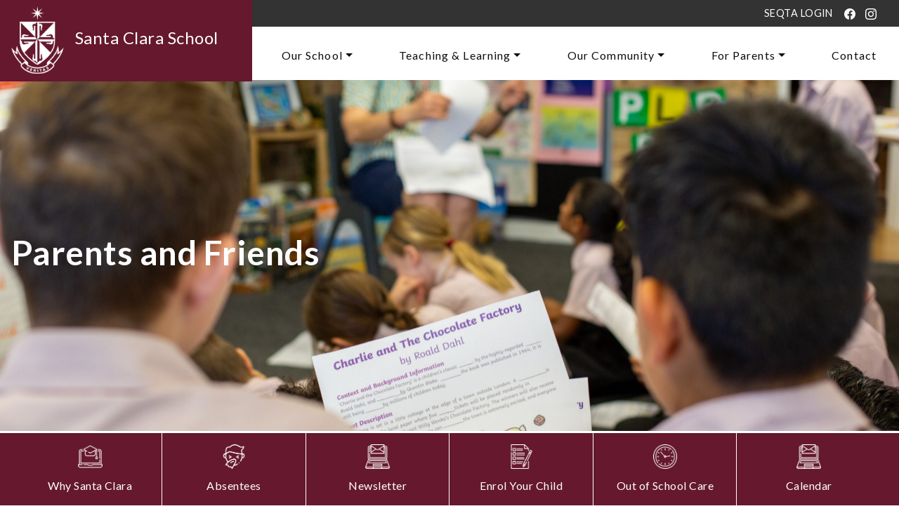

--- FILE ---
content_type: text/html; charset=UTF-8
request_url: https://www.santaclara.wa.edu.au/our-community/parents-and-friends/
body_size: 19824
content:
<!DOCTYPE html>
<html lang="en-AU">

  <head>

    <!-- Google Tag Manager -->
    <script>(function(w,d,s,l,i){w[l]=w[l]||[];w[l].push({'gtm.start':
    new Date().getTime(),event:'gtm.js'});var f=d.getElementsByTagName(s)[0],
    j=d.createElement(s),dl=l!='dataLayer'?'&l='+l:'';j.async=true;j.src=
    'https://www.googletagmanager.com/gtm.js?id='+i+dl;f.parentNode.insertBefore(j,f);
    })(window,document,'script','dataLayer','GTM-PGHPLLCG');</script>
    <!-- End Google Tag Manager -->

    <meta charset="UTF-8">
<script>
var gform;gform||(document.addEventListener("gform_main_scripts_loaded",function(){gform.scriptsLoaded=!0}),window.addEventListener("DOMContentLoaded",function(){gform.domLoaded=!0}),gform={domLoaded:!1,scriptsLoaded:!1,initializeOnLoaded:function(o){gform.domLoaded&&gform.scriptsLoaded?o():!gform.domLoaded&&gform.scriptsLoaded?window.addEventListener("DOMContentLoaded",o):document.addEventListener("gform_main_scripts_loaded",o)},hooks:{action:{},filter:{}},addAction:function(o,n,r,t){gform.addHook("action",o,n,r,t)},addFilter:function(o,n,r,t){gform.addHook("filter",o,n,r,t)},doAction:function(o){gform.doHook("action",o,arguments)},applyFilters:function(o){return gform.doHook("filter",o,arguments)},removeAction:function(o,n){gform.removeHook("action",o,n)},removeFilter:function(o,n,r){gform.removeHook("filter",o,n,r)},addHook:function(o,n,r,t,i){null==gform.hooks[o][n]&&(gform.hooks[o][n]=[]);var e=gform.hooks[o][n];null==i&&(i=n+"_"+e.length),gform.hooks[o][n].push({tag:i,callable:r,priority:t=null==t?10:t})},doHook:function(n,o,r){var t;if(r=Array.prototype.slice.call(r,1),null!=gform.hooks[n][o]&&((o=gform.hooks[n][o]).sort(function(o,n){return o.priority-n.priority}),o.forEach(function(o){"function"!=typeof(t=o.callable)&&(t=window[t]),"action"==n?t.apply(null,r):r[0]=t.apply(null,r)})),"filter"==n)return r[0]},removeHook:function(o,n,t,i){var r;null!=gform.hooks[o][n]&&(r=(r=gform.hooks[o][n]).filter(function(o,n,r){return!!(null!=i&&i!=o.tag||null!=t&&t!=o.priority)}),gform.hooks[o][n]=r)}});
</script>

    <meta name="viewport" content="width=device-width, initial-scale=1, shrink-to-fit=no">
    <link rel="profile" href="http://gmpg.org/xfn/11">
        <link rel="preconnect" href="https://fonts.googleapis.com">
    <link rel="preconnect" href="https://fonts.gstatic.com" crossorigin>
    <link href="https://fonts.googleapis.com/css2?family=Lato:ital,wght@0,300;0,400;0,700;0,900;1,300;1,400&display=swap" rel="stylesheet">

    <title>Parents and Friends &#8211; Santa Clara Catholic Primary School</title>
<meta name='robots' content='max-image-preview:large' />
<link rel='dns-prefetch' href='//cdnjs.cloudflare.com' />
<style id='wp-img-auto-sizes-contain-inline-css'>
img:is([sizes=auto i],[sizes^="auto," i]){contain-intrinsic-size:3000px 1500px}
/*# sourceURL=wp-img-auto-sizes-contain-inline-css */
</style>
<link rel='stylesheet' id='child-understrap-styles-css' href='https://www.santaclara.wa.edu.au/wp-content/themes/santaclara-child/css/child-theme.min.css?ver=1.1.0' media='all' />
<script src="https://www.santaclara.wa.edu.au/wp-includes/js/jquery/jquery.min.js?ver=3.7.1" id="jquery-core-js"></script>
<script src="https://www.santaclara.wa.edu.au/wp-includes/js/jquery/jquery-migrate.min.js?ver=3.4.1" id="jquery-migrate-js"></script>
<link rel="canonical" href="https://www.santaclara.wa.edu.au/our-community/parents-and-friends/" />
<meta name="mobile-web-app-capable" content="yes">
<meta name="apple-mobile-web-app-capable" content="yes">
<meta name="apple-mobile-web-app-title" content="Santa Clara Catholic Primary School - Catholic Primary School in St James, Perth">

  <link rel='stylesheet' id='gform_basic-css' href='https://www.santaclara.wa.edu.au/wp-content/plugins/gravityforms/assets/css/dist/basic.min.css?ver=2.8.18' media='all' />
<link rel='stylesheet' id='gform_theme_components-css' href='https://www.santaclara.wa.edu.au/wp-content/plugins/gravityforms/assets/css/dist/theme-components.min.css?ver=2.8.18' media='all' />
<link rel='stylesheet' id='gform_theme_ie11-css' href='https://www.santaclara.wa.edu.au/wp-content/plugins/gravityforms/assets/css/dist/theme-ie11.min.css?ver=2.8.18' media='all' />
<link rel='stylesheet' id='gform_theme-css' href='https://www.santaclara.wa.edu.au/wp-content/plugins/gravityforms/assets/css/dist/theme.min.css?ver=2.8.18' media='all' />
</head>

  <body class="wp-singular page-template-default page page-id-763 page-child parent-pageid-447 wp-embed-responsive wp-theme-understrap wp-child-theme-santaclara-child   modula-best-grid-gallery" itemscope itemtype="http://schema.org/WebSite">

    <!-- Google Tag Manager (noscript) -->
    <noscript><iframe src="https://www.googletagmanager.com/ns.html?id=GTM-PGHPLLCG"
    height="0" width="0" style="display:none;visibility:hidden"></iframe></noscript>
    <!-- End Google Tag Manager (noscript) -->



    <!-- ******************* The Top Nav Area ******************* -->
    <div id="wrapper-navbar" class="d-flex flex-column w-100 pos-rel">

      <div class="top-wrapper-navbar pos-rel">
        <div class="bg-box"></div>


        <a class="skip-link visually-hidden-focusable" href="#content">Skip to content</a>

        <nav id="main-nav" class="navbar navbar-expand-lg navbar-light   container-xxl pos-rel " aria-labelledby="main-nav-label">

          <div class="row bg-secondary d-lg-none pos-rel w-100">
            <div class="col-48 d-flex justify-content-between flex-shrink py-2 row-gutters">
              <div class="d-inline-flex">
                <a href="/calendar" class="small">Calendar</a>
              </div>
              <div class="d-inline-flex">
                <a href="http://santaclara.engage.cewa.edu.au/" class="fw-bold small">SEQTA LOGIN</a>
              </div>
            </div><!-- End column -->
          </div><!-- End row -->

          <div class="bg-box-top-nav"></div>


          <div class="row w-100 row-gutters ">



            <div class="col-auto col-md-auto d-flex flex-column justify-content-center pos-rel">

            <div class="bg-box-logo"></div>

              <!-- Site title as logo -->
              <a class="navbar-brand text-white pos-rel pe-lg-1000 pe-3 pe-xl-5 py-lg-0" rel="home" href="https://www.santaclara.wa.edu.au/" itemprop="url">
              <img class="logo-img" src="/wp-content/themes/santaclara-child/img/santa-clara-logo-white.svg" style="" width="107" height="136" alt="Santa Clara Catholic Primary School" /><span class="site-title fw-bold ps-3">Santa Clara School</span>
              </a><!-- End logo -->

            </div><!-- End logo column -->


            <div class="col col-md offset-xl-1 offset-xxl-2">

              <div class="row d-flex w-100">

                <div class="col-48 bg-secondary d-none d-lg-flex justify-content-end flex-shrink pos-rel pt-2">
                  <div class="d-none">
                    <a href="/current-parents/term-calendars" class="small internal-gutters">Term Dates</a>
                    <a href="/current-parents/newsletter" class="small internal-gutters">News</a>
                    <a href="/calendar" class="small internal-gutters">Calendar</a>
                  </div>
                  
                  
                  <div class="d-none d-md-inline-flex">
                    <a href="http://santaclara.engage.cewa.edu.au/" class="fw-bold small internal-gutters">SEQTA LOGIN</a>
                    <div class="pe-3"><div class="social-icons d-inline-block">      <span class="visually-hidden" style="visibility: hidden;position: absolute;"></span>
      <a href="https://www.facebook.com/SantaClaraPS " target="_blank" rel="me"> <i class="currentColor bi bi-facebook"></i>    </a>      <span class="visually-hidden" style="visibility: hidden;position: absolute;"></span>
      <a href="https://www.instagram.com/santaclaraschoolstjames" target="_blank" rel="me"> <i class="currentColor bi bi-instagram"></i>    </a>
</div>
                    </div><div class="gtranslate_wrapper" id="gt-wrapper-38464779"></div>                  </div>
                </div><!-- End column -->

                <div class="col col-md-48 d-flex flex-column align-items-end">
                  <h2 id="main-nav-label" class="screen-reader-text">
                    Main Navigation                  </h2>

                  <button class="navbar-toggler" type="button" data-bs-toggle="offcanvas" data-bs-target="#navbarNavOffcanvas" aria-controls="navbarNavOffcanvas" aria-expanded="false" aria-label="Toggle navigation">
                    <div class="mobile-toggle d-flex flex-column justify-content-center align-items-center pl-sm-3"><svg id="a" xmlns="http://www.w3.org/2000/svg" xmlns:xlink="http://www.w3.org/1999/xlink" viewBox="0 0 64.344 64.344" width="40px" height="40px">
<line x1="2.172" y1="12.8279" x2="62.172" y2="12.8279" fill="none" stroke="#ffffff" stroke-width="2.835"/>
<line x1="2.172" y1="32.1721" x2="62.172" y2="32.1721" fill="none" stroke="#ffffff" stroke-width="2.835"/>
<line x1="2.172" y1="51.5162" x2="62.172" y2="51.5162" fill="none" stroke="#ffffff" stroke-width="2.835"/>
</svg>
                    </div>
                  </button><div id="navbar-main" class="menu-container d-none d-lg-inline-flex w-100 h-100 justify-content-lg-end internal-gutters"><ul id="top-main-menu" class="navbar-nav justify-content-lg-between flex-grow-1 pt-5 pt-lg-0 ps-3 ps-lg-0"><li itemscope="itemscope" itemtype="https://www.schema.org/SiteNavigationElement" id="menu-item-458" class="mega-menu-parent menu-item menu-item-type-post_type menu-item-object-page menu-item-has-children dropdown menu-item-458 nav-item"><a href="#" aria-haspopup="true" aria-expanded="false" class="dropdown-toggle nav-link" id="menu-item-dropdown-458">Our School</a>
<ul class="dropdown-menu" aria-labelledby="menu-item-dropdown-458" role="menu">
	<li itemscope="itemscope" itemtype="https://www.schema.org/SiteNavigationElement" id="menu-item-1044" class="menu-item menu-item-type-post_type menu-item-object-page menu-item-1044 nav-item"><a href="https://www.santaclara.wa.edu.au/our-school/about-us/" class="dropdown-item">About Us</a></li>
	<li itemscope="itemscope" itemtype="https://www.schema.org/SiteNavigationElement" id="menu-item-1045" class="menu-item menu-item-type-post_type menu-item-object-page menu-item-1045 nav-item"><a href="https://www.santaclara.wa.edu.au/our-school/principals-message/" class="dropdown-item">Principal’s Message</a></li>
	<li itemscope="itemscope" itemtype="https://www.schema.org/SiteNavigationElement" id="menu-item-1046" class="menu-item menu-item-type-post_type menu-item-object-page menu-item-1046 nav-item"><a href="https://www.santaclara.wa.edu.au/our-school/why-choose-santa-clara-school/" class="dropdown-item">Why Choose Santa Clara School?</a></li>
	<li itemscope="itemscope" itemtype="https://www.schema.org/SiteNavigationElement" id="menu-item-1047" class="menu-item menu-item-type-post_type menu-item-object-page menu-item-1047 nav-item"><a href="https://www.santaclara.wa.edu.au/our-school/our-staff/" class="dropdown-item">Our Staff</a></li>
	<li itemscope="itemscope" itemtype="https://www.schema.org/SiteNavigationElement" id="menu-item-1048" class="menu-item menu-item-type-post_type menu-item-object-page menu-item-1048 nav-item"><a href="https://www.santaclara.wa.edu.au/our-school/our-history/" class="dropdown-item">Our History</a></li>
	<li itemscope="itemscope" itemtype="https://www.schema.org/SiteNavigationElement" id="menu-item-1050" class="menu-item menu-item-type-post_type menu-item-object-page menu-item-1050 nav-item"><a href="https://www.santaclara.wa.edu.au/our-school/policies/" class="dropdown-item">Our Procedures</a></li>
	<li itemscope="itemscope" itemtype="https://www.schema.org/SiteNavigationElement" id="menu-item-1049" class="menu-item menu-item-type-post_type menu-item-object-page menu-item-1049 nav-item"><a href="https://www.santaclara.wa.edu.au/our-school/our-performance/" class="dropdown-item">Our Performance</a></li>
	<li itemscope="itemscope" itemtype="https://www.schema.org/SiteNavigationElement" id="menu-item-1421" class="menu-item menu-item-type-post_type menu-item-object-page menu-item-1421 nav-item"><a href="https://www.santaclara.wa.edu.au/our-school/our-core-values/" class="dropdown-item">Our Core Values</a></li>
	<li itemscope="itemscope" itemtype="https://www.schema.org/SiteNavigationElement" id="menu-item-1051" class="menu-item menu-item-type-post_type menu-item-object-page menu-item-1051 nav-item"><a href="https://www.santaclara.wa.edu.au/our-school/our-catholic-school-improvement-plan/" class="dropdown-item">Our Catholic School Improvement Plan</a></li>
	<li itemscope="itemscope" itemtype="https://www.schema.org/SiteNavigationElement" id="menu-item-1052" class="menu-item menu-item-type-post_type menu-item-object-page menu-item-1052 nav-item"><a href="https://www.santaclara.wa.edu.au/our-school/our-facilities/" class="dropdown-item">Our Facilities</a></li>
	<li itemscope="itemscope" itemtype="https://www.schema.org/SiteNavigationElement" id="menu-item-1400" class="menu-item menu-item-type-post_type menu-item-object-page menu-item-1400 nav-item"><a href="https://www.santaclara.wa.edu.au/our-school/employment/" class="dropdown-item">Employment</a></li>
</ul>
</li>
<li itemscope="itemscope" itemtype="https://www.schema.org/SiteNavigationElement" id="menu-item-1053" class="menu-item menu-item-type-post_type menu-item-object-page menu-item-has-children dropdown menu-item-1053 nav-item"><a href="#" aria-haspopup="true" aria-expanded="false" class="dropdown-toggle nav-link" id="menu-item-dropdown-1053">Teaching &#038; Learning</a>
<ul class="dropdown-menu" aria-labelledby="menu-item-dropdown-1053" role="menu">
	<li itemscope="itemscope" itemtype="https://www.schema.org/SiteNavigationElement" id="menu-item-1054" class="menu-item menu-item-type-post_type menu-item-object-page menu-item-1054 nav-item"><a href="https://www.santaclara.wa.edu.au/teaching-learning/early-learning/" class="dropdown-item">Early Learning</a></li>
	<li itemscope="itemscope" itemtype="https://www.schema.org/SiteNavigationElement" id="menu-item-1055" class="menu-item menu-item-type-post_type menu-item-object-page menu-item-1055 nav-item"><a href="https://www.santaclara.wa.edu.au/teaching-learning/religious-education/" class="dropdown-item">Religious Education</a></li>
	<li itemscope="itemscope" itemtype="https://www.schema.org/SiteNavigationElement" id="menu-item-1057" class="menu-item menu-item-type-post_type menu-item-object-page menu-item-1057 nav-item"><a href="https://www.santaclara.wa.edu.au/teaching-learning/specialists/" class="dropdown-item">Specialist Subjects</a></li>
	<li itemscope="itemscope" itemtype="https://www.schema.org/SiteNavigationElement" id="menu-item-1058" class="menu-item menu-item-type-post_type menu-item-object-page menu-item-1058 nav-item"><a href="https://www.santaclara.wa.edu.au/teaching-learning/catering-for-differences/" class="dropdown-item">Catering for Differences</a></li>
	<li itemscope="itemscope" itemtype="https://www.schema.org/SiteNavigationElement" id="menu-item-1056" class="menu-item menu-item-type-post_type menu-item-object-page menu-item-1056 nav-item"><a href="https://www.santaclara.wa.edu.au/teaching-learning/digital-learning/" class="dropdown-item">Digital Learning</a></li>
</ul>
</li>
<li itemscope="itemscope" itemtype="https://www.schema.org/SiteNavigationElement" id="menu-item-1078" class="menu-item menu-item-type-custom menu-item-object-custom current-menu-ancestor current-menu-parent menu-item-has-children dropdown active menu-item-1078 nav-item"><a href="#" aria-haspopup="true" aria-expanded="false" class="dropdown-toggle nav-link" id="menu-item-dropdown-1078">Our Community</a>
<ul class="dropdown-menu" aria-labelledby="menu-item-dropdown-1078" role="menu">
	<li itemscope="itemscope" itemtype="https://www.schema.org/SiteNavigationElement" id="menu-item-1079" class="menu-item menu-item-type-post_type menu-item-object-page menu-item-1079 nav-item"><a href="https://www.santaclara.wa.edu.au/our-community/catholic-school-advisory-council/" class="dropdown-item">Catholic School Advisory Council</a></li>
	<li itemscope="itemscope" itemtype="https://www.schema.org/SiteNavigationElement" id="menu-item-1080" class="menu-item menu-item-type-post_type menu-item-object-page current-menu-item page_item page-item-763 current_page_item active menu-item-1080 nav-item"><a href="https://www.santaclara.wa.edu.au/our-community/parents-and-friends/" class="dropdown-item" aria-current="page">Parents and Friends</a></li>
	<li itemscope="itemscope" itemtype="https://www.schema.org/SiteNavigationElement" id="menu-item-1081" class="menu-item menu-item-type-post_type menu-item-object-page menu-item-1081 nav-item"><a href="https://www.santaclara.wa.edu.au/our-community/parish/" class="dropdown-item">Parish</a></li>
	<li itemscope="itemscope" itemtype="https://www.schema.org/SiteNavigationElement" id="menu-item-1082" class="menu-item menu-item-type-post_type menu-item-object-page menu-item-1082 nav-item"><a href="https://www.santaclara.wa.edu.au/our-community/out-of-school-hours-care-ohsc/" class="dropdown-item">Out of School Hours Care (OSHC)</a></li>
</ul>
</li>
<li itemscope="itemscope" itemtype="https://www.schema.org/SiteNavigationElement" id="menu-item-456" class="menu-item menu-item-type-post_type menu-item-object-page menu-item-has-children dropdown menu-item-456 nav-item"><a href="#" aria-haspopup="true" aria-expanded="false" class="dropdown-toggle nav-link" id="menu-item-dropdown-456">For Parents</a>
<ul class="dropdown-menu" aria-labelledby="menu-item-dropdown-456" role="menu">
	<li itemscope="itemscope" itemtype="https://www.schema.org/SiteNavigationElement" id="menu-item-1095" class="menu-item menu-item-type-post_type menu-item-object-page menu-item-1095 nav-item"><a href="https://www.santaclara.wa.edu.au/current-parents/parent-handbook/" class="dropdown-item">Parent Handbook</a></li>
	<li itemscope="itemscope" itemtype="https://www.schema.org/SiteNavigationElement" id="menu-item-1402" class="menu-item menu-item-type-post_type menu-item-object-page menu-item-1402 nav-item"><a href="https://www.santaclara.wa.edu.au/current-parents/student-engagement-handbook/" class="dropdown-item">Student Engagement Handbook</a></li>
	<li itemscope="itemscope" itemtype="https://www.schema.org/SiteNavigationElement" id="menu-item-1096" class="menu-item menu-item-type-post_type menu-item-object-page menu-item-1096 nav-item"><a href="https://www.santaclara.wa.edu.au/current-parents/communication/" class="dropdown-item">Communication</a></li>
	<li itemscope="itemscope" itemtype="https://www.schema.org/SiteNavigationElement" id="menu-item-1097" class="menu-item menu-item-type-post_type menu-item-object-page menu-item-1097 nav-item"><a href="https://www.santaclara.wa.edu.au/current-parents/term-calendars/" class="dropdown-item">School Calendar</a></li>
	<li itemscope="itemscope" itemtype="https://www.schema.org/SiteNavigationElement" id="menu-item-1098" class="menu-item menu-item-type-post_type menu-item-object-page menu-item-1098 nav-item"><a href="https://www.santaclara.wa.edu.au/current-parents/canteen/" class="dropdown-item">Canteen Online Ordering</a></li>
	<li itemscope="itemscope" itemtype="https://www.schema.org/SiteNavigationElement" id="menu-item-1099" class="menu-item menu-item-type-post_type menu-item-object-page menu-item-1099 nav-item"><a href="https://www.santaclara.wa.edu.au/current-parents/school-uniform/" class="dropdown-item">School Uniform</a></li>
	<li itemscope="itemscope" itemtype="https://www.schema.org/SiteNavigationElement" id="menu-item-1094" class="menu-item menu-item-type-post_type menu-item-object-page menu-item-1094 nav-item"><a href="https://www.santaclara.wa.edu.au/current-parents/traffic-management-kiss-and-drive/" class="dropdown-item">Traffic Management – Kiss and Drive</a></li>
	<li itemscope="itemscope" itemtype="https://www.schema.org/SiteNavigationElement" id="menu-item-1399" class="menu-item menu-item-type-post_type menu-item-object-page menu-item-1399 nav-item"><a href="https://www.santaclara.wa.edu.au/current-parents/information-and-forms/" class="dropdown-item">Information and Forms</a></li>
	<li itemscope="itemscope" itemtype="https://www.schema.org/SiteNavigationElement" id="menu-item-1102" class="menu-item menu-item-type-post_type menu-item-object-page menu-item-1102 nav-item"><a href="https://www.santaclara.wa.edu.au/current-parents/absentees/" class="dropdown-item">Absentees</a></li>
	<li itemscope="itemscope" itemtype="https://www.schema.org/SiteNavigationElement" id="menu-item-1103" class="menu-item menu-item-type-post_type menu-item-object-page menu-item-1103 nav-item"><a href="https://www.santaclara.wa.edu.au/current-parents/enrolments/" class="dropdown-item">Enrolments</a></li>
</ul>
</li>
<li itemscope="itemscope" itemtype="https://www.schema.org/SiteNavigationElement" id="menu-item-384" class="menu-item menu-item-type-post_type menu-item-object-page menu-item-384 nav-item"><a href="https://www.santaclara.wa.edu.au/contact/" class="nav-link">Contact</a></li>
</ul></div>                </div><!-- End column -->
              </div><!-- End row -->



            </div>


          </div><!-- End container(-fluid) -->

        </nav><!-- End site navigation -->

      </div><!-- End top-wrapper -->

    </div><!-- End wrapper-navbar -->
		<div class="offcanvas offcanvas-end mobile-menu bg-primary" tabindex="-1" id="navbarNavOffcanvas">

			<div class="offcanvas-header row pe-0">
			<div class="col-24">
				<a class="navbar-brand text-white" rel="home" href="https://www.santaclara.wa.edu.au/" itemprop="url">
				<img class="logo-img" src="/wp-content/themes/santaclara-child/img/santa-clara-logo-white.svg" style="" width="300" height="90" alt="Santa Clara Catholic Primary School" />
				</a>
			</div>
			<div class="col-24 d-flex justify-content-end h-100">
				<button type="button" class="btn-close btn-close-black text-reset ms-sm-3 mx-md-4 mb-0" data-bs-dismiss="offcanvas" aria-label="Close"></button>
			</div>

			</div><!-- .off canvas-header -->

			<!-- The WordPress Menu goes here -->
			<div class="offcanvas-body justify-content-center justify-content-lg-end"><div class="menu-container responsive-menu d-flex d-lg-none w-100  justify-content-lg-end"><ul id="main-menu" class="navbar-nav justify-content-lg-around flex-grow-1 pt-5 pt-lg-0 ps-3 ps-lg-0"><li itemscope="itemscope" itemtype="https://www.schema.org/SiteNavigationElement" id="menu-item-385" class="menu-item menu-item-type-post_type menu-item-object-page menu-item-home menu-item-385 nav-item"><a href="https://www.santaclara.wa.edu.au/" class="nav-link">Home</a></li>
<li itemscope="itemscope" itemtype="https://www.schema.org/SiteNavigationElement" id="menu-item-1323" class="menu-item menu-item-type-post_type menu-item-object-page menu-item-has-children dropdown menu-item-1323 nav-item"><a href="#" aria-haspopup="true" aria-expanded="false" class="dropdown-toggle nav-link" id="menu-item-dropdown-1323">Our School</a>
<ul class="dropdown-menu" aria-labelledby="menu-item-dropdown-1323" role="menu">
	<li itemscope="itemscope" itemtype="https://www.schema.org/SiteNavigationElement" id="menu-item-1324" class="menu-item menu-item-type-post_type menu-item-object-page menu-item-1324 nav-item"><a href="https://www.santaclara.wa.edu.au/our-school/about-us/" class="dropdown-item">About Us</a></li>
	<li itemscope="itemscope" itemtype="https://www.schema.org/SiteNavigationElement" id="menu-item-1325" class="menu-item menu-item-type-post_type menu-item-object-page menu-item-1325 nav-item"><a href="https://www.santaclara.wa.edu.au/our-school/principals-message/" class="dropdown-item">Principal’s Message</a></li>
	<li itemscope="itemscope" itemtype="https://www.schema.org/SiteNavigationElement" id="menu-item-1326" class="menu-item menu-item-type-post_type menu-item-object-page menu-item-1326 nav-item"><a href="https://www.santaclara.wa.edu.au/our-school/why-choose-santa-clara-school/" class="dropdown-item">Why Choose Santa Clara School?</a></li>
	<li itemscope="itemscope" itemtype="https://www.schema.org/SiteNavigationElement" id="menu-item-1327" class="menu-item menu-item-type-post_type menu-item-object-page menu-item-1327 nav-item"><a href="https://www.santaclara.wa.edu.au/our-school/our-staff/" class="dropdown-item">Our Staff</a></li>
	<li itemscope="itemscope" itemtype="https://www.schema.org/SiteNavigationElement" id="menu-item-1328" class="menu-item menu-item-type-post_type menu-item-object-page menu-item-1328 nav-item"><a href="https://www.santaclara.wa.edu.au/our-school/our-history/" class="dropdown-item">Our History</a></li>
	<li itemscope="itemscope" itemtype="https://www.schema.org/SiteNavigationElement" id="menu-item-1329" class="menu-item menu-item-type-post_type menu-item-object-page menu-item-1329 nav-item"><a href="https://www.santaclara.wa.edu.au/our-school/policies/" class="dropdown-item">Our Procedures</a></li>
	<li itemscope="itemscope" itemtype="https://www.schema.org/SiteNavigationElement" id="menu-item-1330" class="menu-item menu-item-type-post_type menu-item-object-page menu-item-1330 nav-item"><a href="https://www.santaclara.wa.edu.au/our-school/our-performance/" class="dropdown-item">Our Performance</a></li>
	<li itemscope="itemscope" itemtype="https://www.schema.org/SiteNavigationElement" id="menu-item-1331" class="menu-item menu-item-type-post_type menu-item-object-page menu-item-1331 nav-item"><a href="https://www.santaclara.wa.edu.au/our-school/our-catholic-school-improvement-plan/" class="dropdown-item">Our Catholic School Improvement Plan</a></li>
	<li itemscope="itemscope" itemtype="https://www.schema.org/SiteNavigationElement" id="menu-item-1332" class="menu-item menu-item-type-post_type menu-item-object-page menu-item-1332 nav-item"><a href="https://www.santaclara.wa.edu.au/our-school/our-facilities/" class="dropdown-item">Our Facilities</a></li>
</ul>
</li>
<li itemscope="itemscope" itemtype="https://www.schema.org/SiteNavigationElement" id="menu-item-1335" class="menu-item menu-item-type-post_type menu-item-object-page menu-item-has-children dropdown menu-item-1335 nav-item"><a href="#" aria-haspopup="true" aria-expanded="false" class="dropdown-toggle nav-link" id="menu-item-dropdown-1335">Teaching &#038; Learning</a>
<ul class="dropdown-menu" aria-labelledby="menu-item-dropdown-1335" role="menu">
	<li itemscope="itemscope" itemtype="https://www.schema.org/SiteNavigationElement" id="menu-item-1336" class="menu-item menu-item-type-post_type menu-item-object-page menu-item-1336 nav-item"><a href="https://www.santaclara.wa.edu.au/teaching-learning/early-learning/" class="dropdown-item">Early Learning</a></li>
	<li itemscope="itemscope" itemtype="https://www.schema.org/SiteNavigationElement" id="menu-item-1337" class="menu-item menu-item-type-post_type menu-item-object-page menu-item-1337 nav-item"><a href="https://www.santaclara.wa.edu.au/teaching-learning/religious-education/" class="dropdown-item">Religious Education</a></li>
	<li itemscope="itemscope" itemtype="https://www.schema.org/SiteNavigationElement" id="menu-item-1338" class="menu-item menu-item-type-post_type menu-item-object-page menu-item-1338 nav-item"><a href="https://www.santaclara.wa.edu.au/teaching-learning/specialists/" class="dropdown-item">Specialist Subjects</a></li>
	<li itemscope="itemscope" itemtype="https://www.schema.org/SiteNavigationElement" id="menu-item-1339" class="menu-item menu-item-type-post_type menu-item-object-page menu-item-1339 nav-item"><a href="https://www.santaclara.wa.edu.au/teaching-learning/catering-for-differences/" class="dropdown-item">Catering for Differences</a></li>
	<li itemscope="itemscope" itemtype="https://www.schema.org/SiteNavigationElement" id="menu-item-1340" class="menu-item menu-item-type-post_type menu-item-object-page menu-item-1340 nav-item"><a href="https://www.santaclara.wa.edu.au/teaching-learning/digital-learning/" class="dropdown-item">Digital Learning</a></li>
</ul>
</li>
<li itemscope="itemscope" itemtype="https://www.schema.org/SiteNavigationElement" id="menu-item-1341" class="menu-item menu-item-type-post_type menu-item-object-page current-page-ancestor current-menu-ancestor current-menu-parent current-page-parent current_page_parent current_page_ancestor menu-item-has-children dropdown active menu-item-1341 nav-item"><a href="#" aria-haspopup="true" aria-expanded="false" class="dropdown-toggle nav-link" id="menu-item-dropdown-1341">Our Community</a>
<ul class="dropdown-menu" aria-labelledby="menu-item-dropdown-1341" role="menu">
	<li itemscope="itemscope" itemtype="https://www.schema.org/SiteNavigationElement" id="menu-item-1342" class="menu-item menu-item-type-post_type menu-item-object-page menu-item-1342 nav-item"><a href="https://www.santaclara.wa.edu.au/our-community/catholic-school-advisory-council/" class="dropdown-item">Catholic School Advisory Council</a></li>
	<li itemscope="itemscope" itemtype="https://www.schema.org/SiteNavigationElement" id="menu-item-1343" class="menu-item menu-item-type-post_type menu-item-object-page current-menu-item page_item page-item-763 current_page_item active menu-item-1343 nav-item"><a href="https://www.santaclara.wa.edu.au/our-community/parents-and-friends/" class="dropdown-item" aria-current="page">Parents and Friends</a></li>
	<li itemscope="itemscope" itemtype="https://www.schema.org/SiteNavigationElement" id="menu-item-1344" class="menu-item menu-item-type-post_type menu-item-object-page menu-item-1344 nav-item"><a href="https://www.santaclara.wa.edu.au/our-community/parish/" class="dropdown-item">Parish</a></li>
	<li itemscope="itemscope" itemtype="https://www.schema.org/SiteNavigationElement" id="menu-item-1345" class="menu-item menu-item-type-post_type menu-item-object-page menu-item-1345 nav-item"><a href="https://www.santaclara.wa.edu.au/our-community/out-of-school-hours-care-ohsc/" class="dropdown-item">Out of School Hours Care (OSHC)</a></li>
</ul>
</li>
<li itemscope="itemscope" itemtype="https://www.schema.org/SiteNavigationElement" id="menu-item-1346" class="menu-item menu-item-type-post_type menu-item-object-page menu-item-has-children dropdown menu-item-1346 nav-item"><a href="#" aria-haspopup="true" aria-expanded="false" class="dropdown-toggle nav-link" id="menu-item-dropdown-1346">Parent Information</a>
<ul class="dropdown-menu" aria-labelledby="menu-item-dropdown-1346" role="menu">
	<li itemscope="itemscope" itemtype="https://www.schema.org/SiteNavigationElement" id="menu-item-1348" class="menu-item menu-item-type-post_type menu-item-object-page menu-item-1348 nav-item"><a href="https://www.santaclara.wa.edu.au/current-parents/parent-handbook/" class="dropdown-item">Parent Handbook</a></li>
	<li itemscope="itemscope" itemtype="https://www.schema.org/SiteNavigationElement" id="menu-item-1396" class="menu-item menu-item-type-post_type menu-item-object-page menu-item-1396 nav-item"><a href="https://www.santaclara.wa.edu.au/current-parents/student-engagement-handbook/" class="dropdown-item">Student Engagement Handbook</a></li>
	<li itemscope="itemscope" itemtype="https://www.schema.org/SiteNavigationElement" id="menu-item-1349" class="menu-item menu-item-type-post_type menu-item-object-page menu-item-1349 nav-item"><a href="https://www.santaclara.wa.edu.au/current-parents/communication/" class="dropdown-item">Communication</a></li>
	<li itemscope="itemscope" itemtype="https://www.schema.org/SiteNavigationElement" id="menu-item-1350" class="menu-item menu-item-type-post_type menu-item-object-page menu-item-1350 nav-item"><a href="https://www.santaclara.wa.edu.au/current-parents/term-calendars/" class="dropdown-item">School Calendar</a></li>
	<li itemscope="itemscope" itemtype="https://www.schema.org/SiteNavigationElement" id="menu-item-1347" class="menu-item menu-item-type-post_type menu-item-object-page menu-item-1347 nav-item"><a href="https://www.santaclara.wa.edu.au/current-parents/traffic-management-kiss-and-drive/" class="dropdown-item">Traffic Management – Kiss and Drive</a></li>
	<li itemscope="itemscope" itemtype="https://www.schema.org/SiteNavigationElement" id="menu-item-1352" class="menu-item menu-item-type-post_type menu-item-object-page menu-item-1352 nav-item"><a href="https://www.santaclara.wa.edu.au/current-parents/canteen/" class="dropdown-item">Canteen Online Ordering</a></li>
	<li itemscope="itemscope" itemtype="https://www.schema.org/SiteNavigationElement" id="menu-item-1353" class="menu-item menu-item-type-post_type menu-item-object-page menu-item-1353 nav-item"><a href="https://www.santaclara.wa.edu.au/current-parents/school-uniform/" class="dropdown-item">School Uniform</a></li>
	<li itemscope="itemscope" itemtype="https://www.schema.org/SiteNavigationElement" id="menu-item-1351" class="menu-item menu-item-type-post_type menu-item-object-page menu-item-1351 nav-item"><a href="https://www.santaclara.wa.edu.au/current-parents/newsletter/" class="dropdown-item">Newsletter</a></li>
	<li itemscope="itemscope" itemtype="https://www.schema.org/SiteNavigationElement" id="menu-item-1355" class="menu-item menu-item-type-post_type menu-item-object-page menu-item-1355 nav-item"><a href="https://www.santaclara.wa.edu.au/current-parents/complaint-procedures/" class="dropdown-item">Complaint Procedures</a></li>
	<li itemscope="itemscope" itemtype="https://www.schema.org/SiteNavigationElement" id="menu-item-1356" class="menu-item menu-item-type-post_type menu-item-object-page menu-item-1356 nav-item"><a href="https://www.santaclara.wa.edu.au/current-parents/absentees/" class="dropdown-item">Absentees</a></li>
	<li itemscope="itemscope" itemtype="https://www.schema.org/SiteNavigationElement" id="menu-item-1357" class="menu-item menu-item-type-post_type menu-item-object-page menu-item-1357 nav-item"><a href="https://www.santaclara.wa.edu.au/current-parents/enrolments/" class="dropdown-item">Enrolments</a></li>
</ul>
</li>
<li itemscope="itemscope" itemtype="https://www.schema.org/SiteNavigationElement" id="menu-item-1358" class="menu-item menu-item-type-post_type menu-item-object-page menu-item-1358 nav-item"><a href="https://www.santaclara.wa.edu.au/contact/" class="nav-link">Contact</a></li>
</ul></div>
			</div><!-- .offcanvas -->
		</div><!-- .offcanvas -->

  <div id="smooth-wrapper"  class="">

    <div id="smooth-content"  class="d-flex flex-column min-vh-100">

      <div class="site content flex-grow-1 pos-rel" id="page"><div class="top-wrapper-space bg-primary"></div>
  <div class="header-wrapper d-flex flex-column w-100 pos-rel bg-primary-light"  style="background-image: url('https://www.santaclara.wa.edu.au/wp-content/uploads/2024/03/SCPS-Promo-141-scaled.jpg')"  data-aos="fade-in">

    <div class="bg-img-left" ></div>

    <div class="container-xxl flex-grow-1 d-flex align-items-center pos-rel">

      <div class="row w-100">

        <div class="col-48 col-md-24 col-xl-20 pt-6 pb-7 py-md-6 py-lg-8 row-gutters">
          <h1 class="">Parents and Friends</h1>
        </div><!-- End column -->

      </div><!-- End row -->

    </div><!-- End container -->

  </div><!-- End wrapper -->

  <div class="breadcrumbs-wrapper d-flex flex-column w-100 pos-rel bg-primary" data-aos="fade-in">

      <div class="container-xxl pos-rel">

      <div class="row w-100 row-gutters">

        <div class="col-48 breadcrumbs-container internal-gutters py-2 py-md-3">

            <div class=" top-breadcrumb"><a class="text-white" href="https://www.santaclara.wa.edu.au" rel="nofollow">Home</a><span class="px-2" style="color:rgb(255,255,255);"><i class="bi bi-arrow-right-short"></i></span><a href="https://www.santaclara.wa.edu.au/our-community/" class="text-white" rel="bookmark">Our Community</a><span class="px-2" style="color:rgb(255,255,255);"><i class="bi bi-arrow-right-short"></i></span><a href="https://www.santaclara.wa.edu.au/our-community/parents-and-friends/" class="text-white" rel="bookmark">Parents and Friends</a></div>
        </div><!-- End column -->

      </div><!-- End row -->

    </div><!-- End container -->

  </div><!-- End wrapper -->
<div class="wrapper page-wrapper post-763" id="page-wrapper" tabindex="-1">

  <main class="entry-content pos-rel" id="main">
  <div  class="wrapper-title-section flexible-section-wrapper section-wrapper plus-list pos-rel  py-3 py-md-4 pb-1000 pb-md-1000 bg-white" >

    <div class="container-xxl">

      <div class="bg-box"></div>

      <div class="row row-gutters py-2 py-md-3 pb-1000 pb-md-1000">

<div class="col-48 width-style-default ">
  <div class="row pos-rel py-2 py-md-3">

    <div class="col-48 " data-aos="fade-in" ><!-- The title -->
<div class="heading-section_title pos-rel internal-gutters"><h2 class="  mb-5" >Parents and Friends</h2></div>  <!-- The text -->
  <div class="heading-section_text pos-rel    internal-gutters "><p style="font-weight: 400;">Our Parents and Friends Committee are an essential part of our community at Santa Clara School. The P&amp;F Committee lead many student focused events throughout the school year.</p>
<p style="font-weight: 400;">The ways parents can help are:</p>
<ul>
<li>nominating for the P&amp;F committee</li>
<li>nominating to be a class representative (enhance relationships between parent, students and class teacher in addition to providing open communication to the P&amp;F Committee)</li>
<li>volunteering for specific events throughout the school year</li>
<li>attending P&amp;F meetings or by simply sharing your ideas with our P&amp;F to enhance our school</li>
</ul>
<h2 style="font-weight: 400;"></h2>
  </div>
    </div><!-- End column -->

  </div><!-- End row -->
</div><!-- End column -->
      </div><!-- End row -->

    </div><!-- End container -->

  </div><!-- End wrapper -->            <!-- TWO IMAGES IN A CONTAINER -->

            <div class="row two-images justify-content-center">

              <div class="col-48 col-md-20 d-flex flex-column two-image-col image-1 pos-rel internal-gutters py-2 py-md-3 " data-aos="fade-in">
                <div class="img-box">                    <img class="img-fluid img-fit" src="https://www.santaclara.wa.edu.au/wp-content/uploads/2024/03/DSC08243-scaled.jpg" alt="" />                </div>

                                
              </div><!-- End column-->

              <div class="col-0 col-xl-4 d-none d-xl-block"></div>
              
              <div class="col-48 col-md-20 d-flex flex-column two-image-col image-2 internal-gutters py-2 py-md-3" data-aos="fade-in" data-aos-delay="200">                  <img class="" src="https://www.santaclara.wa.edu.au/wp-content/uploads/2024/03/DSC08258-scaled.jpg" alt="" />              </div><!-- End column-->
            </div><!-- End row -->


  <div  class="wrapper-title-section flexible-section-wrapper section-wrapper plus-list pos-rel  py-3 py-md-4 bg-white" >

    <div class="container-xxl">

      <div class="bg-box"></div>

      <div class="row row-gutters py-2 py-md-3">

<div class="col-48 width-style-default ">
  <div class="row pos-rel py-2 py-md-3">

    <div class="col-48 " data-aos="fade-in" >

  <div class="container-xl">

          <div class="row">

        <div class="col-48 col-md-23 col-lg-23 columns column-1 internal-gutters   py-2 py-md-3  mb-md-n3">
          <h2 style="font-weight: 400;">P&amp;F Meetings</h2>
<p style="font-weight: 400;">The P&amp;F Meetings are a friendly, relaxed and casual environment in which parents are kept abreast of all facets of school life. These meeting are held twice per term where reports are provided by the P&amp;F President, Principal and Treasurer.</p>
<p style="font-weight: 400;">The P&amp;F at Santa Clara School is an independent organisation. Parents elect their Committee at the School Annual Council Meeting (ACM).</p>
<h3></h3>
<h3 style="font-weight: 400;">The Parents and Friends Committee – 2024</h3>
<p style="font-weight: 400;"><em>President:</em> Mai Yau<br />
<em style="color: var(--bs-body-color); font-family: var(--bs-body-font-family); font-size: var(--bs-body-font-size); text-align: var(--bs-body-text-align);">Secretary:</em><span style="color: var(--bs-body-color); font-family: var(--bs-body-font-family); font-size: var(--bs-body-font-size); text-align: var(--bs-body-text-align); background-color: var(--bs-body-bg);"> Kim Barnett</p>
<p></span></p>
<h2 style="font-weight: 400;">P&amp;F &#8211; Fundraising</h2>
<p style="font-weight: 400;">The ways that the P&amp;F generates funds is by;</p>
<ul style="font-weight: 400;">
<li>Parents contributing annually to a P&amp;F levy when paying their school fees.</li>
<li>One off projects or events such as the Easter Raffle, quiz night, Bunnings sausage sizzle, lap-a-thons (colour runs) and raffles and so on</li>
<li>Pursuing grant opportunities</li>
</ul>
<p style="font-weight: 400;">Whilst it is not generally the role of the P&amp;F to become involved in capital works or maintenance expenses the P&amp;F can and often does decide to contribute funds to, or raise money for special projects to enhance student experience.</p>
<p style="font-weight: 400;">Parents are encouraged to take an active part in deciding how and where the monies raised are spent by speaking with a member of the P&amp;F Committee.</p>
        </div>

        <div class="col-48 col-md-24 col-lg-23 offset-lg-1 columns column-2 internal-gutters   py-2 py-md-3  mb-md-n3">
          <h2 style="font-weight: 400;">Events Supported by our P&amp;F</h2>
<p style="font-weight: 400;">Various events are organised throughout the year by either the P&amp;F committee or the year groups via the class reps. These events are publicised via the school newsletter, P&amp;F notices or by social media.</p>
<p style="font-weight: 400;">Below are some details of the ongoing P&amp;F activities that occur each year.</p>
<p style="font-weight: 400;"><strong><u>Term 1</u></strong></p>
<ul>
<li>Sundowner</li>
<li>Shrove Tuesday</li>
<li>Easter Raffle</li>
</ul>
<p style="font-weight: 400;"><strong><u>Term 2</u></strong></p>
<ul>
<li style="font-weight: 400;">Mother’s Day Stall</li>
<li style="font-weight: 400;">Disco</li>
</ul>
<p style="font-weight: 400;"><strong><u>Term 3</u></strong></p>
<ul>
<li style="font-weight: 400;">Parent Quizz night or similar function</li>
<li style="font-weight: 400;">Father’s Day BBQ</li>
<li style="font-weight: 400;">School Open Day BBQ</li>
</ul>
<p style="font-weight: 400;"><strong><u>Term 4</u></strong></p>
<ul>
<li>Colour Run</li>
</ul>
        </div>

    </div><!-- End row -->
    
    
    
    
  </div><!-- End container -->
    </div><!-- End column -->

  </div><!-- End row -->
</div><!-- End column -->
      </div><!-- End row -->

    </div><!-- End container -->

  </div><!-- End wrapper -->            <!-- FULL WIDTH IMAGE IN A CONTAINER -->              <div class="contained_image-wrapper">
                <img class="img-fit img-fluid internal-gutters  py-2 py-md-3" src="https://www.santaclara.wa.edu.au/wp-content/uploads/2024/03/DSC06257-scaled.jpg" alt="" data-aos="fade-in" />
                <div class="reveal reveal-left bg-white"></div><div class="reveal reveal-right bg-white"></div>
              </div>



  </main><!-- End main -->

</div><!-- End page wrapper -->


</div><!-- Smooth Content -->


<footer class="site-footer" id="colophon">

  <div class="wrapper-footer-details pos-rel bg-secondary pb-lg-8">

  <div class="bg-box-left d-none d-md-block"></div><div class="bg-box-right d-none d-md-block"></div>

    <div class="container-xxl py-lg-6">

      <div class="row row-gutters">

        <div class="col-48 col-md-16 site-info internal-gutters d-flex flex-column align-self-stretch justify-content-between pos-rel py-6 py-lg-3">
          <div class="bg-box-left d-block d-md-none"></div>
          <div class="pos-rel">
            <a rel="home" href="https://www.santaclara.wa.edu.au/" itemprop="url">
            <span class="visually-hidden" style="visibility: hidden;position: absolute;">Home</span>
            <img class="logo-img mb-5" src="/wp-content/themes/santaclara-child/img/santa-clara-logo-white.svg" style="" width="144" height="183" alt="Santa Clara Catholic Primary School" />
            
            </a>
            
            <p class="mb-0">Address</p>              <p class="mb-0">91 Coolgardie Street              </p>              <p class="mb-0">St. James WA 6102              </p>              <p class="mb-0">Australia              </p><br>              <a class="" href="tel:(08) 9251 0400"><span class="visually-hidden">Telephone</span>(08) 9251 0400              </a><br>              <a class="" href="mailto:admin@santaclara.wa.edu.au"><span class="visually-hidden">Email</span>admin@santaclara.wa.edu.au              </a>
          </div>

          <div class="pos-rel mt-4 mt-md-5">              <p class="mb-4">Santa Clara School acknowledges the Traditional Custodians of this country and honours Elders past, present and emerging.              </p>
<div class="site-info">
  <a class="footer-link" href="https://www.santaclara.wa.edu.au">
    © Santa Clara School 2026  </a>
  <a class="site-author footer-link small d-block mt-3" href="https://loadedcommunications.com.au" target="_blank" rel="noopener">
    <span style="font-size:.75rem;">Made by Loaded</span>
  </a>

</div>

          </div>

        </div><!-- End column -->

        <div class="col-48 col-md-30 offset-md-2 order-0 order-md-1 d-flex flex-column align-items-lg-end pos-rel py-5 py-lg-0">
          <div class="bg-box-right d-block d-md-none"></div>

          <div class="row w-100 pos-rel row-gutters">

          <p class="display-1 mb-3 mb-md-4">Get in touch</p>

          <script type="text/javascript"></script>
                <div class='gf_browser_chrome gform_wrapper gravity-theme gform-theme--no-framework required-field_wrapper' data-form-theme='gravity-theme' data-form-index='0' id='gform_wrapper_1' ><style>#gform_wrapper_1[data-form-index="0"].gform-theme,[data-parent-form="1_0"]{--gf-color-primary: #204ce5;--gf-color-primary-rgb: 32, 76, 229;--gf-color-primary-contrast: #fff;--gf-color-primary-contrast-rgb: 255, 255, 255;--gf-color-primary-darker: #001AB3;--gf-color-primary-lighter: #527EFF;--gf-color-secondary: #fff;--gf-color-secondary-rgb: 255, 255, 255;--gf-color-secondary-contrast: #112337;--gf-color-secondary-contrast-rgb: 17, 35, 55;--gf-color-secondary-darker: #F5F5F5;--gf-color-secondary-lighter: #FFFFFF;--gf-color-out-ctrl-light: rgba(17, 35, 55, 0.1);--gf-color-out-ctrl-light-rgb: 17, 35, 55;--gf-color-out-ctrl-light-darker: rgba(104, 110, 119, 0.35);--gf-color-out-ctrl-light-lighter: #F5F5F5;--gf-color-out-ctrl-dark: #585e6a;--gf-color-out-ctrl-dark-rgb: 88, 94, 106;--gf-color-out-ctrl-dark-darker: #112337;--gf-color-out-ctrl-dark-lighter: rgba(17, 35, 55, 0.65);--gf-color-in-ctrl: #fff;--gf-color-in-ctrl-rgb: 255, 255, 255;--gf-color-in-ctrl-contrast: #112337;--gf-color-in-ctrl-contrast-rgb: 17, 35, 55;--gf-color-in-ctrl-darker: #F5F5F5;--gf-color-in-ctrl-lighter: #FFFFFF;--gf-color-in-ctrl-primary: #204ce5;--gf-color-in-ctrl-primary-rgb: 32, 76, 229;--gf-color-in-ctrl-primary-contrast: #fff;--gf-color-in-ctrl-primary-contrast-rgb: 255, 255, 255;--gf-color-in-ctrl-primary-darker: #001AB3;--gf-color-in-ctrl-primary-lighter: #527EFF;--gf-color-in-ctrl-light: rgba(17, 35, 55, 0.1);--gf-color-in-ctrl-light-rgb: 17, 35, 55;--gf-color-in-ctrl-light-darker: rgba(104, 110, 119, 0.35);--gf-color-in-ctrl-light-lighter: #F5F5F5;--gf-color-in-ctrl-dark: #585e6a;--gf-color-in-ctrl-dark-rgb: 88, 94, 106;--gf-color-in-ctrl-dark-darker: #112337;--gf-color-in-ctrl-dark-lighter: rgba(17, 35, 55, 0.65);--gf-radius: 3px;--gf-font-size-secondary: 14px;--gf-font-size-tertiary: 13px;--gf-icon-ctrl-number: url("data:image/svg+xml,%3Csvg width='8' height='14' viewBox='0 0 8 14' fill='none' xmlns='http://www.w3.org/2000/svg'%3E%3Cpath fill-rule='evenodd' clip-rule='evenodd' d='M4 0C4.26522 5.96046e-08 4.51957 0.105357 4.70711 0.292893L7.70711 3.29289C8.09763 3.68342 8.09763 4.31658 7.70711 4.70711C7.31658 5.09763 6.68342 5.09763 6.29289 4.70711L4 2.41421L1.70711 4.70711C1.31658 5.09763 0.683417 5.09763 0.292893 4.70711C-0.0976311 4.31658 -0.097631 3.68342 0.292893 3.29289L3.29289 0.292893C3.48043 0.105357 3.73478 0 4 0ZM0.292893 9.29289C0.683417 8.90237 1.31658 8.90237 1.70711 9.29289L4 11.5858L6.29289 9.29289C6.68342 8.90237 7.31658 8.90237 7.70711 9.29289C8.09763 9.68342 8.09763 10.3166 7.70711 10.7071L4.70711 13.7071C4.31658 14.0976 3.68342 14.0976 3.29289 13.7071L0.292893 10.7071C-0.0976311 10.3166 -0.0976311 9.68342 0.292893 9.29289Z' fill='rgba(17, 35, 55, 0.65)'/%3E%3C/svg%3E");--gf-icon-ctrl-select: url("data:image/svg+xml,%3Csvg width='10' height='6' viewBox='0 0 10 6' fill='none' xmlns='http://www.w3.org/2000/svg'%3E%3Cpath fill-rule='evenodd' clip-rule='evenodd' d='M0.292893 0.292893C0.683417 -0.097631 1.31658 -0.097631 1.70711 0.292893L5 3.58579L8.29289 0.292893C8.68342 -0.0976311 9.31658 -0.0976311 9.70711 0.292893C10.0976 0.683417 10.0976 1.31658 9.70711 1.70711L5.70711 5.70711C5.31658 6.09763 4.68342 6.09763 4.29289 5.70711L0.292893 1.70711C-0.0976311 1.31658 -0.0976311 0.683418 0.292893 0.292893Z' fill='rgba(17, 35, 55, 0.65)'/%3E%3C/svg%3E");--gf-icon-ctrl-search: url("data:image/svg+xml,%3Csvg version='1.1' xmlns='http://www.w3.org/2000/svg' width='640' height='640'%3E%3Cpath d='M256 128c-70.692 0-128 57.308-128 128 0 70.691 57.308 128 128 128 70.691 0 128-57.309 128-128 0-70.692-57.309-128-128-128zM64 256c0-106.039 85.961-192 192-192s192 85.961 192 192c0 41.466-13.146 79.863-35.498 111.248l154.125 154.125c12.496 12.496 12.496 32.758 0 45.254s-32.758 12.496-45.254 0L367.248 412.502C335.862 434.854 297.467 448 256 448c-106.039 0-192-85.962-192-192z' fill='rgba(17, 35, 55, 0.65)'/%3E%3C/svg%3E");--gf-label-space-y-secondary: var(--gf-label-space-y-md-secondary);--gf-ctrl-border-color: #686e77;--gf-ctrl-size: var(--gf-ctrl-size-md);--gf-ctrl-label-color-primary: #112337;--gf-ctrl-label-color-secondary: #112337;--gf-ctrl-choice-size: var(--gf-ctrl-choice-size-md);--gf-ctrl-checkbox-check-size: var(--gf-ctrl-checkbox-check-size-md);--gf-ctrl-radio-check-size: var(--gf-ctrl-radio-check-size-md);--gf-ctrl-btn-font-size: var(--gf-ctrl-btn-font-size-md);--gf-ctrl-btn-padding-x: var(--gf-ctrl-btn-padding-x-md);--gf-ctrl-btn-size: var(--gf-ctrl-btn-size-md);--gf-ctrl-btn-border-color-secondary: #686e77;--gf-ctrl-file-btn-bg-color-hover: #EBEBEB;--gf-field-pg-steps-number-color: rgba(17, 35, 55, 0.8);}</style>
                        <div class='gform_heading'>
							<p class='gform_required_legend'>&quot;<span class="gfield_required gfield_required_custom">(Required)</span>&quot; indicates required fields</p>
                        </div><form method='post' enctype='multipart/form-data'  id='gform_1' class='required-field' action='/our-community/parents-and-friends/' data-formid='1' novalidate>
                        <div class='gform-body gform_body'><div id='gform_fields_1' class='gform_fields top_label form_sublabel_below description_below validation_below'><div id="field_1_1" class="gfield gfield--type-text gfield--width-half field_sublabel_below gfield--no-description field_description_below hidden_label field_validation_below gfield_visibility_visible"  data-js-reload="field_1_1" ><label class='gfield_label gform-field-label' for='input_1_1'>First Name</label><div class='ginput_container ginput_container_text'><input name='input_1' id='input_1_1' type='text' value='' class='large'    placeholder='First Name'  aria-invalid="false"   /> </div></div><div id="field_1_4" class="gfield gfield--type-text gfield--width-half gfield_contains_required field_sublabel_below gfield--no-description field_description_below hidden_label field_validation_below gfield_visibility_visible"  data-js-reload="field_1_4" ><label class='gfield_label gform-field-label' for='input_1_4'>Last Name<span class="gfield_required"><span class="gfield_required gfield_required_custom">(Required)</span></span></label><div class='ginput_container ginput_container_text'><input name='input_4' id='input_1_4' type='text' value='' class='large'    placeholder='Last Name' aria-required="true" aria-invalid="false"   /> </div></div><div id="field_1_2" class="gfield gfield--type-email gfield--width-half gfield_contains_required field_sublabel_below gfield--no-description field_description_below hidden_label field_validation_below gfield_visibility_visible"  data-js-reload="field_1_2" ><label class='gfield_label gform-field-label' for='input_1_2'>Email<span class="gfield_required"><span class="gfield_required gfield_required_custom">(Required)</span></span></label><div class='ginput_container ginput_container_email'>
                            <input name='input_2' id='input_1_2' type='email' value='' class='large'   placeholder='Email' aria-required="true" aria-invalid="false"  />
                        </div></div><div id="field_1_3" class="gfield gfield--type-text gfield--width-half field_sublabel_below gfield--no-description field_description_below hidden_label field_validation_below gfield_visibility_visible"  data-js-reload="field_1_3" ><label class='gfield_label gform-field-label' for='input_1_3'>Mobile</label><div class='ginput_container ginput_container_text'><input name='input_3' id='input_1_3' type='text' value='' class='large'    placeholder='Mobile'  aria-invalid="false"   /> </div></div><fieldset id="field_1_7" class="gfield gfield--type-radio gfield--type-choice gfield--width-full gf_list_inline gfield_contains_required field_sublabel_below gfield--no-description field_description_below field_validation_below gfield_visibility_visible"  data-js-reload="field_1_7" ><legend class='gfield_label gform-field-label' >Enquiry Type<span class="gfield_required"><span class="gfield_required gfield_required_custom">(Required)</span></span></legend><div class='ginput_container ginput_container_radio'><div class='gfield_radio' id='input_1_7'>
			<div class='gchoice gchoice_1_7_0'>
					<input class='gfield-choice-input' name='input_7' type='radio' value='Feedback or Suggestions'  id='choice_1_7_0' onchange='gformToggleRadioOther( this )'    />
					<label for='choice_1_7_0' id='label_1_7_0' class='gform-field-label gform-field-label--type-inline'>Feedback or Suggestions</label>
			</div>
			<div class='gchoice gchoice_1_7_1'>
					<input class='gfield-choice-input' name='input_7' type='radio' value='Acknowledgments'  id='choice_1_7_1' onchange='gformToggleRadioOther( this )'    />
					<label for='choice_1_7_1' id='label_1_7_1' class='gform-field-label gform-field-label--type-inline'>Acknowledgments</label>
			</div></div></div></fieldset><div id="field_1_5" class="gfield gfield--type-textarea gfield--width-full field_sublabel_below gfield--no-description field_description_below hidden_label field_validation_below gfield_visibility_visible"  data-js-reload="field_1_5" ><label class='gfield_label gform-field-label' for='input_1_5'>Message</label><div class='ginput_container ginput_container_textarea'><textarea name='input_5' id='input_1_5' class='textarea large'    placeholder='Message'  aria-invalid="false"   rows='10' cols='50'></textarea></div></div></div></div>
        <div class='gform_footer top_label'> <input type="submit" id="gform_submit_button_1" class="gform_button button btn btn-primary" value="Submit" onclick='if(window["gf_submitting_1"]){return false;}  if( !jQuery("#gform_1")[0].checkValidity || jQuery("#gform_1")[0].checkValidity()){window["gf_submitting_1"]=true;}  ' onkeypress='if( event.keyCode == 13 ){ if(window["gf_submitting_1"]){return false;} if( !jQuery("#gform_1")[0].checkValidity || jQuery("#gform_1")[0].checkValidity()){window["gf_submitting_1"]=true;}  jQuery("#gform_1").trigger("submit",[true]); }'> 
            <input type='hidden' class='gform_hidden' name='is_submit_1' value='1' />
            <input type='hidden' class='gform_hidden' name='gform_submit' value='1' />
            
            <input type='hidden' class='gform_hidden' name='gform_unique_id' value='' />
            <input type='hidden' class='gform_hidden' name='state_1' value='WyJ7XCI3XCI6W1wiNTgwMTJkZTY4OWEyMmJkY2IwYTRkMzM0MTIyZDcwNTNcIixcImQwZmUzZTY1MjY0NDZjOGM3MWJmM2QxOWVlNTEyMTI2XCJdfSIsIjFiM2I4NmZjMzhlYmEzOThkMmE3Y2MyZWM1ZjNkOWRmIl0=' />
            <input type='hidden' class='gform_hidden' name='gform_target_page_number_1' id='gform_target_page_number_1' value='0' />
            <input type='hidden' class='gform_hidden' name='gform_source_page_number_1' id='gform_source_page_number_1' value='1' />
            <input type='hidden' name='gform_field_values' value='' />
            
        </div>
                        </form>
                        </div><script>
gform.initializeOnLoaded( function() {gformInitSpinner( 1, 'https://www.santaclara.wa.edu.au/wp-content/plugins/gravityforms/images/spinner.svg', true );jQuery('#gform_ajax_frame_1').on('load',function(){var contents = jQuery(this).contents().find('*').html();var is_postback = contents.indexOf('GF_AJAX_POSTBACK') >= 0;if(!is_postback){return;}var form_content = jQuery(this).contents().find('#gform_wrapper_1');var is_confirmation = jQuery(this).contents().find('#gform_confirmation_wrapper_1').length > 0;var is_redirect = contents.indexOf('gformRedirect(){') >= 0;var is_form = form_content.length > 0 && ! is_redirect && ! is_confirmation;var mt = parseInt(jQuery('html').css('margin-top'), 10) + parseInt(jQuery('body').css('margin-top'), 10) + 100;if(is_form){jQuery('#gform_wrapper_1').html(form_content.html());if(form_content.hasClass('gform_validation_error')){jQuery('#gform_wrapper_1').addClass('gform_validation_error');} else {jQuery('#gform_wrapper_1').removeClass('gform_validation_error');}setTimeout( function() { /* delay the scroll by 50 milliseconds to fix a bug in chrome */  }, 50 );if(window['gformInitDatepicker']) {gformInitDatepicker();}if(window['gformInitPriceFields']) {gformInitPriceFields();}var current_page = jQuery('#gform_source_page_number_1').val();gformInitSpinner( 1, 'https://www.santaclara.wa.edu.au/wp-content/plugins/gravityforms/images/spinner.svg', true );jQuery(document).trigger('gform_page_loaded', [1, current_page]);window['gf_submitting_1'] = false;}else if(!is_redirect){var confirmation_content = jQuery(this).contents().find('.GF_AJAX_POSTBACK').html();if(!confirmation_content){confirmation_content = contents;}jQuery('#gform_wrapper_1').replaceWith(confirmation_content);jQuery(document).trigger('gform_confirmation_loaded', [1]);window['gf_submitting_1'] = false;wp.a11y.speak(jQuery('#gform_confirmation_message_1').text());}else{jQuery('#gform_1').append(contents);if(window['gformRedirect']) {gformRedirect();}}jQuery(document).trigger("gform_pre_post_render", [{ formId: "1", currentPage: "current_page", abort: function() { this.preventDefault(); } }]);                if (event && event.defaultPrevented) {                return;         }        const gformWrapperDiv = document.getElementById( "gform_wrapper_1" );        if ( gformWrapperDiv ) {            const visibilitySpan = document.createElement( "span" );            visibilitySpan.id = "gform_visibility_test_1";            gformWrapperDiv.insertAdjacentElement( "afterend", visibilitySpan );        }        const visibilityTestDiv = document.getElementById( "gform_visibility_test_1" );        let postRenderFired = false;                function triggerPostRender() {            if ( postRenderFired ) {                return;            }            postRenderFired = true;            jQuery( document ).trigger( 'gform_post_render', [1, current_page] );            gform.utils.trigger( { event: 'gform/postRender', native: false, data: { formId: 1, currentPage: current_page } } );            if ( visibilityTestDiv ) {                visibilityTestDiv.parentNode.removeChild( visibilityTestDiv );            }        }        function debounce( func, wait, immediate ) {            var timeout;            return function() {                var context = this, args = arguments;                var later = function() {                    timeout = null;                    if ( !immediate ) func.apply( context, args );                };                var callNow = immediate && !timeout;                clearTimeout( timeout );                timeout = setTimeout( later, wait );                if ( callNow ) func.apply( context, args );            };        }        const debouncedTriggerPostRender = debounce( function() {            triggerPostRender();        }, 200 );        if ( visibilityTestDiv && visibilityTestDiv.offsetParent === null ) {            const observer = new MutationObserver( ( mutations ) => {                mutations.forEach( ( mutation ) => {                    if ( mutation.type === 'attributes' && visibilityTestDiv.offsetParent !== null ) {                        debouncedTriggerPostRender();                        observer.disconnect();                    }                });            });            observer.observe( document.body, {                attributes: true,                childList: false,                subtree: true,                attributeFilter: [ 'style', 'class' ],            });        } else {            triggerPostRender();        }    } );} );
</script>

          
          </div><!-- End row -->

        </div><!-- End column -->

      </div><!-- End row -->

    </div><!-- End container -->

  </div><!-- End wrapper -->


</footer><!-- #colophon -->


</div><!-- End flex grow -->
</div><!-- End smooth content --><div class="wrapper-home-top-content quick-links bg-primary pos-rel d-none d-lg-block" style="position:fixed;bottom:0;width:100%;transform: translate(0%, 0%);">
  <div class="bg-box"></div>

  <div class="container-xl pos-rel py-2 py-md-3">

    <div class="row row-cols-2 row-cols-md-3 row-cols-lg-6 pos-rel row-gutters">
        <div class="col pos-rel itl-group internal-gutters">
          <div class="card card-repeater text-center h-100 box-shadow-1 pos-rel">              <a href="/our-school/why-choose-santa-clara-school/" class="mb-0" target="">
              <div class="card-body px-0 py-0"><img width="150" height="150" src="https://www.santaclara.wa.edu.au/wp-content/uploads/2023/03/elearning-150x150.png" class="img-fluid " alt="" decoding="async" loading="lazy" srcset="https://www.santaclara.wa.edu.au/wp-content/uploads/2023/03/elearning-150x150.png 150w, https://www.santaclara.wa.edu.au/wp-content/uploads/2023/03/elearning-300x300.png 300w, https://www.santaclara.wa.edu.au/wp-content/uploads/2023/03/elearning.png 512w" sizes="auto, (max-width: 150px) 100vw, 150px" />              </div><!-- End card body -->

              <div class="card-footer px-0 pb-0">                  <p class="mb-0">Why Santa Clara</p>              </div><!-- End card footer -->              </a>
          </div><!-- End card -->

        </div><!-- End column -->
        <div class="col pos-rel itl-group internal-gutters">
          <div class="card card-repeater text-center h-100 box-shadow-1 pos-rel">              <a href="https://www.santaclara.wa.edu.au/current-parents/absentees/" class="mb-0" target="">
              <div class="card-body px-0 py-0"><img width="150" height="150" src="https://www.santaclara.wa.edu.au/wp-content/uploads/2023/03/sneeze-150x150.png" class="img-fluid " alt="" decoding="async" loading="lazy" srcset="https://www.santaclara.wa.edu.au/wp-content/uploads/2023/03/sneeze-150x150.png 150w, https://www.santaclara.wa.edu.au/wp-content/uploads/2023/03/sneeze-300x300.png 300w, https://www.santaclara.wa.edu.au/wp-content/uploads/2023/03/sneeze.png 512w" sizes="auto, (max-width: 150px) 100vw, 150px" />              </div><!-- End card body -->

              <div class="card-footer px-0 pb-0">                  <p class="mb-0">Absentees</p>              </div><!-- End card footer -->              </a>
          </div><!-- End card -->

        </div><!-- End column -->
        <div class="col pos-rel itl-group internal-gutters">
          <div class="card card-repeater text-center h-100 box-shadow-1 pos-rel">              <a href="https://www.santaclara.wa.edu.au/current-parents/newsletter/" class="mb-0" target="">
              <div class="card-body px-0 py-0"><img width="150" height="150" src="https://www.santaclara.wa.edu.au/wp-content/uploads/2023/03/email-150x150.png" class="img-fluid " alt="" decoding="async" loading="lazy" srcset="https://www.santaclara.wa.edu.au/wp-content/uploads/2023/03/email-150x150.png 150w, https://www.santaclara.wa.edu.au/wp-content/uploads/2023/03/email-300x300.png 300w, https://www.santaclara.wa.edu.au/wp-content/uploads/2023/03/email.png 512w" sizes="auto, (max-width: 150px) 100vw, 150px" />              </div><!-- End card body -->

              <div class="card-footer px-0 pb-0">                  <p class="mb-0">Newsletter</p>              </div><!-- End card footer -->              </a>
          </div><!-- End card -->

        </div><!-- End column -->
        <div class="col pos-rel itl-group internal-gutters">
          <div class="card card-repeater text-center h-100 box-shadow-1 pos-rel">              <a href="https://www.santaclara.wa.edu.au/current-parents/enrolments/" class="mb-0" target="">
              <div class="card-body px-0 py-0"><img width="150" height="150" src="https://www.santaclara.wa.edu.au/wp-content/uploads/2023/03/list-150x150.png" class="img-fluid " alt="" decoding="async" loading="lazy" srcset="https://www.santaclara.wa.edu.au/wp-content/uploads/2023/03/list-150x150.png 150w, https://www.santaclara.wa.edu.au/wp-content/uploads/2023/03/list-300x300.png 300w, https://www.santaclara.wa.edu.au/wp-content/uploads/2023/03/list.png 512w" sizes="auto, (max-width: 150px) 100vw, 150px" />              </div><!-- End card body -->

              <div class="card-footer px-0 pb-0">                  <p class="mb-0">Enrol Your Child</p>              </div><!-- End card footer -->              </a>
          </div><!-- End card -->

        </div><!-- End column -->
        <div class="col pos-rel itl-group internal-gutters">
          <div class="card card-repeater text-center h-100 box-shadow-1 pos-rel">              <a href="https://www.santaclara.wa.edu.au/our-community/out-of-school-hours-care-ohsc/" class="mb-0" target="">
              <div class="card-body px-0 py-0"><img width="150" height="150" src="https://www.santaclara.wa.edu.au/wp-content/uploads/2023/03/clock-150x150.png" class="img-fluid " alt="" decoding="async" loading="lazy" srcset="https://www.santaclara.wa.edu.au/wp-content/uploads/2023/03/clock-150x150.png 150w, https://www.santaclara.wa.edu.au/wp-content/uploads/2023/03/clock-300x300.png 300w, https://www.santaclara.wa.edu.au/wp-content/uploads/2023/03/clock.png 512w" sizes="auto, (max-width: 150px) 100vw, 150px" />              </div><!-- End card body -->

              <div class="card-footer px-0 pb-0">                  <p class="mb-0">Out of School Care</p>              </div><!-- End card footer -->              </a>
          </div><!-- End card -->

        </div><!-- End column -->
        <div class="col pos-rel itl-group internal-gutters">
          <div class="card card-repeater text-center h-100 box-shadow-1 pos-rel">              <a href="https://www.santaclara.wa.edu.au/calendar/" class="mb-0" target="">
              <div class="card-body px-0 py-0"><img width="150" height="150" src="https://www.santaclara.wa.edu.au/wp-content/uploads/2023/03/email-150x150.png" class="img-fluid " alt="" decoding="async" loading="lazy" srcset="https://www.santaclara.wa.edu.au/wp-content/uploads/2023/03/email-150x150.png 150w, https://www.santaclara.wa.edu.au/wp-content/uploads/2023/03/email-300x300.png 300w, https://www.santaclara.wa.edu.au/wp-content/uploads/2023/03/email.png 512w" sizes="auto, (max-width: 150px) 100vw, 150px" />              </div><!-- End card body -->

              <div class="card-footer px-0 pb-0">                  <p class="mb-0">Calendar</p>              </div><!-- End card footer -->              </a>
          </div><!-- End card -->

        </div><!-- End column -->
    </div><!-- End row -->

  </div><!-- End container -->

</div><!-- End wrapper -->
<script type="speculationrules">
{"prefetch":[{"source":"document","where":{"and":[{"href_matches":"/*"},{"not":{"href_matches":["/wp-*.php","/wp-admin/*","/wp-content/uploads/*","/wp-content/*","/wp-content/plugins/*","/wp-content/themes/santaclara-child/*","/wp-content/themes/understrap/*","/*\\?(.+)"]}},{"not":{"selector_matches":"a[rel~=\"nofollow\"]"}},{"not":{"selector_matches":".no-prefetch, .no-prefetch a"}}]},"eagerness":"conservative"}]}
</script>
<script src="https://www.santaclara.wa.edu.au/wp-content/themes/santaclara-child/js/child-theme.min.js?ver=1.1.0" id="child-understrap-scripts-js"></script>
<script src="//cdnjs.cloudflare.com/ajax/libs/jarallax/1.12.0/jarallax.min.js" id="js-jarallax-js"></script>
<script src="//cdnjs.cloudflare.com/ajax/libs/jarallax/1.12.0/jarallax-video.min.js" id="js-jarallax-video-js"></script>
<script src="https://www.santaclara.wa.edu.au/wp-content/themes/santaclara-child/js/slick.min.js" id="js-slick-js"></script>
<script src="https://www.santaclara.wa.edu.au/wp-content/themes/santaclara-child/js/aos.min.js" id="js-aos-js"></script>
<script src="https://www.santaclara.wa.edu.au/wp-content/themes/santaclara-child/js/jquery.magnific-popup.min.js" id="js-magnific-js"></script>
<script src="https://www.santaclara.wa.edu.au/wp-content/themes/santaclara-child/js/ofi.min.js" id="js-ofi-js"></script>
<script src="https://www.santaclara.wa.edu.au/wp-content/themes/santaclara-child/js/gsap-shockingly-green/minified/gsap.min.js?ver=6.9" id="gsap-js-js"></script>
<script src="https://www.santaclara.wa.edu.au/wp-content/themes/santaclara-child/js/gsap-shockingly-green/minified/ScrollTrigger.min.js?ver=6.9" id="gsap-st-js"></script>
<script src="https://www.santaclara.wa.edu.au/wp-content/themes/santaclara-child/js/gsap-shockingly-green/minified/ScrollSmoother.min.js?ver=6.9" id="gsap-ss-js"></script>
<script src="https://www.santaclara.wa.edu.au/wp-content/themes/santaclara-child/js/lc-animate.js?ver=6.9" id="gsap-js2-js"></script>
<script id="gt_widget_script_38464779-js-before">
window.gtranslateSettings = /* document.write */ window.gtranslateSettings || {};window.gtranslateSettings["38464779"] = {"default_language":"en","languages":["af","ar","zh-CN","zh-TW","en","fr","hi","id","ms","ne","pt","es","su","sw","ta","th","vi"],"url_structure":"none","flag_style":"2d","flag_size":16,"wrapper_selector":"#gt-wrapper-38464779","alt_flags":[],"custom_css":"a.glink {\r\n   line-height: 1;\r\n}\r\n\r\n.bg-secondary .gt_languages a.glink span {\r\n    color: #0d0d0d;\r\n    font-size: 14px;\r\n}\r\n\r\n.gtranslate_wrapper a.glink.gt_switcher-popup span {\r\n    font-size: 14px;\r\n}\r\n\r\n.gtranslate_wrapper .gt_white_content {\r\n    width: 200px;\r\n}","horizontal_position":"inline","flags_location":"\/wp-content\/plugins\/gtranslate\/flags\/"};
//# sourceURL=gt_widget_script_38464779-js-before
</script><script src="https://www.santaclara.wa.edu.au/wp-content/plugins/gtranslate/js/popup.js?ver=6.9" data-no-optimize="1" data-no-minify="1" data-gt-orig-url="/our-community/parents-and-friends/" data-gt-orig-domain="www.santaclara.wa.edu.au" data-gt-widget-id="38464779" defer></script><script src="https://www.santaclara.wa.edu.au/wp-includes/js/dist/dom-ready.min.js?ver=f77871ff7694fffea381" id="wp-dom-ready-js"></script>
<script src="https://www.santaclara.wa.edu.au/wp-includes/js/dist/hooks.min.js?ver=dd5603f07f9220ed27f1" id="wp-hooks-js"></script>
<script src="https://www.santaclara.wa.edu.au/wp-includes/js/dist/i18n.min.js?ver=c26c3dc7bed366793375" id="wp-i18n-js"></script>
<script id="wp-i18n-js-after">
wp.i18n.setLocaleData( { "text direction\u0004ltr": [ "ltr" ] } );
//# sourceURL=wp-i18n-js-after
</script>
<script id="wp-a11y-js-translations">
( function( domain, translations ) {
	var localeData = translations.locale_data[ domain ] || translations.locale_data.messages;
	localeData[""].domain = domain;
	wp.i18n.setLocaleData( localeData, domain );
} )( "default", {"translation-revision-date":"2025-12-23 16:40:44+0000","generator":"GlotPress\/4.0.3","domain":"messages","locale_data":{"messages":{"":{"domain":"messages","plural-forms":"nplurals=2; plural=n != 1;","lang":"en_AU"},"Notifications":["Notifications"]}},"comment":{"reference":"wp-includes\/js\/dist\/a11y.js"}} );
//# sourceURL=wp-a11y-js-translations
</script>
<script src="https://www.santaclara.wa.edu.au/wp-includes/js/dist/a11y.min.js?ver=cb460b4676c94bd228ed" id="wp-a11y-js"></script>
<script defer='defer' src="https://www.santaclara.wa.edu.au/wp-content/plugins/gravityforms/js/jquery.json.min.js?ver=2.8.18" id="gform_json-js"></script>
<script id="gform_gravityforms-js-extra">
var gform_i18n = {"datepicker":{"days":{"monday":"Mo","tuesday":"Tu","wednesday":"We","thursday":"Th","friday":"Fr","saturday":"Sa","sunday":"Su"},"months":{"january":"January","february":"February","march":"March","april":"April","may":"May","june":"June","july":"July","august":"August","september":"September","october":"October","november":"November","december":"December"},"firstDay":1,"iconText":"Select date"}};
var gf_legacy_multi = [];
var gform_gravityforms = {"strings":{"invalid_file_extension":"This type of file is not allowed. Must be one of the following:","delete_file":"Delete this file","in_progress":"in progress","file_exceeds_limit":"File exceeds size limit","illegal_extension":"This type of file is not allowed.","max_reached":"Maximum number of files reached","unknown_error":"There was a problem while saving the file on the server","currently_uploading":"Please wait for the uploading to complete","cancel":"Cancel","cancel_upload":"Cancel this upload","cancelled":"Cancelled"},"vars":{"images_url":"https://www.santaclara.wa.edu.au/wp-content/plugins/gravityforms/images"}};
var gf_global = {"gf_currency_config":{"name":"Australian Dollar","symbol_left":"$","symbol_right":"","symbol_padding":" ","thousand_separator":",","decimal_separator":".","decimals":2,"code":"AUD"},"base_url":"https://www.santaclara.wa.edu.au/wp-content/plugins/gravityforms","number_formats":[],"spinnerUrl":"https://www.santaclara.wa.edu.au/wp-content/plugins/gravityforms/images/spinner.svg","version_hash":"00ac1744edd139abef9e804ad722fb5a","strings":{"newRowAdded":"New row added.","rowRemoved":"Row removed","formSaved":"The form has been saved.  The content contains the link to return and complete the form."}};
//# sourceURL=gform_gravityforms-js-extra
</script>
<script defer='defer' src="https://www.santaclara.wa.edu.au/wp-content/plugins/gravityforms/js/gravityforms.min.js?ver=2.8.18" id="gform_gravityforms-js"></script>
<script defer='defer' src="https://www.santaclara.wa.edu.au/wp-content/plugins/gravityforms/js/placeholders.jquery.min.js?ver=2.8.18" id="gform_placeholder-js"></script>
<script defer='defer' src="https://www.santaclara.wa.edu.au/wp-content/plugins/gravityforms/assets/js/dist/utils.min.js?ver=50c7bea9c2320e16728e44ae9fde5f26" id="gform_gravityforms_utils-js"></script>
<script defer='defer' src="https://www.santaclara.wa.edu.au/wp-content/plugins/gravityforms/assets/js/dist/vendor-theme.min.js?ver=54e7080aa7a02c83aa61fae430b9d869" id="gform_gravityforms_theme_vendors-js"></script>
<script id="gform_gravityforms_theme-js-extra">
var gform_theme_config = {"common":{"form":{"honeypot":{"version_hash":"00ac1744edd139abef9e804ad722fb5a"}}},"hmr_dev":"","public_path":"https://www.santaclara.wa.edu.au/wp-content/plugins/gravityforms/assets/js/dist/"};
//# sourceURL=gform_gravityforms_theme-js-extra
</script>
<script defer='defer' src="https://www.santaclara.wa.edu.au/wp-content/plugins/gravityforms/assets/js/dist/scripts-theme.min.js?ver=bab19fd84843dabc070e73326d787910" id="gform_gravityforms_theme-js"></script>
<script>
gform.initializeOnLoaded( function() { jQuery(document).on('gform_post_render', function(event, formId, currentPage){if(formId == 1) {if(typeof Placeholders != 'undefined'){
                        Placeholders.enable();
                    }} } );jQuery(document).on('gform_post_conditional_logic', function(event, formId, fields, isInit){} ) } );
</script>
<script>
gform.initializeOnLoaded( function() {jQuery(document).trigger("gform_pre_post_render", [{ formId: "1", currentPage: "1", abort: function() { this.preventDefault(); } }]);                if (event && event.defaultPrevented) {                return;         }        const gformWrapperDiv = document.getElementById( "gform_wrapper_1" );        if ( gformWrapperDiv ) {            const visibilitySpan = document.createElement( "span" );            visibilitySpan.id = "gform_visibility_test_1";            gformWrapperDiv.insertAdjacentElement( "afterend", visibilitySpan );        }        const visibilityTestDiv = document.getElementById( "gform_visibility_test_1" );        let postRenderFired = false;                function triggerPostRender() {            if ( postRenderFired ) {                return;            }            postRenderFired = true;            jQuery( document ).trigger( 'gform_post_render', [1, 1] );            gform.utils.trigger( { event: 'gform/postRender', native: false, data: { formId: 1, currentPage: 1 } } );            if ( visibilityTestDiv ) {                visibilityTestDiv.parentNode.removeChild( visibilityTestDiv );            }        }        function debounce( func, wait, immediate ) {            var timeout;            return function() {                var context = this, args = arguments;                var later = function() {                    timeout = null;                    if ( !immediate ) func.apply( context, args );                };                var callNow = immediate && !timeout;                clearTimeout( timeout );                timeout = setTimeout( later, wait );                if ( callNow ) func.apply( context, args );            };        }        const debouncedTriggerPostRender = debounce( function() {            triggerPostRender();        }, 200 );        if ( visibilityTestDiv && visibilityTestDiv.offsetParent === null ) {            const observer = new MutationObserver( ( mutations ) => {                mutations.forEach( ( mutation ) => {                    if ( mutation.type === 'attributes' && visibilityTestDiv.offsetParent !== null ) {                        debouncedTriggerPostRender();                        observer.disconnect();                    }                });            });            observer.observe( document.body, {                attributes: true,                childList: false,                subtree: true,                attributeFilter: [ 'style', 'class' ],            });        } else {            triggerPostRender();        }    } );
</script>

<script src="https://unpkg.com/infinite-scroll@4/dist/infinite-scroll.pkgd.min.js"></script>

<script>

  window.onscroll = function() {scrollFunction()};

  function scrollFunction() {
    if (document.body.scrollTop > 10 || document.documentElement.scrollTop > 10) {
      jQuery('.top-wrapper-navbar').addClass('scrolling');
    } else {
      jQuery('.top-wrapper-navbar').removeClass('scrolling');
      
    }
  }

  jQuery('.navbar-toggler').click(
    function() {
      jQuery(this).toggleClass("open");
    }
  );

  jQuery('.home .navbar-toggler').click(
    function() {
      if (jQuery('.top-wrapper-navbar').hasClass('scrolling')) {

      } else {
      jQuery('.top-wrapper-navbar').toggleClass('scrolling-click');
      }
    }
  );

  var dropdownStyles = {
      position: 'static',
      transform: 'translate3d(0)',
    };

    jQuery('.responsive-menu ul.dropdown-menu').css(dropdownStyles);


    jQuery('.responsive-menu .menu-item-has-children .dropdown-toggle').click(function(event) {
      event.preventDefault();

      if ( jQuery(this).parents('.menu-item').find('.dropdown-menu').hasClass('show') ) {
        jQuery(this).parents('.menu-item').find('.dropdown-menu').removeClass('show');
      } else {
        jQuery(this).parents('.menu-item').find('.dropdown-menu').addClass("show");
      }

    });


    jQuery('.menu-container #top-main-menu .dropdown').hover(
        function() {
            jQuery(this).find('.dropdown-menu').stop(true, true).delay(200).fadeIn();
        },
        function() {
            jQuery(this).find('.dropdown-menu').stop(true, true).delay(200).fadeOut();
        }
    );

    jQuery('.menu-container #top-main-menu .dropdown-menu').hover(
        function() {
            jQuery(this).stop(true, true);
        },
        function() {
            jQuery(this).stop(true, true).delay(200).fadeOut();
        }
    );



  jQuery(".mega-menu-parent").click(
    function() {
      if ( jQuery(this).hasClass('active') ) {
        jQuery(this).removeClass('active');
      } else {
        jQuery('.mega-menu-parent.active').removeClass('active');
        jQuery(this).addClass('active');
      }
    }
  );


  jQuery(function() {
    var $someImages = jQuery('img.image-container');
    objectFitImages($someImages);
  });

  jQuery('.hero-slider').slick({
    dots: false,
    arrows: true,
    pauseOnFocus: false,
    pauseOnHover: false,
    autoplay: true,
    autoplaySpeed: 5000,
    infinite: true,
    speed: 800,
    fade: true,
    cssEase: 'ease',
    prevArrow: '<div class="left d-block slick-arrow" style=""><div class="arrow-left" style=""></div></div>',
    nextArrow: '<div class="right d-block slick-arrow" style=""><div class="arrow-right" style=""></div></div>',
  });


  jQuery('.hero-slider').on('touchstart', function() {
    jQuery('.hero-slider').slick('slickPlay');
  });

  AOS.init({
    duration: 1200,
    easing: 'ease',
    once: true
  });

  window.addEventListener('load', function() {
    AOS.refresh();
  });


  jQuery(function () { 
    var $someImages = jQuery('img.image-container');
    objectFitImages($someImages);
  });



  jQuery(document).ready(function() {

    jQuery('.sc_calendar_submit').addClass('btn btn-primary');


    /* Image popup */
    /* gallery text section popup */


  jQuery('.pic').on('click', function(event) {
		event.preventDefault();

		var gallery = jQuery(this).attr('href');

		jQuery.magnificPopup.open({
      items: {src: jQuery(this).data('full')},
			type:'image',
      closeOnBgClick: true,
      fixedBgPos: true,
      gallery: {
				enabled: false,
			},
		})
	});

  /* Video iframe popup */

  /* Popup close button */
  function closeBtn(){
    jQuery('.mfp-close').on('click',function(){
      jQuery('a.btn-gallery').magnificPopup('close');
    });
  }

  jQuery('.fullvideo').each(function () {
      var videoID = jQuery(this).attr('data-video-id');
      jQuery('.video-area', this).magnificPopup({
        items: {
          src: videoID + ''
        },
        type: 'iframe',
        closeMarkup: '<button title="%title%" type="button" class="mfp-close d-flex justify-content-end align-items-end pe-2"><span class="close-icon pt-2 "><span></span><span></span></span></button>',
        closeBtnInside: false,
        callbacks: {
            open: function () {
              jQuery('iframe').attr('allow', 'autoplay');
              jQuery('iframe').attr('muted', '1');
              closeBtn();
            },
          }
      });
    });



  /* Scroll to anchor */

  jQuery(".sliding-link").click(function(e) {
    e.preventDefault();
    var aid = jQuery(this).attr("href");
    jQuery('html,body').animate({scrollTop: jQuery(aid).offset().top},'slow');
  });


  /* Animate img and link on hover of either element */

  jQuery('.hover-link').hover(
    function() {
      jQuery(this).closest('.img-box').find('.img-link').toggleClass("hover");
    }
  );

  jQuery('.animated-link a').hover(
    function() {
      jQuery(this).closest('.animated-link').toggleClass("hover");
    }
  );


  /* Make card headers equal height  */

  var w = 0;

  jQuery(".equal-height").each(function(id, it) {
    if (jQuery(it).height() > w) {
      w = jQuery(it).height();
    }
  }).height(w);
  

  /* Append the footer form button */

  jQuery('.gform_footer').addClass('styled-link ');


  /* Change the svg on button hover */

  jQuery('.stretched-link').hover(
    function() {
      jQuery(this).closest('.link-wrapper').find('.img-link').toggleClass("hover");
    }
  );

});



</script>


</body>

</html>


--- FILE ---
content_type: text/css
request_url: https://www.santaclara.wa.edu.au/wp-content/themes/santaclara-child/css/child-theme.min.css?ver=1.1.0
body_size: 60251
content:
@charset "UTF-8";/*!
 * Bootstrap v5.1.1 (https://getbootstrap.com/)
 * Copyright 2011-2021 The Bootstrap Authors
 * Copyright 2011-2021 Twitter, Inc.
 * Licensed under MIT (https://github.com/twbs/bootstrap/blob/main/LICENSE)
 */:root{--bs-primary:#65182e;--bs-secondary:#333333;--bs-gray-gray-100:#f2f2f2;--bs-gray-gray-400:#b3b3b3;--bs-gray-gray-500:gray;--bs-gray-gray-600:#666666;--bs-gray-gray-900:#1a1a1a;--bs-primary:#65182e;--bs-primary-light:#b28c97;--bs-primary-lighter:#f0e8ea;--bs-primary-dark:#471120;--bs-light:#f2f2f2;--bs-dark:#0d0d0d;--bs-black:#000000;--bs-primary-rgb:101,24,46;--bs-secondary-rgb:51,51,51;--bs-success-rgb:25,135,84;--bs-info-rgb:13,202,240;--bs-warning-rgb:255,193,7;--bs-danger-rgb:220,53,69;--bs-light-rgb:242,242,242;--bs-dark-rgb:13,13,13;--bs-white-rgb:255,255,255;--bs-black-rgb:0,0,0;--bs-body-color-rgb:13,13,13;--bs-body-bg-rgb:255,255,255;--bs-font-sans-serif:"Lato",sans-serif;--bs-font-monospace:SFMono-Regular,Menlo,Monaco,Consolas,"Liberation Mono","Courier New",monospace;--bs-gradient:linear-gradient(180deg, rgba(255, 255, 255, 0.15), rgba(255, 255, 255, 0));--bs-body-font-family:var(--bs-font-sans-serif);--bs-body-font-size:1rem;--bs-body-font-weight:400;--bs-body-line-height:1.2;--bs-body-color:#0d0d0d;--bs-body-bg:#ffffff}*,::after,::before{box-sizing:border-box}@media (prefers-reduced-motion:no-preference){:root{scroll-behavior:smooth}}body{margin:0;font-family:var(--bs-body-font-family);font-size:var(--bs-body-font-size);font-weight:var(--bs-body-font-weight);line-height:var(--bs-body-line-height);color:var(--bs-body-color);text-align:var(--bs-body-text-align);background-color:var(--bs-body-bg);-webkit-text-size-adjust:100%;-webkit-tap-highlight-color:transparent}hr{margin:1rem 0;color:inherit;background-color:currentColor;border:0;opacity:.25}hr:not([size]){height:1px}.h1,.h2,.h3,.h4,.h5,.h6,h1,h2,h3,h4,h5,h6{margin-top:0;margin-bottom:.5rem;font-family:Lato,sans-serif;font-weight:600;line-height:1.2}.h1,h1{font-size:calc(1.425rem + 2.1vw)}@media (min-width:1200px){.h1,h1{font-size:3rem}}.h2,h2{font-size:calc(1.265rem + .18vw)}@media (min-width:1200px){.h2,h2{font-size:1.4rem}}.h3,h3{font-size:1.2rem}.h4,h4{font-size:1.2rem}.h5,h5{font-size:1.25rem}.h6,h6{font-size:1.16rem}p{margin-top:0;margin-bottom:1rem}abbr[data-bs-original-title],abbr[title]{-webkit-text-decoration:underline dotted;text-decoration:underline dotted;cursor:help;-webkit-text-decoration-skip-ink:none;text-decoration-skip-ink:none}address{margin-bottom:1rem;font-style:normal;line-height:inherit}ol,ul{padding-left:2rem}dl,ol,ul{margin-top:0;margin-bottom:1rem}ol ol,ol ul,ul ol,ul ul{margin-bottom:0}dt{font-weight:500}dd{margin-bottom:.5rem;margin-left:0}blockquote{margin:0 0 1rem}b,strong{font-weight:600}.small,small{font-size:.875em}.mark,mark{padding:.2em;background-color:#fcf8e3}sub,sup{position:relative;font-size:.65em;line-height:0;vertical-align:baseline}sub{bottom:-.25em}sup{top:-.5em}a{color:#65182e;text-decoration:underline}a:hover{color:#511325;text-decoration:none}a:not([href]):not([class]),a:not([href]):not([class]):hover{color:inherit;text-decoration:none}code,kbd,pre,samp{font-family:var(--bs-font-monospace);font-size:1em;direction:ltr;unicode-bidi:bidi-override}pre{display:block;margin-top:0;margin-bottom:1rem;overflow:auto;font-size:.875em}pre code{font-size:inherit;color:inherit;word-break:normal}code{font-size:.875em;color:#d63384;word-wrap:break-word}a>code{color:inherit}kbd{padding:.2rem .4rem;font-size:.875em;color:#fff;background-color:#1a1a1a;border-radius:.2rem}kbd kbd{padding:0;font-size:1em;font-weight:500}figure{margin:0 0 1rem}img,svg{vertical-align:middle}table{caption-side:bottom;border-collapse:collapse}caption{padding-top:.5rem;padding-bottom:.5rem;color:#666;text-align:left}th{text-align:inherit;text-align:-webkit-match-parent}tbody,td,tfoot,th,thead,tr{border-color:inherit;border-style:solid;border-width:0}label{display:inline-block}button{border-radius:0}button:focus:not(:focus-visible){outline:0}button,input,optgroup,select,textarea{margin:0;font-family:inherit;font-size:inherit;line-height:inherit}button,select{text-transform:none}[role=button]{cursor:pointer}select{word-wrap:normal}select:disabled{opacity:1}[list]::-webkit-calendar-picker-indicator{display:none}[type=button],[type=reset],[type=submit],button{-webkit-appearance:button}[type=button]:not(:disabled),[type=reset]:not(:disabled),[type=submit]:not(:disabled),button:not(:disabled){cursor:pointer}::-moz-focus-inner{padding:0;border-style:none}textarea{resize:vertical}fieldset{min-width:0;padding:0;margin:0;border:0}legend{float:left;width:100%;padding:0;margin-bottom:.5rem;font-size:calc(1.275rem + .3vw);line-height:inherit}@media (min-width:1200px){legend{font-size:1.5rem}}legend+*{clear:left}::-webkit-datetime-edit-day-field,::-webkit-datetime-edit-fields-wrapper,::-webkit-datetime-edit-hour-field,::-webkit-datetime-edit-minute,::-webkit-datetime-edit-month-field,::-webkit-datetime-edit-text,::-webkit-datetime-edit-year-field{padding:0}::-webkit-inner-spin-button{height:auto}[type=search]{outline-offset:-2px;-webkit-appearance:textfield}::-webkit-search-decoration{-webkit-appearance:none}::-webkit-color-swatch-wrapper{padding:0}::-webkit-file-upload-button{font:inherit}::file-selector-button{font:inherit}::-webkit-file-upload-button{font:inherit;-webkit-appearance:button}output{display:inline-block}iframe{border:0}summary{display:list-item;cursor:pointer}progress{vertical-align:baseline}[hidden]{display:none!important}.lead{font-size:calc(1.265rem + .18vw);font-weight:300}@media (min-width:1200px){.lead{font-size:1.4rem}}.display-1{font-size:calc(1.325rem + .9vw);font-weight:600;line-height:1.4}@media (min-width:1200px){.display-1{font-size:2rem}}.display-2{font-size:calc(1.285rem + .42vw);font-weight:600;line-height:1.4}@media (min-width:1200px){.display-2{font-size:1.6rem}}.display-3{font-size:calc(1.265rem + .18vw);font-weight:600;line-height:1.4}@media (min-width:1200px){.display-3{font-size:1.4rem}}.display-4{font-size:1.2rem;font-weight:600;line-height:1.4}.display-5{font-size:calc(1.425rem + 2.1vw);font-weight:600;line-height:1.4}@media (min-width:1200px){.display-5{font-size:3rem}}.display-6{font-size:.8rem;font-weight:600;line-height:1.4}.list-unstyled{padding-left:0;list-style:none}.list-inline{padding-left:0;list-style:none}.list-inline-item{display:inline-block}.list-inline-item:not(:last-child){margin-right:.5rem}.initialism{font-size:.875em;text-transform:uppercase}.blockquote{margin-bottom:1rem;font-size:calc(1.288rem + .456vw)}@media (min-width:1200px){.blockquote{font-size:1.63rem}}.blockquote>:last-child{margin-bottom:0}.blockquote-footer{margin-top:-1rem;margin-bottom:1rem;font-size:.875em;color:#666}.blockquote-footer::before{content:"— "}.img-fluid{max-width:100%;height:auto}.img-thumbnail{padding:.25rem;background-color:#fff;border:1px solid #b3b3b3;border-radius:.25rem;max-width:100%;height:auto}.figure{display:inline-block}.figure-img{margin-bottom:.5rem;line-height:1}.figure-caption{font-size:.875em;color:#666}.container,.container-fluid,.container-lg,.container-md,.container-sm,.container-xl,.container-xxl{width:100%;padding-right:var(--bs-gutter-x,0);padding-left:var(--bs-gutter-x,0);margin-right:auto;margin-left:auto}@media (min-width:520px){.container,.container-sm{max-width:696px}}@media (min-width:760px){.container,.container-md,.container-sm{max-width:928px}}@media (min-width:992px){.container,.container-lg,.container-md,.container-sm{max-width:1128px}}@media (min-width:1260px){.container,.container-lg,.container-md,.container-sm,.container-xl{max-width:1260px}}@media (min-width:1360px){.container,.container-lg,.container-md,.container-sm,.container-xl,.container-xxl{max-width:1360px}}.row{--bs-gutter-x:0;--bs-gutter-y:0;display:flex;flex-wrap:wrap;margin-top:calc(var(--bs-gutter-y) * -1);margin-right:calc(var(--bs-gutter-x) * -.5);margin-left:calc(var(--bs-gutter-x) * -.5)}.row>*{flex-shrink:0;width:100%;max-width:100%;padding-right:calc(var(--bs-gutter-x) * .5);padding-left:calc(var(--bs-gutter-x) * .5);margin-top:var(--bs-gutter-y)}.col{flex:1 0 0%}.row-cols-auto>*{flex:0 0 auto;width:auto}.row-cols-1>*{flex:0 0 auto;width:100%}.row-cols-2>*{flex:0 0 auto;width:50%}.row-cols-3>*{flex:0 0 auto;width:33.3333333333%}.row-cols-4>*{flex:0 0 auto;width:25%}.row-cols-5>*{flex:0 0 auto;width:20%}.row-cols-6>*{flex:0 0 auto;width:16.6666666667%}.col-auto{flex:0 0 auto;width:auto}.col-1{flex:0 0 auto;width:2.08333333%}.col-2{flex:0 0 auto;width:4.16666667%}.col-3{flex:0 0 auto;width:6.25%}.col-4{flex:0 0 auto;width:8.33333333%}.col-5{flex:0 0 auto;width:10.41666667%}.col-6{flex:0 0 auto;width:12.5%}.col-7{flex:0 0 auto;width:14.58333333%}.col-8{flex:0 0 auto;width:16.66666667%}.col-9{flex:0 0 auto;width:18.75%}.col-10{flex:0 0 auto;width:20.83333333%}.col-11{flex:0 0 auto;width:22.91666667%}.col-12{flex:0 0 auto;width:25%}.col-13{flex:0 0 auto;width:27.08333333%}.col-14{flex:0 0 auto;width:29.16666667%}.col-15{flex:0 0 auto;width:31.25%}.col-16{flex:0 0 auto;width:33.33333333%}.col-17{flex:0 0 auto;width:35.41666667%}.col-18{flex:0 0 auto;width:37.5%}.col-19{flex:0 0 auto;width:39.58333333%}.col-20{flex:0 0 auto;width:41.66666667%}.col-21{flex:0 0 auto;width:43.75%}.col-22{flex:0 0 auto;width:45.83333333%}.col-23{flex:0 0 auto;width:47.91666667%}.col-24{flex:0 0 auto;width:50%}.col-25{flex:0 0 auto;width:52.08333333%}.col-26{flex:0 0 auto;width:54.16666667%}.col-27{flex:0 0 auto;width:56.25%}.col-28{flex:0 0 auto;width:58.33333333%}.col-29{flex:0 0 auto;width:60.41666667%}.col-30{flex:0 0 auto;width:62.5%}.col-31{flex:0 0 auto;width:64.58333333%}.col-32{flex:0 0 auto;width:66.66666667%}.col-33{flex:0 0 auto;width:68.75%}.col-34{flex:0 0 auto;width:70.83333333%}.col-35{flex:0 0 auto;width:72.91666667%}.col-36{flex:0 0 auto;width:75%}.col-37{flex:0 0 auto;width:77.08333333%}.col-38{flex:0 0 auto;width:79.16666667%}.col-39{flex:0 0 auto;width:81.25%}.col-40{flex:0 0 auto;width:83.33333333%}.col-41{flex:0 0 auto;width:85.41666667%}.col-42{flex:0 0 auto;width:87.5%}.col-43{flex:0 0 auto;width:89.58333333%}.col-44{flex:0 0 auto;width:91.66666667%}.col-45{flex:0 0 auto;width:93.75%}.col-46{flex:0 0 auto;width:95.83333333%}.col-47{flex:0 0 auto;width:97.91666667%}.col-48{flex:0 0 auto;width:100%}.offset-1{margin-left:2.08333333%}.offset-2{margin-left:4.16666667%}.offset-3{margin-left:6.25%}.offset-4{margin-left:8.33333333%}.offset-5{margin-left:10.41666667%}.offset-6{margin-left:12.5%}.offset-7{margin-left:14.58333333%}.offset-8{margin-left:16.66666667%}.offset-9{margin-left:18.75%}.offset-10{margin-left:20.83333333%}.offset-11{margin-left:22.91666667%}.offset-12{margin-left:25%}.offset-13{margin-left:27.08333333%}.offset-14{margin-left:29.16666667%}.offset-15{margin-left:31.25%}.offset-16{margin-left:33.33333333%}.offset-17{margin-left:35.41666667%}.offset-18{margin-left:37.5%}.offset-19{margin-left:39.58333333%}.offset-20{margin-left:41.66666667%}.offset-21{margin-left:43.75%}.offset-22{margin-left:45.83333333%}.offset-23{margin-left:47.91666667%}.offset-24{margin-left:50%}.offset-25{margin-left:52.08333333%}.offset-26{margin-left:54.16666667%}.offset-27{margin-left:56.25%}.offset-28{margin-left:58.33333333%}.offset-29{margin-left:60.41666667%}.offset-30{margin-left:62.5%}.offset-31{margin-left:64.58333333%}.offset-32{margin-left:66.66666667%}.offset-33{margin-left:68.75%}.offset-34{margin-left:70.83333333%}.offset-35{margin-left:72.91666667%}.offset-36{margin-left:75%}.offset-37{margin-left:77.08333333%}.offset-38{margin-left:79.16666667%}.offset-39{margin-left:81.25%}.offset-40{margin-left:83.33333333%}.offset-41{margin-left:85.41666667%}.offset-42{margin-left:87.5%}.offset-43{margin-left:89.58333333%}.offset-44{margin-left:91.66666667%}.offset-45{margin-left:93.75%}.offset-46{margin-left:95.83333333%}.offset-47{margin-left:97.91666667%}.g-0,.gx-0{--bs-gutter-x:0}.g-0,.gy-0{--bs-gutter-y:0}.g-1,.gx-1{--bs-gutter-x:0.25rem}.g-1,.gy-1{--bs-gutter-y:0.25rem}.g-2,.gx-2{--bs-gutter-x:0.5rem}.g-2,.gy-2{--bs-gutter-y:0.5rem}.g-3,.gx-3{--bs-gutter-x:1rem}.g-3,.gy-3{--bs-gutter-y:1rem}.g-4,.gx-4{--bs-gutter-x:1.5rem}.g-4,.gy-4{--bs-gutter-y:1.5rem}.g-5,.gx-5{--bs-gutter-x:2rem}.g-5,.gy-5{--bs-gutter-y:2rem}.g-6,.gx-6{--bs-gutter-x:3rem}.g-6,.gy-6{--bs-gutter-y:3rem}.g-7,.gx-7{--bs-gutter-x:5rem}.g-7,.gy-7{--bs-gutter-y:5rem}.g-8,.gx-8{--bs-gutter-x:7.5rem}.g-8,.gy-8{--bs-gutter-y:7.5rem}.g-9,.gx-9{--bs-gutter-x:10rem}.g-9,.gy-9{--bs-gutter-y:10rem}.g-10,.gx-10{--bs-gutter-x:12rem}.g-10,.gy-10{--bs-gutter-y:12rem}.g-11,.gx-11{--bs-gutter-x:15rem}.g-11,.gy-11{--bs-gutter-y:15rem}.g-12,.gx-12{--bs-gutter-x:17.5rem}.g-12,.gy-12{--bs-gutter-y:17.5rem}.g-13,.gx-13{--bs-gutter-x:20rem}.g-13,.gy-13{--bs-gutter-y:20rem}.g-25,.gx-25{--bs-gutter-x:0.25rem}.g-25,.gy-25{--bs-gutter-y:0.25rem}.g-50,.gx-50{--bs-gutter-x:0.5rem}.g-50,.gy-50{--bs-gutter-y:0.5rem}.g-75,.gx-75{--bs-gutter-x:0.75rem}.g-75,.gy-75{--bs-gutter-y:0.75rem}.g-100,.gx-100{--bs-gutter-x:1rem}.g-100,.gy-100{--bs-gutter-y:1rem}.g-250,.gx-250{--bs-gutter-x:2.5rem}.g-250,.gy-250{--bs-gutter-y:2.5rem}.g-300,.gx-300{--bs-gutter-x:3rem}.g-300,.gy-300{--bs-gutter-y:3rem}.g-500,.gx-500{--bs-gutter-x:5rem}.g-500,.gy-500{--bs-gutter-y:5rem}.g-1000,.gx-1000{--bs-gutter-x:0rem}.g-1000,.gy-1000{--bs-gutter-y:0rem}.g-10000,.gx-10000{--bs-gutter-x:0.1rem}.g-10000,.gy-10000{--bs-gutter-y:0.1rem}@media (min-width:520px){.col-sm{flex:1 0 0%}.row-cols-sm-auto>*{flex:0 0 auto;width:auto}.row-cols-sm-1>*{flex:0 0 auto;width:100%}.row-cols-sm-2>*{flex:0 0 auto;width:50%}.row-cols-sm-3>*{flex:0 0 auto;width:33.3333333333%}.row-cols-sm-4>*{flex:0 0 auto;width:25%}.row-cols-sm-5>*{flex:0 0 auto;width:20%}.row-cols-sm-6>*{flex:0 0 auto;width:16.6666666667%}.col-sm-auto{flex:0 0 auto;width:auto}.col-sm-1{flex:0 0 auto;width:2.08333333%}.col-sm-2{flex:0 0 auto;width:4.16666667%}.col-sm-3{flex:0 0 auto;width:6.25%}.col-sm-4{flex:0 0 auto;width:8.33333333%}.col-sm-5{flex:0 0 auto;width:10.41666667%}.col-sm-6{flex:0 0 auto;width:12.5%}.col-sm-7{flex:0 0 auto;width:14.58333333%}.col-sm-8{flex:0 0 auto;width:16.66666667%}.col-sm-9{flex:0 0 auto;width:18.75%}.col-sm-10{flex:0 0 auto;width:20.83333333%}.col-sm-11{flex:0 0 auto;width:22.91666667%}.col-sm-12{flex:0 0 auto;width:25%}.col-sm-13{flex:0 0 auto;width:27.08333333%}.col-sm-14{flex:0 0 auto;width:29.16666667%}.col-sm-15{flex:0 0 auto;width:31.25%}.col-sm-16{flex:0 0 auto;width:33.33333333%}.col-sm-17{flex:0 0 auto;width:35.41666667%}.col-sm-18{flex:0 0 auto;width:37.5%}.col-sm-19{flex:0 0 auto;width:39.58333333%}.col-sm-20{flex:0 0 auto;width:41.66666667%}.col-sm-21{flex:0 0 auto;width:43.75%}.col-sm-22{flex:0 0 auto;width:45.83333333%}.col-sm-23{flex:0 0 auto;width:47.91666667%}.col-sm-24{flex:0 0 auto;width:50%}.col-sm-25{flex:0 0 auto;width:52.08333333%}.col-sm-26{flex:0 0 auto;width:54.16666667%}.col-sm-27{flex:0 0 auto;width:56.25%}.col-sm-28{flex:0 0 auto;width:58.33333333%}.col-sm-29{flex:0 0 auto;width:60.41666667%}.col-sm-30{flex:0 0 auto;width:62.5%}.col-sm-31{flex:0 0 auto;width:64.58333333%}.col-sm-32{flex:0 0 auto;width:66.66666667%}.col-sm-33{flex:0 0 auto;width:68.75%}.col-sm-34{flex:0 0 auto;width:70.83333333%}.col-sm-35{flex:0 0 auto;width:72.91666667%}.col-sm-36{flex:0 0 auto;width:75%}.col-sm-37{flex:0 0 auto;width:77.08333333%}.col-sm-38{flex:0 0 auto;width:79.16666667%}.col-sm-39{flex:0 0 auto;width:81.25%}.col-sm-40{flex:0 0 auto;width:83.33333333%}.col-sm-41{flex:0 0 auto;width:85.41666667%}.col-sm-42{flex:0 0 auto;width:87.5%}.col-sm-43{flex:0 0 auto;width:89.58333333%}.col-sm-44{flex:0 0 auto;width:91.66666667%}.col-sm-45{flex:0 0 auto;width:93.75%}.col-sm-46{flex:0 0 auto;width:95.83333333%}.col-sm-47{flex:0 0 auto;width:97.91666667%}.col-sm-48{flex:0 0 auto;width:100%}.offset-sm-0{margin-left:0}.offset-sm-1{margin-left:2.08333333%}.offset-sm-2{margin-left:4.16666667%}.offset-sm-3{margin-left:6.25%}.offset-sm-4{margin-left:8.33333333%}.offset-sm-5{margin-left:10.41666667%}.offset-sm-6{margin-left:12.5%}.offset-sm-7{margin-left:14.58333333%}.offset-sm-8{margin-left:16.66666667%}.offset-sm-9{margin-left:18.75%}.offset-sm-10{margin-left:20.83333333%}.offset-sm-11{margin-left:22.91666667%}.offset-sm-12{margin-left:25%}.offset-sm-13{margin-left:27.08333333%}.offset-sm-14{margin-left:29.16666667%}.offset-sm-15{margin-left:31.25%}.offset-sm-16{margin-left:33.33333333%}.offset-sm-17{margin-left:35.41666667%}.offset-sm-18{margin-left:37.5%}.offset-sm-19{margin-left:39.58333333%}.offset-sm-20{margin-left:41.66666667%}.offset-sm-21{margin-left:43.75%}.offset-sm-22{margin-left:45.83333333%}.offset-sm-23{margin-left:47.91666667%}.offset-sm-24{margin-left:50%}.offset-sm-25{margin-left:52.08333333%}.offset-sm-26{margin-left:54.16666667%}.offset-sm-27{margin-left:56.25%}.offset-sm-28{margin-left:58.33333333%}.offset-sm-29{margin-left:60.41666667%}.offset-sm-30{margin-left:62.5%}.offset-sm-31{margin-left:64.58333333%}.offset-sm-32{margin-left:66.66666667%}.offset-sm-33{margin-left:68.75%}.offset-sm-34{margin-left:70.83333333%}.offset-sm-35{margin-left:72.91666667%}.offset-sm-36{margin-left:75%}.offset-sm-37{margin-left:77.08333333%}.offset-sm-38{margin-left:79.16666667%}.offset-sm-39{margin-left:81.25%}.offset-sm-40{margin-left:83.33333333%}.offset-sm-41{margin-left:85.41666667%}.offset-sm-42{margin-left:87.5%}.offset-sm-43{margin-left:89.58333333%}.offset-sm-44{margin-left:91.66666667%}.offset-sm-45{margin-left:93.75%}.offset-sm-46{margin-left:95.83333333%}.offset-sm-47{margin-left:97.91666667%}.g-sm-0,.gx-sm-0{--bs-gutter-x:0}.g-sm-0,.gy-sm-0{--bs-gutter-y:0}.g-sm-1,.gx-sm-1{--bs-gutter-x:0.25rem}.g-sm-1,.gy-sm-1{--bs-gutter-y:0.25rem}.g-sm-2,.gx-sm-2{--bs-gutter-x:0.5rem}.g-sm-2,.gy-sm-2{--bs-gutter-y:0.5rem}.g-sm-3,.gx-sm-3{--bs-gutter-x:1rem}.g-sm-3,.gy-sm-3{--bs-gutter-y:1rem}.g-sm-4,.gx-sm-4{--bs-gutter-x:1.5rem}.g-sm-4,.gy-sm-4{--bs-gutter-y:1.5rem}.g-sm-5,.gx-sm-5{--bs-gutter-x:2rem}.g-sm-5,.gy-sm-5{--bs-gutter-y:2rem}.g-sm-6,.gx-sm-6{--bs-gutter-x:3rem}.g-sm-6,.gy-sm-6{--bs-gutter-y:3rem}.g-sm-7,.gx-sm-7{--bs-gutter-x:5rem}.g-sm-7,.gy-sm-7{--bs-gutter-y:5rem}.g-sm-8,.gx-sm-8{--bs-gutter-x:7.5rem}.g-sm-8,.gy-sm-8{--bs-gutter-y:7.5rem}.g-sm-9,.gx-sm-9{--bs-gutter-x:10rem}.g-sm-9,.gy-sm-9{--bs-gutter-y:10rem}.g-sm-10,.gx-sm-10{--bs-gutter-x:12rem}.g-sm-10,.gy-sm-10{--bs-gutter-y:12rem}.g-sm-11,.gx-sm-11{--bs-gutter-x:15rem}.g-sm-11,.gy-sm-11{--bs-gutter-y:15rem}.g-sm-12,.gx-sm-12{--bs-gutter-x:17.5rem}.g-sm-12,.gy-sm-12{--bs-gutter-y:17.5rem}.g-sm-13,.gx-sm-13{--bs-gutter-x:20rem}.g-sm-13,.gy-sm-13{--bs-gutter-y:20rem}.g-sm-25,.gx-sm-25{--bs-gutter-x:0.25rem}.g-sm-25,.gy-sm-25{--bs-gutter-y:0.25rem}.g-sm-50,.gx-sm-50{--bs-gutter-x:0.5rem}.g-sm-50,.gy-sm-50{--bs-gutter-y:0.5rem}.g-sm-75,.gx-sm-75{--bs-gutter-x:0.75rem}.g-sm-75,.gy-sm-75{--bs-gutter-y:0.75rem}.g-sm-100,.gx-sm-100{--bs-gutter-x:1rem}.g-sm-100,.gy-sm-100{--bs-gutter-y:1rem}.g-sm-250,.gx-sm-250{--bs-gutter-x:2.5rem}.g-sm-250,.gy-sm-250{--bs-gutter-y:2.5rem}.g-sm-300,.gx-sm-300{--bs-gutter-x:3rem}.g-sm-300,.gy-sm-300{--bs-gutter-y:3rem}.g-sm-500,.gx-sm-500{--bs-gutter-x:5rem}.g-sm-500,.gy-sm-500{--bs-gutter-y:5rem}.g-sm-1000,.gx-sm-1000{--bs-gutter-x:0rem}.g-sm-1000,.gy-sm-1000{--bs-gutter-y:0rem}.g-sm-10000,.gx-sm-10000{--bs-gutter-x:0.1rem}.g-sm-10000,.gy-sm-10000{--bs-gutter-y:0.1rem}}@media (min-width:760px){.col-md{flex:1 0 0%}.row-cols-md-auto>*{flex:0 0 auto;width:auto}.row-cols-md-1>*{flex:0 0 auto;width:100%}.row-cols-md-2>*{flex:0 0 auto;width:50%}.row-cols-md-3>*{flex:0 0 auto;width:33.3333333333%}.row-cols-md-4>*{flex:0 0 auto;width:25%}.row-cols-md-5>*{flex:0 0 auto;width:20%}.row-cols-md-6>*{flex:0 0 auto;width:16.6666666667%}.col-md-auto{flex:0 0 auto;width:auto}.col-md-1{flex:0 0 auto;width:2.08333333%}.col-md-2{flex:0 0 auto;width:4.16666667%}.col-md-3{flex:0 0 auto;width:6.25%}.col-md-4{flex:0 0 auto;width:8.33333333%}.col-md-5{flex:0 0 auto;width:10.41666667%}.col-md-6{flex:0 0 auto;width:12.5%}.col-md-7{flex:0 0 auto;width:14.58333333%}.col-md-8{flex:0 0 auto;width:16.66666667%}.col-md-9{flex:0 0 auto;width:18.75%}.col-md-10{flex:0 0 auto;width:20.83333333%}.col-md-11{flex:0 0 auto;width:22.91666667%}.col-md-12{flex:0 0 auto;width:25%}.col-md-13{flex:0 0 auto;width:27.08333333%}.col-md-14{flex:0 0 auto;width:29.16666667%}.col-md-15{flex:0 0 auto;width:31.25%}.col-md-16{flex:0 0 auto;width:33.33333333%}.col-md-17{flex:0 0 auto;width:35.41666667%}.col-md-18{flex:0 0 auto;width:37.5%}.col-md-19{flex:0 0 auto;width:39.58333333%}.col-md-20{flex:0 0 auto;width:41.66666667%}.col-md-21{flex:0 0 auto;width:43.75%}.col-md-22{flex:0 0 auto;width:45.83333333%}.col-md-23{flex:0 0 auto;width:47.91666667%}.col-md-24{flex:0 0 auto;width:50%}.col-md-25{flex:0 0 auto;width:52.08333333%}.col-md-26{flex:0 0 auto;width:54.16666667%}.col-md-27{flex:0 0 auto;width:56.25%}.col-md-28{flex:0 0 auto;width:58.33333333%}.col-md-29{flex:0 0 auto;width:60.41666667%}.col-md-30{flex:0 0 auto;width:62.5%}.col-md-31{flex:0 0 auto;width:64.58333333%}.col-md-32{flex:0 0 auto;width:66.66666667%}.col-md-33{flex:0 0 auto;width:68.75%}.col-md-34{flex:0 0 auto;width:70.83333333%}.col-md-35{flex:0 0 auto;width:72.91666667%}.col-md-36{flex:0 0 auto;width:75%}.col-md-37{flex:0 0 auto;width:77.08333333%}.col-md-38{flex:0 0 auto;width:79.16666667%}.col-md-39{flex:0 0 auto;width:81.25%}.col-md-40{flex:0 0 auto;width:83.33333333%}.col-md-41{flex:0 0 auto;width:85.41666667%}.col-md-42{flex:0 0 auto;width:87.5%}.col-md-43{flex:0 0 auto;width:89.58333333%}.col-md-44{flex:0 0 auto;width:91.66666667%}.col-md-45{flex:0 0 auto;width:93.75%}.col-md-46{flex:0 0 auto;width:95.83333333%}.col-md-47{flex:0 0 auto;width:97.91666667%}.col-md-48{flex:0 0 auto;width:100%}.offset-md-0{margin-left:0}.offset-md-1{margin-left:2.08333333%}.offset-md-2{margin-left:4.16666667%}.offset-md-3{margin-left:6.25%}.offset-md-4{margin-left:8.33333333%}.offset-md-5{margin-left:10.41666667%}.offset-md-6{margin-left:12.5%}.offset-md-7{margin-left:14.58333333%}.offset-md-8{margin-left:16.66666667%}.offset-md-9{margin-left:18.75%}.offset-md-10{margin-left:20.83333333%}.offset-md-11{margin-left:22.91666667%}.offset-md-12{margin-left:25%}.offset-md-13{margin-left:27.08333333%}.offset-md-14{margin-left:29.16666667%}.offset-md-15{margin-left:31.25%}.offset-md-16{margin-left:33.33333333%}.offset-md-17{margin-left:35.41666667%}.offset-md-18{margin-left:37.5%}.offset-md-19{margin-left:39.58333333%}.offset-md-20{margin-left:41.66666667%}.offset-md-21{margin-left:43.75%}.offset-md-22{margin-left:45.83333333%}.offset-md-23{margin-left:47.91666667%}.offset-md-24{margin-left:50%}.offset-md-25{margin-left:52.08333333%}.offset-md-26{margin-left:54.16666667%}.offset-md-27{margin-left:56.25%}.offset-md-28{margin-left:58.33333333%}.offset-md-29{margin-left:60.41666667%}.offset-md-30{margin-left:62.5%}.offset-md-31{margin-left:64.58333333%}.offset-md-32{margin-left:66.66666667%}.offset-md-33{margin-left:68.75%}.offset-md-34{margin-left:70.83333333%}.offset-md-35{margin-left:72.91666667%}.offset-md-36{margin-left:75%}.offset-md-37{margin-left:77.08333333%}.offset-md-38{margin-left:79.16666667%}.offset-md-39{margin-left:81.25%}.offset-md-40{margin-left:83.33333333%}.offset-md-41{margin-left:85.41666667%}.offset-md-42{margin-left:87.5%}.offset-md-43{margin-left:89.58333333%}.offset-md-44{margin-left:91.66666667%}.offset-md-45{margin-left:93.75%}.offset-md-46{margin-left:95.83333333%}.offset-md-47{margin-left:97.91666667%}.g-md-0,.gx-md-0{--bs-gutter-x:0}.g-md-0,.gy-md-0{--bs-gutter-y:0}.g-md-1,.gx-md-1{--bs-gutter-x:0.25rem}.g-md-1,.gy-md-1{--bs-gutter-y:0.25rem}.g-md-2,.gx-md-2{--bs-gutter-x:0.5rem}.g-md-2,.gy-md-2{--bs-gutter-y:0.5rem}.g-md-3,.gx-md-3{--bs-gutter-x:1rem}.g-md-3,.gy-md-3{--bs-gutter-y:1rem}.g-md-4,.gx-md-4{--bs-gutter-x:1.5rem}.g-md-4,.gy-md-4{--bs-gutter-y:1.5rem}.g-md-5,.gx-md-5{--bs-gutter-x:2rem}.g-md-5,.gy-md-5{--bs-gutter-y:2rem}.g-md-6,.gx-md-6{--bs-gutter-x:3rem}.g-md-6,.gy-md-6{--bs-gutter-y:3rem}.g-md-7,.gx-md-7{--bs-gutter-x:5rem}.g-md-7,.gy-md-7{--bs-gutter-y:5rem}.g-md-8,.gx-md-8{--bs-gutter-x:7.5rem}.g-md-8,.gy-md-8{--bs-gutter-y:7.5rem}.g-md-9,.gx-md-9{--bs-gutter-x:10rem}.g-md-9,.gy-md-9{--bs-gutter-y:10rem}.g-md-10,.gx-md-10{--bs-gutter-x:12rem}.g-md-10,.gy-md-10{--bs-gutter-y:12rem}.g-md-11,.gx-md-11{--bs-gutter-x:15rem}.g-md-11,.gy-md-11{--bs-gutter-y:15rem}.g-md-12,.gx-md-12{--bs-gutter-x:17.5rem}.g-md-12,.gy-md-12{--bs-gutter-y:17.5rem}.g-md-13,.gx-md-13{--bs-gutter-x:20rem}.g-md-13,.gy-md-13{--bs-gutter-y:20rem}.g-md-25,.gx-md-25{--bs-gutter-x:0.25rem}.g-md-25,.gy-md-25{--bs-gutter-y:0.25rem}.g-md-50,.gx-md-50{--bs-gutter-x:0.5rem}.g-md-50,.gy-md-50{--bs-gutter-y:0.5rem}.g-md-75,.gx-md-75{--bs-gutter-x:0.75rem}.g-md-75,.gy-md-75{--bs-gutter-y:0.75rem}.g-md-100,.gx-md-100{--bs-gutter-x:1rem}.g-md-100,.gy-md-100{--bs-gutter-y:1rem}.g-md-250,.gx-md-250{--bs-gutter-x:2.5rem}.g-md-250,.gy-md-250{--bs-gutter-y:2.5rem}.g-md-300,.gx-md-300{--bs-gutter-x:3rem}.g-md-300,.gy-md-300{--bs-gutter-y:3rem}.g-md-500,.gx-md-500{--bs-gutter-x:5rem}.g-md-500,.gy-md-500{--bs-gutter-y:5rem}.g-md-1000,.gx-md-1000{--bs-gutter-x:0rem}.g-md-1000,.gy-md-1000{--bs-gutter-y:0rem}.g-md-10000,.gx-md-10000{--bs-gutter-x:0.1rem}.g-md-10000,.gy-md-10000{--bs-gutter-y:0.1rem}}@media (min-width:992px){.col-lg{flex:1 0 0%}.row-cols-lg-auto>*{flex:0 0 auto;width:auto}.row-cols-lg-1>*{flex:0 0 auto;width:100%}.row-cols-lg-2>*{flex:0 0 auto;width:50%}.row-cols-lg-3>*{flex:0 0 auto;width:33.3333333333%}.row-cols-lg-4>*{flex:0 0 auto;width:25%}.row-cols-lg-5>*{flex:0 0 auto;width:20%}.row-cols-lg-6>*{flex:0 0 auto;width:16.6666666667%}.col-lg-auto{flex:0 0 auto;width:auto}.col-lg-1{flex:0 0 auto;width:2.08333333%}.col-lg-2{flex:0 0 auto;width:4.16666667%}.col-lg-3{flex:0 0 auto;width:6.25%}.col-lg-4{flex:0 0 auto;width:8.33333333%}.col-lg-5{flex:0 0 auto;width:10.41666667%}.col-lg-6{flex:0 0 auto;width:12.5%}.col-lg-7{flex:0 0 auto;width:14.58333333%}.col-lg-8{flex:0 0 auto;width:16.66666667%}.col-lg-9{flex:0 0 auto;width:18.75%}.col-lg-10{flex:0 0 auto;width:20.83333333%}.col-lg-11{flex:0 0 auto;width:22.91666667%}.col-lg-12{flex:0 0 auto;width:25%}.col-lg-13{flex:0 0 auto;width:27.08333333%}.col-lg-14{flex:0 0 auto;width:29.16666667%}.col-lg-15{flex:0 0 auto;width:31.25%}.col-lg-16{flex:0 0 auto;width:33.33333333%}.col-lg-17{flex:0 0 auto;width:35.41666667%}.col-lg-18{flex:0 0 auto;width:37.5%}.col-lg-19{flex:0 0 auto;width:39.58333333%}.col-lg-20{flex:0 0 auto;width:41.66666667%}.col-lg-21{flex:0 0 auto;width:43.75%}.col-lg-22{flex:0 0 auto;width:45.83333333%}.col-lg-23{flex:0 0 auto;width:47.91666667%}.col-lg-24{flex:0 0 auto;width:50%}.col-lg-25{flex:0 0 auto;width:52.08333333%}.col-lg-26{flex:0 0 auto;width:54.16666667%}.col-lg-27{flex:0 0 auto;width:56.25%}.col-lg-28{flex:0 0 auto;width:58.33333333%}.col-lg-29{flex:0 0 auto;width:60.41666667%}.col-lg-30{flex:0 0 auto;width:62.5%}.col-lg-31{flex:0 0 auto;width:64.58333333%}.col-lg-32{flex:0 0 auto;width:66.66666667%}.col-lg-33{flex:0 0 auto;width:68.75%}.col-lg-34{flex:0 0 auto;width:70.83333333%}.col-lg-35{flex:0 0 auto;width:72.91666667%}.col-lg-36{flex:0 0 auto;width:75%}.col-lg-37{flex:0 0 auto;width:77.08333333%}.col-lg-38{flex:0 0 auto;width:79.16666667%}.col-lg-39{flex:0 0 auto;width:81.25%}.col-lg-40{flex:0 0 auto;width:83.33333333%}.col-lg-41{flex:0 0 auto;width:85.41666667%}.col-lg-42{flex:0 0 auto;width:87.5%}.col-lg-43{flex:0 0 auto;width:89.58333333%}.col-lg-44{flex:0 0 auto;width:91.66666667%}.col-lg-45{flex:0 0 auto;width:93.75%}.col-lg-46{flex:0 0 auto;width:95.83333333%}.col-lg-47{flex:0 0 auto;width:97.91666667%}.col-lg-48{flex:0 0 auto;width:100%}.offset-lg-0{margin-left:0}.offset-lg-1{margin-left:2.08333333%}.offset-lg-2{margin-left:4.16666667%}.offset-lg-3{margin-left:6.25%}.offset-lg-4{margin-left:8.33333333%}.offset-lg-5{margin-left:10.41666667%}.offset-lg-6{margin-left:12.5%}.offset-lg-7{margin-left:14.58333333%}.offset-lg-8{margin-left:16.66666667%}.offset-lg-9{margin-left:18.75%}.offset-lg-10{margin-left:20.83333333%}.offset-lg-11{margin-left:22.91666667%}.offset-lg-12{margin-left:25%}.offset-lg-13{margin-left:27.08333333%}.offset-lg-14{margin-left:29.16666667%}.offset-lg-15{margin-left:31.25%}.offset-lg-16{margin-left:33.33333333%}.offset-lg-17{margin-left:35.41666667%}.offset-lg-18{margin-left:37.5%}.offset-lg-19{margin-left:39.58333333%}.offset-lg-20{margin-left:41.66666667%}.offset-lg-21{margin-left:43.75%}.offset-lg-22{margin-left:45.83333333%}.offset-lg-23{margin-left:47.91666667%}.offset-lg-24{margin-left:50%}.offset-lg-25{margin-left:52.08333333%}.offset-lg-26{margin-left:54.16666667%}.offset-lg-27{margin-left:56.25%}.offset-lg-28{margin-left:58.33333333%}.offset-lg-29{margin-left:60.41666667%}.offset-lg-30{margin-left:62.5%}.offset-lg-31{margin-left:64.58333333%}.offset-lg-32{margin-left:66.66666667%}.offset-lg-33{margin-left:68.75%}.offset-lg-34{margin-left:70.83333333%}.offset-lg-35{margin-left:72.91666667%}.offset-lg-36{margin-left:75%}.offset-lg-37{margin-left:77.08333333%}.offset-lg-38{margin-left:79.16666667%}.offset-lg-39{margin-left:81.25%}.offset-lg-40{margin-left:83.33333333%}.offset-lg-41{margin-left:85.41666667%}.offset-lg-42{margin-left:87.5%}.offset-lg-43{margin-left:89.58333333%}.offset-lg-44{margin-left:91.66666667%}.offset-lg-45{margin-left:93.75%}.offset-lg-46{margin-left:95.83333333%}.offset-lg-47{margin-left:97.91666667%}.g-lg-0,.gx-lg-0{--bs-gutter-x:0}.g-lg-0,.gy-lg-0{--bs-gutter-y:0}.g-lg-1,.gx-lg-1{--bs-gutter-x:0.25rem}.g-lg-1,.gy-lg-1{--bs-gutter-y:0.25rem}.g-lg-2,.gx-lg-2{--bs-gutter-x:0.5rem}.g-lg-2,.gy-lg-2{--bs-gutter-y:0.5rem}.g-lg-3,.gx-lg-3{--bs-gutter-x:1rem}.g-lg-3,.gy-lg-3{--bs-gutter-y:1rem}.g-lg-4,.gx-lg-4{--bs-gutter-x:1.5rem}.g-lg-4,.gy-lg-4{--bs-gutter-y:1.5rem}.g-lg-5,.gx-lg-5{--bs-gutter-x:2rem}.g-lg-5,.gy-lg-5{--bs-gutter-y:2rem}.g-lg-6,.gx-lg-6{--bs-gutter-x:3rem}.g-lg-6,.gy-lg-6{--bs-gutter-y:3rem}.g-lg-7,.gx-lg-7{--bs-gutter-x:5rem}.g-lg-7,.gy-lg-7{--bs-gutter-y:5rem}.g-lg-8,.gx-lg-8{--bs-gutter-x:7.5rem}.g-lg-8,.gy-lg-8{--bs-gutter-y:7.5rem}.g-lg-9,.gx-lg-9{--bs-gutter-x:10rem}.g-lg-9,.gy-lg-9{--bs-gutter-y:10rem}.g-lg-10,.gx-lg-10{--bs-gutter-x:12rem}.g-lg-10,.gy-lg-10{--bs-gutter-y:12rem}.g-lg-11,.gx-lg-11{--bs-gutter-x:15rem}.g-lg-11,.gy-lg-11{--bs-gutter-y:15rem}.g-lg-12,.gx-lg-12{--bs-gutter-x:17.5rem}.g-lg-12,.gy-lg-12{--bs-gutter-y:17.5rem}.g-lg-13,.gx-lg-13{--bs-gutter-x:20rem}.g-lg-13,.gy-lg-13{--bs-gutter-y:20rem}.g-lg-25,.gx-lg-25{--bs-gutter-x:0.25rem}.g-lg-25,.gy-lg-25{--bs-gutter-y:0.25rem}.g-lg-50,.gx-lg-50{--bs-gutter-x:0.5rem}.g-lg-50,.gy-lg-50{--bs-gutter-y:0.5rem}.g-lg-75,.gx-lg-75{--bs-gutter-x:0.75rem}.g-lg-75,.gy-lg-75{--bs-gutter-y:0.75rem}.g-lg-100,.gx-lg-100{--bs-gutter-x:1rem}.g-lg-100,.gy-lg-100{--bs-gutter-y:1rem}.g-lg-250,.gx-lg-250{--bs-gutter-x:2.5rem}.g-lg-250,.gy-lg-250{--bs-gutter-y:2.5rem}.g-lg-300,.gx-lg-300{--bs-gutter-x:3rem}.g-lg-300,.gy-lg-300{--bs-gutter-y:3rem}.g-lg-500,.gx-lg-500{--bs-gutter-x:5rem}.g-lg-500,.gy-lg-500{--bs-gutter-y:5rem}.g-lg-1000,.gx-lg-1000{--bs-gutter-x:0rem}.g-lg-1000,.gy-lg-1000{--bs-gutter-y:0rem}.g-lg-10000,.gx-lg-10000{--bs-gutter-x:0.1rem}.g-lg-10000,.gy-lg-10000{--bs-gutter-y:0.1rem}}@media (min-width:1260px){.col-xl{flex:1 0 0%}.row-cols-xl-auto>*{flex:0 0 auto;width:auto}.row-cols-xl-1>*{flex:0 0 auto;width:100%}.row-cols-xl-2>*{flex:0 0 auto;width:50%}.row-cols-xl-3>*{flex:0 0 auto;width:33.3333333333%}.row-cols-xl-4>*{flex:0 0 auto;width:25%}.row-cols-xl-5>*{flex:0 0 auto;width:20%}.row-cols-xl-6>*{flex:0 0 auto;width:16.6666666667%}.col-xl-auto{flex:0 0 auto;width:auto}.col-xl-1{flex:0 0 auto;width:2.08333333%}.col-xl-2{flex:0 0 auto;width:4.16666667%}.col-xl-3{flex:0 0 auto;width:6.25%}.col-xl-4{flex:0 0 auto;width:8.33333333%}.col-xl-5{flex:0 0 auto;width:10.41666667%}.col-xl-6{flex:0 0 auto;width:12.5%}.col-xl-7{flex:0 0 auto;width:14.58333333%}.col-xl-8{flex:0 0 auto;width:16.66666667%}.col-xl-9{flex:0 0 auto;width:18.75%}.col-xl-10{flex:0 0 auto;width:20.83333333%}.col-xl-11{flex:0 0 auto;width:22.91666667%}.col-xl-12{flex:0 0 auto;width:25%}.col-xl-13{flex:0 0 auto;width:27.08333333%}.col-xl-14{flex:0 0 auto;width:29.16666667%}.col-xl-15{flex:0 0 auto;width:31.25%}.col-xl-16{flex:0 0 auto;width:33.33333333%}.col-xl-17{flex:0 0 auto;width:35.41666667%}.col-xl-18{flex:0 0 auto;width:37.5%}.col-xl-19{flex:0 0 auto;width:39.58333333%}.col-xl-20{flex:0 0 auto;width:41.66666667%}.col-xl-21{flex:0 0 auto;width:43.75%}.col-xl-22{flex:0 0 auto;width:45.83333333%}.col-xl-23{flex:0 0 auto;width:47.91666667%}.col-xl-24{flex:0 0 auto;width:50%}.col-xl-25{flex:0 0 auto;width:52.08333333%}.col-xl-26{flex:0 0 auto;width:54.16666667%}.col-xl-27{flex:0 0 auto;width:56.25%}.col-xl-28{flex:0 0 auto;width:58.33333333%}.col-xl-29{flex:0 0 auto;width:60.41666667%}.col-xl-30{flex:0 0 auto;width:62.5%}.col-xl-31{flex:0 0 auto;width:64.58333333%}.col-xl-32{flex:0 0 auto;width:66.66666667%}.col-xl-33{flex:0 0 auto;width:68.75%}.col-xl-34{flex:0 0 auto;width:70.83333333%}.col-xl-35{flex:0 0 auto;width:72.91666667%}.col-xl-36{flex:0 0 auto;width:75%}.col-xl-37{flex:0 0 auto;width:77.08333333%}.col-xl-38{flex:0 0 auto;width:79.16666667%}.col-xl-39{flex:0 0 auto;width:81.25%}.col-xl-40{flex:0 0 auto;width:83.33333333%}.col-xl-41{flex:0 0 auto;width:85.41666667%}.col-xl-42{flex:0 0 auto;width:87.5%}.col-xl-43{flex:0 0 auto;width:89.58333333%}.col-xl-44{flex:0 0 auto;width:91.66666667%}.col-xl-45{flex:0 0 auto;width:93.75%}.col-xl-46{flex:0 0 auto;width:95.83333333%}.col-xl-47{flex:0 0 auto;width:97.91666667%}.col-xl-48{flex:0 0 auto;width:100%}.offset-xl-0{margin-left:0}.offset-xl-1{margin-left:2.08333333%}.offset-xl-2{margin-left:4.16666667%}.offset-xl-3{margin-left:6.25%}.offset-xl-4{margin-left:8.33333333%}.offset-xl-5{margin-left:10.41666667%}.offset-xl-6{margin-left:12.5%}.offset-xl-7{margin-left:14.58333333%}.offset-xl-8{margin-left:16.66666667%}.offset-xl-9{margin-left:18.75%}.offset-xl-10{margin-left:20.83333333%}.offset-xl-11{margin-left:22.91666667%}.offset-xl-12{margin-left:25%}.offset-xl-13{margin-left:27.08333333%}.offset-xl-14{margin-left:29.16666667%}.offset-xl-15{margin-left:31.25%}.offset-xl-16{margin-left:33.33333333%}.offset-xl-17{margin-left:35.41666667%}.offset-xl-18{margin-left:37.5%}.offset-xl-19{margin-left:39.58333333%}.offset-xl-20{margin-left:41.66666667%}.offset-xl-21{margin-left:43.75%}.offset-xl-22{margin-left:45.83333333%}.offset-xl-23{margin-left:47.91666667%}.offset-xl-24{margin-left:50%}.offset-xl-25{margin-left:52.08333333%}.offset-xl-26{margin-left:54.16666667%}.offset-xl-27{margin-left:56.25%}.offset-xl-28{margin-left:58.33333333%}.offset-xl-29{margin-left:60.41666667%}.offset-xl-30{margin-left:62.5%}.offset-xl-31{margin-left:64.58333333%}.offset-xl-32{margin-left:66.66666667%}.offset-xl-33{margin-left:68.75%}.offset-xl-34{margin-left:70.83333333%}.offset-xl-35{margin-left:72.91666667%}.offset-xl-36{margin-left:75%}.offset-xl-37{margin-left:77.08333333%}.offset-xl-38{margin-left:79.16666667%}.offset-xl-39{margin-left:81.25%}.offset-xl-40{margin-left:83.33333333%}.offset-xl-41{margin-left:85.41666667%}.offset-xl-42{margin-left:87.5%}.offset-xl-43{margin-left:89.58333333%}.offset-xl-44{margin-left:91.66666667%}.offset-xl-45{margin-left:93.75%}.offset-xl-46{margin-left:95.83333333%}.offset-xl-47{margin-left:97.91666667%}.g-xl-0,.gx-xl-0{--bs-gutter-x:0}.g-xl-0,.gy-xl-0{--bs-gutter-y:0}.g-xl-1,.gx-xl-1{--bs-gutter-x:0.25rem}.g-xl-1,.gy-xl-1{--bs-gutter-y:0.25rem}.g-xl-2,.gx-xl-2{--bs-gutter-x:0.5rem}.g-xl-2,.gy-xl-2{--bs-gutter-y:0.5rem}.g-xl-3,.gx-xl-3{--bs-gutter-x:1rem}.g-xl-3,.gy-xl-3{--bs-gutter-y:1rem}.g-xl-4,.gx-xl-4{--bs-gutter-x:1.5rem}.g-xl-4,.gy-xl-4{--bs-gutter-y:1.5rem}.g-xl-5,.gx-xl-5{--bs-gutter-x:2rem}.g-xl-5,.gy-xl-5{--bs-gutter-y:2rem}.g-xl-6,.gx-xl-6{--bs-gutter-x:3rem}.g-xl-6,.gy-xl-6{--bs-gutter-y:3rem}.g-xl-7,.gx-xl-7{--bs-gutter-x:5rem}.g-xl-7,.gy-xl-7{--bs-gutter-y:5rem}.g-xl-8,.gx-xl-8{--bs-gutter-x:7.5rem}.g-xl-8,.gy-xl-8{--bs-gutter-y:7.5rem}.g-xl-9,.gx-xl-9{--bs-gutter-x:10rem}.g-xl-9,.gy-xl-9{--bs-gutter-y:10rem}.g-xl-10,.gx-xl-10{--bs-gutter-x:12rem}.g-xl-10,.gy-xl-10{--bs-gutter-y:12rem}.g-xl-11,.gx-xl-11{--bs-gutter-x:15rem}.g-xl-11,.gy-xl-11{--bs-gutter-y:15rem}.g-xl-12,.gx-xl-12{--bs-gutter-x:17.5rem}.g-xl-12,.gy-xl-12{--bs-gutter-y:17.5rem}.g-xl-13,.gx-xl-13{--bs-gutter-x:20rem}.g-xl-13,.gy-xl-13{--bs-gutter-y:20rem}.g-xl-25,.gx-xl-25{--bs-gutter-x:0.25rem}.g-xl-25,.gy-xl-25{--bs-gutter-y:0.25rem}.g-xl-50,.gx-xl-50{--bs-gutter-x:0.5rem}.g-xl-50,.gy-xl-50{--bs-gutter-y:0.5rem}.g-xl-75,.gx-xl-75{--bs-gutter-x:0.75rem}.g-xl-75,.gy-xl-75{--bs-gutter-y:0.75rem}.g-xl-100,.gx-xl-100{--bs-gutter-x:1rem}.g-xl-100,.gy-xl-100{--bs-gutter-y:1rem}.g-xl-250,.gx-xl-250{--bs-gutter-x:2.5rem}.g-xl-250,.gy-xl-250{--bs-gutter-y:2.5rem}.g-xl-300,.gx-xl-300{--bs-gutter-x:3rem}.g-xl-300,.gy-xl-300{--bs-gutter-y:3rem}.g-xl-500,.gx-xl-500{--bs-gutter-x:5rem}.g-xl-500,.gy-xl-500{--bs-gutter-y:5rem}.g-xl-1000,.gx-xl-1000{--bs-gutter-x:0rem}.g-xl-1000,.gy-xl-1000{--bs-gutter-y:0rem}.g-xl-10000,.gx-xl-10000{--bs-gutter-x:0.1rem}.g-xl-10000,.gy-xl-10000{--bs-gutter-y:0.1rem}}@media (min-width:1360px){.col-xxl{flex:1 0 0%}.row-cols-xxl-auto>*{flex:0 0 auto;width:auto}.row-cols-xxl-1>*{flex:0 0 auto;width:100%}.row-cols-xxl-2>*{flex:0 0 auto;width:50%}.row-cols-xxl-3>*{flex:0 0 auto;width:33.3333333333%}.row-cols-xxl-4>*{flex:0 0 auto;width:25%}.row-cols-xxl-5>*{flex:0 0 auto;width:20%}.row-cols-xxl-6>*{flex:0 0 auto;width:16.6666666667%}.col-xxl-auto{flex:0 0 auto;width:auto}.col-xxl-1{flex:0 0 auto;width:2.08333333%}.col-xxl-2{flex:0 0 auto;width:4.16666667%}.col-xxl-3{flex:0 0 auto;width:6.25%}.col-xxl-4{flex:0 0 auto;width:8.33333333%}.col-xxl-5{flex:0 0 auto;width:10.41666667%}.col-xxl-6{flex:0 0 auto;width:12.5%}.col-xxl-7{flex:0 0 auto;width:14.58333333%}.col-xxl-8{flex:0 0 auto;width:16.66666667%}.col-xxl-9{flex:0 0 auto;width:18.75%}.col-xxl-10{flex:0 0 auto;width:20.83333333%}.col-xxl-11{flex:0 0 auto;width:22.91666667%}.col-xxl-12{flex:0 0 auto;width:25%}.col-xxl-13{flex:0 0 auto;width:27.08333333%}.col-xxl-14{flex:0 0 auto;width:29.16666667%}.col-xxl-15{flex:0 0 auto;width:31.25%}.col-xxl-16{flex:0 0 auto;width:33.33333333%}.col-xxl-17{flex:0 0 auto;width:35.41666667%}.col-xxl-18{flex:0 0 auto;width:37.5%}.col-xxl-19{flex:0 0 auto;width:39.58333333%}.col-xxl-20{flex:0 0 auto;width:41.66666667%}.col-xxl-21{flex:0 0 auto;width:43.75%}.col-xxl-22{flex:0 0 auto;width:45.83333333%}.col-xxl-23{flex:0 0 auto;width:47.91666667%}.col-xxl-24{flex:0 0 auto;width:50%}.col-xxl-25{flex:0 0 auto;width:52.08333333%}.col-xxl-26{flex:0 0 auto;width:54.16666667%}.col-xxl-27{flex:0 0 auto;width:56.25%}.col-xxl-28{flex:0 0 auto;width:58.33333333%}.col-xxl-29{flex:0 0 auto;width:60.41666667%}.col-xxl-30{flex:0 0 auto;width:62.5%}.col-xxl-31{flex:0 0 auto;width:64.58333333%}.col-xxl-32{flex:0 0 auto;width:66.66666667%}.col-xxl-33{flex:0 0 auto;width:68.75%}.col-xxl-34{flex:0 0 auto;width:70.83333333%}.col-xxl-35{flex:0 0 auto;width:72.91666667%}.col-xxl-36{flex:0 0 auto;width:75%}.col-xxl-37{flex:0 0 auto;width:77.08333333%}.col-xxl-38{flex:0 0 auto;width:79.16666667%}.col-xxl-39{flex:0 0 auto;width:81.25%}.col-xxl-40{flex:0 0 auto;width:83.33333333%}.col-xxl-41{flex:0 0 auto;width:85.41666667%}.col-xxl-42{flex:0 0 auto;width:87.5%}.col-xxl-43{flex:0 0 auto;width:89.58333333%}.col-xxl-44{flex:0 0 auto;width:91.66666667%}.col-xxl-45{flex:0 0 auto;width:93.75%}.col-xxl-46{flex:0 0 auto;width:95.83333333%}.col-xxl-47{flex:0 0 auto;width:97.91666667%}.col-xxl-48{flex:0 0 auto;width:100%}.offset-xxl-0{margin-left:0}.offset-xxl-1{margin-left:2.08333333%}.offset-xxl-2{margin-left:4.16666667%}.offset-xxl-3{margin-left:6.25%}.offset-xxl-4{margin-left:8.33333333%}.offset-xxl-5{margin-left:10.41666667%}.offset-xxl-6{margin-left:12.5%}.offset-xxl-7{margin-left:14.58333333%}.offset-xxl-8{margin-left:16.66666667%}.offset-xxl-9{margin-left:18.75%}.offset-xxl-10{margin-left:20.83333333%}.offset-xxl-11{margin-left:22.91666667%}.offset-xxl-12{margin-left:25%}.offset-xxl-13{margin-left:27.08333333%}.offset-xxl-14{margin-left:29.16666667%}.offset-xxl-15{margin-left:31.25%}.offset-xxl-16{margin-left:33.33333333%}.offset-xxl-17{margin-left:35.41666667%}.offset-xxl-18{margin-left:37.5%}.offset-xxl-19{margin-left:39.58333333%}.offset-xxl-20{margin-left:41.66666667%}.offset-xxl-21{margin-left:43.75%}.offset-xxl-22{margin-left:45.83333333%}.offset-xxl-23{margin-left:47.91666667%}.offset-xxl-24{margin-left:50%}.offset-xxl-25{margin-left:52.08333333%}.offset-xxl-26{margin-left:54.16666667%}.offset-xxl-27{margin-left:56.25%}.offset-xxl-28{margin-left:58.33333333%}.offset-xxl-29{margin-left:60.41666667%}.offset-xxl-30{margin-left:62.5%}.offset-xxl-31{margin-left:64.58333333%}.offset-xxl-32{margin-left:66.66666667%}.offset-xxl-33{margin-left:68.75%}.offset-xxl-34{margin-left:70.83333333%}.offset-xxl-35{margin-left:72.91666667%}.offset-xxl-36{margin-left:75%}.offset-xxl-37{margin-left:77.08333333%}.offset-xxl-38{margin-left:79.16666667%}.offset-xxl-39{margin-left:81.25%}.offset-xxl-40{margin-left:83.33333333%}.offset-xxl-41{margin-left:85.41666667%}.offset-xxl-42{margin-left:87.5%}.offset-xxl-43{margin-left:89.58333333%}.offset-xxl-44{margin-left:91.66666667%}.offset-xxl-45{margin-left:93.75%}.offset-xxl-46{margin-left:95.83333333%}.offset-xxl-47{margin-left:97.91666667%}.g-xxl-0,.gx-xxl-0{--bs-gutter-x:0}.g-xxl-0,.gy-xxl-0{--bs-gutter-y:0}.g-xxl-1,.gx-xxl-1{--bs-gutter-x:0.25rem}.g-xxl-1,.gy-xxl-1{--bs-gutter-y:0.25rem}.g-xxl-2,.gx-xxl-2{--bs-gutter-x:0.5rem}.g-xxl-2,.gy-xxl-2{--bs-gutter-y:0.5rem}.g-xxl-3,.gx-xxl-3{--bs-gutter-x:1rem}.g-xxl-3,.gy-xxl-3{--bs-gutter-y:1rem}.g-xxl-4,.gx-xxl-4{--bs-gutter-x:1.5rem}.g-xxl-4,.gy-xxl-4{--bs-gutter-y:1.5rem}.g-xxl-5,.gx-xxl-5{--bs-gutter-x:2rem}.g-xxl-5,.gy-xxl-5{--bs-gutter-y:2rem}.g-xxl-6,.gx-xxl-6{--bs-gutter-x:3rem}.g-xxl-6,.gy-xxl-6{--bs-gutter-y:3rem}.g-xxl-7,.gx-xxl-7{--bs-gutter-x:5rem}.g-xxl-7,.gy-xxl-7{--bs-gutter-y:5rem}.g-xxl-8,.gx-xxl-8{--bs-gutter-x:7.5rem}.g-xxl-8,.gy-xxl-8{--bs-gutter-y:7.5rem}.g-xxl-9,.gx-xxl-9{--bs-gutter-x:10rem}.g-xxl-9,.gy-xxl-9{--bs-gutter-y:10rem}.g-xxl-10,.gx-xxl-10{--bs-gutter-x:12rem}.g-xxl-10,.gy-xxl-10{--bs-gutter-y:12rem}.g-xxl-11,.gx-xxl-11{--bs-gutter-x:15rem}.g-xxl-11,.gy-xxl-11{--bs-gutter-y:15rem}.g-xxl-12,.gx-xxl-12{--bs-gutter-x:17.5rem}.g-xxl-12,.gy-xxl-12{--bs-gutter-y:17.5rem}.g-xxl-13,.gx-xxl-13{--bs-gutter-x:20rem}.g-xxl-13,.gy-xxl-13{--bs-gutter-y:20rem}.g-xxl-25,.gx-xxl-25{--bs-gutter-x:0.25rem}.g-xxl-25,.gy-xxl-25{--bs-gutter-y:0.25rem}.g-xxl-50,.gx-xxl-50{--bs-gutter-x:0.5rem}.g-xxl-50,.gy-xxl-50{--bs-gutter-y:0.5rem}.g-xxl-75,.gx-xxl-75{--bs-gutter-x:0.75rem}.g-xxl-75,.gy-xxl-75{--bs-gutter-y:0.75rem}.g-xxl-100,.gx-xxl-100{--bs-gutter-x:1rem}.g-xxl-100,.gy-xxl-100{--bs-gutter-y:1rem}.g-xxl-250,.gx-xxl-250{--bs-gutter-x:2.5rem}.g-xxl-250,.gy-xxl-250{--bs-gutter-y:2.5rem}.g-xxl-300,.gx-xxl-300{--bs-gutter-x:3rem}.g-xxl-300,.gy-xxl-300{--bs-gutter-y:3rem}.g-xxl-500,.gx-xxl-500{--bs-gutter-x:5rem}.g-xxl-500,.gy-xxl-500{--bs-gutter-y:5rem}.g-xxl-1000,.gx-xxl-1000{--bs-gutter-x:0rem}.g-xxl-1000,.gy-xxl-1000{--bs-gutter-y:0rem}.g-xxl-10000,.gx-xxl-10000{--bs-gutter-x:0.1rem}.g-xxl-10000,.gy-xxl-10000{--bs-gutter-y:0.1rem}}.table{--bs-table-bg:transparent;--bs-table-accent-bg:transparent;--bs-table-striped-color:#0d0d0d;--bs-table-striped-bg:rgba(0, 0, 0, 0.05);--bs-table-active-color:#0d0d0d;--bs-table-active-bg:rgba(0, 0, 0, 0.1);--bs-table-hover-color:#0d0d0d;--bs-table-hover-bg:rgba(0, 0, 0, 0.075);width:100%;margin-bottom:1rem;color:#0d0d0d;vertical-align:top;border-color:#b3b3b3}.table>:not(caption)>*>*{padding:.5rem .5rem;background-color:var(--bs-table-bg);border-bottom-width:1px;box-shadow:inset 0 0 0 9999px var(--bs-table-accent-bg)}.table>tbody{vertical-align:inherit}.table>thead{vertical-align:bottom}.table>:not(:last-child)>:last-child>*{border-bottom-color:currentColor}.caption-top{caption-side:top}.table-sm>:not(caption)>*>*{padding:.25rem .25rem}.table-bordered>:not(caption)>*{border-width:1px 0}.table-bordered>:not(caption)>*>*{border-width:0 1px}.table-borderless>:not(caption)>*>*{border-bottom-width:0}.table-striped>tbody>tr:nth-of-type(odd){--bs-table-accent-bg:var(--bs-table-striped-bg);color:var(--bs-table-striped-color)}.table-active{--bs-table-accent-bg:var(--bs-table-active-bg);color:var(--bs-table-active-color)}.table-hover>tbody>tr:hover{--bs-table-accent-bg:var(--bs-table-hover-bg);color:var(--bs-table-hover-color)}.table-primary{--bs-table-bg:#e0d1d5;--bs-table-striped-bg:#d5c7ca;--bs-table-striped-color:#000000;--bs-table-active-bg:#cabcc0;--bs-table-active-color:#000000;--bs-table-hover-bg:#cfc1c5;--bs-table-hover-color:#000000;color:#000;border-color:#cabcc0}.table-secondary{--bs-table-bg:#d6d6d6;--bs-table-striped-bg:#cbcbcb;--bs-table-striped-color:#000000;--bs-table-active-bg:#c1c1c1;--bs-table-active-color:#000000;--bs-table-hover-bg:#c6c6c6;--bs-table-hover-color:#000000;color:#000;border-color:#c1c1c1}.table-success{--bs-table-bg:#d1e7dd;--bs-table-striped-bg:#c7dbd2;--bs-table-striped-color:#000000;--bs-table-active-bg:#bcd0c7;--bs-table-active-color:#000000;--bs-table-hover-bg:#c1d6cc;--bs-table-hover-color:#000000;color:#000;border-color:#bcd0c7}.table-info{--bs-table-bg:#cff4fc;--bs-table-striped-bg:#c5e8ef;--bs-table-striped-color:#000000;--bs-table-active-bg:#badce3;--bs-table-active-color:#000000;--bs-table-hover-bg:#bfe2e9;--bs-table-hover-color:#000000;color:#000;border-color:#badce3}.table-warning{--bs-table-bg:#fff3cd;--bs-table-striped-bg:#f2e7c3;--bs-table-striped-color:#000000;--bs-table-active-bg:#e6dbb9;--bs-table-active-color:#000000;--bs-table-hover-bg:#ece1be;--bs-table-hover-color:#000000;color:#000;border-color:#e6dbb9}.table-danger{--bs-table-bg:#f8d7da;--bs-table-striped-bg:#eccccf;--bs-table-striped-color:#000000;--bs-table-active-bg:#dfc2c4;--bs-table-active-color:#000000;--bs-table-hover-bg:#e5c7ca;--bs-table-hover-color:#000000;color:#000;border-color:#dfc2c4}.table-light{--bs-table-bg:#f2f2f2;--bs-table-striped-bg:#e6e6e6;--bs-table-striped-color:#000000;--bs-table-active-bg:#dadada;--bs-table-active-color:#000000;--bs-table-hover-bg:#e0e0e0;--bs-table-hover-color:#000000;color:#000;border-color:#dadada}.table-dark{--bs-table-bg:#0d0d0d;--bs-table-striped-bg:#191919;--bs-table-striped-color:#ffffff;--bs-table-active-bg:#252525;--bs-table-active-color:#ffffff;--bs-table-hover-bg:#1f1f1f;--bs-table-hover-color:#ffffff;color:#fff;border-color:#252525}.table-responsive{overflow-x:auto;-webkit-overflow-scrolling:touch}@media (max-width:519.98px){.table-responsive-sm{overflow-x:auto;-webkit-overflow-scrolling:touch}}@media (max-width:759.98px){.table-responsive-md{overflow-x:auto;-webkit-overflow-scrolling:touch}}@media (max-width:991.98px){.table-responsive-lg{overflow-x:auto;-webkit-overflow-scrolling:touch}}@media (max-width:1259.98px){.table-responsive-xl{overflow-x:auto;-webkit-overflow-scrolling:touch}}@media (max-width:1359.98px){.table-responsive-xxl{overflow-x:auto;-webkit-overflow-scrolling:touch}}.form-label{margin-bottom:.5rem}.col-form-label{padding-top:calc(.2rem + 1px);padding-bottom:calc(.2rem + 1px);margin-bottom:0;font-size:inherit;line-height:1.2}.col-form-label-lg{padding-top:calc(1.2rem + 1px);padding-bottom:calc(1.2rem + 1px);font-size:calc(1.275rem + .3vw)}@media (min-width:1200px){.col-form-label-lg{font-size:1.5rem}}.col-form-label-sm{padding-top:calc(.25rem + 1px);padding-bottom:calc(.25rem + 1px);font-size:.9rem}.form-text{margin-top:.25rem;font-size:.875em;color:#666}.form-control,.widget_archive select,.widget_categories select{display:block;width:100%;padding:.2rem 2.5rem;font-size:1rem;font-weight:400;line-height:1.2;color:#0d0d0d;background-color:#fff;background-clip:padding-box;border:1px solid #999;-webkit-appearance:none;-moz-appearance:none;appearance:none;border-radius:.25rem;transition:border-color .15s ease-in-out,box-shadow .15s ease-in-out}@media (prefers-reduced-motion:reduce){.form-control,.widget_archive select,.widget_categories select{transition:none}}.form-control[type=file],.widget_archive select[type=file],.widget_categories select[type=file]{overflow:hidden}.form-control[type=file]:not(:disabled):not([readonly]),.widget_archive select[type=file]:not(:disabled):not([readonly]),.widget_categories select[type=file]:not(:disabled):not([readonly]){cursor:pointer}.form-control:focus,.widget_archive select:focus,.widget_categories select:focus{color:#0d0d0d;background-color:#fff;border-color:#b28c97;outline:0;box-shadow:0 0 0 0 rgba(101,24,46,.25)}.form-control::-webkit-date-and-time-value,.widget_archive select::-webkit-date-and-time-value,.widget_categories select::-webkit-date-and-time-value{height:1.2em}.form-control::-moz-placeholder,.widget_archive select::-moz-placeholder,.widget_categories select::-moz-placeholder{color:#666;opacity:1}.form-control:-ms-input-placeholder,.widget_archive select:-ms-input-placeholder,.widget_categories select:-ms-input-placeholder{color:#666;opacity:1}.form-control::placeholder,.widget_archive select::placeholder,.widget_categories select::placeholder{color:#666;opacity:1}.form-control:disabled,.form-control[readonly],.widget_archive select:disabled,.widget_archive select[readonly],.widget_categories select:disabled,.widget_categories select[readonly]{background-color:#e6e6e6;opacity:1}.form-control::-webkit-file-upload-button,.widget_archive select::-webkit-file-upload-button,.widget_categories select::-webkit-file-upload-button{padding:.2rem 2.5rem;margin:-.2rem -2.5rem;-webkit-margin-end:2.5rem;margin-inline-end:2.5rem;color:#0d0d0d;background-color:#e6e6e6;pointer-events:none;border-color:inherit;border-style:solid;border-width:0;border-inline-end-width:1px;border-radius:0;-webkit-transition:color .15s ease-in-out,background-color .15s ease-in-out,border-color .15s ease-in-out,box-shadow .15s ease-in-out;transition:color .15s ease-in-out,background-color .15s ease-in-out,border-color .15s ease-in-out,box-shadow .15s ease-in-out}.form-control::file-selector-button,.widget_archive select::file-selector-button,.widget_categories select::file-selector-button{padding:.2rem 2.5rem;margin:-.2rem -2.5rem;-webkit-margin-end:2.5rem;margin-inline-end:2.5rem;color:#0d0d0d;background-color:#e6e6e6;pointer-events:none;border-color:inherit;border-style:solid;border-width:0;border-inline-end-width:1px;border-radius:0;transition:color .15s ease-in-out,background-color .15s ease-in-out,border-color .15s ease-in-out,box-shadow .15s ease-in-out}@media (prefers-reduced-motion:reduce){.form-control::-webkit-file-upload-button,.widget_archive select::-webkit-file-upload-button,.widget_categories select::-webkit-file-upload-button{-webkit-transition:none;transition:none}.form-control::file-selector-button,.widget_archive select::file-selector-button,.widget_categories select::file-selector-button{transition:none}}.form-control:hover:not(:disabled):not([readonly])::-webkit-file-upload-button,.widget_archive select:hover:not(:disabled):not([readonly])::-webkit-file-upload-button,.widget_categories select:hover:not(:disabled):not([readonly])::-webkit-file-upload-button{background-color:#dbdbdb}.form-control:hover:not(:disabled):not([readonly])::file-selector-button,.widget_archive select:hover:not(:disabled):not([readonly])::file-selector-button,.widget_categories select:hover:not(:disabled):not([readonly])::file-selector-button{background-color:#dbdbdb}.form-control::-webkit-file-upload-button,.widget_archive select::-webkit-file-upload-button,.widget_categories select::-webkit-file-upload-button{padding:.2rem 2.5rem;margin:-.2rem -2.5rem;-webkit-margin-end:2.5rem;margin-inline-end:2.5rem;color:#0d0d0d;background-color:#e6e6e6;pointer-events:none;border-color:inherit;border-style:solid;border-width:0;border-inline-end-width:1px;border-radius:0;-webkit-transition:color .15s ease-in-out,background-color .15s ease-in-out,border-color .15s ease-in-out,box-shadow .15s ease-in-out;transition:color .15s ease-in-out,background-color .15s ease-in-out,border-color .15s ease-in-out,box-shadow .15s ease-in-out}@media (prefers-reduced-motion:reduce){.form-control::-webkit-file-upload-button,.widget_archive select::-webkit-file-upload-button,.widget_categories select::-webkit-file-upload-button{-webkit-transition:none;transition:none}}.form-control:hover:not(:disabled):not([readonly])::-webkit-file-upload-button,.widget_archive select:hover:not(:disabled):not([readonly])::-webkit-file-upload-button,.widget_categories select:hover:not(:disabled):not([readonly])::-webkit-file-upload-button{background-color:#dbdbdb}.form-control-plaintext{display:block;width:100%;padding:.2rem 0;margin-bottom:0;line-height:1.2;color:#0d0d0d;background-color:transparent;border:solid transparent;border-width:1px 0}.form-control-plaintext.form-control-lg,.form-control-plaintext.form-control-sm{padding-right:0;padding-left:0}.form-control-sm{min-height:calc(1.2em + .5rem + 2px);padding:.25rem .5rem;font-size:.9rem;border-radius:.2rem}.form-control-sm::-webkit-file-upload-button{padding:.25rem .5rem;margin:-.25rem -.5rem;-webkit-margin-end:.5rem;margin-inline-end:.5rem}.form-control-sm::file-selector-button{padding:.25rem .5rem;margin:-.25rem -.5rem;-webkit-margin-end:.5rem;margin-inline-end:.5rem}.form-control-sm::-webkit-file-upload-button{padding:.25rem .5rem;margin:-.25rem -.5rem;-webkit-margin-end:.5rem;margin-inline-end:.5rem}.form-control-lg{min-height:calc(1.2em + 2.4rem + 2px);padding:1.2rem 3rem;font-size:calc(1.275rem + .3vw);border-radius:.3rem}@media (min-width:1200px){.form-control-lg{font-size:1.5rem}}.form-control-lg::-webkit-file-upload-button{padding:1.2rem 3rem;margin:-1.2rem -3rem;-webkit-margin-end:3rem;margin-inline-end:3rem}.form-control-lg::file-selector-button{padding:1.2rem 3rem;margin:-1.2rem -3rem;-webkit-margin-end:3rem;margin-inline-end:3rem}.form-control-lg::-webkit-file-upload-button{padding:1.2rem 3rem;margin:-1.2rem -3rem;-webkit-margin-end:3rem;margin-inline-end:3rem}textarea.form-control{min-height:calc(1.2em + .4rem + 2px)}textarea.form-control-sm{min-height:calc(1.2em + .5rem + 2px)}textarea.form-control-lg{min-height:calc(1.2em + 2.4rem + 2px)}.form-control-color{width:3rem;height:auto;padding:.2rem}.form-control-color:not(:disabled):not([readonly]){cursor:pointer}.form-control-color::-moz-color-swatch{height:1.2em;border-radius:.25rem}.form-control-color::-webkit-color-swatch{height:1.2em;border-radius:.25rem}.form-select{display:block;width:100%;padding:.2rem 7.5rem .2rem 2.5rem;-moz-padding-start:calc(2.5rem - 3px);font-size:1rem;font-weight:400;line-height:1.2;color:#0d0d0d;background-color:#fff;background-image:url("data:image/svg+xml,%3csvg xmlns='http://www.w3.org/2000/svg' viewBox='0 0 16 16'%3e%3cpath fill='none' stroke='%23333333' stroke-linecap='round' stroke-linejoin='round' stroke-width='2' d='M2 5l6 6 6-6'/%3e%3c/svg%3e");background-repeat:no-repeat;background-position:right 2.5rem center;background-size:16px 12px;border:1px solid #999;border-radius:.25rem;transition:border-color .15s ease-in-out,box-shadow .15s ease-in-out;-webkit-appearance:none;-moz-appearance:none;appearance:none}@media (prefers-reduced-motion:reduce){.form-select{transition:none}}.form-select:focus{border-color:#b28c97;outline:0;box-shadow:0 0 0 0 rgba(101,24,46,.25)}.form-select[multiple],.form-select[size]:not([size="1"]){padding-right:2.5rem;background-image:none}.form-select:disabled{background-color:#e6e6e6}.form-select:-moz-focusring{color:transparent;text-shadow:0 0 0 #0d0d0d}.form-select-sm{padding-top:.25rem;padding-bottom:.25rem;padding-left:.5rem;font-size:.9rem}.form-select-lg{padding-top:1.2rem;padding-bottom:1.2rem;padding-left:3rem;font-size:calc(1.275rem + .3vw)}@media (min-width:1200px){.form-select-lg{font-size:1.5rem}}.form-check{display:block;min-height:1.2rem;padding-left:1.5em;margin-bottom:.125rem}.form-check .form-check-input{float:left;margin-left:-1.5em}.form-check-input{width:1em;height:1em;margin-top:.1em;vertical-align:top;background-color:#fff;background-repeat:no-repeat;background-position:center;background-size:contain;border:1px solid rgba(0,0,0,.25);-webkit-appearance:none;-moz-appearance:none;appearance:none;-webkit-print-color-adjust:exact;color-adjust:exact}.form-check-input[type=checkbox]{border-radius:.25em}.form-check-input[type=radio]{border-radius:50%}.form-check-input:active{filter:brightness(90%)}.form-check-input:focus{border-color:#b28c97;outline:0;box-shadow:0 0 0 0 rgba(101,24,46,.25)}.form-check-input:checked{background-color:#65182e;border-color:#65182e}.form-check-input:checked[type=checkbox]{background-image:url("data:image/svg+xml,%3csvg xmlns='http://www.w3.org/2000/svg' viewBox='0 0 20 20'%3e%3cpath fill='none' stroke='%23ffffff' stroke-linecap='round' stroke-linejoin='round' stroke-width='3' d='M6 10l3 3l6-6'/%3e%3c/svg%3e")}.form-check-input:checked[type=radio]{background-image:url("data:image/svg+xml,%3csvg xmlns='http://www.w3.org/2000/svg' viewBox='-4 -4 8 8'%3e%3ccircle r='2' fill='%23ffffff'/%3e%3c/svg%3e")}.form-check-input[type=checkbox]:indeterminate{background-color:#65182e;border-color:#65182e;background-image:url("data:image/svg+xml,%3csvg xmlns='http://www.w3.org/2000/svg' viewBox='0 0 20 20'%3e%3cpath fill='none' stroke='%23ffffff' stroke-linecap='round' stroke-linejoin='round' stroke-width='3' d='M6 10h8'/%3e%3c/svg%3e")}.form-check-input:disabled{pointer-events:none;filter:none;opacity:.5}.form-check-input:disabled~.form-check-label,.form-check-input[disabled]~.form-check-label{opacity:.5}.form-switch{padding-left:2.5em}.form-switch .form-check-input{width:2em;margin-left:-2.5em;background-image:url("data:image/svg+xml,%3csvg xmlns='http://www.w3.org/2000/svg' viewBox='-4 -4 8 8'%3e%3ccircle r='3' fill='rgba%280, 0, 0, 0.25%29'/%3e%3c/svg%3e");background-position:left center;border-radius:2em;transition:background-position .15s ease-in-out}@media (prefers-reduced-motion:reduce){.form-switch .form-check-input{transition:none}}.form-switch .form-check-input:focus{background-image:url("data:image/svg+xml,%3csvg xmlns='http://www.w3.org/2000/svg' viewBox='-4 -4 8 8'%3e%3ccircle r='3' fill='%23b28c97'/%3e%3c/svg%3e")}.form-switch .form-check-input:checked{background-position:right center;background-image:url("data:image/svg+xml,%3csvg xmlns='http://www.w3.org/2000/svg' viewBox='-4 -4 8 8'%3e%3ccircle r='3' fill='%23ffffff'/%3e%3c/svg%3e")}.form-check-inline{display:inline-block;margin-right:1rem}.btn-check{position:absolute;clip:rect(0,0,0,0);pointer-events:none}.btn-check:disabled+.btn,.btn-check[disabled]+.btn{pointer-events:none;filter:none;opacity:.65}.form-range{width:100%;height:1rem;padding:0;background-color:transparent;-webkit-appearance:none;-moz-appearance:none;appearance:none}.form-range:focus{outline:0}.form-range:focus::-webkit-slider-thumb{box-shadow:0 0 0 1px #fff,0 0 0 0 rgba(101,24,46,.25)}.form-range:focus::-moz-range-thumb{box-shadow:0 0 0 1px #fff,0 0 0 0 rgba(101,24,46,.25)}.form-range::-moz-focus-outer{border:0}.form-range::-webkit-slider-thumb{width:1rem;height:1rem;margin-top:-.25rem;background-color:#65182e;border:0;border-radius:1rem;-webkit-transition:background-color .15s ease-in-out,border-color .15s ease-in-out,box-shadow .15s ease-in-out;transition:background-color .15s ease-in-out,border-color .15s ease-in-out,box-shadow .15s ease-in-out;-webkit-appearance:none;appearance:none}@media (prefers-reduced-motion:reduce){.form-range::-webkit-slider-thumb{-webkit-transition:none;transition:none}}.form-range::-webkit-slider-thumb:active{background-color:#d1bac0}.form-range::-webkit-slider-runnable-track{width:100%;height:.5rem;color:transparent;cursor:pointer;background-color:#b3b3b3;border-color:transparent;border-radius:1rem}.form-range::-moz-range-thumb{width:1rem;height:1rem;background-color:#65182e;border:0;border-radius:1rem;-moz-transition:background-color .15s ease-in-out,border-color .15s ease-in-out,box-shadow .15s ease-in-out;transition:background-color .15s ease-in-out,border-color .15s ease-in-out,box-shadow .15s ease-in-out;-moz-appearance:none;appearance:none}@media (prefers-reduced-motion:reduce){.form-range::-moz-range-thumb{-moz-transition:none;transition:none}}.form-range::-moz-range-thumb:active{background-color:#d1bac0}.form-range::-moz-range-track{width:100%;height:.5rem;color:transparent;cursor:pointer;background-color:#b3b3b3;border-color:transparent;border-radius:1rem}.form-range:disabled{pointer-events:none}.form-range:disabled::-webkit-slider-thumb{background-color:gray}.form-range:disabled::-moz-range-thumb{background-color:gray}.form-floating{position:relative}.form-floating>.form-control,.form-floating>.form-select,.widget_archive .form-floating>select,.widget_categories .form-floating>select{height:calc(3.5rem + 2px);line-height:1.25}.form-floating>label{position:absolute;top:0;left:0;height:100%;padding:1rem 2.5rem;pointer-events:none;border:1px solid transparent;transform-origin:0 0;transition:opacity .1s ease-in-out,transform .1s ease-in-out}@media (prefers-reduced-motion:reduce){.form-floating>label{transition:none}}.form-floating>.form-control,.widget_archive .form-floating>select,.widget_categories .form-floating>select{padding:1rem 2.5rem}.form-floating>.form-control::-moz-placeholder,.widget_archive .form-floating>select::-moz-placeholder,.widget_categories .form-floating>select::-moz-placeholder{color:transparent}.form-floating>.form-control:-ms-input-placeholder,.widget_archive .form-floating>select:-ms-input-placeholder,.widget_categories .form-floating>select:-ms-input-placeholder{color:transparent}.form-floating>.form-control::placeholder,.widget_archive .form-floating>select::placeholder,.widget_categories .form-floating>select::placeholder{color:transparent}.form-floating>.form-control:not(:-moz-placeholder-shown),.widget_archive .form-floating>select:not(:-moz-placeholder-shown),.widget_categories .form-floating>select:not(:-moz-placeholder-shown){padding-top:1.625rem;padding-bottom:.625rem}.form-floating>.form-control:not(:-ms-input-placeholder),.widget_archive .form-floating>select:not(:-ms-input-placeholder),.widget_categories .form-floating>select:not(:-ms-input-placeholder){padding-top:1.625rem;padding-bottom:.625rem}.form-floating>.form-control:focus,.form-floating>.form-control:not(:placeholder-shown),.widget_archive .form-floating>select:focus,.widget_archive .form-floating>select:not(:placeholder-shown),.widget_categories .form-floating>select:focus,.widget_categories .form-floating>select:not(:placeholder-shown){padding-top:1.625rem;padding-bottom:.625rem}.form-floating>.form-control:-webkit-autofill,.widget_archive .form-floating>select:-webkit-autofill,.widget_categories .form-floating>select:-webkit-autofill{padding-top:1.625rem;padding-bottom:.625rem}.form-floating>.form-select{padding-top:1.625rem;padding-bottom:.625rem}.form-floating>.form-control:not(:-moz-placeholder-shown)~label,.widget_archive .form-floating>select:not(:-moz-placeholder-shown)~label,.widget_categories .form-floating>select:not(:-moz-placeholder-shown)~label{opacity:.65;transform:scale(.85) translateY(-.5rem) translateX(.15rem)}.form-floating>.form-control:not(:-ms-input-placeholder)~label,.widget_archive .form-floating>select:not(:-ms-input-placeholder)~label,.widget_categories .form-floating>select:not(:-ms-input-placeholder)~label{opacity:.65;transform:scale(.85) translateY(-.5rem) translateX(.15rem)}.form-floating>.form-control:focus~label,.form-floating>.form-control:not(:placeholder-shown)~label,.form-floating>.form-select~label,.widget_archive .form-floating>select:focus~label,.widget_archive .form-floating>select:not(:placeholder-shown)~label,.widget_categories .form-floating>select:focus~label,.widget_categories .form-floating>select:not(:placeholder-shown)~label{opacity:.65;transform:scale(.85) translateY(-.5rem) translateX(.15rem)}.form-floating>.form-control:-webkit-autofill~label,.widget_archive .form-floating>select:-webkit-autofill~label,.widget_categories .form-floating>select:-webkit-autofill~label{opacity:.65;transform:scale(.85) translateY(-.5rem) translateX(.15rem)}.input-group{position:relative;display:flex;flex-wrap:wrap;align-items:stretch;width:100%}.input-group>.form-control,.input-group>.form-select,.widget_archive .input-group>select,.widget_categories .input-group>select{position:relative;flex:1 1 auto;width:1%;min-width:0}.input-group>.form-control:focus,.input-group>.form-select:focus,.widget_archive .input-group>select:focus,.widget_categories .input-group>select:focus{z-index:3}.input-group .btn{position:relative;z-index:2}.input-group .btn:focus{z-index:3}.input-group-text{display:flex;align-items:center;padding:.2rem 2.5rem;font-size:1rem;font-weight:400;line-height:1.2;color:#0d0d0d;text-align:center;white-space:nowrap;background-color:#e6e6e6;border:1px solid #999;border-radius:.25rem}.input-group-lg>.btn,.input-group-lg>.form-control,.input-group-lg>.form-select,.input-group-lg>.input-group-text,.widget_archive .input-group-lg>select,.widget_categories .input-group-lg>select{padding:1.2rem 3rem;font-size:calc(1.275rem + .3vw);border-radius:.3rem}@media (min-width:1200px){.input-group-lg>.btn,.input-group-lg>.form-control,.input-group-lg>.form-select,.input-group-lg>.input-group-text,.widget_archive .input-group-lg>select,.widget_categories .input-group-lg>select{font-size:1.5rem}}.input-group-sm>.btn,.input-group-sm>.form-control,.input-group-sm>.form-select,.input-group-sm>.input-group-text,.widget_archive .input-group-sm>select,.widget_categories .input-group-sm>select{padding:.25rem .5rem;font-size:.9rem;border-radius:.2rem}.input-group-lg>.form-select,.input-group-sm>.form-select{padding-right:10rem}.input-group:not(.has-validation)>.dropdown-toggle:nth-last-child(n+3),.input-group:not(.has-validation)>:not(:last-child):not(.dropdown-toggle):not(.dropdown-menu){border-top-right-radius:0;border-bottom-right-radius:0}.input-group.has-validation>.dropdown-toggle:nth-last-child(n+4),.input-group.has-validation>:nth-last-child(n+3):not(.dropdown-toggle):not(.dropdown-menu){border-top-right-radius:0;border-bottom-right-radius:0}.input-group>:not(:first-child):not(.dropdown-menu):not(.valid-tooltip):not(.valid-feedback):not(.invalid-tooltip):not(.invalid-feedback){margin-left:-1px;border-top-left-radius:0;border-bottom-left-radius:0}.valid-feedback{display:none;width:100%;margin-top:.25rem;font-size:.875em;color:#198754}.valid-tooltip{position:absolute;top:100%;z-index:5;display:none;max-width:100%;padding:.25rem .5rem;margin-top:.1rem;font-size:.9rem;color:#fff;background-color:rgba(25,135,84,.9);border-radius:.25rem}.is-valid~.valid-feedback,.is-valid~.valid-tooltip,.was-validated :valid~.valid-feedback,.was-validated :valid~.valid-tooltip{display:block}.form-control.is-valid,.was-validated .form-control:valid,.was-validated .widget_archive select:valid,.was-validated .widget_categories select:valid,.widget_archive .was-validated select:valid,.widget_archive select.is-valid,.widget_categories .was-validated select:valid,.widget_categories select.is-valid{border-color:#198754;padding-right:calc(1.2em + .4rem);background-image:url("data:image/svg+xml,%3csvg xmlns='http://www.w3.org/2000/svg' viewBox='0 0 8 8'%3e%3cpath fill='%23198754' d='M2.3 6.73L.6 4.53c-.4-1.04.46-1.4 1.1-.8l1.1 1.4 3.4-3.8c.6-.63 1.6-.27 1.2.7l-4 4.6c-.43.5-.8.4-1.1.1z'/%3e%3c/svg%3e");background-repeat:no-repeat;background-position:right calc(.3em + .1rem) center;background-size:calc(.6em + .2rem) calc(.6em + .2rem)}.form-control.is-valid:focus,.was-validated .form-control:valid:focus,.was-validated .widget_archive select:valid:focus,.was-validated .widget_categories select:valid:focus,.widget_archive .was-validated select:valid:focus,.widget_archive select.is-valid:focus,.widget_categories .was-validated select:valid:focus,.widget_categories select.is-valid:focus{border-color:#198754;box-shadow:0 0 0 0 rgba(25,135,84,.25)}.was-validated textarea.form-control:valid,textarea.form-control.is-valid{padding-right:calc(1.2em + .4rem);background-position:top calc(.3em + .1rem) right calc(.3em + .1rem)}.form-select.is-valid,.was-validated .form-select:valid{border-color:#198754}.form-select.is-valid:not([multiple]):not([size]),.form-select.is-valid:not([multiple])[size="1"],.was-validated .form-select:valid:not([multiple]):not([size]),.was-validated .form-select:valid:not([multiple])[size="1"]{padding-right:13.75rem;background-image:url("data:image/svg+xml,%3csvg xmlns='http://www.w3.org/2000/svg' viewBox='0 0 16 16'%3e%3cpath fill='none' stroke='%23333333' stroke-linecap='round' stroke-linejoin='round' stroke-width='2' d='M2 5l6 6 6-6'/%3e%3c/svg%3e"),url("data:image/svg+xml,%3csvg xmlns='http://www.w3.org/2000/svg' viewBox='0 0 8 8'%3e%3cpath fill='%23198754' d='M2.3 6.73L.6 4.53c-.4-1.04.46-1.4 1.1-.8l1.1 1.4 3.4-3.8c.6-.63 1.6-.27 1.2.7l-4 4.6c-.43.5-.8.4-1.1.1z'/%3e%3c/svg%3e");background-position:right 2.5rem center,center right 7.5rem;background-size:16px 12px,calc(.6em + .2rem) calc(.6em + .2rem)}.form-select.is-valid:focus,.was-validated .form-select:valid:focus{border-color:#198754;box-shadow:0 0 0 0 rgba(25,135,84,.25)}.form-check-input.is-valid,.was-validated .form-check-input:valid{border-color:#198754}.form-check-input.is-valid:checked,.was-validated .form-check-input:valid:checked{background-color:#198754}.form-check-input.is-valid:focus,.was-validated .form-check-input:valid:focus{box-shadow:0 0 0 0 rgba(25,135,84,.25)}.form-check-input.is-valid~.form-check-label,.was-validated .form-check-input:valid~.form-check-label{color:#198754}.form-check-inline .form-check-input~.valid-feedback{margin-left:.5em}.input-group .form-control.is-valid,.input-group .form-select.is-valid,.input-group .widget_archive select.is-valid,.input-group .widget_categories select.is-valid,.was-validated .input-group .form-control:valid,.was-validated .input-group .form-select:valid,.was-validated .input-group .widget_archive select:valid,.was-validated .input-group .widget_categories select:valid,.widget_archive .input-group select.is-valid,.widget_archive .was-validated .input-group select:valid,.widget_categories .input-group select.is-valid,.widget_categories .was-validated .input-group select:valid{z-index:1}.input-group .form-control.is-valid:focus,.input-group .form-select.is-valid:focus,.input-group .widget_archive select.is-valid:focus,.input-group .widget_categories select.is-valid:focus,.was-validated .input-group .form-control:valid:focus,.was-validated .input-group .form-select:valid:focus,.was-validated .input-group .widget_archive select:valid:focus,.was-validated .input-group .widget_categories select:valid:focus,.widget_archive .input-group select.is-valid:focus,.widget_archive .was-validated .input-group select:valid:focus,.widget_categories .input-group select.is-valid:focus,.widget_categories .was-validated .input-group select:valid:focus{z-index:3}.invalid-feedback{display:none;width:100%;margin-top:.25rem;font-size:.875em;color:#dc3545}.invalid-tooltip{position:absolute;top:100%;z-index:5;display:none;max-width:100%;padding:.25rem .5rem;margin-top:.1rem;font-size:.9rem;color:#fff;background-color:rgba(220,53,69,.9);border-radius:.25rem}.is-invalid~.invalid-feedback,.is-invalid~.invalid-tooltip,.was-validated :invalid~.invalid-feedback,.was-validated :invalid~.invalid-tooltip{display:block}.form-control.is-invalid,.was-validated .form-control:invalid,.was-validated .widget_archive select:invalid,.was-validated .widget_categories select:invalid,.widget_archive .was-validated select:invalid,.widget_archive select.is-invalid,.widget_categories .was-validated select:invalid,.widget_categories select.is-invalid{border-color:#dc3545;padding-right:calc(1.2em + .4rem);background-image:url("data:image/svg+xml,%3csvg xmlns='http://www.w3.org/2000/svg' viewBox='0 0 12 12' width='12' height='12' fill='none' stroke='%23dc3545'%3e%3ccircle cx='6' cy='6' r='4.5'/%3e%3cpath stroke-linejoin='round' d='M5.8 3.6h.4L6 6.5z'/%3e%3ccircle cx='6' cy='8.2' r='.6' fill='%23dc3545' stroke='none'/%3e%3c/svg%3e");background-repeat:no-repeat;background-position:right calc(.3em + .1rem) center;background-size:calc(.6em + .2rem) calc(.6em + .2rem)}.form-control.is-invalid:focus,.was-validated .form-control:invalid:focus,.was-validated .widget_archive select:invalid:focus,.was-validated .widget_categories select:invalid:focus,.widget_archive .was-validated select:invalid:focus,.widget_archive select.is-invalid:focus,.widget_categories .was-validated select:invalid:focus,.widget_categories select.is-invalid:focus{border-color:#dc3545;box-shadow:0 0 0 0 rgba(220,53,69,.25)}.was-validated textarea.form-control:invalid,textarea.form-control.is-invalid{padding-right:calc(1.2em + .4rem);background-position:top calc(.3em + .1rem) right calc(.3em + .1rem)}.form-select.is-invalid,.was-validated .form-select:invalid{border-color:#dc3545}.form-select.is-invalid:not([multiple]):not([size]),.form-select.is-invalid:not([multiple])[size="1"],.was-validated .form-select:invalid:not([multiple]):not([size]),.was-validated .form-select:invalid:not([multiple])[size="1"]{padding-right:13.75rem;background-image:url("data:image/svg+xml,%3csvg xmlns='http://www.w3.org/2000/svg' viewBox='0 0 16 16'%3e%3cpath fill='none' stroke='%23333333' stroke-linecap='round' stroke-linejoin='round' stroke-width='2' d='M2 5l6 6 6-6'/%3e%3c/svg%3e"),url("data:image/svg+xml,%3csvg xmlns='http://www.w3.org/2000/svg' viewBox='0 0 12 12' width='12' height='12' fill='none' stroke='%23dc3545'%3e%3ccircle cx='6' cy='6' r='4.5'/%3e%3cpath stroke-linejoin='round' d='M5.8 3.6h.4L6 6.5z'/%3e%3ccircle cx='6' cy='8.2' r='.6' fill='%23dc3545' stroke='none'/%3e%3c/svg%3e");background-position:right 2.5rem center,center right 7.5rem;background-size:16px 12px,calc(.6em + .2rem) calc(.6em + .2rem)}.form-select.is-invalid:focus,.was-validated .form-select:invalid:focus{border-color:#dc3545;box-shadow:0 0 0 0 rgba(220,53,69,.25)}.form-check-input.is-invalid,.was-validated .form-check-input:invalid{border-color:#dc3545}.form-check-input.is-invalid:checked,.was-validated .form-check-input:invalid:checked{background-color:#dc3545}.form-check-input.is-invalid:focus,.was-validated .form-check-input:invalid:focus{box-shadow:0 0 0 0 rgba(220,53,69,.25)}.form-check-input.is-invalid~.form-check-label,.was-validated .form-check-input:invalid~.form-check-label{color:#dc3545}.form-check-inline .form-check-input~.invalid-feedback{margin-left:.5em}.input-group .form-control.is-invalid,.input-group .form-select.is-invalid,.input-group .widget_archive select.is-invalid,.input-group .widget_categories select.is-invalid,.was-validated .input-group .form-control:invalid,.was-validated .input-group .form-select:invalid,.was-validated .input-group .widget_archive select:invalid,.was-validated .input-group .widget_categories select:invalid,.widget_archive .input-group select.is-invalid,.widget_archive .was-validated .input-group select:invalid,.widget_categories .input-group select.is-invalid,.widget_categories .was-validated .input-group select:invalid{z-index:2}.input-group .form-control.is-invalid:focus,.input-group .form-select.is-invalid:focus,.input-group .widget_archive select.is-invalid:focus,.input-group .widget_categories select.is-invalid:focus,.was-validated .input-group .form-control:invalid:focus,.was-validated .input-group .form-select:invalid:focus,.was-validated .input-group .widget_archive select:invalid:focus,.was-validated .input-group .widget_categories select:invalid:focus,.widget_archive .input-group select.is-invalid:focus,.widget_archive .was-validated .input-group select:invalid:focus,.widget_categories .input-group select.is-invalid:focus,.widget_categories .was-validated .input-group select:invalid:focus{z-index:3}.btn{display:inline-block;font-weight:400;line-height:1.2;color:#0d0d0d;text-align:center;text-decoration:none;vertical-align:middle;cursor:pointer;-webkit-user-select:none;-moz-user-select:none;-ms-user-select:none;user-select:none;background-color:transparent;border:1px solid transparent;padding:.2rem 2.5rem;font-size:1rem;border-radius:0;transition:color .15s ease-in-out,background-color .15s ease-in-out,border-color .15s ease-in-out,box-shadow .15s ease-in-out}@media (prefers-reduced-motion:reduce){.btn{transition:none}}.btn:hover{color:#0d0d0d}.btn-check:focus+.btn,.btn:focus{outline:0;box-shadow:0 0 0 0 rgba(101,24,46,.25)}.btn.disabled,.btn:disabled,fieldset:disabled .btn{pointer-events:none;opacity:.65}.btn-primary{color:#fff;background-color:#65182e;border-color:#65182e}.btn-primary:hover{color:#fff;background-color:#561427;border-color:#511325}.btn-check:focus+.btn-primary,.btn-primary:focus{color:#fff;background-color:#561427;border-color:#511325;box-shadow:0 0 0 0 rgba(124,59,77,.5)}.btn-check:active+.btn-primary,.btn-check:checked+.btn-primary,.btn-primary.active,.btn-primary:active,.show>.btn-primary.dropdown-toggle{color:#fff;background-color:#511325;border-color:#4c1223}.btn-check:active+.btn-primary:focus,.btn-check:checked+.btn-primary:focus,.btn-primary.active:focus,.btn-primary:active:focus,.show>.btn-primary.dropdown-toggle:focus{box-shadow:0 0 0 0 rgba(124,59,77,.5)}.btn-primary.disabled,.btn-primary:disabled{color:#fff;background-color:#65182e;border-color:#65182e}.btn-primary-light{color:#000;background-color:#b28c97;border-color:#b28c97}.btn-primary-light:hover{color:#000;background-color:#be9da7;border-color:#ba98a1}.btn-check:focus+.btn-primary-light,.btn-primary-light:focus{color:#000;background-color:#be9da7;border-color:#ba98a1;box-shadow:0 0 0 0 rgba(151,119,128,.5)}.btn-check:active+.btn-primary-light,.btn-check:checked+.btn-primary-light,.btn-primary-light.active,.btn-primary-light:active,.show>.btn-primary-light.dropdown-toggle{color:#000;background-color:#c1a3ac;border-color:#ba98a1}.btn-check:active+.btn-primary-light:focus,.btn-check:checked+.btn-primary-light:focus,.btn-primary-light.active:focus,.btn-primary-light:active:focus,.show>.btn-primary-light.dropdown-toggle:focus{box-shadow:0 0 0 0 rgba(151,119,128,.5)}.btn-primary-light.disabled,.btn-primary-light:disabled{color:#000;background-color:#b28c97;border-color:#b28c97}.btn-primary-lighter{color:#000;background-color:#f0e8ea;border-color:#f0e8ea}.btn-primary-lighter:hover{color:#000;background-color:#f2ebed;border-color:#f2eaec}.btn-check:focus+.btn-primary-lighter,.btn-primary-lighter:focus{color:#000;background-color:#f2ebed;border-color:#f2eaec;box-shadow:0 0 0 0 rgba(204,197,199,.5)}.btn-check:active+.btn-primary-lighter,.btn-check:checked+.btn-primary-lighter,.btn-primary-lighter.active,.btn-primary-lighter:active,.show>.btn-primary-lighter.dropdown-toggle{color:#000;background-color:#f3edee;border-color:#f2eaec}.btn-check:active+.btn-primary-lighter:focus,.btn-check:checked+.btn-primary-lighter:focus,.btn-primary-lighter.active:focus,.btn-primary-lighter:active:focus,.show>.btn-primary-lighter.dropdown-toggle:focus{box-shadow:0 0 0 0 rgba(204,197,199,.5)}.btn-primary-lighter.disabled,.btn-primary-lighter:disabled{color:#000;background-color:#f0e8ea;border-color:#f0e8ea}.btn-primary-dark{color:#fff;background-color:#471120;border-color:#471120}.btn-primary-dark:hover{color:#fff;background-color:#3c0e1b;border-color:#390e1a}.btn-check:focus+.btn-primary-dark,.btn-primary-dark:focus{color:#fff;background-color:#3c0e1b;border-color:#390e1a;box-shadow:0 0 0 0 rgba(99,53,65,.5)}.btn-check:active+.btn-primary-dark,.btn-check:checked+.btn-primary-dark,.btn-primary-dark.active,.btn-primary-dark:active,.show>.btn-primary-dark.dropdown-toggle{color:#fff;background-color:#390e1a;border-color:#350d18}.btn-check:active+.btn-primary-dark:focus,.btn-check:checked+.btn-primary-dark:focus,.btn-primary-dark.active:focus,.btn-primary-dark:active:focus,.show>.btn-primary-dark.dropdown-toggle:focus{box-shadow:0 0 0 0 rgba(99,53,65,.5)}.btn-primary-dark.disabled,.btn-primary-dark:disabled{color:#fff;background-color:#471120;border-color:#471120}.btn-light{color:#000;background-color:#f2f2f2;border-color:#f2f2f2}.btn-light:hover{color:#000;background-color:#f4f4f4;border-color:#f3f3f3}.btn-check:focus+.btn-light,.btn-light:focus{color:#000;background-color:#f4f4f4;border-color:#f3f3f3;box-shadow:0 0 0 0 rgba(206,206,206,.5)}.btn-check:active+.btn-light,.btn-check:checked+.btn-light,.btn-light.active,.btn-light:active,.show>.btn-light.dropdown-toggle{color:#000;background-color:#f5f5f5;border-color:#f3f3f3}.btn-check:active+.btn-light:focus,.btn-check:checked+.btn-light:focus,.btn-light.active:focus,.btn-light:active:focus,.show>.btn-light.dropdown-toggle:focus{box-shadow:0 0 0 0 rgba(206,206,206,.5)}.btn-light.disabled,.btn-light:disabled{color:#000;background-color:#f2f2f2;border-color:#f2f2f2}.btn-dark{color:#fff;background-color:#0d0d0d;border-color:#0d0d0d}.btn-dark:hover{color:#fff;background-color:#0b0b0b;border-color:#0a0a0a}.btn-check:focus+.btn-dark,.btn-dark:focus{color:#fff;background-color:#0b0b0b;border-color:#0a0a0a;box-shadow:0 0 0 0 rgba(49,49,49,.5)}.btn-check:active+.btn-dark,.btn-check:checked+.btn-dark,.btn-dark.active,.btn-dark:active,.show>.btn-dark.dropdown-toggle{color:#fff;background-color:#0a0a0a;border-color:#0a0a0a}.btn-check:active+.btn-dark:focus,.btn-check:checked+.btn-dark:focus,.btn-dark.active:focus,.btn-dark:active:focus,.show>.btn-dark.dropdown-toggle:focus{box-shadow:0 0 0 0 rgba(49,49,49,.5)}.btn-dark.disabled,.btn-dark:disabled{color:#fff;background-color:#0d0d0d;border-color:#0d0d0d}.btn-black{color:#fff;background-color:#000;border-color:#000}.btn-black:hover{color:#fff;background-color:#000;border-color:#000}.btn-black:focus,.btn-check:focus+.btn-black{color:#fff;background-color:#000;border-color:#000;box-shadow:0 0 0 0 rgba(38,38,38,.5)}.btn-black.active,.btn-black:active,.btn-check:active+.btn-black,.btn-check:checked+.btn-black,.show>.btn-black.dropdown-toggle{color:#fff;background-color:#000;border-color:#000}.btn-black.active:focus,.btn-black:active:focus,.btn-check:active+.btn-black:focus,.btn-check:checked+.btn-black:focus,.show>.btn-black.dropdown-toggle:focus{box-shadow:0 0 0 0 rgba(38,38,38,.5)}.btn-black.disabled,.btn-black:disabled{color:#fff;background-color:#000;border-color:#000}.btn-outline-primary{color:#65182e;border-color:#65182e}.btn-outline-primary:hover{color:#fff;background-color:#65182e;border-color:#65182e}.btn-check:focus+.btn-outline-primary,.btn-outline-primary:focus{box-shadow:0 0 0 0 rgba(101,24,46,.5)}.btn-check:active+.btn-outline-primary,.btn-check:checked+.btn-outline-primary,.btn-outline-primary.active,.btn-outline-primary.dropdown-toggle.show,.btn-outline-primary:active{color:#fff;background-color:#65182e;border-color:#65182e}.btn-check:active+.btn-outline-primary:focus,.btn-check:checked+.btn-outline-primary:focus,.btn-outline-primary.active:focus,.btn-outline-primary.dropdown-toggle.show:focus,.btn-outline-primary:active:focus{box-shadow:0 0 0 0 rgba(101,24,46,.5)}.btn-outline-primary.disabled,.btn-outline-primary:disabled{color:#65182e;background-color:transparent}.btn-outline-primary-light{color:#b28c97;border-color:#b28c97}.btn-outline-primary-light:hover{color:#000;background-color:#b28c97;border-color:#b28c97}.btn-check:focus+.btn-outline-primary-light,.btn-outline-primary-light:focus{box-shadow:0 0 0 0 rgba(178,140,151,.5)}.btn-check:active+.btn-outline-primary-light,.btn-check:checked+.btn-outline-primary-light,.btn-outline-primary-light.active,.btn-outline-primary-light.dropdown-toggle.show,.btn-outline-primary-light:active{color:#000;background-color:#b28c97;border-color:#b28c97}.btn-check:active+.btn-outline-primary-light:focus,.btn-check:checked+.btn-outline-primary-light:focus,.btn-outline-primary-light.active:focus,.btn-outline-primary-light.dropdown-toggle.show:focus,.btn-outline-primary-light:active:focus{box-shadow:0 0 0 0 rgba(178,140,151,.5)}.btn-outline-primary-light.disabled,.btn-outline-primary-light:disabled{color:#b28c97;background-color:transparent}.btn-outline-primary-lighter{color:#f0e8ea;border-color:#f0e8ea}.btn-outline-primary-lighter:hover{color:#000;background-color:#f0e8ea;border-color:#f0e8ea}.btn-check:focus+.btn-outline-primary-lighter,.btn-outline-primary-lighter:focus{box-shadow:0 0 0 0 rgba(240,232,234,.5)}.btn-check:active+.btn-outline-primary-lighter,.btn-check:checked+.btn-outline-primary-lighter,.btn-outline-primary-lighter.active,.btn-outline-primary-lighter.dropdown-toggle.show,.btn-outline-primary-lighter:active{color:#000;background-color:#f0e8ea;border-color:#f0e8ea}.btn-check:active+.btn-outline-primary-lighter:focus,.btn-check:checked+.btn-outline-primary-lighter:focus,.btn-outline-primary-lighter.active:focus,.btn-outline-primary-lighter.dropdown-toggle.show:focus,.btn-outline-primary-lighter:active:focus{box-shadow:0 0 0 0 rgba(240,232,234,.5)}.btn-outline-primary-lighter.disabled,.btn-outline-primary-lighter:disabled{color:#f0e8ea;background-color:transparent}.btn-outline-primary-dark{color:#471120;border-color:#471120}.btn-outline-primary-dark:hover{color:#fff;background-color:#471120;border-color:#471120}.btn-check:focus+.btn-outline-primary-dark,.btn-outline-primary-dark:focus{box-shadow:0 0 0 0 rgba(71,17,32,.5)}.btn-check:active+.btn-outline-primary-dark,.btn-check:checked+.btn-outline-primary-dark,.btn-outline-primary-dark.active,.btn-outline-primary-dark.dropdown-toggle.show,.btn-outline-primary-dark:active{color:#fff;background-color:#471120;border-color:#471120}.btn-check:active+.btn-outline-primary-dark:focus,.btn-check:checked+.btn-outline-primary-dark:focus,.btn-outline-primary-dark.active:focus,.btn-outline-primary-dark.dropdown-toggle.show:focus,.btn-outline-primary-dark:active:focus{box-shadow:0 0 0 0 rgba(71,17,32,.5)}.btn-outline-primary-dark.disabled,.btn-outline-primary-dark:disabled{color:#471120;background-color:transparent}.btn-outline-light{color:#f2f2f2;border-color:#f2f2f2}.btn-outline-light:hover{color:#000;background-color:#f2f2f2;border-color:#f2f2f2}.btn-check:focus+.btn-outline-light,.btn-outline-light:focus{box-shadow:0 0 0 0 rgba(242,242,242,.5)}.btn-check:active+.btn-outline-light,.btn-check:checked+.btn-outline-light,.btn-outline-light.active,.btn-outline-light.dropdown-toggle.show,.btn-outline-light:active{color:#000;background-color:#f2f2f2;border-color:#f2f2f2}.btn-check:active+.btn-outline-light:focus,.btn-check:checked+.btn-outline-light:focus,.btn-outline-light.active:focus,.btn-outline-light.dropdown-toggle.show:focus,.btn-outline-light:active:focus{box-shadow:0 0 0 0 rgba(242,242,242,.5)}.btn-outline-light.disabled,.btn-outline-light:disabled{color:#f2f2f2;background-color:transparent}.btn-outline-dark{color:#0d0d0d;border-color:#0d0d0d}.btn-outline-dark:hover{color:#fff;background-color:#0d0d0d;border-color:#0d0d0d}.btn-check:focus+.btn-outline-dark,.btn-outline-dark:focus{box-shadow:0 0 0 0 rgba(13,13,13,.5)}.btn-check:active+.btn-outline-dark,.btn-check:checked+.btn-outline-dark,.btn-outline-dark.active,.btn-outline-dark.dropdown-toggle.show,.btn-outline-dark:active{color:#fff;background-color:#0d0d0d;border-color:#0d0d0d}.btn-check:active+.btn-outline-dark:focus,.btn-check:checked+.btn-outline-dark:focus,.btn-outline-dark.active:focus,.btn-outline-dark.dropdown-toggle.show:focus,.btn-outline-dark:active:focus{box-shadow:0 0 0 0 rgba(13,13,13,.5)}.btn-outline-dark.disabled,.btn-outline-dark:disabled{color:#0d0d0d;background-color:transparent}.btn-outline-black{color:#000;border-color:#000}.btn-outline-black:hover{color:#fff;background-color:#000;border-color:#000}.btn-check:focus+.btn-outline-black,.btn-outline-black:focus{box-shadow:0 0 0 0 rgba(0,0,0,.5)}.btn-check:active+.btn-outline-black,.btn-check:checked+.btn-outline-black,.btn-outline-black.active,.btn-outline-black.dropdown-toggle.show,.btn-outline-black:active{color:#fff;background-color:#000;border-color:#000}.btn-check:active+.btn-outline-black:focus,.btn-check:checked+.btn-outline-black:focus,.btn-outline-black.active:focus,.btn-outline-black.dropdown-toggle.show:focus,.btn-outline-black:active:focus{box-shadow:0 0 0 0 rgba(0,0,0,.5)}.btn-outline-black.disabled,.btn-outline-black:disabled{color:#000;background-color:transparent}.btn-link{font-weight:400;color:#65182e;text-decoration:underline}.btn-link:hover{color:#511325;text-decoration:none}.btn-link:focus{text-decoration:none}.btn-link.disabled,.btn-link:disabled{color:#666}.btn-group-lg>.btn,.btn-lg{padding:1.2rem 3rem;font-size:calc(1.275rem + .3vw);border-radius:0}@media (min-width:1200px){.btn-group-lg>.btn,.btn-lg{font-size:1.5rem}}.btn-group-sm>.btn,.btn-sm{padding:.25rem .5rem;font-size:.9rem;border-radius:0}.fade{transition:opacity .15s linear}@media (prefers-reduced-motion:reduce){.fade{transition:none}}.fade:not(.show){opacity:0}.collapse:not(.show){display:none}.collapsing{height:0;overflow:hidden;transition:height .35s ease}@media (prefers-reduced-motion:reduce){.collapsing{transition:none}}.collapsing.collapse-horizontal{width:0;height:auto;transition:width .35s ease}@media (prefers-reduced-motion:reduce){.collapsing.collapse-horizontal{transition:none}}.dropdown,.dropend,.dropstart,.dropup{position:relative}.dropdown-toggle{white-space:nowrap}.dropdown-toggle::after{display:inline-block;margin-left:.255em;vertical-align:.255em;content:"";border-top:.3em solid;border-right:.3em solid transparent;border-bottom:0;border-left:.3em solid transparent}.dropdown-toggle:empty::after{margin-left:0}.dropdown-menu{position:absolute;z-index:1000;display:none;min-width:10rem;padding:.5rem 0;margin:0;font-size:1rem;color:#0d0d0d;text-align:left;list-style:none;background-color:#fff;background-clip:padding-box;border:1px solid rgba(0,0,0,.15);border-radius:0}.dropdown-menu[data-bs-popper]{top:100%;left:0;margin-top:.125rem}.dropdown-menu-start{--bs-position:start}.dropdown-menu-start[data-bs-popper]{right:auto;left:0}.dropdown-menu-end{--bs-position:end}.dropdown-menu-end[data-bs-popper]{right:0;left:auto}@media (min-width:520px){.dropdown-menu-sm-start{--bs-position:start}.dropdown-menu-sm-start[data-bs-popper]{right:auto;left:0}.dropdown-menu-sm-end{--bs-position:end}.dropdown-menu-sm-end[data-bs-popper]{right:0;left:auto}}@media (min-width:760px){.dropdown-menu-md-start{--bs-position:start}.dropdown-menu-md-start[data-bs-popper]{right:auto;left:0}.dropdown-menu-md-end{--bs-position:end}.dropdown-menu-md-end[data-bs-popper]{right:0;left:auto}}@media (min-width:992px){.dropdown-menu-lg-start{--bs-position:start}.dropdown-menu-lg-start[data-bs-popper]{right:auto;left:0}.dropdown-menu-lg-end{--bs-position:end}.dropdown-menu-lg-end[data-bs-popper]{right:0;left:auto}}@media (min-width:1260px){.dropdown-menu-xl-start{--bs-position:start}.dropdown-menu-xl-start[data-bs-popper]{right:auto;left:0}.dropdown-menu-xl-end{--bs-position:end}.dropdown-menu-xl-end[data-bs-popper]{right:0;left:auto}}@media (min-width:1360px){.dropdown-menu-xxl-start{--bs-position:start}.dropdown-menu-xxl-start[data-bs-popper]{right:auto;left:0}.dropdown-menu-xxl-end{--bs-position:end}.dropdown-menu-xxl-end[data-bs-popper]{right:0;left:auto}}.dropup .dropdown-menu[data-bs-popper]{top:auto;bottom:100%;margin-top:0;margin-bottom:.125rem}.dropup .dropdown-toggle::after{display:inline-block;margin-left:.255em;vertical-align:.255em;content:"";border-top:0;border-right:.3em solid transparent;border-bottom:.3em solid;border-left:.3em solid transparent}.dropup .dropdown-toggle:empty::after{margin-left:0}.dropend .dropdown-menu[data-bs-popper]{top:0;right:auto;left:100%;margin-top:0;margin-left:.125rem}.dropend .dropdown-toggle::after{display:inline-block;margin-left:.255em;vertical-align:.255em;content:"";border-top:.3em solid transparent;border-right:0;border-bottom:.3em solid transparent;border-left:.3em solid}.dropend .dropdown-toggle:empty::after{margin-left:0}.dropend .dropdown-toggle::after{vertical-align:0}.dropstart .dropdown-menu[data-bs-popper]{top:0;right:100%;left:auto;margin-top:0;margin-right:.125rem}.dropstart .dropdown-toggle::after{display:inline-block;margin-left:.255em;vertical-align:.255em;content:""}.dropstart .dropdown-toggle::after{display:none}.dropstart .dropdown-toggle::before{display:inline-block;margin-right:.255em;vertical-align:.255em;content:"";border-top:.3em solid transparent;border-right:.3em solid;border-bottom:.3em solid transparent}.dropstart .dropdown-toggle:empty::after{margin-left:0}.dropstart .dropdown-toggle::before{vertical-align:0}.dropdown-divider{height:0;margin:.5rem 0;overflow:hidden;border-top:1px solid rgba(0,0,0,.15)}.dropdown-item{display:block;width:100%;padding:.25rem 1rem;clear:both;font-weight:400;color:#1a1a1a;text-align:inherit;text-decoration:none;white-space:nowrap;background-color:transparent;border:0}.dropdown-item:focus,.dropdown-item:hover{color:#171717;background-color:#e6e6e6}.dropdown-item.active,.dropdown-item:active{color:#fff;text-decoration:none;background-color:#65182e}.dropdown-item.disabled,.dropdown-item:disabled{color:gray;pointer-events:none;background-color:transparent}.dropdown-menu.show{display:block}.dropdown-header{display:block;padding:.5rem 1rem;margin-bottom:0;font-size:.9rem;color:#666;white-space:nowrap}.dropdown-item-text{display:block;padding:.25rem 1rem;color:#1a1a1a}.dropdown-menu-dark{color:#b3b3b3;background-color:#333;border-color:rgba(0,0,0,.15)}.dropdown-menu-dark .dropdown-item{color:#b3b3b3}.dropdown-menu-dark .dropdown-item:focus,.dropdown-menu-dark .dropdown-item:hover{color:#fff;background-color:rgba(255,255,255,.15)}.dropdown-menu-dark .dropdown-item.active,.dropdown-menu-dark .dropdown-item:active{color:#fff;background-color:#65182e}.dropdown-menu-dark .dropdown-item.disabled,.dropdown-menu-dark .dropdown-item:disabled{color:gray}.dropdown-menu-dark .dropdown-divider{border-color:rgba(0,0,0,.15)}.dropdown-menu-dark .dropdown-item-text{color:#b3b3b3}.dropdown-menu-dark .dropdown-header{color:gray}.btn-group,.btn-group-vertical{position:relative;display:inline-flex;vertical-align:middle}.btn-group-vertical>.btn,.btn-group>.btn{position:relative;flex:1 1 auto}.btn-group-vertical>.btn-check:checked+.btn,.btn-group-vertical>.btn-check:focus+.btn,.btn-group-vertical>.btn.active,.btn-group-vertical>.btn:active,.btn-group-vertical>.btn:focus,.btn-group-vertical>.btn:hover,.btn-group>.btn-check:checked+.btn,.btn-group>.btn-check:focus+.btn,.btn-group>.btn.active,.btn-group>.btn:active,.btn-group>.btn:focus,.btn-group>.btn:hover{z-index:1}.btn-toolbar{display:flex;flex-wrap:wrap;justify-content:flex-start}.btn-toolbar .input-group{width:auto}.btn-group>.btn-group:not(:first-child),.btn-group>.btn:not(:first-child){margin-left:-1px}.btn-group>.btn-group:not(:last-child)>.btn,.btn-group>.btn:not(:last-child):not(.dropdown-toggle){border-top-right-radius:0;border-bottom-right-radius:0}.btn-group>.btn-group:not(:first-child)>.btn,.btn-group>.btn:nth-child(n+3),.btn-group>:not(.btn-check)+.btn{border-top-left-radius:0;border-bottom-left-radius:0}.dropdown-toggle-split{padding-right:1.875rem;padding-left:1.875rem}.dropdown-toggle-split::after,.dropend .dropdown-toggle-split::after,.dropup .dropdown-toggle-split::after{margin-left:0}.dropstart .dropdown-toggle-split::before{margin-right:0}.btn-group-sm>.btn+.dropdown-toggle-split,.btn-sm+.dropdown-toggle-split{padding-right:.375rem;padding-left:.375rem}.btn-group-lg>.btn+.dropdown-toggle-split,.btn-lg+.dropdown-toggle-split{padding-right:2.25rem;padding-left:2.25rem}.btn-group-vertical{flex-direction:column;align-items:flex-start;justify-content:center}.btn-group-vertical>.btn,.btn-group-vertical>.btn-group{width:100%}.btn-group-vertical>.btn-group:not(:first-child),.btn-group-vertical>.btn:not(:first-child){margin-top:-1px}.btn-group-vertical>.btn-group:not(:last-child)>.btn,.btn-group-vertical>.btn:not(:last-child):not(.dropdown-toggle){border-bottom-right-radius:0;border-bottom-left-radius:0}.btn-group-vertical>.btn-group:not(:first-child)>.btn,.btn-group-vertical>.btn~.btn{border-top-left-radius:0;border-top-right-radius:0}.nav{display:flex;flex-wrap:wrap;padding-left:0;margin-bottom:0;list-style:none}.nav-link{display:block;padding:.5rem 1rem;color:#65182e;text-decoration:none;transition:color .15s ease-in-out,background-color .15s ease-in-out,border-color .15s ease-in-out}@media (prefers-reduced-motion:reduce){.nav-link{transition:none}}.nav-link:focus,.nav-link:hover{color:#511325}.nav-link.disabled{color:#666;pointer-events:none;cursor:default}.nav-tabs{border-bottom:1px solid #b3b3b3}.nav-tabs .nav-link{margin-bottom:-1px;background:0 0;border:1px solid transparent;border-top-left-radius:.25rem;border-top-right-radius:.25rem}.nav-tabs .nav-link:focus,.nav-tabs .nav-link:hover{border-color:#e6e6e6 #e6e6e6 #b3b3b3;isolation:isolate}.nav-tabs .nav-link.disabled{color:#666;background-color:transparent;border-color:transparent}.nav-tabs .nav-item.show .nav-link,.nav-tabs .nav-link.active{color:#4d4d4d;background-color:#fff;border-color:#b3b3b3 #b3b3b3 #fff}.nav-tabs .dropdown-menu{margin-top:-1px;border-top-left-radius:0;border-top-right-radius:0}.nav-pills .nav-link{background:0 0;border:0;border-radius:.25rem}.nav-pills .nav-link.active,.nav-pills .show>.nav-link{color:#fff;background-color:#65182e}.nav-fill .nav-item,.nav-fill>.nav-link{flex:1 1 auto;text-align:center}.nav-justified .nav-item,.nav-justified>.nav-link{flex-basis:0;flex-grow:1;text-align:center}.nav-fill .nav-item .nav-link,.nav-justified .nav-item .nav-link{width:100%}.tab-content>.tab-pane{display:none}.tab-content>.active{display:block}.navbar{position:relative;display:flex;flex-wrap:wrap;align-items:center;justify-content:space-between;padding-top:.5rem;padding-bottom:.5rem}.navbar>.container,.navbar>.container-fluid,.navbar>.container-lg,.navbar>.container-md,.navbar>.container-sm,.navbar>.container-xl,.navbar>.container-xxl{display:flex;flex-wrap:inherit;align-items:center;justify-content:space-between}.navbar-brand{padding-top:.2rem;padding-bottom:.2rem;margin-right:1rem;font-size:calc(1.275rem + .3vw);text-decoration:none;white-space:nowrap}@media (min-width:1200px){.navbar-brand{font-size:1.5rem}}.navbar-nav{display:flex;flex-direction:column;padding-left:0;margin-bottom:0;list-style:none}.navbar-nav .nav-link{padding-right:0;padding-left:0}.navbar-nav .dropdown-menu{position:static}.navbar-text{padding-top:.5rem;padding-bottom:.5rem}.navbar-collapse{flex-basis:100%;flex-grow:1;align-items:center}.navbar-toggler{padding:.25rem .75rem;font-size:calc(1.275rem + .3vw);line-height:1;background-color:transparent;border:1px solid transparent;border-radius:0;transition:box-shadow .15s ease-in-out}@media (min-width:1200px){.navbar-toggler{font-size:1.5rem}}@media (prefers-reduced-motion:reduce){.navbar-toggler{transition:none}}.navbar-toggler:hover{text-decoration:none}.navbar-toggler:focus{text-decoration:none;outline:0;box-shadow:0 0}.navbar-toggler-icon{display:inline-block;width:1.5em;height:1.5em;vertical-align:middle;background-repeat:no-repeat;background-position:center;background-size:100%}.navbar-nav-scroll{max-height:var(--bs-scroll-height,75vh);overflow-y:auto}@media (min-width:520px){.navbar-expand-sm{flex-wrap:nowrap;justify-content:flex-start}.navbar-expand-sm .navbar-nav{flex-direction:row}.navbar-expand-sm .navbar-nav .dropdown-menu{position:absolute}.navbar-expand-sm .navbar-nav .nav-link{padding-right:.8rem;padding-left:.8rem}.navbar-expand-sm .navbar-nav-scroll{overflow:visible}.navbar-expand-sm .navbar-collapse{display:flex!important;flex-basis:auto}.navbar-expand-sm .navbar-toggler{display:none}.navbar-expand-sm .offcanvas-header{display:none}.navbar-expand-sm .offcanvas{position:inherit;bottom:0;z-index:1000;flex-grow:1;visibility:visible!important;background-color:transparent;border-right:0;border-left:0;transition:none;transform:none}.navbar-expand-sm .offcanvas-bottom,.navbar-expand-sm .offcanvas-top{height:auto;border-top:0;border-bottom:0}.navbar-expand-sm .offcanvas-body{display:flex;flex-grow:0;padding:0;overflow-y:visible}}@media (min-width:760px){.navbar-expand-md{flex-wrap:nowrap;justify-content:flex-start}.navbar-expand-md .navbar-nav{flex-direction:row}.navbar-expand-md .navbar-nav .dropdown-menu{position:absolute}.navbar-expand-md .navbar-nav .nav-link{padding-right:.8rem;padding-left:.8rem}.navbar-expand-md .navbar-nav-scroll{overflow:visible}.navbar-expand-md .navbar-collapse{display:flex!important;flex-basis:auto}.navbar-expand-md .navbar-toggler{display:none}.navbar-expand-md .offcanvas-header{display:none}.navbar-expand-md .offcanvas{position:inherit;bottom:0;z-index:1000;flex-grow:1;visibility:visible!important;background-color:transparent;border-right:0;border-left:0;transition:none;transform:none}.navbar-expand-md .offcanvas-bottom,.navbar-expand-md .offcanvas-top{height:auto;border-top:0;border-bottom:0}.navbar-expand-md .offcanvas-body{display:flex;flex-grow:0;padding:0;overflow-y:visible}}@media (min-width:992px){.navbar-expand-lg{flex-wrap:nowrap;justify-content:flex-start}.navbar-expand-lg .navbar-nav{flex-direction:row}.navbar-expand-lg .navbar-nav .dropdown-menu{position:absolute}.navbar-expand-lg .navbar-nav .nav-link{padding-right:.8rem;padding-left:.8rem}.navbar-expand-lg .navbar-nav-scroll{overflow:visible}.navbar-expand-lg .navbar-collapse{display:flex!important;flex-basis:auto}.navbar-expand-lg .navbar-toggler{display:none}.navbar-expand-lg .offcanvas-header{display:none}.navbar-expand-lg .offcanvas{position:inherit;bottom:0;z-index:1000;flex-grow:1;visibility:visible!important;background-color:transparent;border-right:0;border-left:0;transition:none;transform:none}.navbar-expand-lg .offcanvas-bottom,.navbar-expand-lg .offcanvas-top{height:auto;border-top:0;border-bottom:0}.navbar-expand-lg .offcanvas-body{display:flex;flex-grow:0;padding:0;overflow-y:visible}}@media (min-width:1260px){.navbar-expand-xl{flex-wrap:nowrap;justify-content:flex-start}.navbar-expand-xl .navbar-nav{flex-direction:row}.navbar-expand-xl .navbar-nav .dropdown-menu{position:absolute}.navbar-expand-xl .navbar-nav .nav-link{padding-right:.8rem;padding-left:.8rem}.navbar-expand-xl .navbar-nav-scroll{overflow:visible}.navbar-expand-xl .navbar-collapse{display:flex!important;flex-basis:auto}.navbar-expand-xl .navbar-toggler{display:none}.navbar-expand-xl .offcanvas-header{display:none}.navbar-expand-xl .offcanvas{position:inherit;bottom:0;z-index:1000;flex-grow:1;visibility:visible!important;background-color:transparent;border-right:0;border-left:0;transition:none;transform:none}.navbar-expand-xl .offcanvas-bottom,.navbar-expand-xl .offcanvas-top{height:auto;border-top:0;border-bottom:0}.navbar-expand-xl .offcanvas-body{display:flex;flex-grow:0;padding:0;overflow-y:visible}}@media (min-width:1360px){.navbar-expand-xxl{flex-wrap:nowrap;justify-content:flex-start}.navbar-expand-xxl .navbar-nav{flex-direction:row}.navbar-expand-xxl .navbar-nav .dropdown-menu{position:absolute}.navbar-expand-xxl .navbar-nav .nav-link{padding-right:.8rem;padding-left:.8rem}.navbar-expand-xxl .navbar-nav-scroll{overflow:visible}.navbar-expand-xxl .navbar-collapse{display:flex!important;flex-basis:auto}.navbar-expand-xxl .navbar-toggler{display:none}.navbar-expand-xxl .offcanvas-header{display:none}.navbar-expand-xxl .offcanvas{position:inherit;bottom:0;z-index:1000;flex-grow:1;visibility:visible!important;background-color:transparent;border-right:0;border-left:0;transition:none;transform:none}.navbar-expand-xxl .offcanvas-bottom,.navbar-expand-xxl .offcanvas-top{height:auto;border-top:0;border-bottom:0}.navbar-expand-xxl .offcanvas-body{display:flex;flex-grow:0;padding:0;overflow-y:visible}}.navbar-expand{flex-wrap:nowrap;justify-content:flex-start}.navbar-expand .navbar-nav{flex-direction:row}.navbar-expand .navbar-nav .dropdown-menu{position:absolute}.navbar-expand .navbar-nav .nav-link{padding-right:.8rem;padding-left:.8rem}.navbar-expand .navbar-nav-scroll{overflow:visible}.navbar-expand .navbar-collapse{display:flex!important;flex-basis:auto}.navbar-expand .navbar-toggler{display:none}.navbar-expand .offcanvas-header{display:none}.navbar-expand .offcanvas{position:inherit;bottom:0;z-index:1000;flex-grow:1;visibility:visible!important;background-color:transparent;border-right:0;border-left:0;transition:none;transform:none}.navbar-expand .offcanvas-bottom,.navbar-expand .offcanvas-top{height:auto;border-top:0;border-bottom:0}.navbar-expand .offcanvas-body{display:flex;flex-grow:0;padding:0;overflow-y:visible}.navbar-light .navbar-brand{color:rgba(0,0,0,.9)}.navbar-light .navbar-brand:focus,.navbar-light .navbar-brand:hover{color:rgba(0,0,0,.9)}.navbar-light .navbar-nav .nav-link{color:rgba(0,0,0,.55)}.navbar-light .navbar-nav .nav-link:focus,.navbar-light .navbar-nav .nav-link:hover{color:rgba(0,0,0,.7)}.navbar-light .navbar-nav .nav-link.disabled{color:rgba(0,0,0,.3)}.navbar-light .navbar-nav .nav-link.active,.navbar-light .navbar-nav .show>.nav-link{color:rgba(0,0,0,.9)}.navbar-light .navbar-toggler{color:rgba(0,0,0,.55);border-color:rgba(0,0,0,.1)}.navbar-light .navbar-toggler-icon{background-image:url("data:image/svg+xml,%3csvg xmlns='http://www.w3.org/2000/svg' viewBox='0 0 30 30'%3e%3cpath stroke='rgba%280, 0, 0, 0.55%29' stroke-linecap='round' stroke-miterlimit='10' stroke-width='2' d='M4 7h22M4 15h22M4 23h22'/%3e%3c/svg%3e")}.navbar-light .navbar-text{color:rgba(0,0,0,.55)}.navbar-light .navbar-text a,.navbar-light .navbar-text a:focus,.navbar-light .navbar-text a:hover{color:rgba(0,0,0,.9)}.navbar-dark .navbar-brand{color:#fff}.navbar-dark .navbar-brand:focus,.navbar-dark .navbar-brand:hover{color:#fff}.navbar-dark .navbar-nav .nav-link{color:rgba(255,255,255,.55)}.navbar-dark .navbar-nav .nav-link:focus,.navbar-dark .navbar-nav .nav-link:hover{color:rgba(255,255,255,.75)}.navbar-dark .navbar-nav .nav-link.disabled{color:rgba(255,255,255,.25)}.navbar-dark .navbar-nav .nav-link.active,.navbar-dark .navbar-nav .show>.nav-link{color:#fff}.navbar-dark .navbar-toggler{color:rgba(255,255,255,.55);border-color:rgba(255,255,255,.1)}.navbar-dark .navbar-toggler-icon{background-image:url("data:image/svg+xml,%3csvg xmlns='http://www.w3.org/2000/svg' viewBox='0 0 30 30'%3e%3cpath stroke='rgba%28255, 255, 255, 0.55%29' stroke-linecap='round' stroke-miterlimit='10' stroke-width='2' d='M4 7h22M4 15h22M4 23h22'/%3e%3c/svg%3e")}.navbar-dark .navbar-text{color:rgba(255,255,255,.55)}.navbar-dark .navbar-text a,.navbar-dark .navbar-text a:focus,.navbar-dark .navbar-text a:hover{color:#fff}.card{position:relative;display:flex;flex-direction:column;min-width:0;word-wrap:break-word;background-color:none;background-clip:border-box;border:0 solid rgba(0,0,0,.125);border-radius:0}.card>hr{margin-right:0;margin-left:0}.card>.list-group{border-top:inherit;border-bottom:inherit}.card>.list-group:first-child{border-top-width:0;border-top-left-radius:0;border-top-right-radius:0}.card>.list-group:last-child{border-bottom-width:0;border-bottom-right-radius:0;border-bottom-left-radius:0}.card>.card-header+.list-group,.card>.list-group+.card-footer{border-top:0}.card-body{flex:1 1 auto;padding:1rem 1rem}.card-title{margin-bottom:.5rem}.card-subtitle{margin-top:-.25rem;margin-bottom:0}.card-text:last-child{margin-bottom:0}.card-link+.card-link{margin-left:1rem}.card-header{padding:.5rem 1rem;margin-bottom:0;background-color:rgba(0,0,0,.03);border-bottom:0 solid rgba(0,0,0,.125)}.card-header:first-child{border-radius:0 0 0 0}.card-footer{padding:.5rem 1rem;background-color:rgba(0,0,0,.03);border-top:0 solid rgba(0,0,0,.125)}.card-footer:last-child{border-radius:0 0 0 0}.card-header-tabs{margin-right:-.5rem;margin-bottom:-.5rem;margin-left:-.5rem;border-bottom:0}.card-header-tabs .nav-link.active{background-color:none;border-bottom-color:none}.card-header-pills{margin-right:-.5rem;margin-left:-.5rem}.card-img-overlay{position:absolute;top:0;right:0;bottom:0;left:0;padding:1rem;border-radius:0}.card-img,.card-img-bottom,.card-img-top{width:100%}.card-img,.card-img-top{border-top-left-radius:0;border-top-right-radius:0}.card-img,.card-img-bottom{border-bottom-right-radius:0;border-bottom-left-radius:0}.card-group>.card{margin-bottom:0}@media (min-width:520px){.card-group{display:flex;flex-flow:row wrap}.card-group>.card{flex:1 0 0%;margin-bottom:0}.card-group>.card+.card{margin-left:0;border-left:0}.card-group>.card:not(:last-child){border-top-right-radius:0;border-bottom-right-radius:0}.card-group>.card:not(:last-child) .card-header,.card-group>.card:not(:last-child) .card-img-top{border-top-right-radius:0}.card-group>.card:not(:last-child) .card-footer,.card-group>.card:not(:last-child) .card-img-bottom{border-bottom-right-radius:0}.card-group>.card:not(:first-child){border-top-left-radius:0;border-bottom-left-radius:0}.card-group>.card:not(:first-child) .card-header,.card-group>.card:not(:first-child) .card-img-top{border-top-left-radius:0}.card-group>.card:not(:first-child) .card-footer,.card-group>.card:not(:first-child) .card-img-bottom{border-bottom-left-radius:0}}.accordion-button{position:relative;display:flex;align-items:center;width:100%;padding:1rem 1.25rem;font-size:1rem;color:#0d0d0d;text-align:left;background-color:#fff;border:0;border-radius:0;overflow-anchor:none;transition:color .15s ease-in-out,background-color .15s ease-in-out,border-color .15s ease-in-out,box-shadow .15s ease-in-out,border-radius .15s ease}@media (prefers-reduced-motion:reduce){.accordion-button{transition:none}}.accordion-button:not(.collapsed){color:#5b1629;background-color:#f0e8ea;box-shadow:inset 0 -1px 0 rgba(0,0,0,.125)}.accordion-button:not(.collapsed)::after{background-image:url("data:image/svg+xml,%3csvg xmlns='http://www.w3.org/2000/svg' viewBox='0 0 16 16' fill='%235b1629'%3e%3cpath fill-rule='evenodd' d='M1.646 4.646a.5.5 0 0 1 .708 0L8 10.293l5.646-5.647a.5.5 0 0 1 .708.708l-6 6a.5.5 0 0 1-.708 0l-6-6a.5.5 0 0 1 0-.708z'/%3e%3c/svg%3e");transform:rotate(-180deg)}.accordion-button::after{flex-shrink:0;width:1.25rem;height:1.25rem;margin-left:auto;content:"";background-image:url("data:image/svg+xml,%3csvg xmlns='http://www.w3.org/2000/svg' viewBox='0 0 16 16' fill='%230d0d0d'%3e%3cpath fill-rule='evenodd' d='M1.646 4.646a.5.5 0 0 1 .708 0L8 10.293l5.646-5.647a.5.5 0 0 1 .708.708l-6 6a.5.5 0 0 1-.708 0l-6-6a.5.5 0 0 1 0-.708z'/%3e%3c/svg%3e");background-repeat:no-repeat;background-size:1.25rem;transition:transform .2s ease-in-out}@media (prefers-reduced-motion:reduce){.accordion-button::after{transition:none}}.accordion-button:hover{z-index:2}.accordion-button:focus{z-index:3;border-color:#b28c97;outline:0;box-shadow:0 0 0 0 rgba(101,24,46,.25)}.accordion-header{margin-bottom:0}.accordion-item{background-color:#fff;border:1px solid rgba(0,0,0,.125)}.accordion-item:first-of-type{border-top-left-radius:.25rem;border-top-right-radius:.25rem}.accordion-item:first-of-type .accordion-button{border-top-left-radius:calc(.25rem - 1px);border-top-right-radius:calc(.25rem - 1px)}.accordion-item:not(:first-of-type){border-top:0}.accordion-item:last-of-type{border-bottom-right-radius:.25rem;border-bottom-left-radius:.25rem}.accordion-item:last-of-type .accordion-button.collapsed{border-bottom-right-radius:calc(.25rem - 1px);border-bottom-left-radius:calc(.25rem - 1px)}.accordion-item:last-of-type .accordion-collapse{border-bottom-right-radius:.25rem;border-bottom-left-radius:.25rem}.accordion-body{padding:1rem 1.25rem}.accordion-flush .accordion-collapse{border-width:0}.accordion-flush .accordion-item{border-right:0;border-left:0;border-radius:0}.accordion-flush .accordion-item:first-child{border-top:0}.accordion-flush .accordion-item:last-child{border-bottom:0}.accordion-flush .accordion-item .accordion-button{border-radius:0}.breadcrumb{display:flex;flex-wrap:wrap;padding:0 0;margin-bottom:1rem;list-style:none}.breadcrumb-item+.breadcrumb-item{padding-left:.5rem}.breadcrumb-item+.breadcrumb-item::before{float:left;padding-right:.5rem;color:#666;content:var(--bs-breadcrumb-divider, "/")}.breadcrumb-item.active{color:#666}.pagination{display:flex;padding-left:0;list-style:none}.page-link{position:relative;display:block;color:#65182e;text-decoration:none;background-color:#fff;border:1px solid #b3b3b3;transition:color .15s ease-in-out,background-color .15s ease-in-out,border-color .15s ease-in-out,box-shadow .15s ease-in-out}@media (prefers-reduced-motion:reduce){.page-link{transition:none}}.page-link:hover{z-index:2;color:#511325;background-color:#e6e6e6;border-color:#b3b3b3}.page-link:focus{z-index:3;color:#511325;background-color:#e6e6e6;outline:0;box-shadow:0 0 0 0 rgba(101,24,46,.25)}.page-item:not(:first-child) .page-link{margin-left:-1px}.page-item.active .page-link{z-index:3;color:#fff;background-color:#65182e;border-color:#65182e}.page-item.disabled .page-link{color:#666;pointer-events:none;background-color:#fff;border-color:#b3b3b3}.page-link{padding:.375rem .75rem}.page-item:first-child .page-link{border-top-left-radius:.25rem;border-bottom-left-radius:.25rem}.page-item:last-child .page-link{border-top-right-radius:.25rem;border-bottom-right-radius:.25rem}.pagination-lg .page-link{padding:.75rem 1.5rem;font-size:calc(1.275rem + .3vw)}@media (min-width:1200px){.pagination-lg .page-link{font-size:1.5rem}}.pagination-lg .page-item:first-child .page-link{border-top-left-radius:.3rem;border-bottom-left-radius:.3rem}.pagination-lg .page-item:last-child .page-link{border-top-right-radius:.3rem;border-bottom-right-radius:.3rem}.pagination-sm .page-link{padding:.25rem .5rem;font-size:.9rem}.pagination-sm .page-item:first-child .page-link{border-top-left-radius:.2rem;border-bottom-left-radius:.2rem}.pagination-sm .page-item:last-child .page-link{border-top-right-radius:.2rem;border-bottom-right-radius:.2rem}.badge{display:inline-block;padding:.35em .65em;font-size:.75em;font-weight:500;line-height:1;color:#fff;text-align:center;white-space:nowrap;vertical-align:baseline;border-radius:.25rem}.badge:empty{display:none}.btn .badge{position:relative;top:-1px}.alert{position:relative;padding:1rem 1rem;margin-bottom:1rem;border:1px solid transparent;border-radius:.25rem}.alert-heading{color:inherit}.alert-link{font-weight:500}.alert-dismissible{padding-right:3rem}.alert-dismissible .btn-close{position:absolute;top:0;right:0;z-index:2;padding:1.25rem 1rem}.alert-primary{color:#3d0e1c;background-color:#e0d1d5;border-color:#d1bac0}.alert-primary .alert-link{color:#310b16}.alert-primary-light{color:#6b545b;background-color:#f0e8ea;border-color:#e8dde0}.alert-primary-light .alert-link{color:#564349}.alert-primary-lighter{color:#605d5e;background-color:#fcfafb;border-color:#fbf8f9}.alert-primary-lighter .alert-link{color:#4d4a4b}.alert-primary-dark{color:#2b0a13;background-color:#dacfd2;border-color:#c8b8bc}.alert-primary-dark .alert-link{color:#22080f}.alert-light{color:#616161;background-color:#fcfcfc;border-color:#fbfbfb}.alert-light .alert-link{color:#4e4e4e}.alert-dark{color:#080808;background-color:#cfcfcf;border-color:#b6b6b6}.alert-dark .alert-link{color:#060606}.alert-black{color:#000;background-color:#ccc;border-color:#b3b3b3}.alert-black .alert-link{color:#000}@-webkit-keyframes progress-bar-stripes{0%{background-position-x:1rem}}@keyframes progress-bar-stripes{0%{background-position-x:1rem}}.progress{display:flex;height:1rem;overflow:hidden;font-size:.75rem;background-color:#e6e6e6;border-radius:.25rem}.progress-bar{display:flex;flex-direction:column;justify-content:center;overflow:hidden;color:#fff;text-align:center;white-space:nowrap;background-color:#65182e;transition:width .6s ease}@media (prefers-reduced-motion:reduce){.progress-bar{transition:none}}.progress-bar-striped{background-image:linear-gradient(45deg,rgba(255,255,255,.15) 25%,transparent 25%,transparent 50%,rgba(255,255,255,.15) 50%,rgba(255,255,255,.15) 75%,transparent 75%,transparent);background-size:1rem 1rem}.progress-bar-animated{-webkit-animation:1s linear infinite progress-bar-stripes;animation:1s linear infinite progress-bar-stripes}@media (prefers-reduced-motion:reduce){.progress-bar-animated{-webkit-animation:none;animation:none}}.list-group{display:flex;flex-direction:column;padding-left:0;margin-bottom:0;border-radius:.25rem}.list-group-numbered{list-style-type:none;counter-reset:section}.list-group-numbered>li::before{content:counters(section, ".") ". ";counter-increment:section}.list-group-item-action{width:100%;color:#4d4d4d;text-align:inherit}.list-group-item-action:focus,.list-group-item-action:hover{z-index:1;color:#4d4d4d;text-decoration:none;background-color:#f2f2f2}.list-group-item-action:active{color:#0d0d0d;background-color:#e6e6e6}.list-group-item{position:relative;display:block;padding:.5rem 1rem;color:#1a1a1a;text-decoration:none;background-color:#fff;border:1px solid rgba(0,0,0,.125)}.list-group-item:first-child{border-top-left-radius:inherit;border-top-right-radius:inherit}.list-group-item:last-child{border-bottom-right-radius:inherit;border-bottom-left-radius:inherit}.list-group-item.disabled,.list-group-item:disabled{color:#666;pointer-events:none;background-color:#fff}.list-group-item.active{z-index:2;color:#fff;background-color:#65182e;border-color:#65182e}.list-group-item+.list-group-item{border-top-width:0}.list-group-item+.list-group-item.active{margin-top:-1px;border-top-width:1px}.list-group-horizontal{flex-direction:row}.list-group-horizontal>.list-group-item:first-child{border-bottom-left-radius:.25rem;border-top-right-radius:0}.list-group-horizontal>.list-group-item:last-child{border-top-right-radius:.25rem;border-bottom-left-radius:0}.list-group-horizontal>.list-group-item.active{margin-top:0}.list-group-horizontal>.list-group-item+.list-group-item{border-top-width:1px;border-left-width:0}.list-group-horizontal>.list-group-item+.list-group-item.active{margin-left:-1px;border-left-width:1px}@media (min-width:520px){.list-group-horizontal-sm{flex-direction:row}.list-group-horizontal-sm>.list-group-item:first-child{border-bottom-left-radius:.25rem;border-top-right-radius:0}.list-group-horizontal-sm>.list-group-item:last-child{border-top-right-radius:.25rem;border-bottom-left-radius:0}.list-group-horizontal-sm>.list-group-item.active{margin-top:0}.list-group-horizontal-sm>.list-group-item+.list-group-item{border-top-width:1px;border-left-width:0}.list-group-horizontal-sm>.list-group-item+.list-group-item.active{margin-left:-1px;border-left-width:1px}}@media (min-width:760px){.list-group-horizontal-md{flex-direction:row}.list-group-horizontal-md>.list-group-item:first-child{border-bottom-left-radius:.25rem;border-top-right-radius:0}.list-group-horizontal-md>.list-group-item:last-child{border-top-right-radius:.25rem;border-bottom-left-radius:0}.list-group-horizontal-md>.list-group-item.active{margin-top:0}.list-group-horizontal-md>.list-group-item+.list-group-item{border-top-width:1px;border-left-width:0}.list-group-horizontal-md>.list-group-item+.list-group-item.active{margin-left:-1px;border-left-width:1px}}@media (min-width:992px){.list-group-horizontal-lg{flex-direction:row}.list-group-horizontal-lg>.list-group-item:first-child{border-bottom-left-radius:.25rem;border-top-right-radius:0}.list-group-horizontal-lg>.list-group-item:last-child{border-top-right-radius:.25rem;border-bottom-left-radius:0}.list-group-horizontal-lg>.list-group-item.active{margin-top:0}.list-group-horizontal-lg>.list-group-item+.list-group-item{border-top-width:1px;border-left-width:0}.list-group-horizontal-lg>.list-group-item+.list-group-item.active{margin-left:-1px;border-left-width:1px}}@media (min-width:1260px){.list-group-horizontal-xl{flex-direction:row}.list-group-horizontal-xl>.list-group-item:first-child{border-bottom-left-radius:.25rem;border-top-right-radius:0}.list-group-horizontal-xl>.list-group-item:last-child{border-top-right-radius:.25rem;border-bottom-left-radius:0}.list-group-horizontal-xl>.list-group-item.active{margin-top:0}.list-group-horizontal-xl>.list-group-item+.list-group-item{border-top-width:1px;border-left-width:0}.list-group-horizontal-xl>.list-group-item+.list-group-item.active{margin-left:-1px;border-left-width:1px}}@media (min-width:1360px){.list-group-horizontal-xxl{flex-direction:row}.list-group-horizontal-xxl>.list-group-item:first-child{border-bottom-left-radius:.25rem;border-top-right-radius:0}.list-group-horizontal-xxl>.list-group-item:last-child{border-top-right-radius:.25rem;border-bottom-left-radius:0}.list-group-horizontal-xxl>.list-group-item.active{margin-top:0}.list-group-horizontal-xxl>.list-group-item+.list-group-item{border-top-width:1px;border-left-width:0}.list-group-horizontal-xxl>.list-group-item+.list-group-item.active{margin-left:-1px;border-left-width:1px}}.list-group-flush{border-radius:0}.list-group-flush>.list-group-item{border-width:0 0 1px}.list-group-flush>.list-group-item:last-child{border-bottom-width:0}.list-group-item-primary{color:#3d0e1c;background-color:#e0d1d5}.list-group-item-primary.list-group-item-action:focus,.list-group-item-primary.list-group-item-action:hover{color:#3d0e1c;background-color:#cabcc0}.list-group-item-primary.list-group-item-action.active{color:#fff;background-color:#3d0e1c;border-color:#3d0e1c}.list-group-item-primary-light{color:#6b545b;background-color:#f0e8ea}.list-group-item-primary-light.list-group-item-action:focus,.list-group-item-primary-light.list-group-item-action:hover{color:#6b545b;background-color:#d8d1d3}.list-group-item-primary-light.list-group-item-action.active{color:#fff;background-color:#6b545b;border-color:#6b545b}.list-group-item-primary-lighter{color:#605d5e;background-color:#fcfafb}.list-group-item-primary-lighter.list-group-item-action:focus,.list-group-item-primary-lighter.list-group-item-action:hover{color:#605d5e;background-color:#e3e1e2}.list-group-item-primary-lighter.list-group-item-action.active{color:#fff;background-color:#605d5e;border-color:#605d5e}.list-group-item-primary-dark{color:#2b0a13;background-color:#dacfd2}.list-group-item-primary-dark.list-group-item-action:focus,.list-group-item-primary-dark.list-group-item-action:hover{color:#2b0a13;background-color:#c4babd}.list-group-item-primary-dark.list-group-item-action.active{color:#fff;background-color:#2b0a13;border-color:#2b0a13}.list-group-item-light{color:#616161;background-color:#fcfcfc}.list-group-item-light.list-group-item-action:focus,.list-group-item-light.list-group-item-action:hover{color:#616161;background-color:#e3e3e3}.list-group-item-light.list-group-item-action.active{color:#fff;background-color:#616161;border-color:#616161}.list-group-item-dark{color:#080808;background-color:#cfcfcf}.list-group-item-dark.list-group-item-action:focus,.list-group-item-dark.list-group-item-action:hover{color:#080808;background-color:#bababa}.list-group-item-dark.list-group-item-action.active{color:#fff;background-color:#080808;border-color:#080808}.list-group-item-black{color:#000;background-color:#ccc}.list-group-item-black.list-group-item-action:focus,.list-group-item-black.list-group-item-action:hover{color:#000;background-color:#b8b8b8}.list-group-item-black.list-group-item-action.active{color:#fff;background-color:#000;border-color:#000}.btn-close{box-sizing:content-box;width:1em;height:1em;padding:.25em .25em;color:#000;background:transparent url("data:image/svg+xml,%3csvg xmlns='http://www.w3.org/2000/svg' viewBox='0 0 16 16' fill='%23000000'%3e%3cpath d='M.293.293a1 1 0 011.414 0L8 6.586 14.293.293a1 1 0 111.414 1.414L9.414 8l6.293 6.293a1 1 0 01-1.414 1.414L8 9.414l-6.293 6.293a1 1 0 01-1.414-1.414L6.586 8 .293 1.707a1 1 0 010-1.414z'/%3e%3c/svg%3e") center/1em auto no-repeat;border:0;border-radius:.25rem;opacity:.5}.btn-close:hover{color:#000;text-decoration:none;opacity:.75}.btn-close:focus{outline:0;box-shadow:0 0 0 0 rgba(101,24,46,.25);opacity:1}.btn-close.disabled,.btn-close:disabled{pointer-events:none;-webkit-user-select:none;-moz-user-select:none;-ms-user-select:none;user-select:none;opacity:.25}.btn-close-white{filter:invert(1) grayscale(100%) brightness(200%)}.toast{width:350px;max-width:100%;font-size:.875rem;pointer-events:auto;background-color:rgba(255,255,255,.85);background-clip:padding-box;border:1px solid rgba(0,0,0,.1);box-shadow:0 .5rem 1rem rgba(0,0,0,.15);border-radius:.25rem}.toast.showing{opacity:0}.toast:not(.show){display:none}.toast-container{width:-webkit-max-content;width:-moz-max-content;width:max-content;max-width:100%;pointer-events:none}.toast-container>:not(:last-child){margin-bottom:0}.toast-header{display:flex;align-items:center;padding:.5rem .75rem;color:#666;background-color:rgba(255,255,255,.85);background-clip:padding-box;border-bottom:1px solid rgba(0,0,0,.05);border-top-left-radius:calc(.25rem - 1px);border-top-right-radius:calc(.25rem - 1px)}.toast-header .btn-close{margin-right:-.375rem;margin-left:.75rem}.toast-body{padding:.75rem;word-wrap:break-word}.modal{position:fixed;top:0;left:0;z-index:1055;display:none;width:100%;height:100%;overflow-x:hidden;overflow-y:auto;outline:0}.modal-dialog{position:relative;width:auto;margin:.5rem;pointer-events:none}.modal.fade .modal-dialog{transition:transform .3s ease-out;transform:translate(0,-50px)}@media (prefers-reduced-motion:reduce){.modal.fade .modal-dialog{transition:none}}.modal.show .modal-dialog{transform:none}.modal.modal-static .modal-dialog{transform:scale(1.02)}.modal-dialog-scrollable{height:calc(100% - 1rem)}.modal-dialog-scrollable .modal-content{max-height:100%;overflow:hidden}.modal-dialog-scrollable .modal-body{overflow-y:auto}.modal-dialog-centered{display:flex;align-items:center;min-height:calc(100% - 1rem)}.modal-content{position:relative;display:flex;flex-direction:column;width:100%;pointer-events:auto;background-color:#fff;background-clip:padding-box;border:1px solid rgba(0,0,0,.2);border-radius:.3rem;outline:0}.modal-backdrop{position:fixed;top:0;left:0;z-index:1050;width:100vw;height:100vh;background-color:#000}.modal-backdrop.fade{opacity:0}.modal-backdrop.show{opacity:.5}.modal-header{display:flex;flex-shrink:0;align-items:center;justify-content:space-between;padding:1rem 1rem;border-bottom:1px solid #b3b3b3;border-top-left-radius:calc(.3rem - 1px);border-top-right-radius:calc(.3rem - 1px)}.modal-header .btn-close{padding:.5rem .5rem;margin:-.5rem -.5rem -.5rem auto}.modal-title{margin-bottom:0;line-height:1.2}.modal-body{position:relative;flex:1 1 auto;padding:1rem}.modal-footer{display:flex;flex-wrap:wrap;flex-shrink:0;align-items:center;justify-content:flex-end;padding:.75rem;border-top:1px solid #b3b3b3;border-bottom-right-radius:calc(.3rem - 1px);border-bottom-left-radius:calc(.3rem - 1px)}.modal-footer>*{margin:.25rem}@media (min-width:520px){.modal-dialog{max-width:500px;margin:1.75rem auto}.modal-dialog-scrollable{height:calc(100% - 3.5rem)}.modal-dialog-centered{min-height:calc(100% - 3.5rem)}.modal-sm{max-width:300px}}@media (min-width:992px){.modal-lg,.modal-xl{max-width:800px}}@media (min-width:1260px){.modal-xl{max-width:1140px}}.modal-fullscreen{width:100vw;max-width:none;height:100%;margin:0}.modal-fullscreen .modal-content{height:100%;border:0;border-radius:0}.modal-fullscreen .modal-header{border-radius:0}.modal-fullscreen .modal-body{overflow-y:auto}.modal-fullscreen .modal-footer{border-radius:0}@media (max-width:519.98px){.modal-fullscreen-sm-down{width:100vw;max-width:none;height:100%;margin:0}.modal-fullscreen-sm-down .modal-content{height:100%;border:0;border-radius:0}.modal-fullscreen-sm-down .modal-header{border-radius:0}.modal-fullscreen-sm-down .modal-body{overflow-y:auto}.modal-fullscreen-sm-down .modal-footer{border-radius:0}}@media (max-width:759.98px){.modal-fullscreen-md-down{width:100vw;max-width:none;height:100%;margin:0}.modal-fullscreen-md-down .modal-content{height:100%;border:0;border-radius:0}.modal-fullscreen-md-down .modal-header{border-radius:0}.modal-fullscreen-md-down .modal-body{overflow-y:auto}.modal-fullscreen-md-down .modal-footer{border-radius:0}}@media (max-width:991.98px){.modal-fullscreen-lg-down{width:100vw;max-width:none;height:100%;margin:0}.modal-fullscreen-lg-down .modal-content{height:100%;border:0;border-radius:0}.modal-fullscreen-lg-down .modal-header{border-radius:0}.modal-fullscreen-lg-down .modal-body{overflow-y:auto}.modal-fullscreen-lg-down .modal-footer{border-radius:0}}@media (max-width:1259.98px){.modal-fullscreen-xl-down{width:100vw;max-width:none;height:100%;margin:0}.modal-fullscreen-xl-down .modal-content{height:100%;border:0;border-radius:0}.modal-fullscreen-xl-down .modal-header{border-radius:0}.modal-fullscreen-xl-down .modal-body{overflow-y:auto}.modal-fullscreen-xl-down .modal-footer{border-radius:0}}@media (max-width:1359.98px){.modal-fullscreen-xxl-down{width:100vw;max-width:none;height:100%;margin:0}.modal-fullscreen-xxl-down .modal-content{height:100%;border:0;border-radius:0}.modal-fullscreen-xxl-down .modal-header{border-radius:0}.modal-fullscreen-xxl-down .modal-body{overflow-y:auto}.modal-fullscreen-xxl-down .modal-footer{border-radius:0}}.tooltip{position:absolute;z-index:1080;display:block;margin:0;font-family:var(--bs-font-sans-serif);font-style:normal;font-weight:400;line-height:1.2;text-align:left;text-align:start;text-decoration:none;text-shadow:none;text-transform:none;letter-spacing:normal;word-break:normal;word-spacing:normal;white-space:normal;line-break:auto;font-size:.9rem;word-wrap:break-word;opacity:0}.tooltip.show{opacity:.9}.tooltip .tooltip-arrow{position:absolute;display:block;width:.8rem;height:.4rem}.tooltip .tooltip-arrow::before{position:absolute;content:"";border-color:transparent;border-style:solid}.bs-tooltip-auto[data-popper-placement^=top],.bs-tooltip-top{padding:.4rem 0}.bs-tooltip-auto[data-popper-placement^=top] .tooltip-arrow,.bs-tooltip-top .tooltip-arrow{bottom:0}.bs-tooltip-auto[data-popper-placement^=top] .tooltip-arrow::before,.bs-tooltip-top .tooltip-arrow::before{top:-1px;border-width:.4rem .4rem 0;border-top-color:#000}.bs-tooltip-auto[data-popper-placement^=right],.bs-tooltip-end{padding:0 .4rem}.bs-tooltip-auto[data-popper-placement^=right] .tooltip-arrow,.bs-tooltip-end .tooltip-arrow{left:0;width:.4rem;height:.8rem}.bs-tooltip-auto[data-popper-placement^=right] .tooltip-arrow::before,.bs-tooltip-end .tooltip-arrow::before{right:-1px;border-width:.4rem .4rem .4rem 0;border-right-color:#000}.bs-tooltip-auto[data-popper-placement^=bottom],.bs-tooltip-bottom{padding:.4rem 0}.bs-tooltip-auto[data-popper-placement^=bottom] .tooltip-arrow,.bs-tooltip-bottom .tooltip-arrow{top:0}.bs-tooltip-auto[data-popper-placement^=bottom] .tooltip-arrow::before,.bs-tooltip-bottom .tooltip-arrow::before{bottom:-1px;border-width:0 .4rem .4rem;border-bottom-color:#000}.bs-tooltip-auto[data-popper-placement^=left],.bs-tooltip-start{padding:0 .4rem}.bs-tooltip-auto[data-popper-placement^=left] .tooltip-arrow,.bs-tooltip-start .tooltip-arrow{right:0;width:.4rem;height:.8rem}.bs-tooltip-auto[data-popper-placement^=left] .tooltip-arrow::before,.bs-tooltip-start .tooltip-arrow::before{left:-1px;border-width:.4rem 0 .4rem .4rem;border-left-color:#000}.tooltip-inner{max-width:200px;padding:.25rem .5rem;color:#fff;text-align:center;background-color:#000;border-radius:.25rem}.popover{position:absolute;top:0;left:0;z-index:1070;display:block;max-width:276px;font-family:var(--bs-font-sans-serif);font-style:normal;font-weight:400;line-height:1.2;text-align:left;text-align:start;text-decoration:none;text-shadow:none;text-transform:none;letter-spacing:normal;word-break:normal;word-spacing:normal;white-space:normal;line-break:auto;font-size:.9rem;word-wrap:break-word;background-color:#fff;background-clip:padding-box;border:1px solid rgba(0,0,0,.2);border-radius:.3rem}.popover .popover-arrow{position:absolute;display:block;width:1rem;height:.5rem}.popover .popover-arrow::after,.popover .popover-arrow::before{position:absolute;display:block;content:"";border-color:transparent;border-style:solid}.bs-popover-auto[data-popper-placement^=top]>.popover-arrow,.bs-popover-top>.popover-arrow{bottom:calc(-.5rem - 1px)}.bs-popover-auto[data-popper-placement^=top]>.popover-arrow::before,.bs-popover-top>.popover-arrow::before{bottom:0;border-width:.5rem .5rem 0;border-top-color:rgba(0,0,0,.25)}.bs-popover-auto[data-popper-placement^=top]>.popover-arrow::after,.bs-popover-top>.popover-arrow::after{bottom:1px;border-width:.5rem .5rem 0;border-top-color:#fff}.bs-popover-auto[data-popper-placement^=right]>.popover-arrow,.bs-popover-end>.popover-arrow{left:calc(-.5rem - 1px);width:.5rem;height:1rem}.bs-popover-auto[data-popper-placement^=right]>.popover-arrow::before,.bs-popover-end>.popover-arrow::before{left:0;border-width:.5rem .5rem .5rem 0;border-right-color:rgba(0,0,0,.25)}.bs-popover-auto[data-popper-placement^=right]>.popover-arrow::after,.bs-popover-end>.popover-arrow::after{left:1px;border-width:.5rem .5rem .5rem 0;border-right-color:#fff}.bs-popover-auto[data-popper-placement^=bottom]>.popover-arrow,.bs-popover-bottom>.popover-arrow{top:calc(-.5rem - 1px)}.bs-popover-auto[data-popper-placement^=bottom]>.popover-arrow::before,.bs-popover-bottom>.popover-arrow::before{top:0;border-width:0 .5rem .5rem .5rem;border-bottom-color:rgba(0,0,0,.25)}.bs-popover-auto[data-popper-placement^=bottom]>.popover-arrow::after,.bs-popover-bottom>.popover-arrow::after{top:1px;border-width:0 .5rem .5rem .5rem;border-bottom-color:#fff}.bs-popover-auto[data-popper-placement^=bottom] .popover-header::before,.bs-popover-bottom .popover-header::before{position:absolute;top:0;left:50%;display:block;width:1rem;margin-left:-.5rem;content:"";border-bottom:1px solid #f0f0f0}.bs-popover-auto[data-popper-placement^=left]>.popover-arrow,.bs-popover-start>.popover-arrow{right:calc(-.5rem - 1px);width:.5rem;height:1rem}.bs-popover-auto[data-popper-placement^=left]>.popover-arrow::before,.bs-popover-start>.popover-arrow::before{right:0;border-width:.5rem 0 .5rem .5rem;border-left-color:rgba(0,0,0,.25)}.bs-popover-auto[data-popper-placement^=left]>.popover-arrow::after,.bs-popover-start>.popover-arrow::after{right:1px;border-width:.5rem 0 .5rem .5rem;border-left-color:#fff}.popover-header{padding:.5rem 1rem;margin-bottom:0;font-size:1rem;background-color:#f0f0f0;border-bottom:1px solid rgba(0,0,0,.2);border-top-left-radius:calc(.3rem - 1px);border-top-right-radius:calc(.3rem - 1px)}.popover-header:empty{display:none}.popover-body{padding:1rem 1rem;color:#0d0d0d}.carousel{position:relative}.carousel.pointer-event{touch-action:pan-y}.carousel-inner{position:relative;width:100%;overflow:hidden}.carousel-inner::after{display:block;clear:both;content:""}.carousel-item{position:relative;display:none;float:left;width:100%;margin-right:-100%;-webkit-backface-visibility:hidden;backface-visibility:hidden;transition:transform .6s ease-in-out}@media (prefers-reduced-motion:reduce){.carousel-item{transition:none}}.carousel-item-next,.carousel-item-prev,.carousel-item.active{display:block}.active.carousel-item-end,.carousel-item-next:not(.carousel-item-start){transform:translateX(100%)}.active.carousel-item-start,.carousel-item-prev:not(.carousel-item-end){transform:translateX(-100%)}.carousel-fade .carousel-item{opacity:0;transition-property:opacity;transform:none}.carousel-fade .carousel-item-next.carousel-item-start,.carousel-fade .carousel-item-prev.carousel-item-end,.carousel-fade .carousel-item.active{z-index:1;opacity:1}.carousel-fade .active.carousel-item-end,.carousel-fade .active.carousel-item-start{z-index:0;opacity:0;transition:opacity 0s .6s}@media (prefers-reduced-motion:reduce){.carousel-fade .active.carousel-item-end,.carousel-fade .active.carousel-item-start{transition:none}}.carousel-control-next,.carousel-control-prev{position:absolute;top:0;bottom:0;z-index:1;display:flex;align-items:center;justify-content:center;width:15%;padding:0;color:#fff;text-align:center;background:0 0;border:0;opacity:.5;transition:opacity .15s ease}@media (prefers-reduced-motion:reduce){.carousel-control-next,.carousel-control-prev{transition:none}}.carousel-control-next:focus,.carousel-control-next:hover,.carousel-control-prev:focus,.carousel-control-prev:hover{color:#fff;text-decoration:none;outline:0;opacity:.9}.carousel-control-prev{left:0}.carousel-control-next{right:0}.carousel-control-next-icon,.carousel-control-prev-icon{display:inline-block;width:2rem;height:2rem;background-repeat:no-repeat;background-position:50%;background-size:100% 100%}.carousel-control-prev-icon{background-image:url("data:image/svg+xml,%3csvg xmlns='http://www.w3.org/2000/svg' viewBox='0 0 16 16' fill='%23ffffff'%3e%3cpath d='M11.354 1.646a.5.5 0 0 1 0 .708L5.707 8l5.647 5.646a.5.5 0 0 1-.708.708l-6-6a.5.5 0 0 1 0-.708l6-6a.5.5 0 0 1 .708 0z'/%3e%3c/svg%3e")}.carousel-control-next-icon{background-image:url("data:image/svg+xml,%3csvg xmlns='http://www.w3.org/2000/svg' viewBox='0 0 16 16' fill='%23ffffff'%3e%3cpath d='M4.646 1.646a.5.5 0 0 1 .708 0l6 6a.5.5 0 0 1 0 .708l-6 6a.5.5 0 0 1-.708-.708L10.293 8 4.646 2.354a.5.5 0 0 1 0-.708z'/%3e%3c/svg%3e")}.carousel-indicators{position:absolute;right:0;bottom:0;left:0;z-index:2;display:flex;justify-content:center;padding:0;margin-right:15%;margin-bottom:1rem;margin-left:15%;list-style:none}.carousel-indicators [data-bs-target]{box-sizing:content-box;flex:0 1 auto;width:30px;height:3px;padding:0;margin-right:3px;margin-left:3px;text-indent:-999px;cursor:pointer;background-color:#fff;background-clip:padding-box;border:0;border-top:10px solid transparent;border-bottom:10px solid transparent;opacity:.5;transition:opacity .6s ease}@media (prefers-reduced-motion:reduce){.carousel-indicators [data-bs-target]{transition:none}}.carousel-indicators .active{opacity:1}.carousel-caption{position:absolute;right:15%;bottom:1.25rem;left:15%;padding-top:1.25rem;padding-bottom:1.25rem;color:#fff;text-align:center}.carousel-dark .carousel-control-next-icon,.carousel-dark .carousel-control-prev-icon{filter:invert(1) grayscale(100)}.carousel-dark .carousel-indicators [data-bs-target]{background-color:#000}.carousel-dark .carousel-caption{color:#000}@-webkit-keyframes spinner-border{to{transform:rotate(360deg)}}@keyframes spinner-border{to{transform:rotate(360deg)}}.spinner-border{display:inline-block;width:2rem;height:2rem;vertical-align:-.125em;border:.25em solid currentColor;border-right-color:transparent;border-radius:50%;-webkit-animation:.75s linear infinite spinner-border;animation:.75s linear infinite spinner-border}.spinner-border-sm{width:1rem;height:1rem;border-width:.2em}@-webkit-keyframes spinner-grow{0%{transform:scale(0)}50%{opacity:1;transform:none}}@keyframes spinner-grow{0%{transform:scale(0)}50%{opacity:1;transform:none}}.spinner-grow{display:inline-block;width:2rem;height:2rem;vertical-align:-.125em;background-color:currentColor;border-radius:50%;opacity:0;-webkit-animation:.75s linear infinite spinner-grow;animation:.75s linear infinite spinner-grow}.spinner-grow-sm{width:1rem;height:1rem}@media (prefers-reduced-motion:reduce){.spinner-border,.spinner-grow{-webkit-animation-duration:1.5s;animation-duration:1.5s}}.offcanvas{position:fixed;bottom:0;z-index:1045;display:flex;flex-direction:column;max-width:100%;visibility:hidden;background-color:#fff;background-clip:padding-box;outline:0;transition:transform .3s ease-in-out}@media (prefers-reduced-motion:reduce){.offcanvas{transition:none}}.offcanvas-backdrop{position:fixed;top:0;left:0;z-index:1040;width:100vw;height:100vh;background-color:#000}.offcanvas-backdrop.fade{opacity:0}.offcanvas-backdrop.show{opacity:.5}.offcanvas-header{display:flex;align-items:center;justify-content:space-between;padding:1rem 1rem}.offcanvas-header .btn-close{padding:.5rem .5rem;margin-top:-.5rem;margin-right:-.5rem;margin-bottom:-.5rem}.offcanvas-title{margin-bottom:0;line-height:1.2}.offcanvas-body{flex-grow:1;padding:1rem 1rem;overflow-y:auto}.offcanvas-start{top:0;left:0;width:400px;border-right:1px solid rgba(0,0,0,.2);transform:translateX(-100%)}.offcanvas-end{top:0;right:0;width:400px;border-left:1px solid rgba(0,0,0,.2);transform:translateX(100%)}.offcanvas-top{top:0;right:0;left:0;height:30vh;max-height:100%;border-bottom:1px solid rgba(0,0,0,.2);transform:translateY(-100%)}.offcanvas-bottom{right:0;left:0;height:30vh;max-height:100%;border-top:1px solid rgba(0,0,0,.2);transform:translateY(100%)}.offcanvas.show{transform:none}.placeholder{display:inline-block;min-height:1em;vertical-align:middle;cursor:wait;background-color:currentColor;opacity:.5}.placeholder.btn::before{display:inline-block;content:""}.placeholder-xs{min-height:.6em}.placeholder-sm{min-height:.8em}.placeholder-lg{min-height:1.2em}.placeholder-glow .placeholder{-webkit-animation:placeholder-glow 2s ease-in-out infinite;animation:placeholder-glow 2s ease-in-out infinite}@-webkit-keyframes placeholder-glow{50%{opacity:.2}}@keyframes placeholder-glow{50%{opacity:.2}}.placeholder-wave{-webkit-mask-image:linear-gradient(130deg,#000000 55%,rgba(0,0,0,0.8) 75%,#000000 95%);mask-image:linear-gradient(130deg,#000000 55%,rgba(0,0,0,0.8) 75%,#000000 95%);-webkit-mask-size:200% 100%;mask-size:200% 100%;-webkit-animation:placeholder-wave 2s linear infinite;animation:placeholder-wave 2s linear infinite}@-webkit-keyframes placeholder-wave{100%{-webkit-mask-position:-200% 0%;mask-position:-200% 0%}}@keyframes placeholder-wave{100%{-webkit-mask-position:-200% 0%;mask-position:-200% 0%}}.clearfix::after{display:block;clear:both;content:""}.link-primary{color:#65182e}.link-primary:focus,.link-primary:hover{color:#511325}.link-primary-light{color:#b28c97}.link-primary-light:focus,.link-primary-light:hover{color:#c1a3ac}.link-primary-lighter{color:#f0e8ea}.link-primary-lighter:focus,.link-primary-lighter:hover{color:#f3edee}.link-primary-dark{color:#471120}.link-primary-dark:focus,.link-primary-dark:hover{color:#390e1a}.link-light{color:#f2f2f2}.link-light:focus,.link-light:hover{color:#f5f5f5}.link-dark{color:#0d0d0d}.link-dark:focus,.link-dark:hover{color:#0a0a0a}.link-black{color:#000}.link-black:focus,.link-black:hover{color:#000}.ratio{position:relative;width:100%}.ratio::before{display:block;padding-top:var(--bs-aspect-ratio);content:""}.ratio>*{position:absolute;top:0;left:0;width:100%;height:100%}.ratio-1x1{--bs-aspect-ratio:100%}.ratio-4x3{--bs-aspect-ratio:75%}.ratio-16x9{--bs-aspect-ratio:56.25%}.ratio-21x9{--bs-aspect-ratio:42.8571428571%}.fixed-top{position:fixed;top:0;right:0;left:0;z-index:1030}.fixed-bottom{position:fixed;right:0;bottom:0;left:0;z-index:1030}.sticky-top{position:-webkit-sticky;position:sticky;top:0;z-index:1020}@media (min-width:520px){.sticky-sm-top{position:-webkit-sticky;position:sticky;top:0;z-index:1020}}@media (min-width:760px){.sticky-md-top{position:-webkit-sticky;position:sticky;top:0;z-index:1020}}@media (min-width:992px){.sticky-lg-top{position:-webkit-sticky;position:sticky;top:0;z-index:1020}}@media (min-width:1260px){.sticky-xl-top{position:-webkit-sticky;position:sticky;top:0;z-index:1020}}@media (min-width:1360px){.sticky-xxl-top{position:-webkit-sticky;position:sticky;top:0;z-index:1020}}.hstack{display:flex;flex-direction:row;align-items:center;align-self:stretch}.vstack{display:flex;flex:1 1 auto;flex-direction:column;align-self:stretch}.visually-hidden,.visually-hidden-focusable:not(:focus):not(:focus-within){position:absolute!important;width:1px!important;height:1px!important;padding:0!important;margin:-1px!important;overflow:hidden!important;clip:rect(0,0,0,0)!important;white-space:nowrap!important;border:0!important}.stretched-link::after{position:absolute;top:0;right:0;bottom:0;left:0;z-index:1;content:""}.text-truncate{overflow:hidden;text-overflow:ellipsis;white-space:nowrap}.vr{display:inline-block;align-self:stretch;width:1px;min-height:1em;background-color:currentColor;opacity:.25}.align-baseline{vertical-align:baseline!important}.align-top{vertical-align:top!important}.align-middle{vertical-align:middle!important}.align-bottom{vertical-align:bottom!important}.align-text-bottom{vertical-align:text-bottom!important}.align-text-top{vertical-align:text-top!important}.float-start{float:left!important}.float-end{float:right!important}.float-none{float:none!important}.opacity-0{opacity:0!important}.opacity-25{opacity:.25!important}.opacity-50{opacity:.5!important}.opacity-75{opacity:.75!important}.opacity-100{opacity:1!important}.overflow-auto{overflow:auto!important}.overflow-hidden{overflow:hidden!important}.overflow-visible{overflow:visible!important}.overflow-scroll{overflow:scroll!important}.d-inline{display:inline!important}.d-inline-block{display:inline-block!important}.d-block{display:block!important}.d-grid{display:grid!important}.d-table{display:table!important}.d-table-row{display:table-row!important}.d-table-cell{display:table-cell!important}.d-flex{display:flex!important}.d-inline-flex{display:inline-flex!important}.d-none{display:none!important}.shadow{box-shadow:0 .5rem 1rem rgba(0,0,0,.15)!important}.shadow-sm{box-shadow:0 .125rem .25rem rgba(0,0,0,.075)!important}.shadow-lg{box-shadow:0 1rem 3rem rgba(0,0,0,.175)!important}.shadow-none{box-shadow:none!important}.position-static{position:static!important}.position-relative{position:relative!important}.position-absolute{position:absolute!important}.position-fixed{position:fixed!important}.position-sticky{position:-webkit-sticky!important;position:sticky!important}.top-0{top:0!important}.top-50{top:50%!important}.top-100{top:100%!important}.bottom-0{bottom:0!important}.bottom-50{bottom:50%!important}.bottom-100{bottom:100%!important}.start-0{left:0!important}.start-50{left:50%!important}.start-100{left:100%!important}.end-0{right:0!important}.end-50{right:50%!important}.end-100{right:100%!important}.translate-middle{transform:translate(-50%,-50%)!important}.translate-middle-x{transform:translateX(-50%)!important}.translate-middle-y{transform:translateY(-50%)!important}.border{border:1px solid #b3b3b3!important}.border-0{border:0!important}.border-top{border-top:1px solid #b3b3b3!important}.border-top-0{border-top:0!important}.border-end{border-right:1px solid #b3b3b3!important}.border-end-0{border-right:0!important}.border-bottom{border-bottom:1px solid #b3b3b3!important}.border-bottom-0{border-bottom:0!important}.border-start{border-left:1px solid #b3b3b3!important}.border-start-0{border-left:0!important}.border-primary{border-color:#65182e!important}.border-secondary{border-color:#333!important}.border-success{border-color:#198754!important}.border-info{border-color:#0dcaf0!important}.border-warning{border-color:#ffc107!important}.border-danger{border-color:#dc3545!important}.border-light{border-color:#f2f2f2!important}.border-dark{border-color:#0d0d0d!important}.border-white{border-color:#fff!important}.border-1{border-width:1px!important}.border-2{border-width:2px!important}.border-3{border-width:3px!important}.border-4{border-width:4px!important}.border-5{border-width:5px!important}.w-25{width:25%!important}.w-50{width:50%!important}.w-75{width:75%!important}.w-100{width:100%!important}.w-auto{width:auto!important}.mw-100{max-width:100%!important}.vw-100{width:100vw!important}.min-vw-100{min-width:100vw!important}.h-25{height:25%!important}.h-50{height:50%!important}.h-75{height:75%!important}.h-100{height:100%!important}.h-auto{height:auto!important}.mh-100{max-height:100%!important}.vh-100{height:100vh!important}.min-vh-100{min-height:100vh!important}.flex-fill{flex:1 1 auto!important}.flex-row{flex-direction:row!important}.flex-column{flex-direction:column!important}.flex-row-reverse{flex-direction:row-reverse!important}.flex-column-reverse{flex-direction:column-reverse!important}.flex-grow-0{flex-grow:0!important}.flex-grow-1{flex-grow:1!important}.flex-shrink-0{flex-shrink:0!important}.flex-shrink-1{flex-shrink:1!important}.flex-wrap{flex-wrap:wrap!important}.flex-nowrap{flex-wrap:nowrap!important}.flex-wrap-reverse{flex-wrap:wrap-reverse!important}.gap-0{gap:0!important}.gap-1{gap:.25rem!important}.gap-2{gap:.5rem!important}.gap-3{gap:1rem!important}.gap-4{gap:1.5rem!important}.gap-5{gap:2rem!important}.gap-6{gap:3rem!important}.gap-7{gap:5rem!important}.gap-8{gap:7.5rem!important}.gap-9{gap:10rem!important}.gap-10{gap:12rem!important}.gap-11{gap:15rem!important}.gap-12{gap:17.5rem!important}.gap-13{gap:20rem!important}.gap-25{gap:.25rem!important}.gap-50{gap:.5rem!important}.gap-75{gap:.75rem!important}.gap-100{gap:1rem!important}.gap-250{gap:2.5rem!important}.gap-300{gap:3rem!important}.gap-500{gap:5rem!important}.gap-1000{gap:0!important}.gap-10000{gap:.1rem!important}.justify-content-start{justify-content:flex-start!important}.justify-content-end{justify-content:flex-end!important}.justify-content-center{justify-content:center!important}.justify-content-between{justify-content:space-between!important}.justify-content-around{justify-content:space-around!important}.justify-content-evenly{justify-content:space-evenly!important}.align-items-start{align-items:flex-start!important}.align-items-end{align-items:flex-end!important}.align-items-center{align-items:center!important}.align-items-baseline{align-items:baseline!important}.align-items-stretch{align-items:stretch!important}.align-content-start{align-content:flex-start!important}.align-content-end{align-content:flex-end!important}.align-content-center{align-content:center!important}.align-content-between{align-content:space-between!important}.align-content-around{align-content:space-around!important}.align-content-stretch{align-content:stretch!important}.align-self-auto{align-self:auto!important}.align-self-start{align-self:flex-start!important}.align-self-end{align-self:flex-end!important}.align-self-center{align-self:center!important}.align-self-baseline{align-self:baseline!important}.align-self-stretch{align-self:stretch!important}.order-first{order:-1!important}.order-0{order:0!important}.order-1{order:1!important}.order-2{order:2!important}.order-3{order:3!important}.order-4{order:4!important}.order-5{order:5!important}.order-last{order:6!important}.m-0{margin:0!important}.m-1{margin:.25rem!important}.m-2{margin:.5rem!important}.m-3{margin:1rem!important}.m-4{margin:1.5rem!important}.m-5{margin:2rem!important}.m-6{margin:3rem!important}.m-7{margin:5rem!important}.m-8{margin:7.5rem!important}.m-9{margin:10rem!important}.m-10{margin:12rem!important}.m-11{margin:15rem!important}.m-12{margin:17.5rem!important}.m-13{margin:20rem!important}.m-25{margin:.25rem!important}.m-50{margin:.5rem!important}.m-75{margin:.75rem!important}.m-100{margin:1rem!important}.m-250{margin:2.5rem!important}.m-300{margin:3rem!important}.m-500{margin:5rem!important}.m-1000{margin:0!important}.m-10000{margin:.1rem!important}.m-auto{margin:auto!important}.mx-0{margin-right:0!important;margin-left:0!important}.mx-1{margin-right:.25rem!important;margin-left:.25rem!important}.mx-2{margin-right:.5rem!important;margin-left:.5rem!important}.mx-3{margin-right:1rem!important;margin-left:1rem!important}.mx-4{margin-right:1.5rem!important;margin-left:1.5rem!important}.mx-5{margin-right:2rem!important;margin-left:2rem!important}.mx-6{margin-right:3rem!important;margin-left:3rem!important}.mx-7{margin-right:5rem!important;margin-left:5rem!important}.mx-8{margin-right:7.5rem!important;margin-left:7.5rem!important}.mx-9{margin-right:10rem!important;margin-left:10rem!important}.mx-10{margin-right:12rem!important;margin-left:12rem!important}.mx-11{margin-right:15rem!important;margin-left:15rem!important}.mx-12{margin-right:17.5rem!important;margin-left:17.5rem!important}.mx-13{margin-right:20rem!important;margin-left:20rem!important}.mx-25{margin-right:.25rem!important;margin-left:.25rem!important}.mx-50{margin-right:.5rem!important;margin-left:.5rem!important}.mx-75{margin-right:.75rem!important;margin-left:.75rem!important}.mx-100{margin-right:1rem!important;margin-left:1rem!important}.mx-250{margin-right:2.5rem!important;margin-left:2.5rem!important}.mx-300{margin-right:3rem!important;margin-left:3rem!important}.mx-500{margin-right:5rem!important;margin-left:5rem!important}.mx-1000{margin-right:0!important;margin-left:0!important}.mx-10000{margin-right:.1rem!important;margin-left:.1rem!important}.aligncenter,.mx-auto{margin-right:auto!important;margin-left:auto!important}.my-0{margin-top:0!important;margin-bottom:0!important}.my-1{margin-top:.25rem!important;margin-bottom:.25rem!important}.my-2{margin-top:.5rem!important;margin-bottom:.5rem!important}.my-3{margin-top:1rem!important;margin-bottom:1rem!important}.my-4{margin-top:1.5rem!important;margin-bottom:1.5rem!important}.my-5{margin-top:2rem!important;margin-bottom:2rem!important}.my-6{margin-top:3rem!important;margin-bottom:3rem!important}.my-7{margin-top:5rem!important;margin-bottom:5rem!important}.my-8{margin-top:7.5rem!important;margin-bottom:7.5rem!important}.my-9{margin-top:10rem!important;margin-bottom:10rem!important}.my-10{margin-top:12rem!important;margin-bottom:12rem!important}.my-11{margin-top:15rem!important;margin-bottom:15rem!important}.my-12{margin-top:17.5rem!important;margin-bottom:17.5rem!important}.my-13{margin-top:20rem!important;margin-bottom:20rem!important}.my-25{margin-top:.25rem!important;margin-bottom:.25rem!important}.my-50{margin-top:.5rem!important;margin-bottom:.5rem!important}.my-75{margin-top:.75rem!important;margin-bottom:.75rem!important}.my-100{margin-top:1rem!important;margin-bottom:1rem!important}.my-250{margin-top:2.5rem!important;margin-bottom:2.5rem!important}.my-300{margin-top:3rem!important;margin-bottom:3rem!important}.my-500{margin-top:5rem!important;margin-bottom:5rem!important}.my-1000{margin-top:0!important;margin-bottom:0!important}.my-10000{margin-top:.1rem!important;margin-bottom:.1rem!important}.my-auto{margin-top:auto!important;margin-bottom:auto!important}.mt-0{margin-top:0!important}.mt-1{margin-top:.25rem!important}.mt-2{margin-top:.5rem!important}.mt-3{margin-top:1rem!important}.mt-4{margin-top:1.5rem!important}.mt-5{margin-top:2rem!important}.mt-6{margin-top:3rem!important}.mt-7{margin-top:5rem!important}.mt-8{margin-top:7.5rem!important}.mt-9{margin-top:10rem!important}.mt-10{margin-top:12rem!important}.mt-11{margin-top:15rem!important}.mt-12{margin-top:17.5rem!important}.mt-13{margin-top:20rem!important}.mt-25{margin-top:.25rem!important}.mt-50{margin-top:.5rem!important}.mt-75{margin-top:.75rem!important}.mt-100{margin-top:1rem!important}.mt-250{margin-top:2.5rem!important}.mt-300{margin-top:3rem!important}.mt-500{margin-top:5rem!important}.mt-1000{margin-top:0!important}.mt-10000{margin-top:.1rem!important}.mt-auto{margin-top:auto!important}.me-0{margin-right:0!important}.me-1{margin-right:.25rem!important}.me-2{margin-right:.5rem!important}.me-3{margin-right:1rem!important}.me-4{margin-right:1.5rem!important}.me-5{margin-right:2rem!important}.me-6{margin-right:3rem!important}.me-7{margin-right:5rem!important}.me-8{margin-right:7.5rem!important}.me-9{margin-right:10rem!important}.me-10{margin-right:12rem!important}.me-11{margin-right:15rem!important}.me-12{margin-right:17.5rem!important}.me-13{margin-right:20rem!important}.me-25{margin-right:.25rem!important}.me-50{margin-right:.5rem!important}.me-75{margin-right:.75rem!important}.me-100{margin-right:1rem!important}.me-250{margin-right:2.5rem!important}.me-300{margin-right:3rem!important}.me-500{margin-right:5rem!important}.me-1000{margin-right:0!important}.me-10000{margin-right:.1rem!important}.me-auto{margin-right:auto!important}.mb-0{margin-bottom:0!important}.mb-1{margin-bottom:.25rem!important}.mb-2{margin-bottom:.5rem!important}.mb-3{margin-bottom:1rem!important}.mb-4{margin-bottom:1.5rem!important}.mb-5{margin-bottom:2rem!important}.mb-6{margin-bottom:3rem!important}.mb-7{margin-bottom:5rem!important}.mb-8{margin-bottom:7.5rem!important}.mb-9{margin-bottom:10rem!important}.mb-10{margin-bottom:12rem!important}.mb-11{margin-bottom:15rem!important}.mb-12{margin-bottom:17.5rem!important}.mb-13{margin-bottom:20rem!important}.mb-25{margin-bottom:.25rem!important}.mb-50{margin-bottom:.5rem!important}.mb-75{margin-bottom:.75rem!important}.mb-100{margin-bottom:1rem!important}.mb-250{margin-bottom:2.5rem!important}.mb-300{margin-bottom:3rem!important}.mb-500{margin-bottom:5rem!important}.mb-1000{margin-bottom:0!important}.mb-10000{margin-bottom:.1rem!important}.mb-auto{margin-bottom:auto!important}.ms-0{margin-left:0!important}.ms-1{margin-left:.25rem!important}.ms-2{margin-left:.5rem!important}.ms-3{margin-left:1rem!important}.ms-4{margin-left:1.5rem!important}.ms-5{margin-left:2rem!important}.ms-6{margin-left:3rem!important}.ms-7{margin-left:5rem!important}.ms-8{margin-left:7.5rem!important}.ms-9{margin-left:10rem!important}.ms-10{margin-left:12rem!important}.ms-11{margin-left:15rem!important}.ms-12{margin-left:17.5rem!important}.ms-13{margin-left:20rem!important}.ms-25{margin-left:.25rem!important}.ms-50{margin-left:.5rem!important}.ms-75{margin-left:.75rem!important}.ms-100{margin-left:1rem!important}.ms-250{margin-left:2.5rem!important}.ms-300{margin-left:3rem!important}.ms-500{margin-left:5rem!important}.ms-1000{margin-left:0!important}.ms-10000{margin-left:.1rem!important}.ms-auto{margin-left:auto!important}.m-n1{margin:-.25rem!important}.m-n2{margin:-.5rem!important}.m-n3{margin:-1rem!important}.m-n4{margin:-1.5rem!important}.m-n5{margin:-2rem!important}.m-n6{margin:-3rem!important}.m-n7{margin:-5rem!important}.m-n8{margin:-7.5rem!important}.m-n9{margin:-10rem!important}.m-n10{margin:-12rem!important}.m-n11{margin:-15rem!important}.m-n12{margin:-17.5rem!important}.m-n13{margin:-20rem!important}.m-n25{margin:-.25rem!important}.m-n50{margin:-.5rem!important}.m-n75{margin:-.75rem!important}.m-n100{margin:-1rem!important}.m-n250{margin:-2.5rem!important}.m-n300{margin:-3rem!important}.m-n500{margin:-5rem!important}.m-n1000{margin:0!important}.m-n10000{margin:-.1rem!important}.mx-n1{margin-right:-.25rem!important;margin-left:-.25rem!important}.mx-n2{margin-right:-.5rem!important;margin-left:-.5rem!important}.mx-n3{margin-right:-1rem!important;margin-left:-1rem!important}.mx-n4{margin-right:-1.5rem!important;margin-left:-1.5rem!important}.mx-n5{margin-right:-2rem!important;margin-left:-2rem!important}.mx-n6{margin-right:-3rem!important;margin-left:-3rem!important}.mx-n7{margin-right:-5rem!important;margin-left:-5rem!important}.mx-n8{margin-right:-7.5rem!important;margin-left:-7.5rem!important}.mx-n9{margin-right:-10rem!important;margin-left:-10rem!important}.mx-n10{margin-right:-12rem!important;margin-left:-12rem!important}.mx-n11{margin-right:-15rem!important;margin-left:-15rem!important}.mx-n12{margin-right:-17.5rem!important;margin-left:-17.5rem!important}.mx-n13{margin-right:-20rem!important;margin-left:-20rem!important}.mx-n25{margin-right:-.25rem!important;margin-left:-.25rem!important}.mx-n50{margin-right:-.5rem!important;margin-left:-.5rem!important}.mx-n75{margin-right:-.75rem!important;margin-left:-.75rem!important}.mx-n100{margin-right:-1rem!important;margin-left:-1rem!important}.mx-n250{margin-right:-2.5rem!important;margin-left:-2.5rem!important}.mx-n300{margin-right:-3rem!important;margin-left:-3rem!important}.mx-n500{margin-right:-5rem!important;margin-left:-5rem!important}.mx-n1000{margin-right:0!important;margin-left:0!important}.mx-n10000{margin-right:-.1rem!important;margin-left:-.1rem!important}.my-n1{margin-top:-.25rem!important;margin-bottom:-.25rem!important}.my-n2{margin-top:-.5rem!important;margin-bottom:-.5rem!important}.my-n3{margin-top:-1rem!important;margin-bottom:-1rem!important}.my-n4{margin-top:-1.5rem!important;margin-bottom:-1.5rem!important}.my-n5{margin-top:-2rem!important;margin-bottom:-2rem!important}.my-n6{margin-top:-3rem!important;margin-bottom:-3rem!important}.my-n7{margin-top:-5rem!important;margin-bottom:-5rem!important}.my-n8{margin-top:-7.5rem!important;margin-bottom:-7.5rem!important}.my-n9{margin-top:-10rem!important;margin-bottom:-10rem!important}.my-n10{margin-top:-12rem!important;margin-bottom:-12rem!important}.my-n11{margin-top:-15rem!important;margin-bottom:-15rem!important}.my-n12{margin-top:-17.5rem!important;margin-bottom:-17.5rem!important}.my-n13{margin-top:-20rem!important;margin-bottom:-20rem!important}.my-n25{margin-top:-.25rem!important;margin-bottom:-.25rem!important}.my-n50{margin-top:-.5rem!important;margin-bottom:-.5rem!important}.my-n75{margin-top:-.75rem!important;margin-bottom:-.75rem!important}.my-n100{margin-top:-1rem!important;margin-bottom:-1rem!important}.my-n250{margin-top:-2.5rem!important;margin-bottom:-2.5rem!important}.my-n300{margin-top:-3rem!important;margin-bottom:-3rem!important}.my-n500{margin-top:-5rem!important;margin-bottom:-5rem!important}.my-n1000{margin-top:0!important;margin-bottom:0!important}.my-n10000{margin-top:-.1rem!important;margin-bottom:-.1rem!important}.mt-n1{margin-top:-.25rem!important}.mt-n2{margin-top:-.5rem!important}.mt-n3{margin-top:-1rem!important}.mt-n4{margin-top:-1.5rem!important}.mt-n5{margin-top:-2rem!important}.mt-n6{margin-top:-3rem!important}.mt-n7{margin-top:-5rem!important}.mt-n8{margin-top:-7.5rem!important}.mt-n9{margin-top:-10rem!important}.mt-n10{margin-top:-12rem!important}.mt-n11{margin-top:-15rem!important}.mt-n12{margin-top:-17.5rem!important}.mt-n13{margin-top:-20rem!important}.mt-n25{margin-top:-.25rem!important}.mt-n50{margin-top:-.5rem!important}.mt-n75{margin-top:-.75rem!important}.mt-n100{margin-top:-1rem!important}.mt-n250{margin-top:-2.5rem!important}.mt-n300{margin-top:-3rem!important}.mt-n500{margin-top:-5rem!important}.mt-n1000{margin-top:0!important}.mt-n10000{margin-top:-.1rem!important}.me-n1{margin-right:-.25rem!important}.me-n2{margin-right:-.5rem!important}.me-n3{margin-right:-1rem!important}.me-n4{margin-right:-1.5rem!important}.me-n5{margin-right:-2rem!important}.me-n6{margin-right:-3rem!important}.me-n7{margin-right:-5rem!important}.me-n8{margin-right:-7.5rem!important}.me-n9{margin-right:-10rem!important}.me-n10{margin-right:-12rem!important}.me-n11{margin-right:-15rem!important}.me-n12{margin-right:-17.5rem!important}.me-n13{margin-right:-20rem!important}.me-n25{margin-right:-.25rem!important}.me-n50{margin-right:-.5rem!important}.me-n75{margin-right:-.75rem!important}.me-n100{margin-right:-1rem!important}.me-n250{margin-right:-2.5rem!important}.me-n300{margin-right:-3rem!important}.me-n500{margin-right:-5rem!important}.me-n1000{margin-right:0!important}.me-n10000{margin-right:-.1rem!important}.mb-n1{margin-bottom:-.25rem!important}.mb-n2{margin-bottom:-.5rem!important}.mb-n3{margin-bottom:-1rem!important}.mb-n4{margin-bottom:-1.5rem!important}.mb-n5{margin-bottom:-2rem!important}.mb-n6{margin-bottom:-3rem!important}.mb-n7{margin-bottom:-5rem!important}.mb-n8{margin-bottom:-7.5rem!important}.mb-n9{margin-bottom:-10rem!important}.mb-n10{margin-bottom:-12rem!important}.mb-n11{margin-bottom:-15rem!important}.mb-n12{margin-bottom:-17.5rem!important}.mb-n13{margin-bottom:-20rem!important}.mb-n25{margin-bottom:-.25rem!important}.mb-n50{margin-bottom:-.5rem!important}.mb-n75{margin-bottom:-.75rem!important}.mb-n100{margin-bottom:-1rem!important}.mb-n250{margin-bottom:-2.5rem!important}.mb-n300{margin-bottom:-3rem!important}.mb-n500{margin-bottom:-5rem!important}.mb-n1000{margin-bottom:0!important}.mb-n10000{margin-bottom:-.1rem!important}.ms-n1{margin-left:-.25rem!important}.ms-n2{margin-left:-.5rem!important}.ms-n3{margin-left:-1rem!important}.ms-n4{margin-left:-1.5rem!important}.ms-n5{margin-left:-2rem!important}.ms-n6{margin-left:-3rem!important}.ms-n7{margin-left:-5rem!important}.ms-n8{margin-left:-7.5rem!important}.ms-n9{margin-left:-10rem!important}.ms-n10{margin-left:-12rem!important}.ms-n11{margin-left:-15rem!important}.ms-n12{margin-left:-17.5rem!important}.ms-n13{margin-left:-20rem!important}.ms-n25{margin-left:-.25rem!important}.ms-n50{margin-left:-.5rem!important}.ms-n75{margin-left:-.75rem!important}.ms-n100{margin-left:-1rem!important}.ms-n250{margin-left:-2.5rem!important}.ms-n300{margin-left:-3rem!important}.ms-n500{margin-left:-5rem!important}.ms-n1000{margin-left:0!important}.ms-n10000{margin-left:-.1rem!important}.p-0{padding:0!important}.p-1{padding:.25rem!important}.p-2{padding:.5rem!important}.p-3{padding:1rem!important}.p-4{padding:1.5rem!important}.p-5{padding:2rem!important}.p-6{padding:3rem!important}.p-7{padding:5rem!important}.p-8{padding:7.5rem!important}.p-9{padding:10rem!important}.p-10{padding:12rem!important}.p-11{padding:15rem!important}.p-12{padding:17.5rem!important}.p-13{padding:20rem!important}.p-25{padding:.25rem!important}.p-50{padding:.5rem!important}.p-75{padding:.75rem!important}.p-100{padding:1rem!important}.p-250{padding:2.5rem!important}.p-300{padding:3rem!important}.p-500{padding:5rem!important}.p-1000{padding:0!important}.p-10000{padding:.1rem!important}.px-0{padding-right:0!important;padding-left:0!important}.px-1{padding-right:.25rem!important;padding-left:.25rem!important}.px-2{padding-right:.5rem!important;padding-left:.5rem!important}.px-3{padding-right:1rem!important;padding-left:1rem!important}.px-4{padding-right:1.5rem!important;padding-left:1.5rem!important}.px-5{padding-right:2rem!important;padding-left:2rem!important}.px-6{padding-right:3rem!important;padding-left:3rem!important}.px-7{padding-right:5rem!important;padding-left:5rem!important}.px-8{padding-right:7.5rem!important;padding-left:7.5rem!important}.px-9{padding-right:10rem!important;padding-left:10rem!important}.px-10{padding-right:12rem!important;padding-left:12rem!important}.px-11{padding-right:15rem!important;padding-left:15rem!important}.px-12{padding-right:17.5rem!important;padding-left:17.5rem!important}.px-13{padding-right:20rem!important;padding-left:20rem!important}.px-25{padding-right:.25rem!important;padding-left:.25rem!important}.px-50{padding-right:.5rem!important;padding-left:.5rem!important}.px-75{padding-right:.75rem!important;padding-left:.75rem!important}.px-100{padding-right:1rem!important;padding-left:1rem!important}.px-250{padding-right:2.5rem!important;padding-left:2.5rem!important}.px-300{padding-right:3rem!important;padding-left:3rem!important}.px-500{padding-right:5rem!important;padding-left:5rem!important}.px-1000{padding-right:0!important;padding-left:0!important}.px-10000{padding-right:.1rem!important;padding-left:.1rem!important}.py-0{padding-top:0!important;padding-bottom:0!important}.py-1{padding-top:.25rem!important;padding-bottom:.25rem!important}.py-2{padding-top:.5rem!important;padding-bottom:.5rem!important}.py-3{padding-top:1rem!important;padding-bottom:1rem!important}.py-4{padding-top:1.5rem!important;padding-bottom:1.5rem!important}.py-5{padding-top:2rem!important;padding-bottom:2rem!important}.py-6{padding-top:3rem!important;padding-bottom:3rem!important}.py-7{padding-top:5rem!important;padding-bottom:5rem!important}.py-8{padding-top:7.5rem!important;padding-bottom:7.5rem!important}.py-9{padding-top:10rem!important;padding-bottom:10rem!important}.py-10{padding-top:12rem!important;padding-bottom:12rem!important}.py-11{padding-top:15rem!important;padding-bottom:15rem!important}.py-12{padding-top:17.5rem!important;padding-bottom:17.5rem!important}.py-13{padding-top:20rem!important;padding-bottom:20rem!important}.py-25{padding-top:.25rem!important;padding-bottom:.25rem!important}.py-50{padding-top:.5rem!important;padding-bottom:.5rem!important}.py-75{padding-top:.75rem!important;padding-bottom:.75rem!important}.py-100{padding-top:1rem!important;padding-bottom:1rem!important}.py-250{padding-top:2.5rem!important;padding-bottom:2.5rem!important}.py-300{padding-top:3rem!important;padding-bottom:3rem!important}.py-500{padding-top:5rem!important;padding-bottom:5rem!important}.py-1000{padding-top:0!important;padding-bottom:0!important}.py-10000{padding-top:.1rem!important;padding-bottom:.1rem!important}.pt-0{padding-top:0!important}.pt-1{padding-top:.25rem!important}.pt-2{padding-top:.5rem!important}.pt-3{padding-top:1rem!important}.pt-4{padding-top:1.5rem!important}.pt-5{padding-top:2rem!important}.pt-6{padding-top:3rem!important}.pt-7{padding-top:5rem!important}.pt-8{padding-top:7.5rem!important}.pt-9{padding-top:10rem!important}.pt-10{padding-top:12rem!important}.pt-11{padding-top:15rem!important}.pt-12{padding-top:17.5rem!important}.pt-13{padding-top:20rem!important}.pt-25{padding-top:.25rem!important}.pt-50{padding-top:.5rem!important}.pt-75{padding-top:.75rem!important}.pt-100{padding-top:1rem!important}.pt-250{padding-top:2.5rem!important}.pt-300{padding-top:3rem!important}.pt-500{padding-top:5rem!important}.pt-1000{padding-top:0!important}.pt-10000{padding-top:.1rem!important}.pe-0{padding-right:0!important}.pe-1{padding-right:.25rem!important}.pe-2{padding-right:.5rem!important}.pe-3{padding-right:1rem!important}.pe-4{padding-right:1.5rem!important}.pe-5{padding-right:2rem!important}.pe-6{padding-right:3rem!important}.pe-7{padding-right:5rem!important}.pe-8{padding-right:7.5rem!important}.pe-9{padding-right:10rem!important}.pe-10{padding-right:12rem!important}.pe-11{padding-right:15rem!important}.pe-12{padding-right:17.5rem!important}.pe-13{padding-right:20rem!important}.pe-25{padding-right:.25rem!important}.pe-50{padding-right:.5rem!important}.pe-75{padding-right:.75rem!important}.pe-100{padding-right:1rem!important}.pe-250{padding-right:2.5rem!important}.pe-300{padding-right:3rem!important}.pe-500{padding-right:5rem!important}.pe-1000{padding-right:0!important}.pe-10000{padding-right:.1rem!important}.pb-0{padding-bottom:0!important}.pb-1{padding-bottom:.25rem!important}.pb-2{padding-bottom:.5rem!important}.pb-3{padding-bottom:1rem!important}.pb-4{padding-bottom:1.5rem!important}.pb-5{padding-bottom:2rem!important}.pb-6{padding-bottom:3rem!important}.pb-7{padding-bottom:5rem!important}.pb-8{padding-bottom:7.5rem!important}.pb-9{padding-bottom:10rem!important}.pb-10{padding-bottom:12rem!important}.pb-11{padding-bottom:15rem!important}.pb-12{padding-bottom:17.5rem!important}.pb-13{padding-bottom:20rem!important}.pb-25{padding-bottom:.25rem!important}.pb-50{padding-bottom:.5rem!important}.pb-75{padding-bottom:.75rem!important}.pb-100{padding-bottom:1rem!important}.pb-250{padding-bottom:2.5rem!important}.pb-300{padding-bottom:3rem!important}.pb-500{padding-bottom:5rem!important}.pb-1000{padding-bottom:0!important}.pb-10000{padding-bottom:.1rem!important}.ps-0{padding-left:0!important}.ps-1{padding-left:.25rem!important}.ps-2{padding-left:.5rem!important}.ps-3{padding-left:1rem!important}.ps-4{padding-left:1.5rem!important}.ps-5{padding-left:2rem!important}.ps-6{padding-left:3rem!important}.ps-7{padding-left:5rem!important}.ps-8{padding-left:7.5rem!important}.ps-9{padding-left:10rem!important}.ps-10{padding-left:12rem!important}.ps-11{padding-left:15rem!important}.ps-12{padding-left:17.5rem!important}.ps-13{padding-left:20rem!important}.ps-25{padding-left:.25rem!important}.ps-50{padding-left:.5rem!important}.ps-75{padding-left:.75rem!important}.ps-100{padding-left:1rem!important}.ps-250{padding-left:2.5rem!important}.ps-300{padding-left:3rem!important}.ps-500{padding-left:5rem!important}.ps-1000{padding-left:0!important}.ps-10000{padding-left:.1rem!important}.font-monospace{font-family:var(--bs-font-monospace)!important}.fs-1{font-size:calc(1.425rem + 2.1vw)!important}.fs-2{font-size:calc(1.265rem + .18vw)!important}.fs-3{font-size:1.2rem!important}.fs-4{font-size:1.2rem!important}.fs-5{font-size:1.25rem!important}.fs-6{font-size:1.16rem!important}.fst-italic{font-style:italic!important}.fst-normal{font-style:normal!important}.fw-light{font-weight:300!important}.fw-lighter{font-weight:300!important}.fw-normal{font-weight:400!important}.fw-bold{font-weight:500!important}.fw-bolder{font-weight:600!important}.lh-1{line-height:1!important}.lh-sm{line-height:1.25!important}.lh-base{line-height:1.2!important}.lh-lg{line-height:2!important}.text-start{text-align:left!important}.text-end{text-align:right!important}.text-center{text-align:center!important}.text-decoration-none{text-decoration:none!important}.text-decoration-underline{text-decoration:underline!important}.text-decoration-line-through{text-decoration:line-through!important}.text-lowercase{text-transform:lowercase!important}.text-uppercase{text-transform:uppercase!important}.text-capitalize{text-transform:capitalize!important}.text-wrap{white-space:normal!important}.text-nowrap{white-space:nowrap!important}.text-break{word-wrap:break-word!important;word-break:break-word!important}.text-primary{--bs-text-opacity:1;color:#65182e!important}.text-secondary{--bs-text-opacity:1;color:#333!important}.text-success{--bs-text-opacity:1;color:rgba(var(--bs-success-rgb),var(--bs-text-opacity))!important}.text-info{--bs-text-opacity:1;color:rgba(var(--bs-info-rgb),var(--bs-text-opacity))!important}.text-warning{--bs-text-opacity:1;color:rgba(var(--bs-warning-rgb),var(--bs-text-opacity))!important}.text-danger{--bs-text-opacity:1;color:rgba(var(--bs-danger-rgb),var(--bs-text-opacity))!important}.text-light{--bs-text-opacity:1;color:#f2f2f2!important}.text-dark{--bs-text-opacity:1;color:#0d0d0d!important}.text-black{--bs-text-opacity:1;color:#000!important}.text-white{--bs-text-opacity:1;color:#fff!important}.text-body{--bs-text-opacity:1;color:rgba(var(--bs-body-color-rgb),var(--bs-text-opacity))!important}.text-muted{--bs-text-opacity:1;color:#666!important}.text-black-50{--bs-text-opacity:1;color:rgba(0,0,0,.5)!important}.text-white-50{--bs-text-opacity:1;color:rgba(255,255,255,.5)!important}.text-reset{--bs-text-opacity:1;color:inherit!important}.text-gray-300{--bs-text-opacity:1;color:#b3b3b3!important}.text-gray-600{--bs-text-opacity:1;color:#666!important}.text-gray-700{--bs-text-opacity:1;color:#4d4d4d!important}.text-gray-900{--bs-text-opacity:1;color:#1a1a1a!important}.text-opacity-25{--bs-text-opacity:0.25}.text-opacity-50{--bs-text-opacity:0.5}.text-opacity-75{--bs-text-opacity:0.75}.text-opacity-100{--bs-text-opacity:1}.bg-primary{--bs-bg-opacity:1;background-color:#65182e!important}.bg-secondary{--bs-bg-opacity:1;background-color:rgba(var(--bs-secondary-rgb),var(--bs-bg-opacity))!important}.bg-success{--bs-bg-opacity:1;background-color:rgba(var(--bs-success-rgb),var(--bs-bg-opacity))!important}.bg-info{--bs-bg-opacity:1;background-color:rgba(var(--bs-info-rgb),var(--bs-bg-opacity))!important}.bg-warning{--bs-bg-opacity:1;background-color:rgba(var(--bs-warning-rgb),var(--bs-bg-opacity))!important}.bg-danger{--bs-bg-opacity:1;background-color:rgba(var(--bs-danger-rgb),var(--bs-bg-opacity))!important}.bg-light{--bs-bg-opacity:1;background-color:#f2f2f2!important}.bg-dark{--bs-bg-opacity:1;background-color:#0d0d0d!important}.bg-black{--bs-bg-opacity:1;background-color:#000!important}.bg-white{--bs-bg-opacity:1;background-color:rgba(var(--bs-white-rgb),var(--bs-bg-opacity))!important}.bg-body{--bs-bg-opacity:1;background-color:rgba(var(--bs-body-bg-rgb),var(--bs-bg-opacity))!important}.bg-transparent{--bs-bg-opacity:1;background-color:transparent!important}.bg-primary-300{--bs-bg-opacity:1;background-color:#f0e8ea!important}.bg-primary-400{--bs-bg-opacity:1;background-color:#b28c97!important}.bg-primary-500{--bs-bg-opacity:1;background-color:#65182e!important}.bg-primary-600{--bs-bg-opacity:1;background-color:#471120!important}.bg-primary-700{--bs-bg-opacity:1;background-color:#1e070e!important}.bg-gray-100{--bs-bg-opacity:1;background-color:#f2f2f2!important}.bg-gray-400{--bs-bg-opacity:1;background-color:#b3b3b3!important}.bg-gray-500{--bs-bg-opacity:1;background-color:gray!important}.bg-gray-600{--bs-bg-opacity:1;background-color:#666!important}.bg-gray-900{--bs-bg-opacity:1;background-color:#1a1a1a!important}.bg-primary-light{--bs-bg-opacity:1;background-color:#b28c97!important}.bg-primary-lighter{--bs-bg-opacity:1;background-color:#f0e8ea!important}.bg-primary-dark{--bs-bg-opacity:1;background-color:#471120!important}.bg-opacity-10{--bs-bg-opacity:0.1}.bg-opacity-25{--bs-bg-opacity:0.25}.bg-opacity-50{--bs-bg-opacity:0.5}.bg-opacity-75{--bs-bg-opacity:0.75}.bg-opacity-100{--bs-bg-opacity:1}.bg-gradient{background-image:var(--bs-gradient)!important}.user-select-all{-webkit-user-select:all!important;-moz-user-select:all!important;user-select:all!important}.user-select-auto{-webkit-user-select:auto!important;-moz-user-select:auto!important;-ms-user-select:auto!important;user-select:auto!important}.user-select-none{-webkit-user-select:none!important;-moz-user-select:none!important;-ms-user-select:none!important;user-select:none!important}.pe-none{pointer-events:none!important}.pe-auto{pointer-events:auto!important}.rounded{border-radius:.25rem!important}.rounded-0{border-radius:0!important}.rounded-1{border-radius:.2rem!important}.rounded-2{border-radius:.25rem!important}.rounded-3{border-radius:.3rem!important}.rounded-circle{border-radius:50%!important}.rounded-pill{border-radius:50rem!important}.rounded-top{border-top-left-radius:.25rem!important;border-top-right-radius:.25rem!important}.rounded-end{border-top-right-radius:.25rem!important;border-bottom-right-radius:.25rem!important}.rounded-bottom{border-bottom-right-radius:.25rem!important;border-bottom-left-radius:.25rem!important}.rounded-start{border-bottom-left-radius:.25rem!important;border-top-left-radius:.25rem!important}.visible{visibility:visible!important}.invisible{visibility:hidden!important}@media (min-width:520px){.float-sm-start{float:left!important}.float-sm-end{float:right!important}.float-sm-none{float:none!important}.d-sm-inline{display:inline!important}.d-sm-inline-block{display:inline-block!important}.d-sm-block{display:block!important}.d-sm-grid{display:grid!important}.d-sm-table{display:table!important}.d-sm-table-row{display:table-row!important}.d-sm-table-cell{display:table-cell!important}.d-sm-flex{display:flex!important}.d-sm-inline-flex{display:inline-flex!important}.d-sm-none{display:none!important}.flex-sm-fill{flex:1 1 auto!important}.flex-sm-row{flex-direction:row!important}.flex-sm-column{flex-direction:column!important}.flex-sm-row-reverse{flex-direction:row-reverse!important}.flex-sm-column-reverse{flex-direction:column-reverse!important}.flex-sm-grow-0{flex-grow:0!important}.flex-sm-grow-1{flex-grow:1!important}.flex-sm-shrink-0{flex-shrink:0!important}.flex-sm-shrink-1{flex-shrink:1!important}.flex-sm-wrap{flex-wrap:wrap!important}.flex-sm-nowrap{flex-wrap:nowrap!important}.flex-sm-wrap-reverse{flex-wrap:wrap-reverse!important}.gap-sm-0{gap:0!important}.gap-sm-1{gap:.25rem!important}.gap-sm-2{gap:.5rem!important}.gap-sm-3{gap:1rem!important}.gap-sm-4{gap:1.5rem!important}.gap-sm-5{gap:2rem!important}.gap-sm-6{gap:3rem!important}.gap-sm-7{gap:5rem!important}.gap-sm-8{gap:7.5rem!important}.gap-sm-9{gap:10rem!important}.gap-sm-10{gap:12rem!important}.gap-sm-11{gap:15rem!important}.gap-sm-12{gap:17.5rem!important}.gap-sm-13{gap:20rem!important}.gap-sm-25{gap:.25rem!important}.gap-sm-50{gap:.5rem!important}.gap-sm-75{gap:.75rem!important}.gap-sm-100{gap:1rem!important}.gap-sm-250{gap:2.5rem!important}.gap-sm-300{gap:3rem!important}.gap-sm-500{gap:5rem!important}.gap-sm-1000{gap:0!important}.gap-sm-10000{gap:.1rem!important}.justify-content-sm-start{justify-content:flex-start!important}.justify-content-sm-end{justify-content:flex-end!important}.justify-content-sm-center{justify-content:center!important}.justify-content-sm-between{justify-content:space-between!important}.justify-content-sm-around{justify-content:space-around!important}.justify-content-sm-evenly{justify-content:space-evenly!important}.align-items-sm-start{align-items:flex-start!important}.align-items-sm-end{align-items:flex-end!important}.align-items-sm-center{align-items:center!important}.align-items-sm-baseline{align-items:baseline!important}.align-items-sm-stretch{align-items:stretch!important}.align-content-sm-start{align-content:flex-start!important}.align-content-sm-end{align-content:flex-end!important}.align-content-sm-center{align-content:center!important}.align-content-sm-between{align-content:space-between!important}.align-content-sm-around{align-content:space-around!important}.align-content-sm-stretch{align-content:stretch!important}.align-self-sm-auto{align-self:auto!important}.align-self-sm-start{align-self:flex-start!important}.align-self-sm-end{align-self:flex-end!important}.align-self-sm-center{align-self:center!important}.align-self-sm-baseline{align-self:baseline!important}.align-self-sm-stretch{align-self:stretch!important}.order-sm-first{order:-1!important}.order-sm-0{order:0!important}.order-sm-1{order:1!important}.order-sm-2{order:2!important}.order-sm-3{order:3!important}.order-sm-4{order:4!important}.order-sm-5{order:5!important}.order-sm-last{order:6!important}.m-sm-0{margin:0!important}.m-sm-1{margin:.25rem!important}.m-sm-2{margin:.5rem!important}.m-sm-3{margin:1rem!important}.m-sm-4{margin:1.5rem!important}.m-sm-5{margin:2rem!important}.m-sm-6{margin:3rem!important}.m-sm-7{margin:5rem!important}.m-sm-8{margin:7.5rem!important}.m-sm-9{margin:10rem!important}.m-sm-10{margin:12rem!important}.m-sm-11{margin:15rem!important}.m-sm-12{margin:17.5rem!important}.m-sm-13{margin:20rem!important}.m-sm-25{margin:.25rem!important}.m-sm-50{margin:.5rem!important}.m-sm-75{margin:.75rem!important}.m-sm-100{margin:1rem!important}.m-sm-250{margin:2.5rem!important}.m-sm-300{margin:3rem!important}.m-sm-500{margin:5rem!important}.m-sm-1000{margin:0!important}.m-sm-10000{margin:.1rem!important}.m-sm-auto{margin:auto!important}.mx-sm-0{margin-right:0!important;margin-left:0!important}.mx-sm-1{margin-right:.25rem!important;margin-left:.25rem!important}.mx-sm-2{margin-right:.5rem!important;margin-left:.5rem!important}.mx-sm-3{margin-right:1rem!important;margin-left:1rem!important}.mx-sm-4{margin-right:1.5rem!important;margin-left:1.5rem!important}.mx-sm-5{margin-right:2rem!important;margin-left:2rem!important}.mx-sm-6{margin-right:3rem!important;margin-left:3rem!important}.mx-sm-7{margin-right:5rem!important;margin-left:5rem!important}.mx-sm-8{margin-right:7.5rem!important;margin-left:7.5rem!important}.mx-sm-9{margin-right:10rem!important;margin-left:10rem!important}.mx-sm-10{margin-right:12rem!important;margin-left:12rem!important}.mx-sm-11{margin-right:15rem!important;margin-left:15rem!important}.mx-sm-12{margin-right:17.5rem!important;margin-left:17.5rem!important}.mx-sm-13{margin-right:20rem!important;margin-left:20rem!important}.mx-sm-25{margin-right:.25rem!important;margin-left:.25rem!important}.mx-sm-50{margin-right:.5rem!important;margin-left:.5rem!important}.mx-sm-75{margin-right:.75rem!important;margin-left:.75rem!important}.mx-sm-100{margin-right:1rem!important;margin-left:1rem!important}.mx-sm-250{margin-right:2.5rem!important;margin-left:2.5rem!important}.mx-sm-300{margin-right:3rem!important;margin-left:3rem!important}.mx-sm-500{margin-right:5rem!important;margin-left:5rem!important}.mx-sm-1000{margin-right:0!important;margin-left:0!important}.mx-sm-10000{margin-right:.1rem!important;margin-left:.1rem!important}.mx-sm-auto{margin-right:auto!important;margin-left:auto!important}.my-sm-0{margin-top:0!important;margin-bottom:0!important}.my-sm-1{margin-top:.25rem!important;margin-bottom:.25rem!important}.my-sm-2{margin-top:.5rem!important;margin-bottom:.5rem!important}.my-sm-3{margin-top:1rem!important;margin-bottom:1rem!important}.my-sm-4{margin-top:1.5rem!important;margin-bottom:1.5rem!important}.my-sm-5{margin-top:2rem!important;margin-bottom:2rem!important}.my-sm-6{margin-top:3rem!important;margin-bottom:3rem!important}.my-sm-7{margin-top:5rem!important;margin-bottom:5rem!important}.my-sm-8{margin-top:7.5rem!important;margin-bottom:7.5rem!important}.my-sm-9{margin-top:10rem!important;margin-bottom:10rem!important}.my-sm-10{margin-top:12rem!important;margin-bottom:12rem!important}.my-sm-11{margin-top:15rem!important;margin-bottom:15rem!important}.my-sm-12{margin-top:17.5rem!important;margin-bottom:17.5rem!important}.my-sm-13{margin-top:20rem!important;margin-bottom:20rem!important}.my-sm-25{margin-top:.25rem!important;margin-bottom:.25rem!important}.my-sm-50{margin-top:.5rem!important;margin-bottom:.5rem!important}.my-sm-75{margin-top:.75rem!important;margin-bottom:.75rem!important}.my-sm-100{margin-top:1rem!important;margin-bottom:1rem!important}.my-sm-250{margin-top:2.5rem!important;margin-bottom:2.5rem!important}.my-sm-300{margin-top:3rem!important;margin-bottom:3rem!important}.my-sm-500{margin-top:5rem!important;margin-bottom:5rem!important}.my-sm-1000{margin-top:0!important;margin-bottom:0!important}.my-sm-10000{margin-top:.1rem!important;margin-bottom:.1rem!important}.my-sm-auto{margin-top:auto!important;margin-bottom:auto!important}.mt-sm-0{margin-top:0!important}.mt-sm-1{margin-top:.25rem!important}.mt-sm-2{margin-top:.5rem!important}.mt-sm-3{margin-top:1rem!important}.mt-sm-4{margin-top:1.5rem!important}.mt-sm-5{margin-top:2rem!important}.mt-sm-6{margin-top:3rem!important}.mt-sm-7{margin-top:5rem!important}.mt-sm-8{margin-top:7.5rem!important}.mt-sm-9{margin-top:10rem!important}.mt-sm-10{margin-top:12rem!important}.mt-sm-11{margin-top:15rem!important}.mt-sm-12{margin-top:17.5rem!important}.mt-sm-13{margin-top:20rem!important}.mt-sm-25{margin-top:.25rem!important}.mt-sm-50{margin-top:.5rem!important}.mt-sm-75{margin-top:.75rem!important}.mt-sm-100{margin-top:1rem!important}.mt-sm-250{margin-top:2.5rem!important}.mt-sm-300{margin-top:3rem!important}.mt-sm-500{margin-top:5rem!important}.mt-sm-1000{margin-top:0!important}.mt-sm-10000{margin-top:.1rem!important}.mt-sm-auto{margin-top:auto!important}.me-sm-0{margin-right:0!important}.me-sm-1{margin-right:.25rem!important}.me-sm-2{margin-right:.5rem!important}.me-sm-3{margin-right:1rem!important}.me-sm-4{margin-right:1.5rem!important}.me-sm-5{margin-right:2rem!important}.me-sm-6{margin-right:3rem!important}.me-sm-7{margin-right:5rem!important}.me-sm-8{margin-right:7.5rem!important}.me-sm-9{margin-right:10rem!important}.me-sm-10{margin-right:12rem!important}.me-sm-11{margin-right:15rem!important}.me-sm-12{margin-right:17.5rem!important}.me-sm-13{margin-right:20rem!important}.me-sm-25{margin-right:.25rem!important}.me-sm-50{margin-right:.5rem!important}.me-sm-75{margin-right:.75rem!important}.me-sm-100{margin-right:1rem!important}.me-sm-250{margin-right:2.5rem!important}.me-sm-300{margin-right:3rem!important}.me-sm-500{margin-right:5rem!important}.me-sm-1000{margin-right:0!important}.me-sm-10000{margin-right:.1rem!important}.me-sm-auto{margin-right:auto!important}.mb-sm-0{margin-bottom:0!important}.mb-sm-1{margin-bottom:.25rem!important}.mb-sm-2{margin-bottom:.5rem!important}.mb-sm-3{margin-bottom:1rem!important}.mb-sm-4{margin-bottom:1.5rem!important}.mb-sm-5{margin-bottom:2rem!important}.mb-sm-6{margin-bottom:3rem!important}.mb-sm-7{margin-bottom:5rem!important}.mb-sm-8{margin-bottom:7.5rem!important}.mb-sm-9{margin-bottom:10rem!important}.mb-sm-10{margin-bottom:12rem!important}.mb-sm-11{margin-bottom:15rem!important}.mb-sm-12{margin-bottom:17.5rem!important}.mb-sm-13{margin-bottom:20rem!important}.mb-sm-25{margin-bottom:.25rem!important}.mb-sm-50{margin-bottom:.5rem!important}.mb-sm-75{margin-bottom:.75rem!important}.mb-sm-100{margin-bottom:1rem!important}.mb-sm-250{margin-bottom:2.5rem!important}.mb-sm-300{margin-bottom:3rem!important}.mb-sm-500{margin-bottom:5rem!important}.mb-sm-1000{margin-bottom:0!important}.mb-sm-10000{margin-bottom:.1rem!important}.mb-sm-auto{margin-bottom:auto!important}.ms-sm-0{margin-left:0!important}.ms-sm-1{margin-left:.25rem!important}.ms-sm-2{margin-left:.5rem!important}.ms-sm-3{margin-left:1rem!important}.ms-sm-4{margin-left:1.5rem!important}.ms-sm-5{margin-left:2rem!important}.ms-sm-6{margin-left:3rem!important}.ms-sm-7{margin-left:5rem!important}.ms-sm-8{margin-left:7.5rem!important}.ms-sm-9{margin-left:10rem!important}.ms-sm-10{margin-left:12rem!important}.ms-sm-11{margin-left:15rem!important}.ms-sm-12{margin-left:17.5rem!important}.ms-sm-13{margin-left:20rem!important}.ms-sm-25{margin-left:.25rem!important}.ms-sm-50{margin-left:.5rem!important}.ms-sm-75{margin-left:.75rem!important}.ms-sm-100{margin-left:1rem!important}.ms-sm-250{margin-left:2.5rem!important}.ms-sm-300{margin-left:3rem!important}.ms-sm-500{margin-left:5rem!important}.ms-sm-1000{margin-left:0!important}.ms-sm-10000{margin-left:.1rem!important}.ms-sm-auto{margin-left:auto!important}.m-sm-n1{margin:-.25rem!important}.m-sm-n2{margin:-.5rem!important}.m-sm-n3{margin:-1rem!important}.m-sm-n4{margin:-1.5rem!important}.m-sm-n5{margin:-2rem!important}.m-sm-n6{margin:-3rem!important}.m-sm-n7{margin:-5rem!important}.m-sm-n8{margin:-7.5rem!important}.m-sm-n9{margin:-10rem!important}.m-sm-n10{margin:-12rem!important}.m-sm-n11{margin:-15rem!important}.m-sm-n12{margin:-17.5rem!important}.m-sm-n13{margin:-20rem!important}.m-sm-n25{margin:-.25rem!important}.m-sm-n50{margin:-.5rem!important}.m-sm-n75{margin:-.75rem!important}.m-sm-n100{margin:-1rem!important}.m-sm-n250{margin:-2.5rem!important}.m-sm-n300{margin:-3rem!important}.m-sm-n500{margin:-5rem!important}.m-sm-n1000{margin:0!important}.m-sm-n10000{margin:-.1rem!important}.mx-sm-n1{margin-right:-.25rem!important;margin-left:-.25rem!important}.mx-sm-n2{margin-right:-.5rem!important;margin-left:-.5rem!important}.mx-sm-n3{margin-right:-1rem!important;margin-left:-1rem!important}.mx-sm-n4{margin-right:-1.5rem!important;margin-left:-1.5rem!important}.mx-sm-n5{margin-right:-2rem!important;margin-left:-2rem!important}.mx-sm-n6{margin-right:-3rem!important;margin-left:-3rem!important}.mx-sm-n7{margin-right:-5rem!important;margin-left:-5rem!important}.mx-sm-n8{margin-right:-7.5rem!important;margin-left:-7.5rem!important}.mx-sm-n9{margin-right:-10rem!important;margin-left:-10rem!important}.mx-sm-n10{margin-right:-12rem!important;margin-left:-12rem!important}.mx-sm-n11{margin-right:-15rem!important;margin-left:-15rem!important}.mx-sm-n12{margin-right:-17.5rem!important;margin-left:-17.5rem!important}.mx-sm-n13{margin-right:-20rem!important;margin-left:-20rem!important}.mx-sm-n25{margin-right:-.25rem!important;margin-left:-.25rem!important}.mx-sm-n50{margin-right:-.5rem!important;margin-left:-.5rem!important}.mx-sm-n75{margin-right:-.75rem!important;margin-left:-.75rem!important}.mx-sm-n100{margin-right:-1rem!important;margin-left:-1rem!important}.mx-sm-n250{margin-right:-2.5rem!important;margin-left:-2.5rem!important}.mx-sm-n300{margin-right:-3rem!important;margin-left:-3rem!important}.mx-sm-n500{margin-right:-5rem!important;margin-left:-5rem!important}.mx-sm-n1000{margin-right:0!important;margin-left:0!important}.mx-sm-n10000{margin-right:-.1rem!important;margin-left:-.1rem!important}.my-sm-n1{margin-top:-.25rem!important;margin-bottom:-.25rem!important}.my-sm-n2{margin-top:-.5rem!important;margin-bottom:-.5rem!important}.my-sm-n3{margin-top:-1rem!important;margin-bottom:-1rem!important}.my-sm-n4{margin-top:-1.5rem!important;margin-bottom:-1.5rem!important}.my-sm-n5{margin-top:-2rem!important;margin-bottom:-2rem!important}.my-sm-n6{margin-top:-3rem!important;margin-bottom:-3rem!important}.my-sm-n7{margin-top:-5rem!important;margin-bottom:-5rem!important}.my-sm-n8{margin-top:-7.5rem!important;margin-bottom:-7.5rem!important}.my-sm-n9{margin-top:-10rem!important;margin-bottom:-10rem!important}.my-sm-n10{margin-top:-12rem!important;margin-bottom:-12rem!important}.my-sm-n11{margin-top:-15rem!important;margin-bottom:-15rem!important}.my-sm-n12{margin-top:-17.5rem!important;margin-bottom:-17.5rem!important}.my-sm-n13{margin-top:-20rem!important;margin-bottom:-20rem!important}.my-sm-n25{margin-top:-.25rem!important;margin-bottom:-.25rem!important}.my-sm-n50{margin-top:-.5rem!important;margin-bottom:-.5rem!important}.my-sm-n75{margin-top:-.75rem!important;margin-bottom:-.75rem!important}.my-sm-n100{margin-top:-1rem!important;margin-bottom:-1rem!important}.my-sm-n250{margin-top:-2.5rem!important;margin-bottom:-2.5rem!important}.my-sm-n300{margin-top:-3rem!important;margin-bottom:-3rem!important}.my-sm-n500{margin-top:-5rem!important;margin-bottom:-5rem!important}.my-sm-n1000{margin-top:0!important;margin-bottom:0!important}.my-sm-n10000{margin-top:-.1rem!important;margin-bottom:-.1rem!important}.mt-sm-n1{margin-top:-.25rem!important}.mt-sm-n2{margin-top:-.5rem!important}.mt-sm-n3{margin-top:-1rem!important}.mt-sm-n4{margin-top:-1.5rem!important}.mt-sm-n5{margin-top:-2rem!important}.mt-sm-n6{margin-top:-3rem!important}.mt-sm-n7{margin-top:-5rem!important}.mt-sm-n8{margin-top:-7.5rem!important}.mt-sm-n9{margin-top:-10rem!important}.mt-sm-n10{margin-top:-12rem!important}.mt-sm-n11{margin-top:-15rem!important}.mt-sm-n12{margin-top:-17.5rem!important}.mt-sm-n13{margin-top:-20rem!important}.mt-sm-n25{margin-top:-.25rem!important}.mt-sm-n50{margin-top:-.5rem!important}.mt-sm-n75{margin-top:-.75rem!important}.mt-sm-n100{margin-top:-1rem!important}.mt-sm-n250{margin-top:-2.5rem!important}.mt-sm-n300{margin-top:-3rem!important}.mt-sm-n500{margin-top:-5rem!important}.mt-sm-n1000{margin-top:0!important}.mt-sm-n10000{margin-top:-.1rem!important}.me-sm-n1{margin-right:-.25rem!important}.me-sm-n2{margin-right:-.5rem!important}.me-sm-n3{margin-right:-1rem!important}.me-sm-n4{margin-right:-1.5rem!important}.me-sm-n5{margin-right:-2rem!important}.me-sm-n6{margin-right:-3rem!important}.me-sm-n7{margin-right:-5rem!important}.me-sm-n8{margin-right:-7.5rem!important}.me-sm-n9{margin-right:-10rem!important}.me-sm-n10{margin-right:-12rem!important}.me-sm-n11{margin-right:-15rem!important}.me-sm-n12{margin-right:-17.5rem!important}.me-sm-n13{margin-right:-20rem!important}.me-sm-n25{margin-right:-.25rem!important}.me-sm-n50{margin-right:-.5rem!important}.me-sm-n75{margin-right:-.75rem!important}.me-sm-n100{margin-right:-1rem!important}.me-sm-n250{margin-right:-2.5rem!important}.me-sm-n300{margin-right:-3rem!important}.me-sm-n500{margin-right:-5rem!important}.me-sm-n1000{margin-right:0!important}.me-sm-n10000{margin-right:-.1rem!important}.mb-sm-n1{margin-bottom:-.25rem!important}.mb-sm-n2{margin-bottom:-.5rem!important}.mb-sm-n3{margin-bottom:-1rem!important}.mb-sm-n4{margin-bottom:-1.5rem!important}.mb-sm-n5{margin-bottom:-2rem!important}.mb-sm-n6{margin-bottom:-3rem!important}.mb-sm-n7{margin-bottom:-5rem!important}.mb-sm-n8{margin-bottom:-7.5rem!important}.mb-sm-n9{margin-bottom:-10rem!important}.mb-sm-n10{margin-bottom:-12rem!important}.mb-sm-n11{margin-bottom:-15rem!important}.mb-sm-n12{margin-bottom:-17.5rem!important}.mb-sm-n13{margin-bottom:-20rem!important}.mb-sm-n25{margin-bottom:-.25rem!important}.mb-sm-n50{margin-bottom:-.5rem!important}.mb-sm-n75{margin-bottom:-.75rem!important}.mb-sm-n100{margin-bottom:-1rem!important}.mb-sm-n250{margin-bottom:-2.5rem!important}.mb-sm-n300{margin-bottom:-3rem!important}.mb-sm-n500{margin-bottom:-5rem!important}.mb-sm-n1000{margin-bottom:0!important}.mb-sm-n10000{margin-bottom:-.1rem!important}.ms-sm-n1{margin-left:-.25rem!important}.ms-sm-n2{margin-left:-.5rem!important}.ms-sm-n3{margin-left:-1rem!important}.ms-sm-n4{margin-left:-1.5rem!important}.ms-sm-n5{margin-left:-2rem!important}.ms-sm-n6{margin-left:-3rem!important}.ms-sm-n7{margin-left:-5rem!important}.ms-sm-n8{margin-left:-7.5rem!important}.ms-sm-n9{margin-left:-10rem!important}.ms-sm-n10{margin-left:-12rem!important}.ms-sm-n11{margin-left:-15rem!important}.ms-sm-n12{margin-left:-17.5rem!important}.ms-sm-n13{margin-left:-20rem!important}.ms-sm-n25{margin-left:-.25rem!important}.ms-sm-n50{margin-left:-.5rem!important}.ms-sm-n75{margin-left:-.75rem!important}.ms-sm-n100{margin-left:-1rem!important}.ms-sm-n250{margin-left:-2.5rem!important}.ms-sm-n300{margin-left:-3rem!important}.ms-sm-n500{margin-left:-5rem!important}.ms-sm-n1000{margin-left:0!important}.ms-sm-n10000{margin-left:-.1rem!important}.p-sm-0{padding:0!important}.p-sm-1{padding:.25rem!important}.p-sm-2{padding:.5rem!important}.p-sm-3{padding:1rem!important}.p-sm-4{padding:1.5rem!important}.p-sm-5{padding:2rem!important}.p-sm-6{padding:3rem!important}.p-sm-7{padding:5rem!important}.p-sm-8{padding:7.5rem!important}.p-sm-9{padding:10rem!important}.p-sm-10{padding:12rem!important}.p-sm-11{padding:15rem!important}.p-sm-12{padding:17.5rem!important}.p-sm-13{padding:20rem!important}.p-sm-25{padding:.25rem!important}.p-sm-50{padding:.5rem!important}.p-sm-75{padding:.75rem!important}.p-sm-100{padding:1rem!important}.p-sm-250{padding:2.5rem!important}.p-sm-300{padding:3rem!important}.p-sm-500{padding:5rem!important}.p-sm-1000{padding:0!important}.p-sm-10000{padding:.1rem!important}.px-sm-0{padding-right:0!important;padding-left:0!important}.px-sm-1{padding-right:.25rem!important;padding-left:.25rem!important}.px-sm-2{padding-right:.5rem!important;padding-left:.5rem!important}.px-sm-3{padding-right:1rem!important;padding-left:1rem!important}.px-sm-4{padding-right:1.5rem!important;padding-left:1.5rem!important}.px-sm-5{padding-right:2rem!important;padding-left:2rem!important}.px-sm-6{padding-right:3rem!important;padding-left:3rem!important}.px-sm-7{padding-right:5rem!important;padding-left:5rem!important}.px-sm-8{padding-right:7.5rem!important;padding-left:7.5rem!important}.px-sm-9{padding-right:10rem!important;padding-left:10rem!important}.px-sm-10{padding-right:12rem!important;padding-left:12rem!important}.px-sm-11{padding-right:15rem!important;padding-left:15rem!important}.px-sm-12{padding-right:17.5rem!important;padding-left:17.5rem!important}.px-sm-13{padding-right:20rem!important;padding-left:20rem!important}.px-sm-25{padding-right:.25rem!important;padding-left:.25rem!important}.px-sm-50{padding-right:.5rem!important;padding-left:.5rem!important}.px-sm-75{padding-right:.75rem!important;padding-left:.75rem!important}.px-sm-100{padding-right:1rem!important;padding-left:1rem!important}.px-sm-250{padding-right:2.5rem!important;padding-left:2.5rem!important}.px-sm-300{padding-right:3rem!important;padding-left:3rem!important}.px-sm-500{padding-right:5rem!important;padding-left:5rem!important}.px-sm-1000{padding-right:0!important;padding-left:0!important}.px-sm-10000{padding-right:.1rem!important;padding-left:.1rem!important}.py-sm-0{padding-top:0!important;padding-bottom:0!important}.py-sm-1{padding-top:.25rem!important;padding-bottom:.25rem!important}.py-sm-2{padding-top:.5rem!important;padding-bottom:.5rem!important}.py-sm-3{padding-top:1rem!important;padding-bottom:1rem!important}.py-sm-4{padding-top:1.5rem!important;padding-bottom:1.5rem!important}.py-sm-5{padding-top:2rem!important;padding-bottom:2rem!important}.py-sm-6{padding-top:3rem!important;padding-bottom:3rem!important}.py-sm-7{padding-top:5rem!important;padding-bottom:5rem!important}.py-sm-8{padding-top:7.5rem!important;padding-bottom:7.5rem!important}.py-sm-9{padding-top:10rem!important;padding-bottom:10rem!important}.py-sm-10{padding-top:12rem!important;padding-bottom:12rem!important}.py-sm-11{padding-top:15rem!important;padding-bottom:15rem!important}.py-sm-12{padding-top:17.5rem!important;padding-bottom:17.5rem!important}.py-sm-13{padding-top:20rem!important;padding-bottom:20rem!important}.py-sm-25{padding-top:.25rem!important;padding-bottom:.25rem!important}.py-sm-50{padding-top:.5rem!important;padding-bottom:.5rem!important}.py-sm-75{padding-top:.75rem!important;padding-bottom:.75rem!important}.py-sm-100{padding-top:1rem!important;padding-bottom:1rem!important}.py-sm-250{padding-top:2.5rem!important;padding-bottom:2.5rem!important}.py-sm-300{padding-top:3rem!important;padding-bottom:3rem!important}.py-sm-500{padding-top:5rem!important;padding-bottom:5rem!important}.py-sm-1000{padding-top:0!important;padding-bottom:0!important}.py-sm-10000{padding-top:.1rem!important;padding-bottom:.1rem!important}.pt-sm-0{padding-top:0!important}.pt-sm-1{padding-top:.25rem!important}.pt-sm-2{padding-top:.5rem!important}.pt-sm-3{padding-top:1rem!important}.pt-sm-4{padding-top:1.5rem!important}.pt-sm-5{padding-top:2rem!important}.pt-sm-6{padding-top:3rem!important}.pt-sm-7{padding-top:5rem!important}.pt-sm-8{padding-top:7.5rem!important}.pt-sm-9{padding-top:10rem!important}.pt-sm-10{padding-top:12rem!important}.pt-sm-11{padding-top:15rem!important}.pt-sm-12{padding-top:17.5rem!important}.pt-sm-13{padding-top:20rem!important}.pt-sm-25{padding-top:.25rem!important}.pt-sm-50{padding-top:.5rem!important}.pt-sm-75{padding-top:.75rem!important}.pt-sm-100{padding-top:1rem!important}.pt-sm-250{padding-top:2.5rem!important}.pt-sm-300{padding-top:3rem!important}.pt-sm-500{padding-top:5rem!important}.pt-sm-1000{padding-top:0!important}.pt-sm-10000{padding-top:.1rem!important}.pe-sm-0{padding-right:0!important}.pe-sm-1{padding-right:.25rem!important}.pe-sm-2{padding-right:.5rem!important}.pe-sm-3{padding-right:1rem!important}.pe-sm-4{padding-right:1.5rem!important}.pe-sm-5{padding-right:2rem!important}.pe-sm-6{padding-right:3rem!important}.pe-sm-7{padding-right:5rem!important}.pe-sm-8{padding-right:7.5rem!important}.pe-sm-9{padding-right:10rem!important}.pe-sm-10{padding-right:12rem!important}.pe-sm-11{padding-right:15rem!important}.pe-sm-12{padding-right:17.5rem!important}.pe-sm-13{padding-right:20rem!important}.pe-sm-25{padding-right:.25rem!important}.pe-sm-50{padding-right:.5rem!important}.pe-sm-75{padding-right:.75rem!important}.pe-sm-100{padding-right:1rem!important}.pe-sm-250{padding-right:2.5rem!important}.pe-sm-300{padding-right:3rem!important}.pe-sm-500{padding-right:5rem!important}.pe-sm-1000{padding-right:0!important}.pe-sm-10000{padding-right:.1rem!important}.pb-sm-0{padding-bottom:0!important}.pb-sm-1{padding-bottom:.25rem!important}.pb-sm-2{padding-bottom:.5rem!important}.pb-sm-3{padding-bottom:1rem!important}.pb-sm-4{padding-bottom:1.5rem!important}.pb-sm-5{padding-bottom:2rem!important}.pb-sm-6{padding-bottom:3rem!important}.pb-sm-7{padding-bottom:5rem!important}.pb-sm-8{padding-bottom:7.5rem!important}.pb-sm-9{padding-bottom:10rem!important}.pb-sm-10{padding-bottom:12rem!important}.pb-sm-11{padding-bottom:15rem!important}.pb-sm-12{padding-bottom:17.5rem!important}.pb-sm-13{padding-bottom:20rem!important}.pb-sm-25{padding-bottom:.25rem!important}.pb-sm-50{padding-bottom:.5rem!important}.pb-sm-75{padding-bottom:.75rem!important}.pb-sm-100{padding-bottom:1rem!important}.pb-sm-250{padding-bottom:2.5rem!important}.pb-sm-300{padding-bottom:3rem!important}.pb-sm-500{padding-bottom:5rem!important}.pb-sm-1000{padding-bottom:0!important}.pb-sm-10000{padding-bottom:.1rem!important}.ps-sm-0{padding-left:0!important}.ps-sm-1{padding-left:.25rem!important}.ps-sm-2{padding-left:.5rem!important}.ps-sm-3{padding-left:1rem!important}.ps-sm-4{padding-left:1.5rem!important}.ps-sm-5{padding-left:2rem!important}.ps-sm-6{padding-left:3rem!important}.ps-sm-7{padding-left:5rem!important}.ps-sm-8{padding-left:7.5rem!important}.ps-sm-9{padding-left:10rem!important}.ps-sm-10{padding-left:12rem!important}.ps-sm-11{padding-left:15rem!important}.ps-sm-12{padding-left:17.5rem!important}.ps-sm-13{padding-left:20rem!important}.ps-sm-25{padding-left:.25rem!important}.ps-sm-50{padding-left:.5rem!important}.ps-sm-75{padding-left:.75rem!important}.ps-sm-100{padding-left:1rem!important}.ps-sm-250{padding-left:2.5rem!important}.ps-sm-300{padding-left:3rem!important}.ps-sm-500{padding-left:5rem!important}.ps-sm-1000{padding-left:0!important}.ps-sm-10000{padding-left:.1rem!important}.text-sm-start{text-align:left!important}.text-sm-end{text-align:right!important}.text-sm-center{text-align:center!important}}@media (min-width:760px){.float-md-start{float:left!important}.float-md-end{float:right!important}.float-md-none{float:none!important}.d-md-inline{display:inline!important}.d-md-inline-block{display:inline-block!important}.d-md-block{display:block!important}.d-md-grid{display:grid!important}.d-md-table{display:table!important}.d-md-table-row{display:table-row!important}.d-md-table-cell{display:table-cell!important}.d-md-flex{display:flex!important}.d-md-inline-flex{display:inline-flex!important}.d-md-none{display:none!important}.flex-md-fill{flex:1 1 auto!important}.flex-md-row{flex-direction:row!important}.flex-md-column{flex-direction:column!important}.flex-md-row-reverse{flex-direction:row-reverse!important}.flex-md-column-reverse{flex-direction:column-reverse!important}.flex-md-grow-0{flex-grow:0!important}.flex-md-grow-1{flex-grow:1!important}.flex-md-shrink-0{flex-shrink:0!important}.flex-md-shrink-1{flex-shrink:1!important}.flex-md-wrap{flex-wrap:wrap!important}.flex-md-nowrap{flex-wrap:nowrap!important}.flex-md-wrap-reverse{flex-wrap:wrap-reverse!important}.gap-md-0{gap:0!important}.gap-md-1{gap:.25rem!important}.gap-md-2{gap:.5rem!important}.gap-md-3{gap:1rem!important}.gap-md-4{gap:1.5rem!important}.gap-md-5{gap:2rem!important}.gap-md-6{gap:3rem!important}.gap-md-7{gap:5rem!important}.gap-md-8{gap:7.5rem!important}.gap-md-9{gap:10rem!important}.gap-md-10{gap:12rem!important}.gap-md-11{gap:15rem!important}.gap-md-12{gap:17.5rem!important}.gap-md-13{gap:20rem!important}.gap-md-25{gap:.25rem!important}.gap-md-50{gap:.5rem!important}.gap-md-75{gap:.75rem!important}.gap-md-100{gap:1rem!important}.gap-md-250{gap:2.5rem!important}.gap-md-300{gap:3rem!important}.gap-md-500{gap:5rem!important}.gap-md-1000{gap:0!important}.gap-md-10000{gap:.1rem!important}.justify-content-md-start{justify-content:flex-start!important}.justify-content-md-end{justify-content:flex-end!important}.justify-content-md-center{justify-content:center!important}.justify-content-md-between{justify-content:space-between!important}.justify-content-md-around{justify-content:space-around!important}.justify-content-md-evenly{justify-content:space-evenly!important}.align-items-md-start{align-items:flex-start!important}.align-items-md-end{align-items:flex-end!important}.align-items-md-center{align-items:center!important}.align-items-md-baseline{align-items:baseline!important}.align-items-md-stretch{align-items:stretch!important}.align-content-md-start{align-content:flex-start!important}.align-content-md-end{align-content:flex-end!important}.align-content-md-center{align-content:center!important}.align-content-md-between{align-content:space-between!important}.align-content-md-around{align-content:space-around!important}.align-content-md-stretch{align-content:stretch!important}.align-self-md-auto{align-self:auto!important}.align-self-md-start{align-self:flex-start!important}.align-self-md-end{align-self:flex-end!important}.align-self-md-center{align-self:center!important}.align-self-md-baseline{align-self:baseline!important}.align-self-md-stretch{align-self:stretch!important}.order-md-first{order:-1!important}.order-md-0{order:0!important}.order-md-1{order:1!important}.order-md-2{order:2!important}.order-md-3{order:3!important}.order-md-4{order:4!important}.order-md-5{order:5!important}.order-md-last{order:6!important}.m-md-0{margin:0!important}.m-md-1{margin:.25rem!important}.m-md-2{margin:.5rem!important}.m-md-3{margin:1rem!important}.m-md-4{margin:1.5rem!important}.m-md-5{margin:2rem!important}.m-md-6{margin:3rem!important}.m-md-7{margin:5rem!important}.m-md-8{margin:7.5rem!important}.m-md-9{margin:10rem!important}.m-md-10{margin:12rem!important}.m-md-11{margin:15rem!important}.m-md-12{margin:17.5rem!important}.m-md-13{margin:20rem!important}.m-md-25{margin:.25rem!important}.m-md-50{margin:.5rem!important}.m-md-75{margin:.75rem!important}.m-md-100{margin:1rem!important}.m-md-250{margin:2.5rem!important}.m-md-300{margin:3rem!important}.m-md-500{margin:5rem!important}.m-md-1000{margin:0!important}.m-md-10000{margin:.1rem!important}.m-md-auto{margin:auto!important}.mx-md-0{margin-right:0!important;margin-left:0!important}.mx-md-1{margin-right:.25rem!important;margin-left:.25rem!important}.mx-md-2{margin-right:.5rem!important;margin-left:.5rem!important}.mx-md-3{margin-right:1rem!important;margin-left:1rem!important}.mx-md-4{margin-right:1.5rem!important;margin-left:1.5rem!important}.mx-md-5{margin-right:2rem!important;margin-left:2rem!important}.mx-md-6{margin-right:3rem!important;margin-left:3rem!important}.mx-md-7{margin-right:5rem!important;margin-left:5rem!important}.mx-md-8{margin-right:7.5rem!important;margin-left:7.5rem!important}.mx-md-9{margin-right:10rem!important;margin-left:10rem!important}.mx-md-10{margin-right:12rem!important;margin-left:12rem!important}.mx-md-11{margin-right:15rem!important;margin-left:15rem!important}.mx-md-12{margin-right:17.5rem!important;margin-left:17.5rem!important}.mx-md-13{margin-right:20rem!important;margin-left:20rem!important}.mx-md-25{margin-right:.25rem!important;margin-left:.25rem!important}.mx-md-50{margin-right:.5rem!important;margin-left:.5rem!important}.mx-md-75{margin-right:.75rem!important;margin-left:.75rem!important}.mx-md-100{margin-right:1rem!important;margin-left:1rem!important}.mx-md-250{margin-right:2.5rem!important;margin-left:2.5rem!important}.mx-md-300{margin-right:3rem!important;margin-left:3rem!important}.mx-md-500{margin-right:5rem!important;margin-left:5rem!important}.mx-md-1000{margin-right:0!important;margin-left:0!important}.mx-md-10000{margin-right:.1rem!important;margin-left:.1rem!important}.mx-md-auto{margin-right:auto!important;margin-left:auto!important}.my-md-0{margin-top:0!important;margin-bottom:0!important}.my-md-1{margin-top:.25rem!important;margin-bottom:.25rem!important}.my-md-2{margin-top:.5rem!important;margin-bottom:.5rem!important}.my-md-3{margin-top:1rem!important;margin-bottom:1rem!important}.my-md-4{margin-top:1.5rem!important;margin-bottom:1.5rem!important}.my-md-5{margin-top:2rem!important;margin-bottom:2rem!important}.my-md-6{margin-top:3rem!important;margin-bottom:3rem!important}.my-md-7{margin-top:5rem!important;margin-bottom:5rem!important}.my-md-8{margin-top:7.5rem!important;margin-bottom:7.5rem!important}.my-md-9{margin-top:10rem!important;margin-bottom:10rem!important}.my-md-10{margin-top:12rem!important;margin-bottom:12rem!important}.my-md-11{margin-top:15rem!important;margin-bottom:15rem!important}.my-md-12{margin-top:17.5rem!important;margin-bottom:17.5rem!important}.my-md-13{margin-top:20rem!important;margin-bottom:20rem!important}.my-md-25{margin-top:.25rem!important;margin-bottom:.25rem!important}.my-md-50{margin-top:.5rem!important;margin-bottom:.5rem!important}.my-md-75{margin-top:.75rem!important;margin-bottom:.75rem!important}.my-md-100{margin-top:1rem!important;margin-bottom:1rem!important}.my-md-250{margin-top:2.5rem!important;margin-bottom:2.5rem!important}.my-md-300{margin-top:3rem!important;margin-bottom:3rem!important}.my-md-500{margin-top:5rem!important;margin-bottom:5rem!important}.my-md-1000{margin-top:0!important;margin-bottom:0!important}.my-md-10000{margin-top:.1rem!important;margin-bottom:.1rem!important}.my-md-auto{margin-top:auto!important;margin-bottom:auto!important}.mt-md-0{margin-top:0!important}.mt-md-1{margin-top:.25rem!important}.mt-md-2{margin-top:.5rem!important}.mt-md-3{margin-top:1rem!important}.mt-md-4{margin-top:1.5rem!important}.mt-md-5{margin-top:2rem!important}.mt-md-6{margin-top:3rem!important}.mt-md-7{margin-top:5rem!important}.mt-md-8{margin-top:7.5rem!important}.mt-md-9{margin-top:10rem!important}.mt-md-10{margin-top:12rem!important}.mt-md-11{margin-top:15rem!important}.mt-md-12{margin-top:17.5rem!important}.mt-md-13{margin-top:20rem!important}.mt-md-25{margin-top:.25rem!important}.mt-md-50{margin-top:.5rem!important}.mt-md-75{margin-top:.75rem!important}.mt-md-100{margin-top:1rem!important}.mt-md-250{margin-top:2.5rem!important}.mt-md-300{margin-top:3rem!important}.mt-md-500{margin-top:5rem!important}.mt-md-1000{margin-top:0!important}.mt-md-10000{margin-top:.1rem!important}.mt-md-auto{margin-top:auto!important}.me-md-0{margin-right:0!important}.me-md-1{margin-right:.25rem!important}.me-md-2{margin-right:.5rem!important}.me-md-3{margin-right:1rem!important}.me-md-4{margin-right:1.5rem!important}.me-md-5{margin-right:2rem!important}.me-md-6{margin-right:3rem!important}.me-md-7{margin-right:5rem!important}.me-md-8{margin-right:7.5rem!important}.me-md-9{margin-right:10rem!important}.me-md-10{margin-right:12rem!important}.me-md-11{margin-right:15rem!important}.me-md-12{margin-right:17.5rem!important}.me-md-13{margin-right:20rem!important}.me-md-25{margin-right:.25rem!important}.me-md-50{margin-right:.5rem!important}.me-md-75{margin-right:.75rem!important}.me-md-100{margin-right:1rem!important}.me-md-250{margin-right:2.5rem!important}.me-md-300{margin-right:3rem!important}.me-md-500{margin-right:5rem!important}.me-md-1000{margin-right:0!important}.me-md-10000{margin-right:.1rem!important}.me-md-auto{margin-right:auto!important}.mb-md-0{margin-bottom:0!important}.mb-md-1{margin-bottom:.25rem!important}.mb-md-2{margin-bottom:.5rem!important}.mb-md-3{margin-bottom:1rem!important}.mb-md-4{margin-bottom:1.5rem!important}.mb-md-5{margin-bottom:2rem!important}.mb-md-6{margin-bottom:3rem!important}.mb-md-7{margin-bottom:5rem!important}.mb-md-8{margin-bottom:7.5rem!important}.mb-md-9{margin-bottom:10rem!important}.mb-md-10{margin-bottom:12rem!important}.mb-md-11{margin-bottom:15rem!important}.mb-md-12{margin-bottom:17.5rem!important}.mb-md-13{margin-bottom:20rem!important}.mb-md-25{margin-bottom:.25rem!important}.mb-md-50{margin-bottom:.5rem!important}.mb-md-75{margin-bottom:.75rem!important}.mb-md-100{margin-bottom:1rem!important}.mb-md-250{margin-bottom:2.5rem!important}.mb-md-300{margin-bottom:3rem!important}.mb-md-500{margin-bottom:5rem!important}.mb-md-1000{margin-bottom:0!important}.mb-md-10000{margin-bottom:.1rem!important}.mb-md-auto{margin-bottom:auto!important}.ms-md-0{margin-left:0!important}.ms-md-1{margin-left:.25rem!important}.ms-md-2{margin-left:.5rem!important}.ms-md-3{margin-left:1rem!important}.ms-md-4{margin-left:1.5rem!important}.ms-md-5{margin-left:2rem!important}.ms-md-6{margin-left:3rem!important}.ms-md-7{margin-left:5rem!important}.ms-md-8{margin-left:7.5rem!important}.ms-md-9{margin-left:10rem!important}.ms-md-10{margin-left:12rem!important}.ms-md-11{margin-left:15rem!important}.ms-md-12{margin-left:17.5rem!important}.ms-md-13{margin-left:20rem!important}.ms-md-25{margin-left:.25rem!important}.ms-md-50{margin-left:.5rem!important}.ms-md-75{margin-left:.75rem!important}.ms-md-100{margin-left:1rem!important}.ms-md-250{margin-left:2.5rem!important}.ms-md-300{margin-left:3rem!important}.ms-md-500{margin-left:5rem!important}.ms-md-1000{margin-left:0!important}.ms-md-10000{margin-left:.1rem!important}.ms-md-auto{margin-left:auto!important}.m-md-n1{margin:-.25rem!important}.m-md-n2{margin:-.5rem!important}.m-md-n3{margin:-1rem!important}.m-md-n4{margin:-1.5rem!important}.m-md-n5{margin:-2rem!important}.m-md-n6{margin:-3rem!important}.m-md-n7{margin:-5rem!important}.m-md-n8{margin:-7.5rem!important}.m-md-n9{margin:-10rem!important}.m-md-n10{margin:-12rem!important}.m-md-n11{margin:-15rem!important}.m-md-n12{margin:-17.5rem!important}.m-md-n13{margin:-20rem!important}.m-md-n25{margin:-.25rem!important}.m-md-n50{margin:-.5rem!important}.m-md-n75{margin:-.75rem!important}.m-md-n100{margin:-1rem!important}.m-md-n250{margin:-2.5rem!important}.m-md-n300{margin:-3rem!important}.m-md-n500{margin:-5rem!important}.m-md-n1000{margin:0!important}.m-md-n10000{margin:-.1rem!important}.mx-md-n1{margin-right:-.25rem!important;margin-left:-.25rem!important}.mx-md-n2{margin-right:-.5rem!important;margin-left:-.5rem!important}.mx-md-n3{margin-right:-1rem!important;margin-left:-1rem!important}.mx-md-n4{margin-right:-1.5rem!important;margin-left:-1.5rem!important}.mx-md-n5{margin-right:-2rem!important;margin-left:-2rem!important}.mx-md-n6{margin-right:-3rem!important;margin-left:-3rem!important}.mx-md-n7{margin-right:-5rem!important;margin-left:-5rem!important}.mx-md-n8{margin-right:-7.5rem!important;margin-left:-7.5rem!important}.mx-md-n9{margin-right:-10rem!important;margin-left:-10rem!important}.mx-md-n10{margin-right:-12rem!important;margin-left:-12rem!important}.mx-md-n11{margin-right:-15rem!important;margin-left:-15rem!important}.mx-md-n12{margin-right:-17.5rem!important;margin-left:-17.5rem!important}.mx-md-n13{margin-right:-20rem!important;margin-left:-20rem!important}.mx-md-n25{margin-right:-.25rem!important;margin-left:-.25rem!important}.mx-md-n50{margin-right:-.5rem!important;margin-left:-.5rem!important}.mx-md-n75{margin-right:-.75rem!important;margin-left:-.75rem!important}.mx-md-n100{margin-right:-1rem!important;margin-left:-1rem!important}.mx-md-n250{margin-right:-2.5rem!important;margin-left:-2.5rem!important}.mx-md-n300{margin-right:-3rem!important;margin-left:-3rem!important}.mx-md-n500{margin-right:-5rem!important;margin-left:-5rem!important}.mx-md-n1000{margin-right:0!important;margin-left:0!important}.mx-md-n10000{margin-right:-.1rem!important;margin-left:-.1rem!important}.my-md-n1{margin-top:-.25rem!important;margin-bottom:-.25rem!important}.my-md-n2{margin-top:-.5rem!important;margin-bottom:-.5rem!important}.my-md-n3{margin-top:-1rem!important;margin-bottom:-1rem!important}.my-md-n4{margin-top:-1.5rem!important;margin-bottom:-1.5rem!important}.my-md-n5{margin-top:-2rem!important;margin-bottom:-2rem!important}.my-md-n6{margin-top:-3rem!important;margin-bottom:-3rem!important}.my-md-n7{margin-top:-5rem!important;margin-bottom:-5rem!important}.my-md-n8{margin-top:-7.5rem!important;margin-bottom:-7.5rem!important}.my-md-n9{margin-top:-10rem!important;margin-bottom:-10rem!important}.my-md-n10{margin-top:-12rem!important;margin-bottom:-12rem!important}.my-md-n11{margin-top:-15rem!important;margin-bottom:-15rem!important}.my-md-n12{margin-top:-17.5rem!important;margin-bottom:-17.5rem!important}.my-md-n13{margin-top:-20rem!important;margin-bottom:-20rem!important}.my-md-n25{margin-top:-.25rem!important;margin-bottom:-.25rem!important}.my-md-n50{margin-top:-.5rem!important;margin-bottom:-.5rem!important}.my-md-n75{margin-top:-.75rem!important;margin-bottom:-.75rem!important}.my-md-n100{margin-top:-1rem!important;margin-bottom:-1rem!important}.my-md-n250{margin-top:-2.5rem!important;margin-bottom:-2.5rem!important}.my-md-n300{margin-top:-3rem!important;margin-bottom:-3rem!important}.my-md-n500{margin-top:-5rem!important;margin-bottom:-5rem!important}.my-md-n1000{margin-top:0!important;margin-bottom:0!important}.my-md-n10000{margin-top:-.1rem!important;margin-bottom:-.1rem!important}.mt-md-n1{margin-top:-.25rem!important}.mt-md-n2{margin-top:-.5rem!important}.mt-md-n3{margin-top:-1rem!important}.mt-md-n4{margin-top:-1.5rem!important}.mt-md-n5{margin-top:-2rem!important}.mt-md-n6{margin-top:-3rem!important}.mt-md-n7{margin-top:-5rem!important}.mt-md-n8{margin-top:-7.5rem!important}.mt-md-n9{margin-top:-10rem!important}.mt-md-n10{margin-top:-12rem!important}.mt-md-n11{margin-top:-15rem!important}.mt-md-n12{margin-top:-17.5rem!important}.mt-md-n13{margin-top:-20rem!important}.mt-md-n25{margin-top:-.25rem!important}.mt-md-n50{margin-top:-.5rem!important}.mt-md-n75{margin-top:-.75rem!important}.mt-md-n100{margin-top:-1rem!important}.mt-md-n250{margin-top:-2.5rem!important}.mt-md-n300{margin-top:-3rem!important}.mt-md-n500{margin-top:-5rem!important}.mt-md-n1000{margin-top:0!important}.mt-md-n10000{margin-top:-.1rem!important}.me-md-n1{margin-right:-.25rem!important}.me-md-n2{margin-right:-.5rem!important}.me-md-n3{margin-right:-1rem!important}.me-md-n4{margin-right:-1.5rem!important}.me-md-n5{margin-right:-2rem!important}.me-md-n6{margin-right:-3rem!important}.me-md-n7{margin-right:-5rem!important}.me-md-n8{margin-right:-7.5rem!important}.me-md-n9{margin-right:-10rem!important}.me-md-n10{margin-right:-12rem!important}.me-md-n11{margin-right:-15rem!important}.me-md-n12{margin-right:-17.5rem!important}.me-md-n13{margin-right:-20rem!important}.me-md-n25{margin-right:-.25rem!important}.me-md-n50{margin-right:-.5rem!important}.me-md-n75{margin-right:-.75rem!important}.me-md-n100{margin-right:-1rem!important}.me-md-n250{margin-right:-2.5rem!important}.me-md-n300{margin-right:-3rem!important}.me-md-n500{margin-right:-5rem!important}.me-md-n1000{margin-right:0!important}.me-md-n10000{margin-right:-.1rem!important}.mb-md-n1{margin-bottom:-.25rem!important}.mb-md-n2{margin-bottom:-.5rem!important}.mb-md-n3{margin-bottom:-1rem!important}.mb-md-n4{margin-bottom:-1.5rem!important}.mb-md-n5{margin-bottom:-2rem!important}.mb-md-n6{margin-bottom:-3rem!important}.mb-md-n7{margin-bottom:-5rem!important}.mb-md-n8{margin-bottom:-7.5rem!important}.mb-md-n9{margin-bottom:-10rem!important}.mb-md-n10{margin-bottom:-12rem!important}.mb-md-n11{margin-bottom:-15rem!important}.mb-md-n12{margin-bottom:-17.5rem!important}.mb-md-n13{margin-bottom:-20rem!important}.mb-md-n25{margin-bottom:-.25rem!important}.mb-md-n50{margin-bottom:-.5rem!important}.mb-md-n75{margin-bottom:-.75rem!important}.mb-md-n100{margin-bottom:-1rem!important}.mb-md-n250{margin-bottom:-2.5rem!important}.mb-md-n300{margin-bottom:-3rem!important}.mb-md-n500{margin-bottom:-5rem!important}.mb-md-n1000{margin-bottom:0!important}.mb-md-n10000{margin-bottom:-.1rem!important}.ms-md-n1{margin-left:-.25rem!important}.ms-md-n2{margin-left:-.5rem!important}.ms-md-n3{margin-left:-1rem!important}.ms-md-n4{margin-left:-1.5rem!important}.ms-md-n5{margin-left:-2rem!important}.ms-md-n6{margin-left:-3rem!important}.ms-md-n7{margin-left:-5rem!important}.ms-md-n8{margin-left:-7.5rem!important}.ms-md-n9{margin-left:-10rem!important}.ms-md-n10{margin-left:-12rem!important}.ms-md-n11{margin-left:-15rem!important}.ms-md-n12{margin-left:-17.5rem!important}.ms-md-n13{margin-left:-20rem!important}.ms-md-n25{margin-left:-.25rem!important}.ms-md-n50{margin-left:-.5rem!important}.ms-md-n75{margin-left:-.75rem!important}.ms-md-n100{margin-left:-1rem!important}.ms-md-n250{margin-left:-2.5rem!important}.ms-md-n300{margin-left:-3rem!important}.ms-md-n500{margin-left:-5rem!important}.ms-md-n1000{margin-left:0!important}.ms-md-n10000{margin-left:-.1rem!important}.p-md-0{padding:0!important}.p-md-1{padding:.25rem!important}.p-md-2{padding:.5rem!important}.p-md-3{padding:1rem!important}.p-md-4{padding:1.5rem!important}.p-md-5{padding:2rem!important}.p-md-6{padding:3rem!important}.p-md-7{padding:5rem!important}.p-md-8{padding:7.5rem!important}.p-md-9{padding:10rem!important}.p-md-10{padding:12rem!important}.p-md-11{padding:15rem!important}.p-md-12{padding:17.5rem!important}.p-md-13{padding:20rem!important}.p-md-25{padding:.25rem!important}.p-md-50{padding:.5rem!important}.p-md-75{padding:.75rem!important}.p-md-100{padding:1rem!important}.p-md-250{padding:2.5rem!important}.p-md-300{padding:3rem!important}.p-md-500{padding:5rem!important}.p-md-1000{padding:0!important}.p-md-10000{padding:.1rem!important}.px-md-0{padding-right:0!important;padding-left:0!important}.px-md-1{padding-right:.25rem!important;padding-left:.25rem!important}.px-md-2{padding-right:.5rem!important;padding-left:.5rem!important}.px-md-3{padding-right:1rem!important;padding-left:1rem!important}.px-md-4{padding-right:1.5rem!important;padding-left:1.5rem!important}.px-md-5{padding-right:2rem!important;padding-left:2rem!important}.px-md-6{padding-right:3rem!important;padding-left:3rem!important}.px-md-7{padding-right:5rem!important;padding-left:5rem!important}.px-md-8{padding-right:7.5rem!important;padding-left:7.5rem!important}.px-md-9{padding-right:10rem!important;padding-left:10rem!important}.px-md-10{padding-right:12rem!important;padding-left:12rem!important}.px-md-11{padding-right:15rem!important;padding-left:15rem!important}.px-md-12{padding-right:17.5rem!important;padding-left:17.5rem!important}.px-md-13{padding-right:20rem!important;padding-left:20rem!important}.px-md-25{padding-right:.25rem!important;padding-left:.25rem!important}.px-md-50{padding-right:.5rem!important;padding-left:.5rem!important}.px-md-75{padding-right:.75rem!important;padding-left:.75rem!important}.px-md-100{padding-right:1rem!important;padding-left:1rem!important}.px-md-250{padding-right:2.5rem!important;padding-left:2.5rem!important}.px-md-300{padding-right:3rem!important;padding-left:3rem!important}.px-md-500{padding-right:5rem!important;padding-left:5rem!important}.px-md-1000{padding-right:0!important;padding-left:0!important}.px-md-10000{padding-right:.1rem!important;padding-left:.1rem!important}.py-md-0{padding-top:0!important;padding-bottom:0!important}.py-md-1{padding-top:.25rem!important;padding-bottom:.25rem!important}.py-md-2{padding-top:.5rem!important;padding-bottom:.5rem!important}.py-md-3{padding-top:1rem!important;padding-bottom:1rem!important}.py-md-4{padding-top:1.5rem!important;padding-bottom:1.5rem!important}.py-md-5{padding-top:2rem!important;padding-bottom:2rem!important}.py-md-6{padding-top:3rem!important;padding-bottom:3rem!important}.py-md-7{padding-top:5rem!important;padding-bottom:5rem!important}.py-md-8{padding-top:7.5rem!important;padding-bottom:7.5rem!important}.py-md-9{padding-top:10rem!important;padding-bottom:10rem!important}.py-md-10{padding-top:12rem!important;padding-bottom:12rem!important}.py-md-11{padding-top:15rem!important;padding-bottom:15rem!important}.py-md-12{padding-top:17.5rem!important;padding-bottom:17.5rem!important}.py-md-13{padding-top:20rem!important;padding-bottom:20rem!important}.py-md-25{padding-top:.25rem!important;padding-bottom:.25rem!important}.py-md-50{padding-top:.5rem!important;padding-bottom:.5rem!important}.py-md-75{padding-top:.75rem!important;padding-bottom:.75rem!important}.py-md-100{padding-top:1rem!important;padding-bottom:1rem!important}.py-md-250{padding-top:2.5rem!important;padding-bottom:2.5rem!important}.py-md-300{padding-top:3rem!important;padding-bottom:3rem!important}.py-md-500{padding-top:5rem!important;padding-bottom:5rem!important}.py-md-1000{padding-top:0!important;padding-bottom:0!important}.py-md-10000{padding-top:.1rem!important;padding-bottom:.1rem!important}.pt-md-0{padding-top:0!important}.pt-md-1{padding-top:.25rem!important}.pt-md-2{padding-top:.5rem!important}.pt-md-3{padding-top:1rem!important}.pt-md-4{padding-top:1.5rem!important}.pt-md-5{padding-top:2rem!important}.pt-md-6{padding-top:3rem!important}.pt-md-7{padding-top:5rem!important}.pt-md-8{padding-top:7.5rem!important}.pt-md-9{padding-top:10rem!important}.pt-md-10{padding-top:12rem!important}.pt-md-11{padding-top:15rem!important}.pt-md-12{padding-top:17.5rem!important}.pt-md-13{padding-top:20rem!important}.pt-md-25{padding-top:.25rem!important}.pt-md-50{padding-top:.5rem!important}.pt-md-75{padding-top:.75rem!important}.pt-md-100{padding-top:1rem!important}.pt-md-250{padding-top:2.5rem!important}.pt-md-300{padding-top:3rem!important}.pt-md-500{padding-top:5rem!important}.pt-md-1000{padding-top:0!important}.pt-md-10000{padding-top:.1rem!important}.pe-md-0{padding-right:0!important}.pe-md-1{padding-right:.25rem!important}.pe-md-2{padding-right:.5rem!important}.pe-md-3{padding-right:1rem!important}.pe-md-4{padding-right:1.5rem!important}.pe-md-5{padding-right:2rem!important}.pe-md-6{padding-right:3rem!important}.pe-md-7{padding-right:5rem!important}.pe-md-8{padding-right:7.5rem!important}.pe-md-9{padding-right:10rem!important}.pe-md-10{padding-right:12rem!important}.pe-md-11{padding-right:15rem!important}.pe-md-12{padding-right:17.5rem!important}.pe-md-13{padding-right:20rem!important}.pe-md-25{padding-right:.25rem!important}.pe-md-50{padding-right:.5rem!important}.pe-md-75{padding-right:.75rem!important}.pe-md-100{padding-right:1rem!important}.pe-md-250{padding-right:2.5rem!important}.pe-md-300{padding-right:3rem!important}.pe-md-500{padding-right:5rem!important}.pe-md-1000{padding-right:0!important}.pe-md-10000{padding-right:.1rem!important}.pb-md-0{padding-bottom:0!important}.pb-md-1{padding-bottom:.25rem!important}.pb-md-2{padding-bottom:.5rem!important}.pb-md-3{padding-bottom:1rem!important}.pb-md-4{padding-bottom:1.5rem!important}.pb-md-5{padding-bottom:2rem!important}.pb-md-6{padding-bottom:3rem!important}.pb-md-7{padding-bottom:5rem!important}.pb-md-8{padding-bottom:7.5rem!important}.pb-md-9{padding-bottom:10rem!important}.pb-md-10{padding-bottom:12rem!important}.pb-md-11{padding-bottom:15rem!important}.pb-md-12{padding-bottom:17.5rem!important}.pb-md-13{padding-bottom:20rem!important}.pb-md-25{padding-bottom:.25rem!important}.pb-md-50{padding-bottom:.5rem!important}.pb-md-75{padding-bottom:.75rem!important}.pb-md-100{padding-bottom:1rem!important}.pb-md-250{padding-bottom:2.5rem!important}.pb-md-300{padding-bottom:3rem!important}.pb-md-500{padding-bottom:5rem!important}.pb-md-1000{padding-bottom:0!important}.pb-md-10000{padding-bottom:.1rem!important}.ps-md-0{padding-left:0!important}.ps-md-1{padding-left:.25rem!important}.ps-md-2{padding-left:.5rem!important}.ps-md-3{padding-left:1rem!important}.ps-md-4{padding-left:1.5rem!important}.ps-md-5{padding-left:2rem!important}.ps-md-6{padding-left:3rem!important}.ps-md-7{padding-left:5rem!important}.ps-md-8{padding-left:7.5rem!important}.ps-md-9{padding-left:10rem!important}.ps-md-10{padding-left:12rem!important}.ps-md-11{padding-left:15rem!important}.ps-md-12{padding-left:17.5rem!important}.ps-md-13{padding-left:20rem!important}.ps-md-25{padding-left:.25rem!important}.ps-md-50{padding-left:.5rem!important}.ps-md-75{padding-left:.75rem!important}.ps-md-100{padding-left:1rem!important}.ps-md-250{padding-left:2.5rem!important}.ps-md-300{padding-left:3rem!important}.ps-md-500{padding-left:5rem!important}.ps-md-1000{padding-left:0!important}.ps-md-10000{padding-left:.1rem!important}.text-md-start{text-align:left!important}.text-md-end{text-align:right!important}.text-md-center{text-align:center!important}}@media (min-width:992px){.float-lg-start{float:left!important}.float-lg-end{float:right!important}.float-lg-none{float:none!important}.d-lg-inline{display:inline!important}.d-lg-inline-block{display:inline-block!important}.d-lg-block{display:block!important}.d-lg-grid{display:grid!important}.d-lg-table{display:table!important}.d-lg-table-row{display:table-row!important}.d-lg-table-cell{display:table-cell!important}.d-lg-flex{display:flex!important}.d-lg-inline-flex{display:inline-flex!important}.d-lg-none{display:none!important}.flex-lg-fill{flex:1 1 auto!important}.flex-lg-row{flex-direction:row!important}.flex-lg-column{flex-direction:column!important}.flex-lg-row-reverse{flex-direction:row-reverse!important}.flex-lg-column-reverse{flex-direction:column-reverse!important}.flex-lg-grow-0{flex-grow:0!important}.flex-lg-grow-1{flex-grow:1!important}.flex-lg-shrink-0{flex-shrink:0!important}.flex-lg-shrink-1{flex-shrink:1!important}.flex-lg-wrap{flex-wrap:wrap!important}.flex-lg-nowrap{flex-wrap:nowrap!important}.flex-lg-wrap-reverse{flex-wrap:wrap-reverse!important}.gap-lg-0{gap:0!important}.gap-lg-1{gap:.25rem!important}.gap-lg-2{gap:.5rem!important}.gap-lg-3{gap:1rem!important}.gap-lg-4{gap:1.5rem!important}.gap-lg-5{gap:2rem!important}.gap-lg-6{gap:3rem!important}.gap-lg-7{gap:5rem!important}.gap-lg-8{gap:7.5rem!important}.gap-lg-9{gap:10rem!important}.gap-lg-10{gap:12rem!important}.gap-lg-11{gap:15rem!important}.gap-lg-12{gap:17.5rem!important}.gap-lg-13{gap:20rem!important}.gap-lg-25{gap:.25rem!important}.gap-lg-50{gap:.5rem!important}.gap-lg-75{gap:.75rem!important}.gap-lg-100{gap:1rem!important}.gap-lg-250{gap:2.5rem!important}.gap-lg-300{gap:3rem!important}.gap-lg-500{gap:5rem!important}.gap-lg-1000{gap:0!important}.gap-lg-10000{gap:.1rem!important}.justify-content-lg-start{justify-content:flex-start!important}.justify-content-lg-end{justify-content:flex-end!important}.justify-content-lg-center{justify-content:center!important}.justify-content-lg-between{justify-content:space-between!important}.justify-content-lg-around{justify-content:space-around!important}.justify-content-lg-evenly{justify-content:space-evenly!important}.align-items-lg-start{align-items:flex-start!important}.align-items-lg-end{align-items:flex-end!important}.align-items-lg-center{align-items:center!important}.align-items-lg-baseline{align-items:baseline!important}.align-items-lg-stretch{align-items:stretch!important}.align-content-lg-start{align-content:flex-start!important}.align-content-lg-end{align-content:flex-end!important}.align-content-lg-center{align-content:center!important}.align-content-lg-between{align-content:space-between!important}.align-content-lg-around{align-content:space-around!important}.align-content-lg-stretch{align-content:stretch!important}.align-self-lg-auto{align-self:auto!important}.align-self-lg-start{align-self:flex-start!important}.align-self-lg-end{align-self:flex-end!important}.align-self-lg-center{align-self:center!important}.align-self-lg-baseline{align-self:baseline!important}.align-self-lg-stretch{align-self:stretch!important}.order-lg-first{order:-1!important}.order-lg-0{order:0!important}.order-lg-1{order:1!important}.order-lg-2{order:2!important}.order-lg-3{order:3!important}.order-lg-4{order:4!important}.order-lg-5{order:5!important}.order-lg-last{order:6!important}.m-lg-0{margin:0!important}.m-lg-1{margin:.25rem!important}.m-lg-2{margin:.5rem!important}.m-lg-3{margin:1rem!important}.m-lg-4{margin:1.5rem!important}.m-lg-5{margin:2rem!important}.m-lg-6{margin:3rem!important}.m-lg-7{margin:5rem!important}.m-lg-8{margin:7.5rem!important}.m-lg-9{margin:10rem!important}.m-lg-10{margin:12rem!important}.m-lg-11{margin:15rem!important}.m-lg-12{margin:17.5rem!important}.m-lg-13{margin:20rem!important}.m-lg-25{margin:.25rem!important}.m-lg-50{margin:.5rem!important}.m-lg-75{margin:.75rem!important}.m-lg-100{margin:1rem!important}.m-lg-250{margin:2.5rem!important}.m-lg-300{margin:3rem!important}.m-lg-500{margin:5rem!important}.m-lg-1000{margin:0!important}.m-lg-10000{margin:.1rem!important}.m-lg-auto{margin:auto!important}.mx-lg-0{margin-right:0!important;margin-left:0!important}.mx-lg-1{margin-right:.25rem!important;margin-left:.25rem!important}.mx-lg-2{margin-right:.5rem!important;margin-left:.5rem!important}.mx-lg-3{margin-right:1rem!important;margin-left:1rem!important}.mx-lg-4{margin-right:1.5rem!important;margin-left:1.5rem!important}.mx-lg-5{margin-right:2rem!important;margin-left:2rem!important}.mx-lg-6{margin-right:3rem!important;margin-left:3rem!important}.mx-lg-7{margin-right:5rem!important;margin-left:5rem!important}.mx-lg-8{margin-right:7.5rem!important;margin-left:7.5rem!important}.mx-lg-9{margin-right:10rem!important;margin-left:10rem!important}.mx-lg-10{margin-right:12rem!important;margin-left:12rem!important}.mx-lg-11{margin-right:15rem!important;margin-left:15rem!important}.mx-lg-12{margin-right:17.5rem!important;margin-left:17.5rem!important}.mx-lg-13{margin-right:20rem!important;margin-left:20rem!important}.mx-lg-25{margin-right:.25rem!important;margin-left:.25rem!important}.mx-lg-50{margin-right:.5rem!important;margin-left:.5rem!important}.mx-lg-75{margin-right:.75rem!important;margin-left:.75rem!important}.mx-lg-100{margin-right:1rem!important;margin-left:1rem!important}.mx-lg-250{margin-right:2.5rem!important;margin-left:2.5rem!important}.mx-lg-300{margin-right:3rem!important;margin-left:3rem!important}.mx-lg-500{margin-right:5rem!important;margin-left:5rem!important}.mx-lg-1000{margin-right:0!important;margin-left:0!important}.mx-lg-10000{margin-right:.1rem!important;margin-left:.1rem!important}.mx-lg-auto{margin-right:auto!important;margin-left:auto!important}.my-lg-0{margin-top:0!important;margin-bottom:0!important}.my-lg-1{margin-top:.25rem!important;margin-bottom:.25rem!important}.my-lg-2{margin-top:.5rem!important;margin-bottom:.5rem!important}.my-lg-3{margin-top:1rem!important;margin-bottom:1rem!important}.my-lg-4{margin-top:1.5rem!important;margin-bottom:1.5rem!important}.my-lg-5{margin-top:2rem!important;margin-bottom:2rem!important}.my-lg-6{margin-top:3rem!important;margin-bottom:3rem!important}.my-lg-7{margin-top:5rem!important;margin-bottom:5rem!important}.my-lg-8{margin-top:7.5rem!important;margin-bottom:7.5rem!important}.my-lg-9{margin-top:10rem!important;margin-bottom:10rem!important}.my-lg-10{margin-top:12rem!important;margin-bottom:12rem!important}.my-lg-11{margin-top:15rem!important;margin-bottom:15rem!important}.my-lg-12{margin-top:17.5rem!important;margin-bottom:17.5rem!important}.my-lg-13{margin-top:20rem!important;margin-bottom:20rem!important}.my-lg-25{margin-top:.25rem!important;margin-bottom:.25rem!important}.my-lg-50{margin-top:.5rem!important;margin-bottom:.5rem!important}.my-lg-75{margin-top:.75rem!important;margin-bottom:.75rem!important}.my-lg-100{margin-top:1rem!important;margin-bottom:1rem!important}.my-lg-250{margin-top:2.5rem!important;margin-bottom:2.5rem!important}.my-lg-300{margin-top:3rem!important;margin-bottom:3rem!important}.my-lg-500{margin-top:5rem!important;margin-bottom:5rem!important}.my-lg-1000{margin-top:0!important;margin-bottom:0!important}.my-lg-10000{margin-top:.1rem!important;margin-bottom:.1rem!important}.my-lg-auto{margin-top:auto!important;margin-bottom:auto!important}.mt-lg-0{margin-top:0!important}.mt-lg-1{margin-top:.25rem!important}.mt-lg-2{margin-top:.5rem!important}.mt-lg-3{margin-top:1rem!important}.mt-lg-4{margin-top:1.5rem!important}.mt-lg-5{margin-top:2rem!important}.mt-lg-6{margin-top:3rem!important}.mt-lg-7{margin-top:5rem!important}.mt-lg-8{margin-top:7.5rem!important}.mt-lg-9{margin-top:10rem!important}.mt-lg-10{margin-top:12rem!important}.mt-lg-11{margin-top:15rem!important}.mt-lg-12{margin-top:17.5rem!important}.mt-lg-13{margin-top:20rem!important}.mt-lg-25{margin-top:.25rem!important}.mt-lg-50{margin-top:.5rem!important}.mt-lg-75{margin-top:.75rem!important}.mt-lg-100{margin-top:1rem!important}.mt-lg-250{margin-top:2.5rem!important}.mt-lg-300{margin-top:3rem!important}.mt-lg-500{margin-top:5rem!important}.mt-lg-1000{margin-top:0!important}.mt-lg-10000{margin-top:.1rem!important}.mt-lg-auto{margin-top:auto!important}.me-lg-0{margin-right:0!important}.me-lg-1{margin-right:.25rem!important}.me-lg-2{margin-right:.5rem!important}.me-lg-3{margin-right:1rem!important}.me-lg-4{margin-right:1.5rem!important}.me-lg-5{margin-right:2rem!important}.me-lg-6{margin-right:3rem!important}.me-lg-7{margin-right:5rem!important}.me-lg-8{margin-right:7.5rem!important}.me-lg-9{margin-right:10rem!important}.me-lg-10{margin-right:12rem!important}.me-lg-11{margin-right:15rem!important}.me-lg-12{margin-right:17.5rem!important}.me-lg-13{margin-right:20rem!important}.me-lg-25{margin-right:.25rem!important}.me-lg-50{margin-right:.5rem!important}.me-lg-75{margin-right:.75rem!important}.me-lg-100{margin-right:1rem!important}.me-lg-250{margin-right:2.5rem!important}.me-lg-300{margin-right:3rem!important}.me-lg-500{margin-right:5rem!important}.me-lg-1000{margin-right:0!important}.me-lg-10000{margin-right:.1rem!important}.me-lg-auto{margin-right:auto!important}.mb-lg-0{margin-bottom:0!important}.mb-lg-1{margin-bottom:.25rem!important}.mb-lg-2{margin-bottom:.5rem!important}.mb-lg-3{margin-bottom:1rem!important}.mb-lg-4{margin-bottom:1.5rem!important}.mb-lg-5{margin-bottom:2rem!important}.mb-lg-6{margin-bottom:3rem!important}.mb-lg-7{margin-bottom:5rem!important}.mb-lg-8{margin-bottom:7.5rem!important}.mb-lg-9{margin-bottom:10rem!important}.mb-lg-10{margin-bottom:12rem!important}.mb-lg-11{margin-bottom:15rem!important}.mb-lg-12{margin-bottom:17.5rem!important}.mb-lg-13{margin-bottom:20rem!important}.mb-lg-25{margin-bottom:.25rem!important}.mb-lg-50{margin-bottom:.5rem!important}.mb-lg-75{margin-bottom:.75rem!important}.mb-lg-100{margin-bottom:1rem!important}.mb-lg-250{margin-bottom:2.5rem!important}.mb-lg-300{margin-bottom:3rem!important}.mb-lg-500{margin-bottom:5rem!important}.mb-lg-1000{margin-bottom:0!important}.mb-lg-10000{margin-bottom:.1rem!important}.mb-lg-auto{margin-bottom:auto!important}.ms-lg-0{margin-left:0!important}.ms-lg-1{margin-left:.25rem!important}.ms-lg-2{margin-left:.5rem!important}.ms-lg-3{margin-left:1rem!important}.ms-lg-4{margin-left:1.5rem!important}.ms-lg-5{margin-left:2rem!important}.ms-lg-6{margin-left:3rem!important}.ms-lg-7{margin-left:5rem!important}.ms-lg-8{margin-left:7.5rem!important}.ms-lg-9{margin-left:10rem!important}.ms-lg-10{margin-left:12rem!important}.ms-lg-11{margin-left:15rem!important}.ms-lg-12{margin-left:17.5rem!important}.ms-lg-13{margin-left:20rem!important}.ms-lg-25{margin-left:.25rem!important}.ms-lg-50{margin-left:.5rem!important}.ms-lg-75{margin-left:.75rem!important}.ms-lg-100{margin-left:1rem!important}.ms-lg-250{margin-left:2.5rem!important}.ms-lg-300{margin-left:3rem!important}.ms-lg-500{margin-left:5rem!important}.ms-lg-1000{margin-left:0!important}.ms-lg-10000{margin-left:.1rem!important}.ms-lg-auto{margin-left:auto!important}.m-lg-n1{margin:-.25rem!important}.m-lg-n2{margin:-.5rem!important}.m-lg-n3{margin:-1rem!important}.m-lg-n4{margin:-1.5rem!important}.m-lg-n5{margin:-2rem!important}.m-lg-n6{margin:-3rem!important}.m-lg-n7{margin:-5rem!important}.m-lg-n8{margin:-7.5rem!important}.m-lg-n9{margin:-10rem!important}.m-lg-n10{margin:-12rem!important}.m-lg-n11{margin:-15rem!important}.m-lg-n12{margin:-17.5rem!important}.m-lg-n13{margin:-20rem!important}.m-lg-n25{margin:-.25rem!important}.m-lg-n50{margin:-.5rem!important}.m-lg-n75{margin:-.75rem!important}.m-lg-n100{margin:-1rem!important}.m-lg-n250{margin:-2.5rem!important}.m-lg-n300{margin:-3rem!important}.m-lg-n500{margin:-5rem!important}.m-lg-n1000{margin:0!important}.m-lg-n10000{margin:-.1rem!important}.mx-lg-n1{margin-right:-.25rem!important;margin-left:-.25rem!important}.mx-lg-n2{margin-right:-.5rem!important;margin-left:-.5rem!important}.mx-lg-n3{margin-right:-1rem!important;margin-left:-1rem!important}.mx-lg-n4{margin-right:-1.5rem!important;margin-left:-1.5rem!important}.mx-lg-n5{margin-right:-2rem!important;margin-left:-2rem!important}.mx-lg-n6{margin-right:-3rem!important;margin-left:-3rem!important}.mx-lg-n7{margin-right:-5rem!important;margin-left:-5rem!important}.mx-lg-n8{margin-right:-7.5rem!important;margin-left:-7.5rem!important}.mx-lg-n9{margin-right:-10rem!important;margin-left:-10rem!important}.mx-lg-n10{margin-right:-12rem!important;margin-left:-12rem!important}.mx-lg-n11{margin-right:-15rem!important;margin-left:-15rem!important}.mx-lg-n12{margin-right:-17.5rem!important;margin-left:-17.5rem!important}.mx-lg-n13{margin-right:-20rem!important;margin-left:-20rem!important}.mx-lg-n25{margin-right:-.25rem!important;margin-left:-.25rem!important}.mx-lg-n50{margin-right:-.5rem!important;margin-left:-.5rem!important}.mx-lg-n75{margin-right:-.75rem!important;margin-left:-.75rem!important}.mx-lg-n100{margin-right:-1rem!important;margin-left:-1rem!important}.mx-lg-n250{margin-right:-2.5rem!important;margin-left:-2.5rem!important}.mx-lg-n300{margin-right:-3rem!important;margin-left:-3rem!important}.mx-lg-n500{margin-right:-5rem!important;margin-left:-5rem!important}.mx-lg-n1000{margin-right:0!important;margin-left:0!important}.mx-lg-n10000{margin-right:-.1rem!important;margin-left:-.1rem!important}.my-lg-n1{margin-top:-.25rem!important;margin-bottom:-.25rem!important}.my-lg-n2{margin-top:-.5rem!important;margin-bottom:-.5rem!important}.my-lg-n3{margin-top:-1rem!important;margin-bottom:-1rem!important}.my-lg-n4{margin-top:-1.5rem!important;margin-bottom:-1.5rem!important}.my-lg-n5{margin-top:-2rem!important;margin-bottom:-2rem!important}.my-lg-n6{margin-top:-3rem!important;margin-bottom:-3rem!important}.my-lg-n7{margin-top:-5rem!important;margin-bottom:-5rem!important}.my-lg-n8{margin-top:-7.5rem!important;margin-bottom:-7.5rem!important}.my-lg-n9{margin-top:-10rem!important;margin-bottom:-10rem!important}.my-lg-n10{margin-top:-12rem!important;margin-bottom:-12rem!important}.my-lg-n11{margin-top:-15rem!important;margin-bottom:-15rem!important}.my-lg-n12{margin-top:-17.5rem!important;margin-bottom:-17.5rem!important}.my-lg-n13{margin-top:-20rem!important;margin-bottom:-20rem!important}.my-lg-n25{margin-top:-.25rem!important;margin-bottom:-.25rem!important}.my-lg-n50{margin-top:-.5rem!important;margin-bottom:-.5rem!important}.my-lg-n75{margin-top:-.75rem!important;margin-bottom:-.75rem!important}.my-lg-n100{margin-top:-1rem!important;margin-bottom:-1rem!important}.my-lg-n250{margin-top:-2.5rem!important;margin-bottom:-2.5rem!important}.my-lg-n300{margin-top:-3rem!important;margin-bottom:-3rem!important}.my-lg-n500{margin-top:-5rem!important;margin-bottom:-5rem!important}.my-lg-n1000{margin-top:0!important;margin-bottom:0!important}.my-lg-n10000{margin-top:-.1rem!important;margin-bottom:-.1rem!important}.mt-lg-n1{margin-top:-.25rem!important}.mt-lg-n2{margin-top:-.5rem!important}.mt-lg-n3{margin-top:-1rem!important}.mt-lg-n4{margin-top:-1.5rem!important}.mt-lg-n5{margin-top:-2rem!important}.mt-lg-n6{margin-top:-3rem!important}.mt-lg-n7{margin-top:-5rem!important}.mt-lg-n8{margin-top:-7.5rem!important}.mt-lg-n9{margin-top:-10rem!important}.mt-lg-n10{margin-top:-12rem!important}.mt-lg-n11{margin-top:-15rem!important}.mt-lg-n12{margin-top:-17.5rem!important}.mt-lg-n13{margin-top:-20rem!important}.mt-lg-n25{margin-top:-.25rem!important}.mt-lg-n50{margin-top:-.5rem!important}.mt-lg-n75{margin-top:-.75rem!important}.mt-lg-n100{margin-top:-1rem!important}.mt-lg-n250{margin-top:-2.5rem!important}.mt-lg-n300{margin-top:-3rem!important}.mt-lg-n500{margin-top:-5rem!important}.mt-lg-n1000{margin-top:0!important}.mt-lg-n10000{margin-top:-.1rem!important}.me-lg-n1{margin-right:-.25rem!important}.me-lg-n2{margin-right:-.5rem!important}.me-lg-n3{margin-right:-1rem!important}.me-lg-n4{margin-right:-1.5rem!important}.me-lg-n5{margin-right:-2rem!important}.me-lg-n6{margin-right:-3rem!important}.me-lg-n7{margin-right:-5rem!important}.me-lg-n8{margin-right:-7.5rem!important}.me-lg-n9{margin-right:-10rem!important}.me-lg-n10{margin-right:-12rem!important}.me-lg-n11{margin-right:-15rem!important}.me-lg-n12{margin-right:-17.5rem!important}.me-lg-n13{margin-right:-20rem!important}.me-lg-n25{margin-right:-.25rem!important}.me-lg-n50{margin-right:-.5rem!important}.me-lg-n75{margin-right:-.75rem!important}.me-lg-n100{margin-right:-1rem!important}.me-lg-n250{margin-right:-2.5rem!important}.me-lg-n300{margin-right:-3rem!important}.me-lg-n500{margin-right:-5rem!important}.me-lg-n1000{margin-right:0!important}.me-lg-n10000{margin-right:-.1rem!important}.mb-lg-n1{margin-bottom:-.25rem!important}.mb-lg-n2{margin-bottom:-.5rem!important}.mb-lg-n3{margin-bottom:-1rem!important}.mb-lg-n4{margin-bottom:-1.5rem!important}.mb-lg-n5{margin-bottom:-2rem!important}.mb-lg-n6{margin-bottom:-3rem!important}.mb-lg-n7{margin-bottom:-5rem!important}.mb-lg-n8{margin-bottom:-7.5rem!important}.mb-lg-n9{margin-bottom:-10rem!important}.mb-lg-n10{margin-bottom:-12rem!important}.mb-lg-n11{margin-bottom:-15rem!important}.mb-lg-n12{margin-bottom:-17.5rem!important}.mb-lg-n13{margin-bottom:-20rem!important}.mb-lg-n25{margin-bottom:-.25rem!important}.mb-lg-n50{margin-bottom:-.5rem!important}.mb-lg-n75{margin-bottom:-.75rem!important}.mb-lg-n100{margin-bottom:-1rem!important}.mb-lg-n250{margin-bottom:-2.5rem!important}.mb-lg-n300{margin-bottom:-3rem!important}.mb-lg-n500{margin-bottom:-5rem!important}.mb-lg-n1000{margin-bottom:0!important}.mb-lg-n10000{margin-bottom:-.1rem!important}.ms-lg-n1{margin-left:-.25rem!important}.ms-lg-n2{margin-left:-.5rem!important}.ms-lg-n3{margin-left:-1rem!important}.ms-lg-n4{margin-left:-1.5rem!important}.ms-lg-n5{margin-left:-2rem!important}.ms-lg-n6{margin-left:-3rem!important}.ms-lg-n7{margin-left:-5rem!important}.ms-lg-n8{margin-left:-7.5rem!important}.ms-lg-n9{margin-left:-10rem!important}.ms-lg-n10{margin-left:-12rem!important}.ms-lg-n11{margin-left:-15rem!important}.ms-lg-n12{margin-left:-17.5rem!important}.ms-lg-n13{margin-left:-20rem!important}.ms-lg-n25{margin-left:-.25rem!important}.ms-lg-n50{margin-left:-.5rem!important}.ms-lg-n75{margin-left:-.75rem!important}.ms-lg-n100{margin-left:-1rem!important}.ms-lg-n250{margin-left:-2.5rem!important}.ms-lg-n300{margin-left:-3rem!important}.ms-lg-n500{margin-left:-5rem!important}.ms-lg-n1000{margin-left:0!important}.ms-lg-n10000{margin-left:-.1rem!important}.p-lg-0{padding:0!important}.p-lg-1{padding:.25rem!important}.p-lg-2{padding:.5rem!important}.p-lg-3{padding:1rem!important}.p-lg-4{padding:1.5rem!important}.p-lg-5{padding:2rem!important}.p-lg-6{padding:3rem!important}.p-lg-7{padding:5rem!important}.p-lg-8{padding:7.5rem!important}.p-lg-9{padding:10rem!important}.p-lg-10{padding:12rem!important}.p-lg-11{padding:15rem!important}.p-lg-12{padding:17.5rem!important}.p-lg-13{padding:20rem!important}.p-lg-25{padding:.25rem!important}.p-lg-50{padding:.5rem!important}.p-lg-75{padding:.75rem!important}.p-lg-100{padding:1rem!important}.p-lg-250{padding:2.5rem!important}.p-lg-300{padding:3rem!important}.p-lg-500{padding:5rem!important}.p-lg-1000{padding:0!important}.p-lg-10000{padding:.1rem!important}.px-lg-0{padding-right:0!important;padding-left:0!important}.px-lg-1{padding-right:.25rem!important;padding-left:.25rem!important}.px-lg-2{padding-right:.5rem!important;padding-left:.5rem!important}.px-lg-3{padding-right:1rem!important;padding-left:1rem!important}.px-lg-4{padding-right:1.5rem!important;padding-left:1.5rem!important}.px-lg-5{padding-right:2rem!important;padding-left:2rem!important}.px-lg-6{padding-right:3rem!important;padding-left:3rem!important}.px-lg-7{padding-right:5rem!important;padding-left:5rem!important}.px-lg-8{padding-right:7.5rem!important;padding-left:7.5rem!important}.px-lg-9{padding-right:10rem!important;padding-left:10rem!important}.px-lg-10{padding-right:12rem!important;padding-left:12rem!important}.px-lg-11{padding-right:15rem!important;padding-left:15rem!important}.px-lg-12{padding-right:17.5rem!important;padding-left:17.5rem!important}.px-lg-13{padding-right:20rem!important;padding-left:20rem!important}.px-lg-25{padding-right:.25rem!important;padding-left:.25rem!important}.px-lg-50{padding-right:.5rem!important;padding-left:.5rem!important}.px-lg-75{padding-right:.75rem!important;padding-left:.75rem!important}.px-lg-100{padding-right:1rem!important;padding-left:1rem!important}.px-lg-250{padding-right:2.5rem!important;padding-left:2.5rem!important}.px-lg-300{padding-right:3rem!important;padding-left:3rem!important}.px-lg-500{padding-right:5rem!important;padding-left:5rem!important}.px-lg-1000{padding-right:0!important;padding-left:0!important}.px-lg-10000{padding-right:.1rem!important;padding-left:.1rem!important}.py-lg-0{padding-top:0!important;padding-bottom:0!important}.py-lg-1{padding-top:.25rem!important;padding-bottom:.25rem!important}.py-lg-2{padding-top:.5rem!important;padding-bottom:.5rem!important}.py-lg-3{padding-top:1rem!important;padding-bottom:1rem!important}.py-lg-4{padding-top:1.5rem!important;padding-bottom:1.5rem!important}.py-lg-5{padding-top:2rem!important;padding-bottom:2rem!important}.py-lg-6{padding-top:3rem!important;padding-bottom:3rem!important}.py-lg-7{padding-top:5rem!important;padding-bottom:5rem!important}.py-lg-8{padding-top:7.5rem!important;padding-bottom:7.5rem!important}.py-lg-9{padding-top:10rem!important;padding-bottom:10rem!important}.py-lg-10{padding-top:12rem!important;padding-bottom:12rem!important}.py-lg-11{padding-top:15rem!important;padding-bottom:15rem!important}.py-lg-12{padding-top:17.5rem!important;padding-bottom:17.5rem!important}.py-lg-13{padding-top:20rem!important;padding-bottom:20rem!important}.py-lg-25{padding-top:.25rem!important;padding-bottom:.25rem!important}.py-lg-50{padding-top:.5rem!important;padding-bottom:.5rem!important}.py-lg-75{padding-top:.75rem!important;padding-bottom:.75rem!important}.py-lg-100{padding-top:1rem!important;padding-bottom:1rem!important}.py-lg-250{padding-top:2.5rem!important;padding-bottom:2.5rem!important}.py-lg-300{padding-top:3rem!important;padding-bottom:3rem!important}.py-lg-500{padding-top:5rem!important;padding-bottom:5rem!important}.py-lg-1000{padding-top:0!important;padding-bottom:0!important}.py-lg-10000{padding-top:.1rem!important;padding-bottom:.1rem!important}.pt-lg-0{padding-top:0!important}.pt-lg-1{padding-top:.25rem!important}.pt-lg-2{padding-top:.5rem!important}.pt-lg-3{padding-top:1rem!important}.pt-lg-4{padding-top:1.5rem!important}.pt-lg-5{padding-top:2rem!important}.pt-lg-6{padding-top:3rem!important}.pt-lg-7{padding-top:5rem!important}.pt-lg-8{padding-top:7.5rem!important}.pt-lg-9{padding-top:10rem!important}.pt-lg-10{padding-top:12rem!important}.pt-lg-11{padding-top:15rem!important}.pt-lg-12{padding-top:17.5rem!important}.pt-lg-13{padding-top:20rem!important}.pt-lg-25{padding-top:.25rem!important}.pt-lg-50{padding-top:.5rem!important}.pt-lg-75{padding-top:.75rem!important}.pt-lg-100{padding-top:1rem!important}.pt-lg-250{padding-top:2.5rem!important}.pt-lg-300{padding-top:3rem!important}.pt-lg-500{padding-top:5rem!important}.pt-lg-1000{padding-top:0!important}.pt-lg-10000{padding-top:.1rem!important}.pe-lg-0{padding-right:0!important}.pe-lg-1{padding-right:.25rem!important}.pe-lg-2{padding-right:.5rem!important}.pe-lg-3{padding-right:1rem!important}.pe-lg-4{padding-right:1.5rem!important}.pe-lg-5{padding-right:2rem!important}.pe-lg-6{padding-right:3rem!important}.pe-lg-7{padding-right:5rem!important}.pe-lg-8{padding-right:7.5rem!important}.pe-lg-9{padding-right:10rem!important}.pe-lg-10{padding-right:12rem!important}.pe-lg-11{padding-right:15rem!important}.pe-lg-12{padding-right:17.5rem!important}.pe-lg-13{padding-right:20rem!important}.pe-lg-25{padding-right:.25rem!important}.pe-lg-50{padding-right:.5rem!important}.pe-lg-75{padding-right:.75rem!important}.pe-lg-100{padding-right:1rem!important}.pe-lg-250{padding-right:2.5rem!important}.pe-lg-300{padding-right:3rem!important}.pe-lg-500{padding-right:5rem!important}.pe-lg-1000{padding-right:0!important}.pe-lg-10000{padding-right:.1rem!important}.pb-lg-0{padding-bottom:0!important}.pb-lg-1{padding-bottom:.25rem!important}.pb-lg-2{padding-bottom:.5rem!important}.pb-lg-3{padding-bottom:1rem!important}.pb-lg-4{padding-bottom:1.5rem!important}.pb-lg-5{padding-bottom:2rem!important}.pb-lg-6{padding-bottom:3rem!important}.pb-lg-7{padding-bottom:5rem!important}.pb-lg-8{padding-bottom:7.5rem!important}.pb-lg-9{padding-bottom:10rem!important}.pb-lg-10{padding-bottom:12rem!important}.pb-lg-11{padding-bottom:15rem!important}.pb-lg-12{padding-bottom:17.5rem!important}.pb-lg-13{padding-bottom:20rem!important}.pb-lg-25{padding-bottom:.25rem!important}.pb-lg-50{padding-bottom:.5rem!important}.pb-lg-75{padding-bottom:.75rem!important}.pb-lg-100{padding-bottom:1rem!important}.pb-lg-250{padding-bottom:2.5rem!important}.pb-lg-300{padding-bottom:3rem!important}.pb-lg-500{padding-bottom:5rem!important}.pb-lg-1000{padding-bottom:0!important}.pb-lg-10000{padding-bottom:.1rem!important}.ps-lg-0{padding-left:0!important}.ps-lg-1{padding-left:.25rem!important}.ps-lg-2{padding-left:.5rem!important}.ps-lg-3{padding-left:1rem!important}.ps-lg-4{padding-left:1.5rem!important}.ps-lg-5{padding-left:2rem!important}.ps-lg-6{padding-left:3rem!important}.ps-lg-7{padding-left:5rem!important}.ps-lg-8{padding-left:7.5rem!important}.ps-lg-9{padding-left:10rem!important}.ps-lg-10{padding-left:12rem!important}.ps-lg-11{padding-left:15rem!important}.ps-lg-12{padding-left:17.5rem!important}.ps-lg-13{padding-left:20rem!important}.ps-lg-25{padding-left:.25rem!important}.ps-lg-50{padding-left:.5rem!important}.ps-lg-75{padding-left:.75rem!important}.ps-lg-100{padding-left:1rem!important}.ps-lg-250{padding-left:2.5rem!important}.ps-lg-300{padding-left:3rem!important}.ps-lg-500{padding-left:5rem!important}.ps-lg-1000{padding-left:0!important}.ps-lg-10000{padding-left:.1rem!important}.text-lg-start{text-align:left!important}.text-lg-end{text-align:right!important}.text-lg-center{text-align:center!important}}@media (min-width:1260px){.float-xl-start{float:left!important}.float-xl-end{float:right!important}.float-xl-none{float:none!important}.d-xl-inline{display:inline!important}.d-xl-inline-block{display:inline-block!important}.d-xl-block{display:block!important}.d-xl-grid{display:grid!important}.d-xl-table{display:table!important}.d-xl-table-row{display:table-row!important}.d-xl-table-cell{display:table-cell!important}.d-xl-flex{display:flex!important}.d-xl-inline-flex{display:inline-flex!important}.d-xl-none{display:none!important}.flex-xl-fill{flex:1 1 auto!important}.flex-xl-row{flex-direction:row!important}.flex-xl-column{flex-direction:column!important}.flex-xl-row-reverse{flex-direction:row-reverse!important}.flex-xl-column-reverse{flex-direction:column-reverse!important}.flex-xl-grow-0{flex-grow:0!important}.flex-xl-grow-1{flex-grow:1!important}.flex-xl-shrink-0{flex-shrink:0!important}.flex-xl-shrink-1{flex-shrink:1!important}.flex-xl-wrap{flex-wrap:wrap!important}.flex-xl-nowrap{flex-wrap:nowrap!important}.flex-xl-wrap-reverse{flex-wrap:wrap-reverse!important}.gap-xl-0{gap:0!important}.gap-xl-1{gap:.25rem!important}.gap-xl-2{gap:.5rem!important}.gap-xl-3{gap:1rem!important}.gap-xl-4{gap:1.5rem!important}.gap-xl-5{gap:2rem!important}.gap-xl-6{gap:3rem!important}.gap-xl-7{gap:5rem!important}.gap-xl-8{gap:7.5rem!important}.gap-xl-9{gap:10rem!important}.gap-xl-10{gap:12rem!important}.gap-xl-11{gap:15rem!important}.gap-xl-12{gap:17.5rem!important}.gap-xl-13{gap:20rem!important}.gap-xl-25{gap:.25rem!important}.gap-xl-50{gap:.5rem!important}.gap-xl-75{gap:.75rem!important}.gap-xl-100{gap:1rem!important}.gap-xl-250{gap:2.5rem!important}.gap-xl-300{gap:3rem!important}.gap-xl-500{gap:5rem!important}.gap-xl-1000{gap:0!important}.gap-xl-10000{gap:.1rem!important}.justify-content-xl-start{justify-content:flex-start!important}.justify-content-xl-end{justify-content:flex-end!important}.justify-content-xl-center{justify-content:center!important}.justify-content-xl-between{justify-content:space-between!important}.justify-content-xl-around{justify-content:space-around!important}.justify-content-xl-evenly{justify-content:space-evenly!important}.align-items-xl-start{align-items:flex-start!important}.align-items-xl-end{align-items:flex-end!important}.align-items-xl-center{align-items:center!important}.align-items-xl-baseline{align-items:baseline!important}.align-items-xl-stretch{align-items:stretch!important}.align-content-xl-start{align-content:flex-start!important}.align-content-xl-end{align-content:flex-end!important}.align-content-xl-center{align-content:center!important}.align-content-xl-between{align-content:space-between!important}.align-content-xl-around{align-content:space-around!important}.align-content-xl-stretch{align-content:stretch!important}.align-self-xl-auto{align-self:auto!important}.align-self-xl-start{align-self:flex-start!important}.align-self-xl-end{align-self:flex-end!important}.align-self-xl-center{align-self:center!important}.align-self-xl-baseline{align-self:baseline!important}.align-self-xl-stretch{align-self:stretch!important}.order-xl-first{order:-1!important}.order-xl-0{order:0!important}.order-xl-1{order:1!important}.order-xl-2{order:2!important}.order-xl-3{order:3!important}.order-xl-4{order:4!important}.order-xl-5{order:5!important}.order-xl-last{order:6!important}.m-xl-0{margin:0!important}.m-xl-1{margin:.25rem!important}.m-xl-2{margin:.5rem!important}.m-xl-3{margin:1rem!important}.m-xl-4{margin:1.5rem!important}.m-xl-5{margin:2rem!important}.m-xl-6{margin:3rem!important}.m-xl-7{margin:5rem!important}.m-xl-8{margin:7.5rem!important}.m-xl-9{margin:10rem!important}.m-xl-10{margin:12rem!important}.m-xl-11{margin:15rem!important}.m-xl-12{margin:17.5rem!important}.m-xl-13{margin:20rem!important}.m-xl-25{margin:.25rem!important}.m-xl-50{margin:.5rem!important}.m-xl-75{margin:.75rem!important}.m-xl-100{margin:1rem!important}.m-xl-250{margin:2.5rem!important}.m-xl-300{margin:3rem!important}.m-xl-500{margin:5rem!important}.m-xl-1000{margin:0!important}.m-xl-10000{margin:.1rem!important}.m-xl-auto{margin:auto!important}.mx-xl-0{margin-right:0!important;margin-left:0!important}.mx-xl-1{margin-right:.25rem!important;margin-left:.25rem!important}.mx-xl-2{margin-right:.5rem!important;margin-left:.5rem!important}.mx-xl-3{margin-right:1rem!important;margin-left:1rem!important}.mx-xl-4{margin-right:1.5rem!important;margin-left:1.5rem!important}.mx-xl-5{margin-right:2rem!important;margin-left:2rem!important}.mx-xl-6{margin-right:3rem!important;margin-left:3rem!important}.mx-xl-7{margin-right:5rem!important;margin-left:5rem!important}.mx-xl-8{margin-right:7.5rem!important;margin-left:7.5rem!important}.mx-xl-9{margin-right:10rem!important;margin-left:10rem!important}.mx-xl-10{margin-right:12rem!important;margin-left:12rem!important}.mx-xl-11{margin-right:15rem!important;margin-left:15rem!important}.mx-xl-12{margin-right:17.5rem!important;margin-left:17.5rem!important}.mx-xl-13{margin-right:20rem!important;margin-left:20rem!important}.mx-xl-25{margin-right:.25rem!important;margin-left:.25rem!important}.mx-xl-50{margin-right:.5rem!important;margin-left:.5rem!important}.mx-xl-75{margin-right:.75rem!important;margin-left:.75rem!important}.mx-xl-100{margin-right:1rem!important;margin-left:1rem!important}.mx-xl-250{margin-right:2.5rem!important;margin-left:2.5rem!important}.mx-xl-300{margin-right:3rem!important;margin-left:3rem!important}.mx-xl-500{margin-right:5rem!important;margin-left:5rem!important}.mx-xl-1000{margin-right:0!important;margin-left:0!important}.mx-xl-10000{margin-right:.1rem!important;margin-left:.1rem!important}.mx-xl-auto{margin-right:auto!important;margin-left:auto!important}.my-xl-0{margin-top:0!important;margin-bottom:0!important}.my-xl-1{margin-top:.25rem!important;margin-bottom:.25rem!important}.my-xl-2{margin-top:.5rem!important;margin-bottom:.5rem!important}.my-xl-3{margin-top:1rem!important;margin-bottom:1rem!important}.my-xl-4{margin-top:1.5rem!important;margin-bottom:1.5rem!important}.my-xl-5{margin-top:2rem!important;margin-bottom:2rem!important}.my-xl-6{margin-top:3rem!important;margin-bottom:3rem!important}.my-xl-7{margin-top:5rem!important;margin-bottom:5rem!important}.my-xl-8{margin-top:7.5rem!important;margin-bottom:7.5rem!important}.my-xl-9{margin-top:10rem!important;margin-bottom:10rem!important}.my-xl-10{margin-top:12rem!important;margin-bottom:12rem!important}.my-xl-11{margin-top:15rem!important;margin-bottom:15rem!important}.my-xl-12{margin-top:17.5rem!important;margin-bottom:17.5rem!important}.my-xl-13{margin-top:20rem!important;margin-bottom:20rem!important}.my-xl-25{margin-top:.25rem!important;margin-bottom:.25rem!important}.my-xl-50{margin-top:.5rem!important;margin-bottom:.5rem!important}.my-xl-75{margin-top:.75rem!important;margin-bottom:.75rem!important}.my-xl-100{margin-top:1rem!important;margin-bottom:1rem!important}.my-xl-250{margin-top:2.5rem!important;margin-bottom:2.5rem!important}.my-xl-300{margin-top:3rem!important;margin-bottom:3rem!important}.my-xl-500{margin-top:5rem!important;margin-bottom:5rem!important}.my-xl-1000{margin-top:0!important;margin-bottom:0!important}.my-xl-10000{margin-top:.1rem!important;margin-bottom:.1rem!important}.my-xl-auto{margin-top:auto!important;margin-bottom:auto!important}.mt-xl-0{margin-top:0!important}.mt-xl-1{margin-top:.25rem!important}.mt-xl-2{margin-top:.5rem!important}.mt-xl-3{margin-top:1rem!important}.mt-xl-4{margin-top:1.5rem!important}.mt-xl-5{margin-top:2rem!important}.mt-xl-6{margin-top:3rem!important}.mt-xl-7{margin-top:5rem!important}.mt-xl-8{margin-top:7.5rem!important}.mt-xl-9{margin-top:10rem!important}.mt-xl-10{margin-top:12rem!important}.mt-xl-11{margin-top:15rem!important}.mt-xl-12{margin-top:17.5rem!important}.mt-xl-13{margin-top:20rem!important}.mt-xl-25{margin-top:.25rem!important}.mt-xl-50{margin-top:.5rem!important}.mt-xl-75{margin-top:.75rem!important}.mt-xl-100{margin-top:1rem!important}.mt-xl-250{margin-top:2.5rem!important}.mt-xl-300{margin-top:3rem!important}.mt-xl-500{margin-top:5rem!important}.mt-xl-1000{margin-top:0!important}.mt-xl-10000{margin-top:.1rem!important}.mt-xl-auto{margin-top:auto!important}.me-xl-0{margin-right:0!important}.me-xl-1{margin-right:.25rem!important}.me-xl-2{margin-right:.5rem!important}.me-xl-3{margin-right:1rem!important}.me-xl-4{margin-right:1.5rem!important}.me-xl-5{margin-right:2rem!important}.me-xl-6{margin-right:3rem!important}.me-xl-7{margin-right:5rem!important}.me-xl-8{margin-right:7.5rem!important}.me-xl-9{margin-right:10rem!important}.me-xl-10{margin-right:12rem!important}.me-xl-11{margin-right:15rem!important}.me-xl-12{margin-right:17.5rem!important}.me-xl-13{margin-right:20rem!important}.me-xl-25{margin-right:.25rem!important}.me-xl-50{margin-right:.5rem!important}.me-xl-75{margin-right:.75rem!important}.me-xl-100{margin-right:1rem!important}.me-xl-250{margin-right:2.5rem!important}.me-xl-300{margin-right:3rem!important}.me-xl-500{margin-right:5rem!important}.me-xl-1000{margin-right:0!important}.me-xl-10000{margin-right:.1rem!important}.me-xl-auto{margin-right:auto!important}.mb-xl-0{margin-bottom:0!important}.mb-xl-1{margin-bottom:.25rem!important}.mb-xl-2{margin-bottom:.5rem!important}.mb-xl-3{margin-bottom:1rem!important}.mb-xl-4{margin-bottom:1.5rem!important}.mb-xl-5{margin-bottom:2rem!important}.mb-xl-6{margin-bottom:3rem!important}.mb-xl-7{margin-bottom:5rem!important}.mb-xl-8{margin-bottom:7.5rem!important}.mb-xl-9{margin-bottom:10rem!important}.mb-xl-10{margin-bottom:12rem!important}.mb-xl-11{margin-bottom:15rem!important}.mb-xl-12{margin-bottom:17.5rem!important}.mb-xl-13{margin-bottom:20rem!important}.mb-xl-25{margin-bottom:.25rem!important}.mb-xl-50{margin-bottom:.5rem!important}.mb-xl-75{margin-bottom:.75rem!important}.mb-xl-100{margin-bottom:1rem!important}.mb-xl-250{margin-bottom:2.5rem!important}.mb-xl-300{margin-bottom:3rem!important}.mb-xl-500{margin-bottom:5rem!important}.mb-xl-1000{margin-bottom:0!important}.mb-xl-10000{margin-bottom:.1rem!important}.mb-xl-auto{margin-bottom:auto!important}.ms-xl-0{margin-left:0!important}.ms-xl-1{margin-left:.25rem!important}.ms-xl-2{margin-left:.5rem!important}.ms-xl-3{margin-left:1rem!important}.ms-xl-4{margin-left:1.5rem!important}.ms-xl-5{margin-left:2rem!important}.ms-xl-6{margin-left:3rem!important}.ms-xl-7{margin-left:5rem!important}.ms-xl-8{margin-left:7.5rem!important}.ms-xl-9{margin-left:10rem!important}.ms-xl-10{margin-left:12rem!important}.ms-xl-11{margin-left:15rem!important}.ms-xl-12{margin-left:17.5rem!important}.ms-xl-13{margin-left:20rem!important}.ms-xl-25{margin-left:.25rem!important}.ms-xl-50{margin-left:.5rem!important}.ms-xl-75{margin-left:.75rem!important}.ms-xl-100{margin-left:1rem!important}.ms-xl-250{margin-left:2.5rem!important}.ms-xl-300{margin-left:3rem!important}.ms-xl-500{margin-left:5rem!important}.ms-xl-1000{margin-left:0!important}.ms-xl-10000{margin-left:.1rem!important}.ms-xl-auto{margin-left:auto!important}.m-xl-n1{margin:-.25rem!important}.m-xl-n2{margin:-.5rem!important}.m-xl-n3{margin:-1rem!important}.m-xl-n4{margin:-1.5rem!important}.m-xl-n5{margin:-2rem!important}.m-xl-n6{margin:-3rem!important}.m-xl-n7{margin:-5rem!important}.m-xl-n8{margin:-7.5rem!important}.m-xl-n9{margin:-10rem!important}.m-xl-n10{margin:-12rem!important}.m-xl-n11{margin:-15rem!important}.m-xl-n12{margin:-17.5rem!important}.m-xl-n13{margin:-20rem!important}.m-xl-n25{margin:-.25rem!important}.m-xl-n50{margin:-.5rem!important}.m-xl-n75{margin:-.75rem!important}.m-xl-n100{margin:-1rem!important}.m-xl-n250{margin:-2.5rem!important}.m-xl-n300{margin:-3rem!important}.m-xl-n500{margin:-5rem!important}.m-xl-n1000{margin:0!important}.m-xl-n10000{margin:-.1rem!important}.mx-xl-n1{margin-right:-.25rem!important;margin-left:-.25rem!important}.mx-xl-n2{margin-right:-.5rem!important;margin-left:-.5rem!important}.mx-xl-n3{margin-right:-1rem!important;margin-left:-1rem!important}.mx-xl-n4{margin-right:-1.5rem!important;margin-left:-1.5rem!important}.mx-xl-n5{margin-right:-2rem!important;margin-left:-2rem!important}.mx-xl-n6{margin-right:-3rem!important;margin-left:-3rem!important}.mx-xl-n7{margin-right:-5rem!important;margin-left:-5rem!important}.mx-xl-n8{margin-right:-7.5rem!important;margin-left:-7.5rem!important}.mx-xl-n9{margin-right:-10rem!important;margin-left:-10rem!important}.mx-xl-n10{margin-right:-12rem!important;margin-left:-12rem!important}.mx-xl-n11{margin-right:-15rem!important;margin-left:-15rem!important}.mx-xl-n12{margin-right:-17.5rem!important;margin-left:-17.5rem!important}.mx-xl-n13{margin-right:-20rem!important;margin-left:-20rem!important}.mx-xl-n25{margin-right:-.25rem!important;margin-left:-.25rem!important}.mx-xl-n50{margin-right:-.5rem!important;margin-left:-.5rem!important}.mx-xl-n75{margin-right:-.75rem!important;margin-left:-.75rem!important}.mx-xl-n100{margin-right:-1rem!important;margin-left:-1rem!important}.mx-xl-n250{margin-right:-2.5rem!important;margin-left:-2.5rem!important}.mx-xl-n300{margin-right:-3rem!important;margin-left:-3rem!important}.mx-xl-n500{margin-right:-5rem!important;margin-left:-5rem!important}.mx-xl-n1000{margin-right:0!important;margin-left:0!important}.mx-xl-n10000{margin-right:-.1rem!important;margin-left:-.1rem!important}.my-xl-n1{margin-top:-.25rem!important;margin-bottom:-.25rem!important}.my-xl-n2{margin-top:-.5rem!important;margin-bottom:-.5rem!important}.my-xl-n3{margin-top:-1rem!important;margin-bottom:-1rem!important}.my-xl-n4{margin-top:-1.5rem!important;margin-bottom:-1.5rem!important}.my-xl-n5{margin-top:-2rem!important;margin-bottom:-2rem!important}.my-xl-n6{margin-top:-3rem!important;margin-bottom:-3rem!important}.my-xl-n7{margin-top:-5rem!important;margin-bottom:-5rem!important}.my-xl-n8{margin-top:-7.5rem!important;margin-bottom:-7.5rem!important}.my-xl-n9{margin-top:-10rem!important;margin-bottom:-10rem!important}.my-xl-n10{margin-top:-12rem!important;margin-bottom:-12rem!important}.my-xl-n11{margin-top:-15rem!important;margin-bottom:-15rem!important}.my-xl-n12{margin-top:-17.5rem!important;margin-bottom:-17.5rem!important}.my-xl-n13{margin-top:-20rem!important;margin-bottom:-20rem!important}.my-xl-n25{margin-top:-.25rem!important;margin-bottom:-.25rem!important}.my-xl-n50{margin-top:-.5rem!important;margin-bottom:-.5rem!important}.my-xl-n75{margin-top:-.75rem!important;margin-bottom:-.75rem!important}.my-xl-n100{margin-top:-1rem!important;margin-bottom:-1rem!important}.my-xl-n250{margin-top:-2.5rem!important;margin-bottom:-2.5rem!important}.my-xl-n300{margin-top:-3rem!important;margin-bottom:-3rem!important}.my-xl-n500{margin-top:-5rem!important;margin-bottom:-5rem!important}.my-xl-n1000{margin-top:0!important;margin-bottom:0!important}.my-xl-n10000{margin-top:-.1rem!important;margin-bottom:-.1rem!important}.mt-xl-n1{margin-top:-.25rem!important}.mt-xl-n2{margin-top:-.5rem!important}.mt-xl-n3{margin-top:-1rem!important}.mt-xl-n4{margin-top:-1.5rem!important}.mt-xl-n5{margin-top:-2rem!important}.mt-xl-n6{margin-top:-3rem!important}.mt-xl-n7{margin-top:-5rem!important}.mt-xl-n8{margin-top:-7.5rem!important}.mt-xl-n9{margin-top:-10rem!important}.mt-xl-n10{margin-top:-12rem!important}.mt-xl-n11{margin-top:-15rem!important}.mt-xl-n12{margin-top:-17.5rem!important}.mt-xl-n13{margin-top:-20rem!important}.mt-xl-n25{margin-top:-.25rem!important}.mt-xl-n50{margin-top:-.5rem!important}.mt-xl-n75{margin-top:-.75rem!important}.mt-xl-n100{margin-top:-1rem!important}.mt-xl-n250{margin-top:-2.5rem!important}.mt-xl-n300{margin-top:-3rem!important}.mt-xl-n500{margin-top:-5rem!important}.mt-xl-n1000{margin-top:0!important}.mt-xl-n10000{margin-top:-.1rem!important}.me-xl-n1{margin-right:-.25rem!important}.me-xl-n2{margin-right:-.5rem!important}.me-xl-n3{margin-right:-1rem!important}.me-xl-n4{margin-right:-1.5rem!important}.me-xl-n5{margin-right:-2rem!important}.me-xl-n6{margin-right:-3rem!important}.me-xl-n7{margin-right:-5rem!important}.me-xl-n8{margin-right:-7.5rem!important}.me-xl-n9{margin-right:-10rem!important}.me-xl-n10{margin-right:-12rem!important}.me-xl-n11{margin-right:-15rem!important}.me-xl-n12{margin-right:-17.5rem!important}.me-xl-n13{margin-right:-20rem!important}.me-xl-n25{margin-right:-.25rem!important}.me-xl-n50{margin-right:-.5rem!important}.me-xl-n75{margin-right:-.75rem!important}.me-xl-n100{margin-right:-1rem!important}.me-xl-n250{margin-right:-2.5rem!important}.me-xl-n300{margin-right:-3rem!important}.me-xl-n500{margin-right:-5rem!important}.me-xl-n1000{margin-right:0!important}.me-xl-n10000{margin-right:-.1rem!important}.mb-xl-n1{margin-bottom:-.25rem!important}.mb-xl-n2{margin-bottom:-.5rem!important}.mb-xl-n3{margin-bottom:-1rem!important}.mb-xl-n4{margin-bottom:-1.5rem!important}.mb-xl-n5{margin-bottom:-2rem!important}.mb-xl-n6{margin-bottom:-3rem!important}.mb-xl-n7{margin-bottom:-5rem!important}.mb-xl-n8{margin-bottom:-7.5rem!important}.mb-xl-n9{margin-bottom:-10rem!important}.mb-xl-n10{margin-bottom:-12rem!important}.mb-xl-n11{margin-bottom:-15rem!important}.mb-xl-n12{margin-bottom:-17.5rem!important}.mb-xl-n13{margin-bottom:-20rem!important}.mb-xl-n25{margin-bottom:-.25rem!important}.mb-xl-n50{margin-bottom:-.5rem!important}.mb-xl-n75{margin-bottom:-.75rem!important}.mb-xl-n100{margin-bottom:-1rem!important}.mb-xl-n250{margin-bottom:-2.5rem!important}.mb-xl-n300{margin-bottom:-3rem!important}.mb-xl-n500{margin-bottom:-5rem!important}.mb-xl-n1000{margin-bottom:0!important}.mb-xl-n10000{margin-bottom:-.1rem!important}.ms-xl-n1{margin-left:-.25rem!important}.ms-xl-n2{margin-left:-.5rem!important}.ms-xl-n3{margin-left:-1rem!important}.ms-xl-n4{margin-left:-1.5rem!important}.ms-xl-n5{margin-left:-2rem!important}.ms-xl-n6{margin-left:-3rem!important}.ms-xl-n7{margin-left:-5rem!important}.ms-xl-n8{margin-left:-7.5rem!important}.ms-xl-n9{margin-left:-10rem!important}.ms-xl-n10{margin-left:-12rem!important}.ms-xl-n11{margin-left:-15rem!important}.ms-xl-n12{margin-left:-17.5rem!important}.ms-xl-n13{margin-left:-20rem!important}.ms-xl-n25{margin-left:-.25rem!important}.ms-xl-n50{margin-left:-.5rem!important}.ms-xl-n75{margin-left:-.75rem!important}.ms-xl-n100{margin-left:-1rem!important}.ms-xl-n250{margin-left:-2.5rem!important}.ms-xl-n300{margin-left:-3rem!important}.ms-xl-n500{margin-left:-5rem!important}.ms-xl-n1000{margin-left:0!important}.ms-xl-n10000{margin-left:-.1rem!important}.p-xl-0{padding:0!important}.p-xl-1{padding:.25rem!important}.p-xl-2{padding:.5rem!important}.p-xl-3{padding:1rem!important}.p-xl-4{padding:1.5rem!important}.p-xl-5{padding:2rem!important}.p-xl-6{padding:3rem!important}.p-xl-7{padding:5rem!important}.p-xl-8{padding:7.5rem!important}.p-xl-9{padding:10rem!important}.p-xl-10{padding:12rem!important}.p-xl-11{padding:15rem!important}.p-xl-12{padding:17.5rem!important}.p-xl-13{padding:20rem!important}.p-xl-25{padding:.25rem!important}.p-xl-50{padding:.5rem!important}.p-xl-75{padding:.75rem!important}.p-xl-100{padding:1rem!important}.p-xl-250{padding:2.5rem!important}.p-xl-300{padding:3rem!important}.p-xl-500{padding:5rem!important}.p-xl-1000{padding:0!important}.p-xl-10000{padding:.1rem!important}.px-xl-0{padding-right:0!important;padding-left:0!important}.px-xl-1{padding-right:.25rem!important;padding-left:.25rem!important}.px-xl-2{padding-right:.5rem!important;padding-left:.5rem!important}.px-xl-3{padding-right:1rem!important;padding-left:1rem!important}.px-xl-4{padding-right:1.5rem!important;padding-left:1.5rem!important}.px-xl-5{padding-right:2rem!important;padding-left:2rem!important}.px-xl-6{padding-right:3rem!important;padding-left:3rem!important}.px-xl-7{padding-right:5rem!important;padding-left:5rem!important}.px-xl-8{padding-right:7.5rem!important;padding-left:7.5rem!important}.px-xl-9{padding-right:10rem!important;padding-left:10rem!important}.px-xl-10{padding-right:12rem!important;padding-left:12rem!important}.px-xl-11{padding-right:15rem!important;padding-left:15rem!important}.px-xl-12{padding-right:17.5rem!important;padding-left:17.5rem!important}.px-xl-13{padding-right:20rem!important;padding-left:20rem!important}.px-xl-25{padding-right:.25rem!important;padding-left:.25rem!important}.px-xl-50{padding-right:.5rem!important;padding-left:.5rem!important}.px-xl-75{padding-right:.75rem!important;padding-left:.75rem!important}.px-xl-100{padding-right:1rem!important;padding-left:1rem!important}.px-xl-250{padding-right:2.5rem!important;padding-left:2.5rem!important}.px-xl-300{padding-right:3rem!important;padding-left:3rem!important}.px-xl-500{padding-right:5rem!important;padding-left:5rem!important}.px-xl-1000{padding-right:0!important;padding-left:0!important}.px-xl-10000{padding-right:.1rem!important;padding-left:.1rem!important}.py-xl-0{padding-top:0!important;padding-bottom:0!important}.py-xl-1{padding-top:.25rem!important;padding-bottom:.25rem!important}.py-xl-2{padding-top:.5rem!important;padding-bottom:.5rem!important}.py-xl-3{padding-top:1rem!important;padding-bottom:1rem!important}.py-xl-4{padding-top:1.5rem!important;padding-bottom:1.5rem!important}.py-xl-5{padding-top:2rem!important;padding-bottom:2rem!important}.py-xl-6{padding-top:3rem!important;padding-bottom:3rem!important}.py-xl-7{padding-top:5rem!important;padding-bottom:5rem!important}.py-xl-8{padding-top:7.5rem!important;padding-bottom:7.5rem!important}.py-xl-9{padding-top:10rem!important;padding-bottom:10rem!important}.py-xl-10{padding-top:12rem!important;padding-bottom:12rem!important}.py-xl-11{padding-top:15rem!important;padding-bottom:15rem!important}.py-xl-12{padding-top:17.5rem!important;padding-bottom:17.5rem!important}.py-xl-13{padding-top:20rem!important;padding-bottom:20rem!important}.py-xl-25{padding-top:.25rem!important;padding-bottom:.25rem!important}.py-xl-50{padding-top:.5rem!important;padding-bottom:.5rem!important}.py-xl-75{padding-top:.75rem!important;padding-bottom:.75rem!important}.py-xl-100{padding-top:1rem!important;padding-bottom:1rem!important}.py-xl-250{padding-top:2.5rem!important;padding-bottom:2.5rem!important}.py-xl-300{padding-top:3rem!important;padding-bottom:3rem!important}.py-xl-500{padding-top:5rem!important;padding-bottom:5rem!important}.py-xl-1000{padding-top:0!important;padding-bottom:0!important}.py-xl-10000{padding-top:.1rem!important;padding-bottom:.1rem!important}.pt-xl-0{padding-top:0!important}.pt-xl-1{padding-top:.25rem!important}.pt-xl-2{padding-top:.5rem!important}.pt-xl-3{padding-top:1rem!important}.pt-xl-4{padding-top:1.5rem!important}.pt-xl-5{padding-top:2rem!important}.pt-xl-6{padding-top:3rem!important}.pt-xl-7{padding-top:5rem!important}.pt-xl-8{padding-top:7.5rem!important}.pt-xl-9{padding-top:10rem!important}.pt-xl-10{padding-top:12rem!important}.pt-xl-11{padding-top:15rem!important}.pt-xl-12{padding-top:17.5rem!important}.pt-xl-13{padding-top:20rem!important}.pt-xl-25{padding-top:.25rem!important}.pt-xl-50{padding-top:.5rem!important}.pt-xl-75{padding-top:.75rem!important}.pt-xl-100{padding-top:1rem!important}.pt-xl-250{padding-top:2.5rem!important}.pt-xl-300{padding-top:3rem!important}.pt-xl-500{padding-top:5rem!important}.pt-xl-1000{padding-top:0!important}.pt-xl-10000{padding-top:.1rem!important}.pe-xl-0{padding-right:0!important}.pe-xl-1{padding-right:.25rem!important}.pe-xl-2{padding-right:.5rem!important}.pe-xl-3{padding-right:1rem!important}.pe-xl-4{padding-right:1.5rem!important}.pe-xl-5{padding-right:2rem!important}.pe-xl-6{padding-right:3rem!important}.pe-xl-7{padding-right:5rem!important}.pe-xl-8{padding-right:7.5rem!important}.pe-xl-9{padding-right:10rem!important}.pe-xl-10{padding-right:12rem!important}.pe-xl-11{padding-right:15rem!important}.pe-xl-12{padding-right:17.5rem!important}.pe-xl-13{padding-right:20rem!important}.pe-xl-25{padding-right:.25rem!important}.pe-xl-50{padding-right:.5rem!important}.pe-xl-75{padding-right:.75rem!important}.pe-xl-100{padding-right:1rem!important}.pe-xl-250{padding-right:2.5rem!important}.pe-xl-300{padding-right:3rem!important}.pe-xl-500{padding-right:5rem!important}.pe-xl-1000{padding-right:0!important}.pe-xl-10000{padding-right:.1rem!important}.pb-xl-0{padding-bottom:0!important}.pb-xl-1{padding-bottom:.25rem!important}.pb-xl-2{padding-bottom:.5rem!important}.pb-xl-3{padding-bottom:1rem!important}.pb-xl-4{padding-bottom:1.5rem!important}.pb-xl-5{padding-bottom:2rem!important}.pb-xl-6{padding-bottom:3rem!important}.pb-xl-7{padding-bottom:5rem!important}.pb-xl-8{padding-bottom:7.5rem!important}.pb-xl-9{padding-bottom:10rem!important}.pb-xl-10{padding-bottom:12rem!important}.pb-xl-11{padding-bottom:15rem!important}.pb-xl-12{padding-bottom:17.5rem!important}.pb-xl-13{padding-bottom:20rem!important}.pb-xl-25{padding-bottom:.25rem!important}.pb-xl-50{padding-bottom:.5rem!important}.pb-xl-75{padding-bottom:.75rem!important}.pb-xl-100{padding-bottom:1rem!important}.pb-xl-250{padding-bottom:2.5rem!important}.pb-xl-300{padding-bottom:3rem!important}.pb-xl-500{padding-bottom:5rem!important}.pb-xl-1000{padding-bottom:0!important}.pb-xl-10000{padding-bottom:.1rem!important}.ps-xl-0{padding-left:0!important}.ps-xl-1{padding-left:.25rem!important}.ps-xl-2{padding-left:.5rem!important}.ps-xl-3{padding-left:1rem!important}.ps-xl-4{padding-left:1.5rem!important}.ps-xl-5{padding-left:2rem!important}.ps-xl-6{padding-left:3rem!important}.ps-xl-7{padding-left:5rem!important}.ps-xl-8{padding-left:7.5rem!important}.ps-xl-9{padding-left:10rem!important}.ps-xl-10{padding-left:12rem!important}.ps-xl-11{padding-left:15rem!important}.ps-xl-12{padding-left:17.5rem!important}.ps-xl-13{padding-left:20rem!important}.ps-xl-25{padding-left:.25rem!important}.ps-xl-50{padding-left:.5rem!important}.ps-xl-75{padding-left:.75rem!important}.ps-xl-100{padding-left:1rem!important}.ps-xl-250{padding-left:2.5rem!important}.ps-xl-300{padding-left:3rem!important}.ps-xl-500{padding-left:5rem!important}.ps-xl-1000{padding-left:0!important}.ps-xl-10000{padding-left:.1rem!important}.text-xl-start{text-align:left!important}.text-xl-end{text-align:right!important}.text-xl-center{text-align:center!important}}@media (min-width:1360px){.float-xxl-start{float:left!important}.float-xxl-end{float:right!important}.float-xxl-none{float:none!important}.d-xxl-inline{display:inline!important}.d-xxl-inline-block{display:inline-block!important}.d-xxl-block{display:block!important}.d-xxl-grid{display:grid!important}.d-xxl-table{display:table!important}.d-xxl-table-row{display:table-row!important}.d-xxl-table-cell{display:table-cell!important}.d-xxl-flex{display:flex!important}.d-xxl-inline-flex{display:inline-flex!important}.d-xxl-none{display:none!important}.flex-xxl-fill{flex:1 1 auto!important}.flex-xxl-row{flex-direction:row!important}.flex-xxl-column{flex-direction:column!important}.flex-xxl-row-reverse{flex-direction:row-reverse!important}.flex-xxl-column-reverse{flex-direction:column-reverse!important}.flex-xxl-grow-0{flex-grow:0!important}.flex-xxl-grow-1{flex-grow:1!important}.flex-xxl-shrink-0{flex-shrink:0!important}.flex-xxl-shrink-1{flex-shrink:1!important}.flex-xxl-wrap{flex-wrap:wrap!important}.flex-xxl-nowrap{flex-wrap:nowrap!important}.flex-xxl-wrap-reverse{flex-wrap:wrap-reverse!important}.gap-xxl-0{gap:0!important}.gap-xxl-1{gap:.25rem!important}.gap-xxl-2{gap:.5rem!important}.gap-xxl-3{gap:1rem!important}.gap-xxl-4{gap:1.5rem!important}.gap-xxl-5{gap:2rem!important}.gap-xxl-6{gap:3rem!important}.gap-xxl-7{gap:5rem!important}.gap-xxl-8{gap:7.5rem!important}.gap-xxl-9{gap:10rem!important}.gap-xxl-10{gap:12rem!important}.gap-xxl-11{gap:15rem!important}.gap-xxl-12{gap:17.5rem!important}.gap-xxl-13{gap:20rem!important}.gap-xxl-25{gap:.25rem!important}.gap-xxl-50{gap:.5rem!important}.gap-xxl-75{gap:.75rem!important}.gap-xxl-100{gap:1rem!important}.gap-xxl-250{gap:2.5rem!important}.gap-xxl-300{gap:3rem!important}.gap-xxl-500{gap:5rem!important}.gap-xxl-1000{gap:0!important}.gap-xxl-10000{gap:.1rem!important}.justify-content-xxl-start{justify-content:flex-start!important}.justify-content-xxl-end{justify-content:flex-end!important}.justify-content-xxl-center{justify-content:center!important}.justify-content-xxl-between{justify-content:space-between!important}.justify-content-xxl-around{justify-content:space-around!important}.justify-content-xxl-evenly{justify-content:space-evenly!important}.align-items-xxl-start{align-items:flex-start!important}.align-items-xxl-end{align-items:flex-end!important}.align-items-xxl-center{align-items:center!important}.align-items-xxl-baseline{align-items:baseline!important}.align-items-xxl-stretch{align-items:stretch!important}.align-content-xxl-start{align-content:flex-start!important}.align-content-xxl-end{align-content:flex-end!important}.align-content-xxl-center{align-content:center!important}.align-content-xxl-between{align-content:space-between!important}.align-content-xxl-around{align-content:space-around!important}.align-content-xxl-stretch{align-content:stretch!important}.align-self-xxl-auto{align-self:auto!important}.align-self-xxl-start{align-self:flex-start!important}.align-self-xxl-end{align-self:flex-end!important}.align-self-xxl-center{align-self:center!important}.align-self-xxl-baseline{align-self:baseline!important}.align-self-xxl-stretch{align-self:stretch!important}.order-xxl-first{order:-1!important}.order-xxl-0{order:0!important}.order-xxl-1{order:1!important}.order-xxl-2{order:2!important}.order-xxl-3{order:3!important}.order-xxl-4{order:4!important}.order-xxl-5{order:5!important}.order-xxl-last{order:6!important}.m-xxl-0{margin:0!important}.m-xxl-1{margin:.25rem!important}.m-xxl-2{margin:.5rem!important}.m-xxl-3{margin:1rem!important}.m-xxl-4{margin:1.5rem!important}.m-xxl-5{margin:2rem!important}.m-xxl-6{margin:3rem!important}.m-xxl-7{margin:5rem!important}.m-xxl-8{margin:7.5rem!important}.m-xxl-9{margin:10rem!important}.m-xxl-10{margin:12rem!important}.m-xxl-11{margin:15rem!important}.m-xxl-12{margin:17.5rem!important}.m-xxl-13{margin:20rem!important}.m-xxl-25{margin:.25rem!important}.m-xxl-50{margin:.5rem!important}.m-xxl-75{margin:.75rem!important}.m-xxl-100{margin:1rem!important}.m-xxl-250{margin:2.5rem!important}.m-xxl-300{margin:3rem!important}.m-xxl-500{margin:5rem!important}.m-xxl-1000{margin:0!important}.m-xxl-10000{margin:.1rem!important}.m-xxl-auto{margin:auto!important}.mx-xxl-0{margin-right:0!important;margin-left:0!important}.mx-xxl-1{margin-right:.25rem!important;margin-left:.25rem!important}.mx-xxl-2{margin-right:.5rem!important;margin-left:.5rem!important}.mx-xxl-3{margin-right:1rem!important;margin-left:1rem!important}.mx-xxl-4{margin-right:1.5rem!important;margin-left:1.5rem!important}.mx-xxl-5{margin-right:2rem!important;margin-left:2rem!important}.mx-xxl-6{margin-right:3rem!important;margin-left:3rem!important}.mx-xxl-7{margin-right:5rem!important;margin-left:5rem!important}.mx-xxl-8{margin-right:7.5rem!important;margin-left:7.5rem!important}.mx-xxl-9{margin-right:10rem!important;margin-left:10rem!important}.mx-xxl-10{margin-right:12rem!important;margin-left:12rem!important}.mx-xxl-11{margin-right:15rem!important;margin-left:15rem!important}.mx-xxl-12{margin-right:17.5rem!important;margin-left:17.5rem!important}.mx-xxl-13{margin-right:20rem!important;margin-left:20rem!important}.mx-xxl-25{margin-right:.25rem!important;margin-left:.25rem!important}.mx-xxl-50{margin-right:.5rem!important;margin-left:.5rem!important}.mx-xxl-75{margin-right:.75rem!important;margin-left:.75rem!important}.mx-xxl-100{margin-right:1rem!important;margin-left:1rem!important}.mx-xxl-250{margin-right:2.5rem!important;margin-left:2.5rem!important}.mx-xxl-300{margin-right:3rem!important;margin-left:3rem!important}.mx-xxl-500{margin-right:5rem!important;margin-left:5rem!important}.mx-xxl-1000{margin-right:0!important;margin-left:0!important}.mx-xxl-10000{margin-right:.1rem!important;margin-left:.1rem!important}.mx-xxl-auto{margin-right:auto!important;margin-left:auto!important}.my-xxl-0{margin-top:0!important;margin-bottom:0!important}.my-xxl-1{margin-top:.25rem!important;margin-bottom:.25rem!important}.my-xxl-2{margin-top:.5rem!important;margin-bottom:.5rem!important}.my-xxl-3{margin-top:1rem!important;margin-bottom:1rem!important}.my-xxl-4{margin-top:1.5rem!important;margin-bottom:1.5rem!important}.my-xxl-5{margin-top:2rem!important;margin-bottom:2rem!important}.my-xxl-6{margin-top:3rem!important;margin-bottom:3rem!important}.my-xxl-7{margin-top:5rem!important;margin-bottom:5rem!important}.my-xxl-8{margin-top:7.5rem!important;margin-bottom:7.5rem!important}.my-xxl-9{margin-top:10rem!important;margin-bottom:10rem!important}.my-xxl-10{margin-top:12rem!important;margin-bottom:12rem!important}.my-xxl-11{margin-top:15rem!important;margin-bottom:15rem!important}.my-xxl-12{margin-top:17.5rem!important;margin-bottom:17.5rem!important}.my-xxl-13{margin-top:20rem!important;margin-bottom:20rem!important}.my-xxl-25{margin-top:.25rem!important;margin-bottom:.25rem!important}.my-xxl-50{margin-top:.5rem!important;margin-bottom:.5rem!important}.my-xxl-75{margin-top:.75rem!important;margin-bottom:.75rem!important}.my-xxl-100{margin-top:1rem!important;margin-bottom:1rem!important}.my-xxl-250{margin-top:2.5rem!important;margin-bottom:2.5rem!important}.my-xxl-300{margin-top:3rem!important;margin-bottom:3rem!important}.my-xxl-500{margin-top:5rem!important;margin-bottom:5rem!important}.my-xxl-1000{margin-top:0!important;margin-bottom:0!important}.my-xxl-10000{margin-top:.1rem!important;margin-bottom:.1rem!important}.my-xxl-auto{margin-top:auto!important;margin-bottom:auto!important}.mt-xxl-0{margin-top:0!important}.mt-xxl-1{margin-top:.25rem!important}.mt-xxl-2{margin-top:.5rem!important}.mt-xxl-3{margin-top:1rem!important}.mt-xxl-4{margin-top:1.5rem!important}.mt-xxl-5{margin-top:2rem!important}.mt-xxl-6{margin-top:3rem!important}.mt-xxl-7{margin-top:5rem!important}.mt-xxl-8{margin-top:7.5rem!important}.mt-xxl-9{margin-top:10rem!important}.mt-xxl-10{margin-top:12rem!important}.mt-xxl-11{margin-top:15rem!important}.mt-xxl-12{margin-top:17.5rem!important}.mt-xxl-13{margin-top:20rem!important}.mt-xxl-25{margin-top:.25rem!important}.mt-xxl-50{margin-top:.5rem!important}.mt-xxl-75{margin-top:.75rem!important}.mt-xxl-100{margin-top:1rem!important}.mt-xxl-250{margin-top:2.5rem!important}.mt-xxl-300{margin-top:3rem!important}.mt-xxl-500{margin-top:5rem!important}.mt-xxl-1000{margin-top:0!important}.mt-xxl-10000{margin-top:.1rem!important}.mt-xxl-auto{margin-top:auto!important}.me-xxl-0{margin-right:0!important}.me-xxl-1{margin-right:.25rem!important}.me-xxl-2{margin-right:.5rem!important}.me-xxl-3{margin-right:1rem!important}.me-xxl-4{margin-right:1.5rem!important}.me-xxl-5{margin-right:2rem!important}.me-xxl-6{margin-right:3rem!important}.me-xxl-7{margin-right:5rem!important}.me-xxl-8{margin-right:7.5rem!important}.me-xxl-9{margin-right:10rem!important}.me-xxl-10{margin-right:12rem!important}.me-xxl-11{margin-right:15rem!important}.me-xxl-12{margin-right:17.5rem!important}.me-xxl-13{margin-right:20rem!important}.me-xxl-25{margin-right:.25rem!important}.me-xxl-50{margin-right:.5rem!important}.me-xxl-75{margin-right:.75rem!important}.me-xxl-100{margin-right:1rem!important}.me-xxl-250{margin-right:2.5rem!important}.me-xxl-300{margin-right:3rem!important}.me-xxl-500{margin-right:5rem!important}.me-xxl-1000{margin-right:0!important}.me-xxl-10000{margin-right:.1rem!important}.me-xxl-auto{margin-right:auto!important}.mb-xxl-0{margin-bottom:0!important}.mb-xxl-1{margin-bottom:.25rem!important}.mb-xxl-2{margin-bottom:.5rem!important}.mb-xxl-3{margin-bottom:1rem!important}.mb-xxl-4{margin-bottom:1.5rem!important}.mb-xxl-5{margin-bottom:2rem!important}.mb-xxl-6{margin-bottom:3rem!important}.mb-xxl-7{margin-bottom:5rem!important}.mb-xxl-8{margin-bottom:7.5rem!important}.mb-xxl-9{margin-bottom:10rem!important}.mb-xxl-10{margin-bottom:12rem!important}.mb-xxl-11{margin-bottom:15rem!important}.mb-xxl-12{margin-bottom:17.5rem!important}.mb-xxl-13{margin-bottom:20rem!important}.mb-xxl-25{margin-bottom:.25rem!important}.mb-xxl-50{margin-bottom:.5rem!important}.mb-xxl-75{margin-bottom:.75rem!important}.mb-xxl-100{margin-bottom:1rem!important}.mb-xxl-250{margin-bottom:2.5rem!important}.mb-xxl-300{margin-bottom:3rem!important}.mb-xxl-500{margin-bottom:5rem!important}.mb-xxl-1000{margin-bottom:0!important}.mb-xxl-10000{margin-bottom:.1rem!important}.mb-xxl-auto{margin-bottom:auto!important}.ms-xxl-0{margin-left:0!important}.ms-xxl-1{margin-left:.25rem!important}.ms-xxl-2{margin-left:.5rem!important}.ms-xxl-3{margin-left:1rem!important}.ms-xxl-4{margin-left:1.5rem!important}.ms-xxl-5{margin-left:2rem!important}.ms-xxl-6{margin-left:3rem!important}.ms-xxl-7{margin-left:5rem!important}.ms-xxl-8{margin-left:7.5rem!important}.ms-xxl-9{margin-left:10rem!important}.ms-xxl-10{margin-left:12rem!important}.ms-xxl-11{margin-left:15rem!important}.ms-xxl-12{margin-left:17.5rem!important}.ms-xxl-13{margin-left:20rem!important}.ms-xxl-25{margin-left:.25rem!important}.ms-xxl-50{margin-left:.5rem!important}.ms-xxl-75{margin-left:.75rem!important}.ms-xxl-100{margin-left:1rem!important}.ms-xxl-250{margin-left:2.5rem!important}.ms-xxl-300{margin-left:3rem!important}.ms-xxl-500{margin-left:5rem!important}.ms-xxl-1000{margin-left:0!important}.ms-xxl-10000{margin-left:.1rem!important}.ms-xxl-auto{margin-left:auto!important}.m-xxl-n1{margin:-.25rem!important}.m-xxl-n2{margin:-.5rem!important}.m-xxl-n3{margin:-1rem!important}.m-xxl-n4{margin:-1.5rem!important}.m-xxl-n5{margin:-2rem!important}.m-xxl-n6{margin:-3rem!important}.m-xxl-n7{margin:-5rem!important}.m-xxl-n8{margin:-7.5rem!important}.m-xxl-n9{margin:-10rem!important}.m-xxl-n10{margin:-12rem!important}.m-xxl-n11{margin:-15rem!important}.m-xxl-n12{margin:-17.5rem!important}.m-xxl-n13{margin:-20rem!important}.m-xxl-n25{margin:-.25rem!important}.m-xxl-n50{margin:-.5rem!important}.m-xxl-n75{margin:-.75rem!important}.m-xxl-n100{margin:-1rem!important}.m-xxl-n250{margin:-2.5rem!important}.m-xxl-n300{margin:-3rem!important}.m-xxl-n500{margin:-5rem!important}.m-xxl-n1000{margin:0!important}.m-xxl-n10000{margin:-.1rem!important}.mx-xxl-n1{margin-right:-.25rem!important;margin-left:-.25rem!important}.mx-xxl-n2{margin-right:-.5rem!important;margin-left:-.5rem!important}.mx-xxl-n3{margin-right:-1rem!important;margin-left:-1rem!important}.mx-xxl-n4{margin-right:-1.5rem!important;margin-left:-1.5rem!important}.mx-xxl-n5{margin-right:-2rem!important;margin-left:-2rem!important}.mx-xxl-n6{margin-right:-3rem!important;margin-left:-3rem!important}.mx-xxl-n7{margin-right:-5rem!important;margin-left:-5rem!important}.mx-xxl-n8{margin-right:-7.5rem!important;margin-left:-7.5rem!important}.mx-xxl-n9{margin-right:-10rem!important;margin-left:-10rem!important}.mx-xxl-n10{margin-right:-12rem!important;margin-left:-12rem!important}.mx-xxl-n11{margin-right:-15rem!important;margin-left:-15rem!important}.mx-xxl-n12{margin-right:-17.5rem!important;margin-left:-17.5rem!important}.mx-xxl-n13{margin-right:-20rem!important;margin-left:-20rem!important}.mx-xxl-n25{margin-right:-.25rem!important;margin-left:-.25rem!important}.mx-xxl-n50{margin-right:-.5rem!important;margin-left:-.5rem!important}.mx-xxl-n75{margin-right:-.75rem!important;margin-left:-.75rem!important}.mx-xxl-n100{margin-right:-1rem!important;margin-left:-1rem!important}.mx-xxl-n250{margin-right:-2.5rem!important;margin-left:-2.5rem!important}.mx-xxl-n300{margin-right:-3rem!important;margin-left:-3rem!important}.mx-xxl-n500{margin-right:-5rem!important;margin-left:-5rem!important}.mx-xxl-n1000{margin-right:0!important;margin-left:0!important}.mx-xxl-n10000{margin-right:-.1rem!important;margin-left:-.1rem!important}.my-xxl-n1{margin-top:-.25rem!important;margin-bottom:-.25rem!important}.my-xxl-n2{margin-top:-.5rem!important;margin-bottom:-.5rem!important}.my-xxl-n3{margin-top:-1rem!important;margin-bottom:-1rem!important}.my-xxl-n4{margin-top:-1.5rem!important;margin-bottom:-1.5rem!important}.my-xxl-n5{margin-top:-2rem!important;margin-bottom:-2rem!important}.my-xxl-n6{margin-top:-3rem!important;margin-bottom:-3rem!important}.my-xxl-n7{margin-top:-5rem!important;margin-bottom:-5rem!important}.my-xxl-n8{margin-top:-7.5rem!important;margin-bottom:-7.5rem!important}.my-xxl-n9{margin-top:-10rem!important;margin-bottom:-10rem!important}.my-xxl-n10{margin-top:-12rem!important;margin-bottom:-12rem!important}.my-xxl-n11{margin-top:-15rem!important;margin-bottom:-15rem!important}.my-xxl-n12{margin-top:-17.5rem!important;margin-bottom:-17.5rem!important}.my-xxl-n13{margin-top:-20rem!important;margin-bottom:-20rem!important}.my-xxl-n25{margin-top:-.25rem!important;margin-bottom:-.25rem!important}.my-xxl-n50{margin-top:-.5rem!important;margin-bottom:-.5rem!important}.my-xxl-n75{margin-top:-.75rem!important;margin-bottom:-.75rem!important}.my-xxl-n100{margin-top:-1rem!important;margin-bottom:-1rem!important}.my-xxl-n250{margin-top:-2.5rem!important;margin-bottom:-2.5rem!important}.my-xxl-n300{margin-top:-3rem!important;margin-bottom:-3rem!important}.my-xxl-n500{margin-top:-5rem!important;margin-bottom:-5rem!important}.my-xxl-n1000{margin-top:0!important;margin-bottom:0!important}.my-xxl-n10000{margin-top:-.1rem!important;margin-bottom:-.1rem!important}.mt-xxl-n1{margin-top:-.25rem!important}.mt-xxl-n2{margin-top:-.5rem!important}.mt-xxl-n3{margin-top:-1rem!important}.mt-xxl-n4{margin-top:-1.5rem!important}.mt-xxl-n5{margin-top:-2rem!important}.mt-xxl-n6{margin-top:-3rem!important}.mt-xxl-n7{margin-top:-5rem!important}.mt-xxl-n8{margin-top:-7.5rem!important}.mt-xxl-n9{margin-top:-10rem!important}.mt-xxl-n10{margin-top:-12rem!important}.mt-xxl-n11{margin-top:-15rem!important}.mt-xxl-n12{margin-top:-17.5rem!important}.mt-xxl-n13{margin-top:-20rem!important}.mt-xxl-n25{margin-top:-.25rem!important}.mt-xxl-n50{margin-top:-.5rem!important}.mt-xxl-n75{margin-top:-.75rem!important}.mt-xxl-n100{margin-top:-1rem!important}.mt-xxl-n250{margin-top:-2.5rem!important}.mt-xxl-n300{margin-top:-3rem!important}.mt-xxl-n500{margin-top:-5rem!important}.mt-xxl-n1000{margin-top:0!important}.mt-xxl-n10000{margin-top:-.1rem!important}.me-xxl-n1{margin-right:-.25rem!important}.me-xxl-n2{margin-right:-.5rem!important}.me-xxl-n3{margin-right:-1rem!important}.me-xxl-n4{margin-right:-1.5rem!important}.me-xxl-n5{margin-right:-2rem!important}.me-xxl-n6{margin-right:-3rem!important}.me-xxl-n7{margin-right:-5rem!important}.me-xxl-n8{margin-right:-7.5rem!important}.me-xxl-n9{margin-right:-10rem!important}.me-xxl-n10{margin-right:-12rem!important}.me-xxl-n11{margin-right:-15rem!important}.me-xxl-n12{margin-right:-17.5rem!important}.me-xxl-n13{margin-right:-20rem!important}.me-xxl-n25{margin-right:-.25rem!important}.me-xxl-n50{margin-right:-.5rem!important}.me-xxl-n75{margin-right:-.75rem!important}.me-xxl-n100{margin-right:-1rem!important}.me-xxl-n250{margin-right:-2.5rem!important}.me-xxl-n300{margin-right:-3rem!important}.me-xxl-n500{margin-right:-5rem!important}.me-xxl-n1000{margin-right:0!important}.me-xxl-n10000{margin-right:-.1rem!important}.mb-xxl-n1{margin-bottom:-.25rem!important}.mb-xxl-n2{margin-bottom:-.5rem!important}.mb-xxl-n3{margin-bottom:-1rem!important}.mb-xxl-n4{margin-bottom:-1.5rem!important}.mb-xxl-n5{margin-bottom:-2rem!important}.mb-xxl-n6{margin-bottom:-3rem!important}.mb-xxl-n7{margin-bottom:-5rem!important}.mb-xxl-n8{margin-bottom:-7.5rem!important}.mb-xxl-n9{margin-bottom:-10rem!important}.mb-xxl-n10{margin-bottom:-12rem!important}.mb-xxl-n11{margin-bottom:-15rem!important}.mb-xxl-n12{margin-bottom:-17.5rem!important}.mb-xxl-n13{margin-bottom:-20rem!important}.mb-xxl-n25{margin-bottom:-.25rem!important}.mb-xxl-n50{margin-bottom:-.5rem!important}.mb-xxl-n75{margin-bottom:-.75rem!important}.mb-xxl-n100{margin-bottom:-1rem!important}.mb-xxl-n250{margin-bottom:-2.5rem!important}.mb-xxl-n300{margin-bottom:-3rem!important}.mb-xxl-n500{margin-bottom:-5rem!important}.mb-xxl-n1000{margin-bottom:0!important}.mb-xxl-n10000{margin-bottom:-.1rem!important}.ms-xxl-n1{margin-left:-.25rem!important}.ms-xxl-n2{margin-left:-.5rem!important}.ms-xxl-n3{margin-left:-1rem!important}.ms-xxl-n4{margin-left:-1.5rem!important}.ms-xxl-n5{margin-left:-2rem!important}.ms-xxl-n6{margin-left:-3rem!important}.ms-xxl-n7{margin-left:-5rem!important}.ms-xxl-n8{margin-left:-7.5rem!important}.ms-xxl-n9{margin-left:-10rem!important}.ms-xxl-n10{margin-left:-12rem!important}.ms-xxl-n11{margin-left:-15rem!important}.ms-xxl-n12{margin-left:-17.5rem!important}.ms-xxl-n13{margin-left:-20rem!important}.ms-xxl-n25{margin-left:-.25rem!important}.ms-xxl-n50{margin-left:-.5rem!important}.ms-xxl-n75{margin-left:-.75rem!important}.ms-xxl-n100{margin-left:-1rem!important}.ms-xxl-n250{margin-left:-2.5rem!important}.ms-xxl-n300{margin-left:-3rem!important}.ms-xxl-n500{margin-left:-5rem!important}.ms-xxl-n1000{margin-left:0!important}.ms-xxl-n10000{margin-left:-.1rem!important}.p-xxl-0{padding:0!important}.p-xxl-1{padding:.25rem!important}.p-xxl-2{padding:.5rem!important}.p-xxl-3{padding:1rem!important}.p-xxl-4{padding:1.5rem!important}.p-xxl-5{padding:2rem!important}.p-xxl-6{padding:3rem!important}.p-xxl-7{padding:5rem!important}.p-xxl-8{padding:7.5rem!important}.p-xxl-9{padding:10rem!important}.p-xxl-10{padding:12rem!important}.p-xxl-11{padding:15rem!important}.p-xxl-12{padding:17.5rem!important}.p-xxl-13{padding:20rem!important}.p-xxl-25{padding:.25rem!important}.p-xxl-50{padding:.5rem!important}.p-xxl-75{padding:.75rem!important}.p-xxl-100{padding:1rem!important}.p-xxl-250{padding:2.5rem!important}.p-xxl-300{padding:3rem!important}.p-xxl-500{padding:5rem!important}.p-xxl-1000{padding:0!important}.p-xxl-10000{padding:.1rem!important}.px-xxl-0{padding-right:0!important;padding-left:0!important}.px-xxl-1{padding-right:.25rem!important;padding-left:.25rem!important}.px-xxl-2{padding-right:.5rem!important;padding-left:.5rem!important}.px-xxl-3{padding-right:1rem!important;padding-left:1rem!important}.px-xxl-4{padding-right:1.5rem!important;padding-left:1.5rem!important}.px-xxl-5{padding-right:2rem!important;padding-left:2rem!important}.px-xxl-6{padding-right:3rem!important;padding-left:3rem!important}.px-xxl-7{padding-right:5rem!important;padding-left:5rem!important}.px-xxl-8{padding-right:7.5rem!important;padding-left:7.5rem!important}.px-xxl-9{padding-right:10rem!important;padding-left:10rem!important}.px-xxl-10{padding-right:12rem!important;padding-left:12rem!important}.px-xxl-11{padding-right:15rem!important;padding-left:15rem!important}.px-xxl-12{padding-right:17.5rem!important;padding-left:17.5rem!important}.px-xxl-13{padding-right:20rem!important;padding-left:20rem!important}.px-xxl-25{padding-right:.25rem!important;padding-left:.25rem!important}.px-xxl-50{padding-right:.5rem!important;padding-left:.5rem!important}.px-xxl-75{padding-right:.75rem!important;padding-left:.75rem!important}.px-xxl-100{padding-right:1rem!important;padding-left:1rem!important}.px-xxl-250{padding-right:2.5rem!important;padding-left:2.5rem!important}.px-xxl-300{padding-right:3rem!important;padding-left:3rem!important}.px-xxl-500{padding-right:5rem!important;padding-left:5rem!important}.px-xxl-1000{padding-right:0!important;padding-left:0!important}.px-xxl-10000{padding-right:.1rem!important;padding-left:.1rem!important}.py-xxl-0{padding-top:0!important;padding-bottom:0!important}.py-xxl-1{padding-top:.25rem!important;padding-bottom:.25rem!important}.py-xxl-2{padding-top:.5rem!important;padding-bottom:.5rem!important}.py-xxl-3{padding-top:1rem!important;padding-bottom:1rem!important}.py-xxl-4{padding-top:1.5rem!important;padding-bottom:1.5rem!important}.py-xxl-5{padding-top:2rem!important;padding-bottom:2rem!important}.py-xxl-6{padding-top:3rem!important;padding-bottom:3rem!important}.py-xxl-7{padding-top:5rem!important;padding-bottom:5rem!important}.py-xxl-8{padding-top:7.5rem!important;padding-bottom:7.5rem!important}.py-xxl-9{padding-top:10rem!important;padding-bottom:10rem!important}.py-xxl-10{padding-top:12rem!important;padding-bottom:12rem!important}.py-xxl-11{padding-top:15rem!important;padding-bottom:15rem!important}.py-xxl-12{padding-top:17.5rem!important;padding-bottom:17.5rem!important}.py-xxl-13{padding-top:20rem!important;padding-bottom:20rem!important}.py-xxl-25{padding-top:.25rem!important;padding-bottom:.25rem!important}.py-xxl-50{padding-top:.5rem!important;padding-bottom:.5rem!important}.py-xxl-75{padding-top:.75rem!important;padding-bottom:.75rem!important}.py-xxl-100{padding-top:1rem!important;padding-bottom:1rem!important}.py-xxl-250{padding-top:2.5rem!important;padding-bottom:2.5rem!important}.py-xxl-300{padding-top:3rem!important;padding-bottom:3rem!important}.py-xxl-500{padding-top:5rem!important;padding-bottom:5rem!important}.py-xxl-1000{padding-top:0!important;padding-bottom:0!important}.py-xxl-10000{padding-top:.1rem!important;padding-bottom:.1rem!important}.pt-xxl-0{padding-top:0!important}.pt-xxl-1{padding-top:.25rem!important}.pt-xxl-2{padding-top:.5rem!important}.pt-xxl-3{padding-top:1rem!important}.pt-xxl-4{padding-top:1.5rem!important}.pt-xxl-5{padding-top:2rem!important}.pt-xxl-6{padding-top:3rem!important}.pt-xxl-7{padding-top:5rem!important}.pt-xxl-8{padding-top:7.5rem!important}.pt-xxl-9{padding-top:10rem!important}.pt-xxl-10{padding-top:12rem!important}.pt-xxl-11{padding-top:15rem!important}.pt-xxl-12{padding-top:17.5rem!important}.pt-xxl-13{padding-top:20rem!important}.pt-xxl-25{padding-top:.25rem!important}.pt-xxl-50{padding-top:.5rem!important}.pt-xxl-75{padding-top:.75rem!important}.pt-xxl-100{padding-top:1rem!important}.pt-xxl-250{padding-top:2.5rem!important}.pt-xxl-300{padding-top:3rem!important}.pt-xxl-500{padding-top:5rem!important}.pt-xxl-1000{padding-top:0!important}.pt-xxl-10000{padding-top:.1rem!important}.pe-xxl-0{padding-right:0!important}.pe-xxl-1{padding-right:.25rem!important}.pe-xxl-2{padding-right:.5rem!important}.pe-xxl-3{padding-right:1rem!important}.pe-xxl-4{padding-right:1.5rem!important}.pe-xxl-5{padding-right:2rem!important}.pe-xxl-6{padding-right:3rem!important}.pe-xxl-7{padding-right:5rem!important}.pe-xxl-8{padding-right:7.5rem!important}.pe-xxl-9{padding-right:10rem!important}.pe-xxl-10{padding-right:12rem!important}.pe-xxl-11{padding-right:15rem!important}.pe-xxl-12{padding-right:17.5rem!important}.pe-xxl-13{padding-right:20rem!important}.pe-xxl-25{padding-right:.25rem!important}.pe-xxl-50{padding-right:.5rem!important}.pe-xxl-75{padding-right:.75rem!important}.pe-xxl-100{padding-right:1rem!important}.pe-xxl-250{padding-right:2.5rem!important}.pe-xxl-300{padding-right:3rem!important}.pe-xxl-500{padding-right:5rem!important}.pe-xxl-1000{padding-right:0!important}.pe-xxl-10000{padding-right:.1rem!important}.pb-xxl-0{padding-bottom:0!important}.pb-xxl-1{padding-bottom:.25rem!important}.pb-xxl-2{padding-bottom:.5rem!important}.pb-xxl-3{padding-bottom:1rem!important}.pb-xxl-4{padding-bottom:1.5rem!important}.pb-xxl-5{padding-bottom:2rem!important}.pb-xxl-6{padding-bottom:3rem!important}.pb-xxl-7{padding-bottom:5rem!important}.pb-xxl-8{padding-bottom:7.5rem!important}.pb-xxl-9{padding-bottom:10rem!important}.pb-xxl-10{padding-bottom:12rem!important}.pb-xxl-11{padding-bottom:15rem!important}.pb-xxl-12{padding-bottom:17.5rem!important}.pb-xxl-13{padding-bottom:20rem!important}.pb-xxl-25{padding-bottom:.25rem!important}.pb-xxl-50{padding-bottom:.5rem!important}.pb-xxl-75{padding-bottom:.75rem!important}.pb-xxl-100{padding-bottom:1rem!important}.pb-xxl-250{padding-bottom:2.5rem!important}.pb-xxl-300{padding-bottom:3rem!important}.pb-xxl-500{padding-bottom:5rem!important}.pb-xxl-1000{padding-bottom:0!important}.pb-xxl-10000{padding-bottom:.1rem!important}.ps-xxl-0{padding-left:0!important}.ps-xxl-1{padding-left:.25rem!important}.ps-xxl-2{padding-left:.5rem!important}.ps-xxl-3{padding-left:1rem!important}.ps-xxl-4{padding-left:1.5rem!important}.ps-xxl-5{padding-left:2rem!important}.ps-xxl-6{padding-left:3rem!important}.ps-xxl-7{padding-left:5rem!important}.ps-xxl-8{padding-left:7.5rem!important}.ps-xxl-9{padding-left:10rem!important}.ps-xxl-10{padding-left:12rem!important}.ps-xxl-11{padding-left:15rem!important}.ps-xxl-12{padding-left:17.5rem!important}.ps-xxl-13{padding-left:20rem!important}.ps-xxl-25{padding-left:.25rem!important}.ps-xxl-50{padding-left:.5rem!important}.ps-xxl-75{padding-left:.75rem!important}.ps-xxl-100{padding-left:1rem!important}.ps-xxl-250{padding-left:2.5rem!important}.ps-xxl-300{padding-left:3rem!important}.ps-xxl-500{padding-left:5rem!important}.ps-xxl-1000{padding-left:0!important}.ps-xxl-10000{padding-left:.1rem!important}.text-xxl-start{text-align:left!important}.text-xxl-end{text-align:right!important}.text-xxl-center{text-align:center!important}}@media (min-width:1200px){.fs-1{font-size:3rem!important}.fs-2{font-size:1.4rem!important}}@media print{.d-print-inline{display:inline!important}.d-print-inline-block{display:inline-block!important}.d-print-block{display:block!important}.d-print-grid{display:grid!important}.d-print-table{display:table!important}.d-print-table-row{display:table-row!important}.d-print-table-cell{display:table-cell!important}.d-print-flex{display:flex!important}.d-print-inline-flex{display:inline-flex!important}.d-print-none{display:none!important}}body{overflow-x:hidden}.wrapper{padding:0 0}#wrapper-hero{padding:0!important}.bypostauthor,.gallery-caption,.sticky{font-size:inherit}.wrapper#wrapper-sticky{border-bottom:1px solid #b3b3b3}#wrapper-footer-full,#wrapper-static-hero{background-color:#e6e6e6}.wp-caption{font-size:inherit}.wp-caption-text{font-size:inherit}.screen-reader-text{position:absolute!important;width:1px!important;height:1px!important;padding:0!important;margin:-1px!important;overflow:hidden!important;clip:rect(0,0,0,0)!important;white-space:nowrap!important;border:0!important}.alignleft{display:inline;float:left;margin-right:1rem}.alignright{display:inline;float:right;margin-left:1rem}.aligncenter{display:block}.entry-footer span{padding-right:10px}#secondary img,article img,figure,img,img.wp-post-image{max-width:100%;height:auto}a.skip-link{position:fixed;z-index:1000;top:0;right:0}.navbar-dark .navbar-nav .dropdown-menu .nav-link{display:block;width:100%;padding:.25rem 1rem;clear:both;font-weight:400;color:#1a1a1a!important;text-align:inherit;white-space:nowrap;background:0 0;border:0}.navbar-dark .navbar-nav .dropdown-menu .nav-link:focus,.navbar-dark .navbar-nav .dropdown-menu .nav-link:hover{color:#171717!important;text-decoration:none;background-color:#e6e6e6}.navbar-dark .navbar-nav .dropdown-menu .nav-link.active,.navbar-dark .navbar-nav .dropdown-menu .nav-link:active{color:#fff!important;text-decoration:none;background-color:#65182e}.navbar-dark .navbar-nav .dropdown-menu .nav-link.disabled,.navbar-dark .navbar-nav .dropdown-menu .nav-link:disabled{color:gray!important;background-color:transparent}.navbar-light .navbar-brand a{color:rgba(0,0,0,.9)}.navbar-light .navbar-brand a:focus,.navbar-light .navbar-brand a:hover{color:rgba(0,0,0,.9)}.navbar-dark .navbar-brand a{color:#fff}.navbar-dark .navbar-brand a:focus,.navbar-dark .navbar-brand a:hover{color:#fff}.navbar .h1,.navbar h1{font-weight:400}.gallery{margin-bottom:1.5em}.gallery-item{display:inline-block;text-align:center;vertical-align:top;width:100%}.gallery-columns-2 .gallery-item{max-width:50%}.gallery-columns-3 .gallery-item{max-width:33.33%}.gallery-columns-4 .gallery-item{max-width:25%}.gallery-columns-5 .gallery-item{max-width:20%}.gallery-columns-6 .gallery-item{max-width:16.66%}.gallery-columns-7 .gallery-item{max-width:14.28%}.gallery-columns-8 .gallery-item{max-width:12.5%}.gallery-columns-9 .gallery-item{max-width:11.11%}.gallery-caption{display:block}@font-face{font-family:bootstrap-icons;src:url("../fonts/bootstrap-icons.woff2?524846017b983fc8ded9325d94ed40f3") format("woff2"),url("../fonts/bootstrap-icons.woff?524846017b983fc8ded9325d94ed40f3") format("woff")}.bi::before,[class*=" bi-"]::before,[class^=bi-]::before{display:inline-block;font-family:bootstrap-icons!important;font-style:normal;font-weight:400!important;font-variant:normal;text-transform:none;line-height:1;vertical-align:-.125em;-webkit-font-smoothing:antialiased;-moz-osx-font-smoothing:grayscale}.bi-123::before{content:"\f67f"}.bi-alarm-fill::before{content:"\f101"}.bi-alarm::before{content:"\f102"}.bi-align-bottom::before{content:"\f103"}.bi-align-center::before{content:"\f104"}.bi-align-end::before{content:"\f105"}.bi-align-middle::before{content:"\f106"}.bi-align-start::before{content:"\f107"}.bi-align-top::before{content:"\f108"}.bi-alt::before{content:"\f109"}.bi-app-indicator::before{content:"\f10a"}.bi-app::before{content:"\f10b"}.bi-archive-fill::before{content:"\f10c"}.bi-archive::before{content:"\f10d"}.bi-arrow-90deg-down::before{content:"\f10e"}.bi-arrow-90deg-left::before{content:"\f10f"}.bi-arrow-90deg-right::before{content:"\f110"}.bi-arrow-90deg-up::before{content:"\f111"}.bi-arrow-bar-down::before{content:"\f112"}.bi-arrow-bar-left::before{content:"\f113"}.bi-arrow-bar-right::before{content:"\f114"}.bi-arrow-bar-up::before{content:"\f115"}.bi-arrow-clockwise::before{content:"\f116"}.bi-arrow-counterclockwise::before{content:"\f117"}.bi-arrow-down-circle-fill::before{content:"\f118"}.bi-arrow-down-circle::before{content:"\f119"}.bi-arrow-down-left-circle-fill::before{content:"\f11a"}.bi-arrow-down-left-circle::before{content:"\f11b"}.bi-arrow-down-left-square-fill::before{content:"\f11c"}.bi-arrow-down-left-square::before{content:"\f11d"}.bi-arrow-down-left::before{content:"\f11e"}.bi-arrow-down-right-circle-fill::before{content:"\f11f"}.bi-arrow-down-right-circle::before{content:"\f120"}.bi-arrow-down-right-square-fill::before{content:"\f121"}.bi-arrow-down-right-square::before{content:"\f122"}.bi-arrow-down-right::before{content:"\f123"}.bi-arrow-down-short::before{content:"\f124"}.bi-arrow-down-square-fill::before{content:"\f125"}.bi-arrow-down-square::before{content:"\f126"}.bi-arrow-down-up::before{content:"\f127"}.bi-arrow-down::before{content:"\f128"}.bi-arrow-left-circle-fill::before{content:"\f129"}.bi-arrow-left-circle::before{content:"\f12a"}.bi-arrow-left-right::before{content:"\f12b"}.bi-arrow-left-short::before{content:"\f12c"}.bi-arrow-left-square-fill::before{content:"\f12d"}.bi-arrow-left-square::before{content:"\f12e"}.bi-arrow-left::before{content:"\f12f"}.bi-arrow-repeat::before{content:"\f130"}.bi-arrow-return-left::before{content:"\f131"}.bi-arrow-return-right::before{content:"\f132"}.bi-arrow-right-circle-fill::before{content:"\f133"}.bi-arrow-right-circle::before{content:"\f134"}.bi-arrow-right-short::before{content:"\f135"}.bi-arrow-right-square-fill::before{content:"\f136"}.bi-arrow-right-square::before{content:"\f137"}.bi-arrow-right::before{content:"\f138"}.bi-arrow-up-circle-fill::before{content:"\f139"}.bi-arrow-up-circle::before{content:"\f13a"}.bi-arrow-up-left-circle-fill::before{content:"\f13b"}.bi-arrow-up-left-circle::before{content:"\f13c"}.bi-arrow-up-left-square-fill::before{content:"\f13d"}.bi-arrow-up-left-square::before{content:"\f13e"}.bi-arrow-up-left::before{content:"\f13f"}.bi-arrow-up-right-circle-fill::before{content:"\f140"}.bi-arrow-up-right-circle::before{content:"\f141"}.bi-arrow-up-right-square-fill::before{content:"\f142"}.bi-arrow-up-right-square::before{content:"\f143"}.bi-arrow-up-right::before{content:"\f144"}.bi-arrow-up-short::before{content:"\f145"}.bi-arrow-up-square-fill::before{content:"\f146"}.bi-arrow-up-square::before{content:"\f147"}.bi-arrow-up::before{content:"\f148"}.bi-arrows-angle-contract::before{content:"\f149"}.bi-arrows-angle-expand::before{content:"\f14a"}.bi-arrows-collapse::before{content:"\f14b"}.bi-arrows-expand::before{content:"\f14c"}.bi-arrows-fullscreen::before{content:"\f14d"}.bi-arrows-move::before{content:"\f14e"}.bi-aspect-ratio-fill::before{content:"\f14f"}.bi-aspect-ratio::before{content:"\f150"}.bi-asterisk::before{content:"\f151"}.bi-at::before{content:"\f152"}.bi-award-fill::before{content:"\f153"}.bi-award::before{content:"\f154"}.bi-back::before{content:"\f155"}.bi-backspace-fill::before{content:"\f156"}.bi-backspace-reverse-fill::before{content:"\f157"}.bi-backspace-reverse::before{content:"\f158"}.bi-backspace::before{content:"\f159"}.bi-badge-3d-fill::before{content:"\f15a"}.bi-badge-3d::before{content:"\f15b"}.bi-badge-4k-fill::before{content:"\f15c"}.bi-badge-4k::before{content:"\f15d"}.bi-badge-8k-fill::before{content:"\f15e"}.bi-badge-8k::before{content:"\f15f"}.bi-badge-ad-fill::before{content:"\f160"}.bi-badge-ad::before{content:"\f161"}.bi-badge-ar-fill::before{content:"\f162"}.bi-badge-ar::before{content:"\f163"}.bi-badge-cc-fill::before{content:"\f164"}.bi-badge-cc::before{content:"\f165"}.bi-badge-hd-fill::before{content:"\f166"}.bi-badge-hd::before{content:"\f167"}.bi-badge-tm-fill::before{content:"\f168"}.bi-badge-tm::before{content:"\f169"}.bi-badge-vo-fill::before{content:"\f16a"}.bi-badge-vo::before{content:"\f16b"}.bi-badge-vr-fill::before{content:"\f16c"}.bi-badge-vr::before{content:"\f16d"}.bi-badge-wc-fill::before{content:"\f16e"}.bi-badge-wc::before{content:"\f16f"}.bi-bag-check-fill::before{content:"\f170"}.bi-bag-check::before{content:"\f171"}.bi-bag-dash-fill::before{content:"\f172"}.bi-bag-dash::before{content:"\f173"}.bi-bag-fill::before{content:"\f174"}.bi-bag-plus-fill::before{content:"\f175"}.bi-bag-plus::before{content:"\f176"}.bi-bag-x-fill::before{content:"\f177"}.bi-bag-x::before{content:"\f178"}.bi-bag::before{content:"\f179"}.bi-bar-chart-fill::before{content:"\f17a"}.bi-bar-chart-line-fill::before{content:"\f17b"}.bi-bar-chart-line::before{content:"\f17c"}.bi-bar-chart-steps::before{content:"\f17d"}.bi-bar-chart::before{content:"\f17e"}.bi-basket-fill::before{content:"\f17f"}.bi-basket::before{content:"\f180"}.bi-basket2-fill::before{content:"\f181"}.bi-basket2::before{content:"\f182"}.bi-basket3-fill::before{content:"\f183"}.bi-basket3::before{content:"\f184"}.bi-battery-charging::before{content:"\f185"}.bi-battery-full::before{content:"\f186"}.bi-battery-half::before{content:"\f187"}.bi-battery::before{content:"\f188"}.bi-bell-fill::before{content:"\f189"}.bi-bell::before{content:"\f18a"}.bi-bezier::before{content:"\f18b"}.bi-bezier2::before{content:"\f18c"}.bi-bicycle::before{content:"\f18d"}.bi-binoculars-fill::before{content:"\f18e"}.bi-binoculars::before{content:"\f18f"}.bi-blockquote-left::before{content:"\f190"}.bi-blockquote-right::before{content:"\f191"}.bi-book-fill::before{content:"\f192"}.bi-book-half::before{content:"\f193"}.bi-book::before{content:"\f194"}.bi-bookmark-check-fill::before{content:"\f195"}.bi-bookmark-check::before{content:"\f196"}.bi-bookmark-dash-fill::before{content:"\f197"}.bi-bookmark-dash::before{content:"\f198"}.bi-bookmark-fill::before{content:"\f199"}.bi-bookmark-heart-fill::before{content:"\f19a"}.bi-bookmark-heart::before{content:"\f19b"}.bi-bookmark-plus-fill::before{content:"\f19c"}.bi-bookmark-plus::before{content:"\f19d"}.bi-bookmark-star-fill::before{content:"\f19e"}.bi-bookmark-star::before{content:"\f19f"}.bi-bookmark-x-fill::before{content:"\f1a0"}.bi-bookmark-x::before{content:"\f1a1"}.bi-bookmark::before{content:"\f1a2"}.bi-bookmarks-fill::before{content:"\f1a3"}.bi-bookmarks::before{content:"\f1a4"}.bi-bookshelf::before{content:"\f1a5"}.bi-bootstrap-fill::before{content:"\f1a6"}.bi-bootstrap-reboot::before{content:"\f1a7"}.bi-bootstrap::before{content:"\f1a8"}.bi-border-all::before{content:"\f1a9"}.bi-border-bottom::before{content:"\f1aa"}.bi-border-center::before{content:"\f1ab"}.bi-border-inner::before{content:"\f1ac"}.bi-border-left::before{content:"\f1ad"}.bi-border-middle::before{content:"\f1ae"}.bi-border-outer::before{content:"\f1af"}.bi-border-right::before{content:"\f1b0"}.bi-border-style::before{content:"\f1b1"}.bi-border-top::before{content:"\f1b2"}.bi-border-width::before{content:"\f1b3"}.bi-border::before{content:"\f1b4"}.bi-bounding-box-circles::before{content:"\f1b5"}.bi-bounding-box::before{content:"\f1b6"}.bi-box-arrow-down-left::before{content:"\f1b7"}.bi-box-arrow-down-right::before{content:"\f1b8"}.bi-box-arrow-down::before{content:"\f1b9"}.bi-box-arrow-in-down-left::before{content:"\f1ba"}.bi-box-arrow-in-down-right::before{content:"\f1bb"}.bi-box-arrow-in-down::before{content:"\f1bc"}.bi-box-arrow-in-left::before{content:"\f1bd"}.bi-box-arrow-in-right::before{content:"\f1be"}.bi-box-arrow-in-up-left::before{content:"\f1bf"}.bi-box-arrow-in-up-right::before{content:"\f1c0"}.bi-box-arrow-in-up::before{content:"\f1c1"}.bi-box-arrow-left::before{content:"\f1c2"}.bi-box-arrow-right::before{content:"\f1c3"}.bi-box-arrow-up-left::before{content:"\f1c4"}.bi-box-arrow-up-right::before{content:"\f1c5"}.bi-box-arrow-up::before{content:"\f1c6"}.bi-box-seam::before{content:"\f1c7"}.bi-box::before{content:"\f1c8"}.bi-braces::before{content:"\f1c9"}.bi-bricks::before{content:"\f1ca"}.bi-briefcase-fill::before{content:"\f1cb"}.bi-briefcase::before{content:"\f1cc"}.bi-brightness-alt-high-fill::before{content:"\f1cd"}.bi-brightness-alt-high::before{content:"\f1ce"}.bi-brightness-alt-low-fill::before{content:"\f1cf"}.bi-brightness-alt-low::before{content:"\f1d0"}.bi-brightness-high-fill::before{content:"\f1d1"}.bi-brightness-high::before{content:"\f1d2"}.bi-brightness-low-fill::before{content:"\f1d3"}.bi-brightness-low::before{content:"\f1d4"}.bi-broadcast-pin::before{content:"\f1d5"}.bi-broadcast::before{content:"\f1d6"}.bi-brush-fill::before{content:"\f1d7"}.bi-brush::before{content:"\f1d8"}.bi-bucket-fill::before{content:"\f1d9"}.bi-bucket::before{content:"\f1da"}.bi-bug-fill::before{content:"\f1db"}.bi-bug::before{content:"\f1dc"}.bi-building::before{content:"\f1dd"}.bi-bullseye::before{content:"\f1de"}.bi-calculator-fill::before{content:"\f1df"}.bi-calculator::before{content:"\f1e0"}.bi-calendar-check-fill::before{content:"\f1e1"}.bi-calendar-check::before{content:"\f1e2"}.bi-calendar-date-fill::before{content:"\f1e3"}.bi-calendar-date::before{content:"\f1e4"}.bi-calendar-day-fill::before{content:"\f1e5"}.bi-calendar-day::before{content:"\f1e6"}.bi-calendar-event-fill::before{content:"\f1e7"}.bi-calendar-event::before{content:"\f1e8"}.bi-calendar-fill::before{content:"\f1e9"}.bi-calendar-minus-fill::before{content:"\f1ea"}.bi-calendar-minus::before{content:"\f1eb"}.bi-calendar-month-fill::before{content:"\f1ec"}.bi-calendar-month::before{content:"\f1ed"}.bi-calendar-plus-fill::before{content:"\f1ee"}.bi-calendar-plus::before{content:"\f1ef"}.bi-calendar-range-fill::before{content:"\f1f0"}.bi-calendar-range::before{content:"\f1f1"}.bi-calendar-week-fill::before{content:"\f1f2"}.bi-calendar-week::before{content:"\f1f3"}.bi-calendar-x-fill::before{content:"\f1f4"}.bi-calendar-x::before{content:"\f1f5"}.bi-calendar::before{content:"\f1f6"}.bi-calendar2-check-fill::before{content:"\f1f7"}.bi-calendar2-check::before{content:"\f1f8"}.bi-calendar2-date-fill::before{content:"\f1f9"}.bi-calendar2-date::before{content:"\f1fa"}.bi-calendar2-day-fill::before{content:"\f1fb"}.bi-calendar2-day::before{content:"\f1fc"}.bi-calendar2-event-fill::before{content:"\f1fd"}.bi-calendar2-event::before{content:"\f1fe"}.bi-calendar2-fill::before{content:"\f1ff"}.bi-calendar2-minus-fill::before{content:"\f200"}.bi-calendar2-minus::before{content:"\f201"}.bi-calendar2-month-fill::before{content:"\f202"}.bi-calendar2-month::before{content:"\f203"}.bi-calendar2-plus-fill::before{content:"\f204"}.bi-calendar2-plus::before{content:"\f205"}.bi-calendar2-range-fill::before{content:"\f206"}.bi-calendar2-range::before{content:"\f207"}.bi-calendar2-week-fill::before{content:"\f208"}.bi-calendar2-week::before{content:"\f209"}.bi-calendar2-x-fill::before{content:"\f20a"}.bi-calendar2-x::before{content:"\f20b"}.bi-calendar2::before{content:"\f20c"}.bi-calendar3-event-fill::before{content:"\f20d"}.bi-calendar3-event::before{content:"\f20e"}.bi-calendar3-fill::before{content:"\f20f"}.bi-calendar3-range-fill::before{content:"\f210"}.bi-calendar3-range::before{content:"\f211"}.bi-calendar3-week-fill::before{content:"\f212"}.bi-calendar3-week::before{content:"\f213"}.bi-calendar3::before{content:"\f214"}.bi-calendar4-event::before{content:"\f215"}.bi-calendar4-range::before{content:"\f216"}.bi-calendar4-week::before{content:"\f217"}.bi-calendar4::before{content:"\f218"}.bi-camera-fill::before{content:"\f219"}.bi-camera-reels-fill::before{content:"\f21a"}.bi-camera-reels::before{content:"\f21b"}.bi-camera-video-fill::before{content:"\f21c"}.bi-camera-video-off-fill::before{content:"\f21d"}.bi-camera-video-off::before{content:"\f21e"}.bi-camera-video::before{content:"\f21f"}.bi-camera::before{content:"\f220"}.bi-camera2::before{content:"\f221"}.bi-capslock-fill::before{content:"\f222"}.bi-capslock::before{content:"\f223"}.bi-card-checklist::before{content:"\f224"}.bi-card-heading::before{content:"\f225"}.bi-card-image::before{content:"\f226"}.bi-card-list::before{content:"\f227"}.bi-card-text::before{content:"\f228"}.bi-caret-down-fill::before{content:"\f229"}.bi-caret-down-square-fill::before{content:"\f22a"}.bi-caret-down-square::before{content:"\f22b"}.bi-caret-down::before{content:"\f22c"}.bi-caret-left-fill::before{content:"\f22d"}.bi-caret-left-square-fill::before{content:"\f22e"}.bi-caret-left-square::before{content:"\f22f"}.bi-caret-left::before{content:"\f230"}.bi-caret-right-fill::before{content:"\f231"}.bi-caret-right-square-fill::before{content:"\f232"}.bi-caret-right-square::before{content:"\f233"}.bi-caret-right::before{content:"\f234"}.bi-caret-up-fill::before{content:"\f235"}.bi-caret-up-square-fill::before{content:"\f236"}.bi-caret-up-square::before{content:"\f237"}.bi-caret-up::before{content:"\f238"}.bi-cart-check-fill::before{content:"\f239"}.bi-cart-check::before{content:"\f23a"}.bi-cart-dash-fill::before{content:"\f23b"}.bi-cart-dash::before{content:"\f23c"}.bi-cart-fill::before{content:"\f23d"}.bi-cart-plus-fill::before{content:"\f23e"}.bi-cart-plus::before{content:"\f23f"}.bi-cart-x-fill::before{content:"\f240"}.bi-cart-x::before{content:"\f241"}.bi-cart::before{content:"\f242"}.bi-cart2::before{content:"\f243"}.bi-cart3::before{content:"\f244"}.bi-cart4::before{content:"\f245"}.bi-cash-stack::before{content:"\f246"}.bi-cash::before{content:"\f247"}.bi-cast::before{content:"\f248"}.bi-chat-dots-fill::before{content:"\f249"}.bi-chat-dots::before{content:"\f24a"}.bi-chat-fill::before{content:"\f24b"}.bi-chat-left-dots-fill::before{content:"\f24c"}.bi-chat-left-dots::before{content:"\f24d"}.bi-chat-left-fill::before{content:"\f24e"}.bi-chat-left-quote-fill::before{content:"\f24f"}.bi-chat-left-quote::before{content:"\f250"}.bi-chat-left-text-fill::before{content:"\f251"}.bi-chat-left-text::before{content:"\f252"}.bi-chat-left::before{content:"\f253"}.bi-chat-quote-fill::before{content:"\f254"}.bi-chat-quote::before{content:"\f255"}.bi-chat-right-dots-fill::before{content:"\f256"}.bi-chat-right-dots::before{content:"\f257"}.bi-chat-right-fill::before{content:"\f258"}.bi-chat-right-quote-fill::before{content:"\f259"}.bi-chat-right-quote::before{content:"\f25a"}.bi-chat-right-text-fill::before{content:"\f25b"}.bi-chat-right-text::before{content:"\f25c"}.bi-chat-right::before{content:"\f25d"}.bi-chat-square-dots-fill::before{content:"\f25e"}.bi-chat-square-dots::before{content:"\f25f"}.bi-chat-square-fill::before{content:"\f260"}.bi-chat-square-quote-fill::before{content:"\f261"}.bi-chat-square-quote::before{content:"\f262"}.bi-chat-square-text-fill::before{content:"\f263"}.bi-chat-square-text::before{content:"\f264"}.bi-chat-square::before{content:"\f265"}.bi-chat-text-fill::before{content:"\f266"}.bi-chat-text::before{content:"\f267"}.bi-chat::before{content:"\f268"}.bi-check-all::before{content:"\f269"}.bi-check-circle-fill::before{content:"\f26a"}.bi-check-circle::before{content:"\f26b"}.bi-check-square-fill::before{content:"\f26c"}.bi-check-square::before{content:"\f26d"}.bi-check::before{content:"\f26e"}.bi-check2-all::before{content:"\f26f"}.bi-check2-circle::before{content:"\f270"}.bi-check2-square::before{content:"\f271"}.bi-check2::before{content:"\f272"}.bi-chevron-bar-contract::before{content:"\f273"}.bi-chevron-bar-down::before{content:"\f274"}.bi-chevron-bar-expand::before{content:"\f275"}.bi-chevron-bar-left::before{content:"\f276"}.bi-chevron-bar-right::before{content:"\f277"}.bi-chevron-bar-up::before{content:"\f278"}.bi-chevron-compact-down::before{content:"\f279"}.bi-chevron-compact-left::before{content:"\f27a"}.bi-chevron-compact-right::before{content:"\f27b"}.bi-chevron-compact-up::before{content:"\f27c"}.bi-chevron-contract::before{content:"\f27d"}.bi-chevron-double-down::before{content:"\f27e"}.bi-chevron-double-left::before{content:"\f27f"}.bi-chevron-double-right::before{content:"\f280"}.bi-chevron-double-up::before{content:"\f281"}.bi-chevron-down::before{content:"\f282"}.bi-chevron-expand::before{content:"\f283"}.bi-chevron-left::before{content:"\f284"}.bi-chevron-right::before{content:"\f285"}.bi-chevron-up::before{content:"\f286"}.bi-circle-fill::before{content:"\f287"}.bi-circle-half::before{content:"\f288"}.bi-circle-square::before{content:"\f289"}.bi-circle::before{content:"\f28a"}.bi-clipboard-check::before{content:"\f28b"}.bi-clipboard-data::before{content:"\f28c"}.bi-clipboard-minus::before{content:"\f28d"}.bi-clipboard-plus::before{content:"\f28e"}.bi-clipboard-x::before{content:"\f28f"}.bi-clipboard::before{content:"\f290"}.bi-clock-fill::before{content:"\f291"}.bi-clock-history::before{content:"\f292"}.bi-clock::before{content:"\f293"}.bi-cloud-arrow-down-fill::before{content:"\f294"}.bi-cloud-arrow-down::before{content:"\f295"}.bi-cloud-arrow-up-fill::before{content:"\f296"}.bi-cloud-arrow-up::before{content:"\f297"}.bi-cloud-check-fill::before{content:"\f298"}.bi-cloud-check::before{content:"\f299"}.bi-cloud-download-fill::before{content:"\f29a"}.bi-cloud-download::before{content:"\f29b"}.bi-cloud-drizzle-fill::before{content:"\f29c"}.bi-cloud-drizzle::before{content:"\f29d"}.bi-cloud-fill::before{content:"\f29e"}.bi-cloud-fog-fill::before{content:"\f29f"}.bi-cloud-fog::before{content:"\f2a0"}.bi-cloud-fog2-fill::before{content:"\f2a1"}.bi-cloud-fog2::before{content:"\f2a2"}.bi-cloud-hail-fill::before{content:"\f2a3"}.bi-cloud-hail::before{content:"\f2a4"}.bi-cloud-haze-1::before{content:"\f2a5"}.bi-cloud-haze-fill::before{content:"\f2a6"}.bi-cloud-haze::before{content:"\f2a7"}.bi-cloud-haze2-fill::before{content:"\f2a8"}.bi-cloud-lightning-fill::before{content:"\f2a9"}.bi-cloud-lightning-rain-fill::before{content:"\f2aa"}.bi-cloud-lightning-rain::before{content:"\f2ab"}.bi-cloud-lightning::before{content:"\f2ac"}.bi-cloud-minus-fill::before{content:"\f2ad"}.bi-cloud-minus::before{content:"\f2ae"}.bi-cloud-moon-fill::before{content:"\f2af"}.bi-cloud-moon::before{content:"\f2b0"}.bi-cloud-plus-fill::before{content:"\f2b1"}.bi-cloud-plus::before{content:"\f2b2"}.bi-cloud-rain-fill::before{content:"\f2b3"}.bi-cloud-rain-heavy-fill::before{content:"\f2b4"}.bi-cloud-rain-heavy::before{content:"\f2b5"}.bi-cloud-rain::before{content:"\f2b6"}.bi-cloud-slash-fill::before{content:"\f2b7"}.bi-cloud-slash::before{content:"\f2b8"}.bi-cloud-sleet-fill::before{content:"\f2b9"}.bi-cloud-sleet::before{content:"\f2ba"}.bi-cloud-snow-fill::before{content:"\f2bb"}.bi-cloud-snow::before{content:"\f2bc"}.bi-cloud-sun-fill::before{content:"\f2bd"}.bi-cloud-sun::before{content:"\f2be"}.bi-cloud-upload-fill::before{content:"\f2bf"}.bi-cloud-upload::before{content:"\f2c0"}.bi-cloud::before{content:"\f2c1"}.bi-clouds-fill::before{content:"\f2c2"}.bi-clouds::before{content:"\f2c3"}.bi-cloudy-fill::before{content:"\f2c4"}.bi-cloudy::before{content:"\f2c5"}.bi-code-slash::before{content:"\f2c6"}.bi-code-square::before{content:"\f2c7"}.bi-code::before{content:"\f2c8"}.bi-collection-fill::before{content:"\f2c9"}.bi-collection-play-fill::before{content:"\f2ca"}.bi-collection-play::before{content:"\f2cb"}.bi-collection::before{content:"\f2cc"}.bi-columns-gap::before{content:"\f2cd"}.bi-columns::before{content:"\f2ce"}.bi-command::before{content:"\f2cf"}.bi-compass-fill::before{content:"\f2d0"}.bi-compass::before{content:"\f2d1"}.bi-cone-striped::before{content:"\f2d2"}.bi-cone::before{content:"\f2d3"}.bi-controller::before{content:"\f2d4"}.bi-cpu-fill::before{content:"\f2d5"}.bi-cpu::before{content:"\f2d6"}.bi-credit-card-2-back-fill::before{content:"\f2d7"}.bi-credit-card-2-back::before{content:"\f2d8"}.bi-credit-card-2-front-fill::before{content:"\f2d9"}.bi-credit-card-2-front::before{content:"\f2da"}.bi-credit-card-fill::before{content:"\f2db"}.bi-credit-card::before{content:"\f2dc"}.bi-crop::before{content:"\f2dd"}.bi-cup-fill::before{content:"\f2de"}.bi-cup-straw::before{content:"\f2df"}.bi-cup::before{content:"\f2e0"}.bi-cursor-fill::before{content:"\f2e1"}.bi-cursor-text::before{content:"\f2e2"}.bi-cursor::before{content:"\f2e3"}.bi-dash-circle-dotted::before{content:"\f2e4"}.bi-dash-circle-fill::before{content:"\f2e5"}.bi-dash-circle::before{content:"\f2e6"}.bi-dash-square-dotted::before{content:"\f2e7"}.bi-dash-square-fill::before{content:"\f2e8"}.bi-dash-square::before{content:"\f2e9"}.bi-dash::before{content:"\f2ea"}.bi-diagram-2-fill::before{content:"\f2eb"}.bi-diagram-2::before{content:"\f2ec"}.bi-diagram-3-fill::before{content:"\f2ed"}.bi-diagram-3::before{content:"\f2ee"}.bi-diamond-fill::before{content:"\f2ef"}.bi-diamond-half::before{content:"\f2f0"}.bi-diamond::before{content:"\f2f1"}.bi-dice-1-fill::before{content:"\f2f2"}.bi-dice-1::before{content:"\f2f3"}.bi-dice-2-fill::before{content:"\f2f4"}.bi-dice-2::before{content:"\f2f5"}.bi-dice-3-fill::before{content:"\f2f6"}.bi-dice-3::before{content:"\f2f7"}.bi-dice-4-fill::before{content:"\f2f8"}.bi-dice-4::before{content:"\f2f9"}.bi-dice-5-fill::before{content:"\f2fa"}.bi-dice-5::before{content:"\f2fb"}.bi-dice-6-fill::before{content:"\f2fc"}.bi-dice-6::before{content:"\f2fd"}.bi-disc-fill::before{content:"\f2fe"}.bi-disc::before{content:"\f2ff"}.bi-discord::before{content:"\f300"}.bi-display-fill::before{content:"\f301"}.bi-display::before{content:"\f302"}.bi-distribute-horizontal::before{content:"\f303"}.bi-distribute-vertical::before{content:"\f304"}.bi-door-closed-fill::before{content:"\f305"}.bi-door-closed::before{content:"\f306"}.bi-door-open-fill::before{content:"\f307"}.bi-door-open::before{content:"\f308"}.bi-dot::before{content:"\f309"}.bi-download::before{content:"\f30a"}.bi-droplet-fill::before{content:"\f30b"}.bi-droplet-half::before{content:"\f30c"}.bi-droplet::before{content:"\f30d"}.bi-earbuds::before{content:"\f30e"}.bi-easel-fill::before{content:"\f30f"}.bi-easel::before{content:"\f310"}.bi-egg-fill::before{content:"\f311"}.bi-egg-fried::before{content:"\f312"}.bi-egg::before{content:"\f313"}.bi-eject-fill::before{content:"\f314"}.bi-eject::before{content:"\f315"}.bi-emoji-angry-fill::before{content:"\f316"}.bi-emoji-angry::before{content:"\f317"}.bi-emoji-dizzy-fill::before{content:"\f318"}.bi-emoji-dizzy::before{content:"\f319"}.bi-emoji-expressionless-fill::before{content:"\f31a"}.bi-emoji-expressionless::before{content:"\f31b"}.bi-emoji-frown-fill::before{content:"\f31c"}.bi-emoji-frown::before{content:"\f31d"}.bi-emoji-heart-eyes-fill::before{content:"\f31e"}.bi-emoji-heart-eyes::before{content:"\f31f"}.bi-emoji-laughing-fill::before{content:"\f320"}.bi-emoji-laughing::before{content:"\f321"}.bi-emoji-neutral-fill::before{content:"\f322"}.bi-emoji-neutral::before{content:"\f323"}.bi-emoji-smile-fill::before{content:"\f324"}.bi-emoji-smile-upside-down-fill::before{content:"\f325"}.bi-emoji-smile-upside-down::before{content:"\f326"}.bi-emoji-smile::before{content:"\f327"}.bi-emoji-sunglasses-fill::before{content:"\f328"}.bi-emoji-sunglasses::before{content:"\f329"}.bi-emoji-wink-fill::before{content:"\f32a"}.bi-emoji-wink::before{content:"\f32b"}.bi-envelope-fill::before{content:"\f32c"}.bi-envelope-open-fill::before{content:"\f32d"}.bi-envelope-open::before{content:"\f32e"}.bi-envelope::before{content:"\f32f"}.bi-eraser-fill::before{content:"\f330"}.bi-eraser::before{content:"\f331"}.bi-exclamation-circle-fill::before{content:"\f332"}.bi-exclamation-circle::before{content:"\f333"}.bi-exclamation-diamond-fill::before{content:"\f334"}.bi-exclamation-diamond::before{content:"\f335"}.bi-exclamation-octagon-fill::before{content:"\f336"}.bi-exclamation-octagon::before{content:"\f337"}.bi-exclamation-square-fill::before{content:"\f338"}.bi-exclamation-square::before{content:"\f339"}.bi-exclamation-triangle-fill::before{content:"\f33a"}.bi-exclamation-triangle::before{content:"\f33b"}.bi-exclamation::before{content:"\f33c"}.bi-exclude::before{content:"\f33d"}.bi-eye-fill::before{content:"\f33e"}.bi-eye-slash-fill::before{content:"\f33f"}.bi-eye-slash::before{content:"\f340"}.bi-eye::before{content:"\f341"}.bi-eyedropper::before{content:"\f342"}.bi-eyeglasses::before{content:"\f343"}.bi-facebook::before{content:"\f344"}.bi-file-arrow-down-fill::before{content:"\f345"}.bi-file-arrow-down::before{content:"\f346"}.bi-file-arrow-up-fill::before{content:"\f347"}.bi-file-arrow-up::before{content:"\f348"}.bi-file-bar-graph-fill::before{content:"\f349"}.bi-file-bar-graph::before{content:"\f34a"}.bi-file-binary-fill::before{content:"\f34b"}.bi-file-binary::before{content:"\f34c"}.bi-file-break-fill::before{content:"\f34d"}.bi-file-break::before{content:"\f34e"}.bi-file-check-fill::before{content:"\f34f"}.bi-file-check::before{content:"\f350"}.bi-file-code-fill::before{content:"\f351"}.bi-file-code::before{content:"\f352"}.bi-file-diff-fill::before{content:"\f353"}.bi-file-diff::before{content:"\f354"}.bi-file-earmark-arrow-down-fill::before{content:"\f355"}.bi-file-earmark-arrow-down::before{content:"\f356"}.bi-file-earmark-arrow-up-fill::before{content:"\f357"}.bi-file-earmark-arrow-up::before{content:"\f358"}.bi-file-earmark-bar-graph-fill::before{content:"\f359"}.bi-file-earmark-bar-graph::before{content:"\f35a"}.bi-file-earmark-binary-fill::before{content:"\f35b"}.bi-file-earmark-binary::before{content:"\f35c"}.bi-file-earmark-break-fill::before{content:"\f35d"}.bi-file-earmark-break::before{content:"\f35e"}.bi-file-earmark-check-fill::before{content:"\f35f"}.bi-file-earmark-check::before{content:"\f360"}.bi-file-earmark-code-fill::before{content:"\f361"}.bi-file-earmark-code::before{content:"\f362"}.bi-file-earmark-diff-fill::before{content:"\f363"}.bi-file-earmark-diff::before{content:"\f364"}.bi-file-earmark-easel-fill::before{content:"\f365"}.bi-file-earmark-easel::before{content:"\f366"}.bi-file-earmark-excel-fill::before{content:"\f367"}.bi-file-earmark-excel::before{content:"\f368"}.bi-file-earmark-fill::before{content:"\f369"}.bi-file-earmark-font-fill::before{content:"\f36a"}.bi-file-earmark-font::before{content:"\f36b"}.bi-file-earmark-image-fill::before{content:"\f36c"}.bi-file-earmark-image::before{content:"\f36d"}.bi-file-earmark-lock-fill::before{content:"\f36e"}.bi-file-earmark-lock::before{content:"\f36f"}.bi-file-earmark-lock2-fill::before{content:"\f370"}.bi-file-earmark-lock2::before{content:"\f371"}.bi-file-earmark-medical-fill::before{content:"\f372"}.bi-file-earmark-medical::before{content:"\f373"}.bi-file-earmark-minus-fill::before{content:"\f374"}.bi-file-earmark-minus::before{content:"\f375"}.bi-file-earmark-music-fill::before{content:"\f376"}.bi-file-earmark-music::before{content:"\f377"}.bi-file-earmark-person-fill::before{content:"\f378"}.bi-file-earmark-person::before{content:"\f379"}.bi-file-earmark-play-fill::before{content:"\f37a"}.bi-file-earmark-play::before{content:"\f37b"}.bi-file-earmark-plus-fill::before{content:"\f37c"}.bi-file-earmark-plus::before{content:"\f37d"}.bi-file-earmark-post-fill::before{content:"\f37e"}.bi-file-earmark-post::before{content:"\f37f"}.bi-file-earmark-ppt-fill::before{content:"\f380"}.bi-file-earmark-ppt::before{content:"\f381"}.bi-file-earmark-richtext-fill::before{content:"\f382"}.bi-file-earmark-richtext::before{content:"\f383"}.bi-file-earmark-ruled-fill::before{content:"\f384"}.bi-file-earmark-ruled::before{content:"\f385"}.bi-file-earmark-slides-fill::before{content:"\f386"}.bi-file-earmark-slides::before{content:"\f387"}.bi-file-earmark-spreadsheet-fill::before{content:"\f388"}.bi-file-earmark-spreadsheet::before{content:"\f389"}.bi-file-earmark-text-fill::before{content:"\f38a"}.bi-file-earmark-text::before{content:"\f38b"}.bi-file-earmark-word-fill::before{content:"\f38c"}.bi-file-earmark-word::before{content:"\f38d"}.bi-file-earmark-x-fill::before{content:"\f38e"}.bi-file-earmark-x::before{content:"\f38f"}.bi-file-earmark-zip-fill::before{content:"\f390"}.bi-file-earmark-zip::before{content:"\f391"}.bi-file-earmark::before{content:"\f392"}.bi-file-easel-fill::before{content:"\f393"}.bi-file-easel::before{content:"\f394"}.bi-file-excel-fill::before{content:"\f395"}.bi-file-excel::before{content:"\f396"}.bi-file-fill::before{content:"\f397"}.bi-file-font-fill::before{content:"\f398"}.bi-file-font::before{content:"\f399"}.bi-file-image-fill::before{content:"\f39a"}.bi-file-image::before{content:"\f39b"}.bi-file-lock-fill::before{content:"\f39c"}.bi-file-lock::before{content:"\f39d"}.bi-file-lock2-fill::before{content:"\f39e"}.bi-file-lock2::before{content:"\f39f"}.bi-file-medical-fill::before{content:"\f3a0"}.bi-file-medical::before{content:"\f3a1"}.bi-file-minus-fill::before{content:"\f3a2"}.bi-file-minus::before{content:"\f3a3"}.bi-file-music-fill::before{content:"\f3a4"}.bi-file-music::before{content:"\f3a5"}.bi-file-person-fill::before{content:"\f3a6"}.bi-file-person::before{content:"\f3a7"}.bi-file-play-fill::before{content:"\f3a8"}.bi-file-play::before{content:"\f3a9"}.bi-file-plus-fill::before{content:"\f3aa"}.bi-file-plus::before{content:"\f3ab"}.bi-file-post-fill::before{content:"\f3ac"}.bi-file-post::before{content:"\f3ad"}.bi-file-ppt-fill::before{content:"\f3ae"}.bi-file-ppt::before{content:"\f3af"}.bi-file-richtext-fill::before{content:"\f3b0"}.bi-file-richtext::before{content:"\f3b1"}.bi-file-ruled-fill::before{content:"\f3b2"}.bi-file-ruled::before{content:"\f3b3"}.bi-file-slides-fill::before{content:"\f3b4"}.bi-file-slides::before{content:"\f3b5"}.bi-file-spreadsheet-fill::before{content:"\f3b6"}.bi-file-spreadsheet::before{content:"\f3b7"}.bi-file-text-fill::before{content:"\f3b8"}.bi-file-text::before{content:"\f3b9"}.bi-file-word-fill::before{content:"\f3ba"}.bi-file-word::before{content:"\f3bb"}.bi-file-x-fill::before{content:"\f3bc"}.bi-file-x::before{content:"\f3bd"}.bi-file-zip-fill::before{content:"\f3be"}.bi-file-zip::before{content:"\f3bf"}.bi-file::before{content:"\f3c0"}.bi-files-alt::before{content:"\f3c1"}.bi-files::before{content:"\f3c2"}.bi-film::before{content:"\f3c3"}.bi-filter-circle-fill::before{content:"\f3c4"}.bi-filter-circle::before{content:"\f3c5"}.bi-filter-left::before{content:"\f3c6"}.bi-filter-right::before{content:"\f3c7"}.bi-filter-square-fill::before{content:"\f3c8"}.bi-filter-square::before{content:"\f3c9"}.bi-filter::before{content:"\f3ca"}.bi-flag-fill::before{content:"\f3cb"}.bi-flag::before{content:"\f3cc"}.bi-flower1::before{content:"\f3cd"}.bi-flower2::before{content:"\f3ce"}.bi-flower3::before{content:"\f3cf"}.bi-folder-check::before{content:"\f3d0"}.bi-folder-fill::before{content:"\f3d1"}.bi-folder-minus::before{content:"\f3d2"}.bi-folder-plus::before{content:"\f3d3"}.bi-folder-symlink-fill::before{content:"\f3d4"}.bi-folder-symlink::before{content:"\f3d5"}.bi-folder-x::before{content:"\f3d6"}.bi-folder::before{content:"\f3d7"}.bi-folder2-open::before{content:"\f3d8"}.bi-folder2::before{content:"\f3d9"}.bi-fonts::before{content:"\f3da"}.bi-forward-fill::before{content:"\f3db"}.bi-forward::before{content:"\f3dc"}.bi-front::before{content:"\f3dd"}.bi-fullscreen-exit::before{content:"\f3de"}.bi-fullscreen::before{content:"\f3df"}.bi-funnel-fill::before{content:"\f3e0"}.bi-funnel::before{content:"\f3e1"}.bi-gear-fill::before{content:"\f3e2"}.bi-gear-wide-connected::before{content:"\f3e3"}.bi-gear-wide::before{content:"\f3e4"}.bi-gear::before{content:"\f3e5"}.bi-gem::before{content:"\f3e6"}.bi-geo-alt-fill::before{content:"\f3e7"}.bi-geo-alt::before{content:"\f3e8"}.bi-geo-fill::before{content:"\f3e9"}.bi-geo::before{content:"\f3ea"}.bi-gift-fill::before{content:"\f3eb"}.bi-gift::before{content:"\f3ec"}.bi-github::before{content:"\f3ed"}.bi-globe::before{content:"\f3ee"}.bi-globe2::before{content:"\f3ef"}.bi-google::before{content:"\f3f0"}.bi-graph-down::before{content:"\f3f1"}.bi-graph-up::before{content:"\f3f2"}.bi-grid-1x2-fill::before{content:"\f3f3"}.bi-grid-1x2::before{content:"\f3f4"}.bi-grid-3x2-gap-fill::before{content:"\f3f5"}.bi-grid-3x2-gap::before{content:"\f3f6"}.bi-grid-3x2::before{content:"\f3f7"}.bi-grid-3x3-gap-fill::before{content:"\f3f8"}.bi-grid-3x3-gap::before{content:"\f3f9"}.bi-grid-3x3::before{content:"\f3fa"}.bi-grid-fill::before{content:"\f3fb"}.bi-grid::before{content:"\f3fc"}.bi-grip-horizontal::before{content:"\f3fd"}.bi-grip-vertical::before{content:"\f3fe"}.bi-hammer::before{content:"\f3ff"}.bi-hand-index-fill::before{content:"\f400"}.bi-hand-index-thumb-fill::before{content:"\f401"}.bi-hand-index-thumb::before{content:"\f402"}.bi-hand-index::before{content:"\f403"}.bi-hand-thumbs-down-fill::before{content:"\f404"}.bi-hand-thumbs-down::before{content:"\f405"}.bi-hand-thumbs-up-fill::before{content:"\f406"}.bi-hand-thumbs-up::before{content:"\f407"}.bi-handbag-fill::before{content:"\f408"}.bi-handbag::before{content:"\f409"}.bi-hash::before{content:"\f40a"}.bi-hdd-fill::before{content:"\f40b"}.bi-hdd-network-fill::before{content:"\f40c"}.bi-hdd-network::before{content:"\f40d"}.bi-hdd-rack-fill::before{content:"\f40e"}.bi-hdd-rack::before{content:"\f40f"}.bi-hdd-stack-fill::before{content:"\f410"}.bi-hdd-stack::before{content:"\f411"}.bi-hdd::before{content:"\f412"}.bi-headphones::before{content:"\f413"}.bi-headset::before{content:"\f414"}.bi-heart-fill::before{content:"\f415"}.bi-heart-half::before{content:"\f416"}.bi-heart::before{content:"\f417"}.bi-heptagon-fill::before{content:"\f418"}.bi-heptagon-half::before{content:"\f419"}.bi-heptagon::before{content:"\f41a"}.bi-hexagon-fill::before{content:"\f41b"}.bi-hexagon-half::before{content:"\f41c"}.bi-hexagon::before{content:"\f41d"}.bi-hourglass-bottom::before{content:"\f41e"}.bi-hourglass-split::before{content:"\f41f"}.bi-hourglass-top::before{content:"\f420"}.bi-hourglass::before{content:"\f421"}.bi-house-door-fill::before{content:"\f422"}.bi-house-door::before{content:"\f423"}.bi-house-fill::before{content:"\f424"}.bi-house::before{content:"\f425"}.bi-hr::before{content:"\f426"}.bi-hurricane::before{content:"\f427"}.bi-image-alt::before{content:"\f428"}.bi-image-fill::before{content:"\f429"}.bi-image::before{content:"\f42a"}.bi-images::before{content:"\f42b"}.bi-inbox-fill::before{content:"\f42c"}.bi-inbox::before{content:"\f42d"}.bi-inboxes-fill::before{content:"\f42e"}.bi-inboxes::before{content:"\f42f"}.bi-info-circle-fill::before{content:"\f430"}.bi-info-circle::before{content:"\f431"}.bi-info-square-fill::before{content:"\f432"}.bi-info-square::before{content:"\f433"}.bi-info::before{content:"\f434"}.bi-input-cursor-text::before{content:"\f435"}.bi-input-cursor::before{content:"\f436"}.bi-instagram::before{content:"\f437"}.bi-intersect::before{content:"\f438"}.bi-journal-album::before{content:"\f439"}.bi-journal-arrow-down::before{content:"\f43a"}.bi-journal-arrow-up::before{content:"\f43b"}.bi-journal-bookmark-fill::before{content:"\f43c"}.bi-journal-bookmark::before{content:"\f43d"}.bi-journal-check::before{content:"\f43e"}.bi-journal-code::before{content:"\f43f"}.bi-journal-medical::before{content:"\f440"}.bi-journal-minus::before{content:"\f441"}.bi-journal-plus::before{content:"\f442"}.bi-journal-richtext::before{content:"\f443"}.bi-journal-text::before{content:"\f444"}.bi-journal-x::before{content:"\f445"}.bi-journal::before{content:"\f446"}.bi-journals::before{content:"\f447"}.bi-joystick::before{content:"\f448"}.bi-justify-left::before{content:"\f449"}.bi-justify-right::before{content:"\f44a"}.bi-justify::before{content:"\f44b"}.bi-kanban-fill::before{content:"\f44c"}.bi-kanban::before{content:"\f44d"}.bi-key-fill::before{content:"\f44e"}.bi-key::before{content:"\f44f"}.bi-keyboard-fill::before{content:"\f450"}.bi-keyboard::before{content:"\f451"}.bi-ladder::before{content:"\f452"}.bi-lamp-fill::before{content:"\f453"}.bi-lamp::before{content:"\f454"}.bi-laptop-fill::before{content:"\f455"}.bi-laptop::before{content:"\f456"}.bi-layer-backward::before{content:"\f457"}.bi-layer-forward::before{content:"\f458"}.bi-layers-fill::before{content:"\f459"}.bi-layers-half::before{content:"\f45a"}.bi-layers::before{content:"\f45b"}.bi-layout-sidebar-inset-reverse::before{content:"\f45c"}.bi-layout-sidebar-inset::before{content:"\f45d"}.bi-layout-sidebar-reverse::before{content:"\f45e"}.bi-layout-sidebar::before{content:"\f45f"}.bi-layout-split::before{content:"\f460"}.bi-layout-text-sidebar-reverse::before{content:"\f461"}.bi-layout-text-sidebar::before{content:"\f462"}.bi-layout-text-window-reverse::before{content:"\f463"}.bi-layout-text-window::before{content:"\f464"}.bi-layout-three-columns::before{content:"\f465"}.bi-layout-wtf::before{content:"\f466"}.bi-life-preserver::before{content:"\f467"}.bi-lightbulb-fill::before{content:"\f468"}.bi-lightbulb-off-fill::before{content:"\f469"}.bi-lightbulb-off::before{content:"\f46a"}.bi-lightbulb::before{content:"\f46b"}.bi-lightning-charge-fill::before{content:"\f46c"}.bi-lightning-charge::before{content:"\f46d"}.bi-lightning-fill::before{content:"\f46e"}.bi-lightning::before{content:"\f46f"}.bi-link-45deg::before{content:"\f470"}.bi-link::before{content:"\f471"}.bi-linkedin::before{content:"\f472"}.bi-list-check::before{content:"\f473"}.bi-list-nested::before{content:"\f474"}.bi-list-ol::before{content:"\f475"}.bi-list-stars::before{content:"\f476"}.bi-list-task::before{content:"\f477"}.bi-list-ul::before{content:"\f478"}.bi-list::before{content:"\f479"}.bi-lock-fill::before{content:"\f47a"}.bi-lock::before{content:"\f47b"}.bi-mailbox::before{content:"\f47c"}.bi-mailbox2::before{content:"\f47d"}.bi-map-fill::before{content:"\f47e"}.bi-map::before{content:"\f47f"}.bi-markdown-fill::before{content:"\f480"}.bi-markdown::before{content:"\f481"}.bi-mask::before{content:"\f482"}.bi-megaphone-fill::before{content:"\f483"}.bi-megaphone::before{content:"\f484"}.bi-menu-app-fill::before{content:"\f485"}.bi-menu-app::before{content:"\f486"}.bi-menu-button-fill::before{content:"\f487"}.bi-menu-button-wide-fill::before{content:"\f488"}.bi-menu-button-wide::before{content:"\f489"}.bi-menu-button::before{content:"\f48a"}.bi-menu-down::before{content:"\f48b"}.bi-menu-up::before{content:"\f48c"}.bi-mic-fill::before{content:"\f48d"}.bi-mic-mute-fill::before{content:"\f48e"}.bi-mic-mute::before{content:"\f48f"}.bi-mic::before{content:"\f490"}.bi-minecart-loaded::before{content:"\f491"}.bi-minecart::before{content:"\f492"}.bi-moisture::before{content:"\f493"}.bi-moon-fill::before{content:"\f494"}.bi-moon-stars-fill::before{content:"\f495"}.bi-moon-stars::before{content:"\f496"}.bi-moon::before{content:"\f497"}.bi-mouse-fill::before{content:"\f498"}.bi-mouse::before{content:"\f499"}.bi-mouse2-fill::before{content:"\f49a"}.bi-mouse2::before{content:"\f49b"}.bi-mouse3-fill::before{content:"\f49c"}.bi-mouse3::before{content:"\f49d"}.bi-music-note-beamed::before{content:"\f49e"}.bi-music-note-list::before{content:"\f49f"}.bi-music-note::before{content:"\f4a0"}.bi-music-player-fill::before{content:"\f4a1"}.bi-music-player::before{content:"\f4a2"}.bi-newspaper::before{content:"\f4a3"}.bi-node-minus-fill::before{content:"\f4a4"}.bi-node-minus::before{content:"\f4a5"}.bi-node-plus-fill::before{content:"\f4a6"}.bi-node-plus::before{content:"\f4a7"}.bi-nut-fill::before{content:"\f4a8"}.bi-nut::before{content:"\f4a9"}.bi-octagon-fill::before{content:"\f4aa"}.bi-octagon-half::before{content:"\f4ab"}.bi-octagon::before{content:"\f4ac"}.bi-option::before{content:"\f4ad"}.bi-outlet::before{content:"\f4ae"}.bi-paint-bucket::before{content:"\f4af"}.bi-palette-fill::before{content:"\f4b0"}.bi-palette::before{content:"\f4b1"}.bi-palette2::before{content:"\f4b2"}.bi-paperclip::before{content:"\f4b3"}.bi-paragraph::before{content:"\f4b4"}.bi-patch-check-fill::before{content:"\f4b5"}.bi-patch-check::before{content:"\f4b6"}.bi-patch-exclamation-fill::before{content:"\f4b7"}.bi-patch-exclamation::before{content:"\f4b8"}.bi-patch-minus-fill::before{content:"\f4b9"}.bi-patch-minus::before{content:"\f4ba"}.bi-patch-plus-fill::before{content:"\f4bb"}.bi-patch-plus::before{content:"\f4bc"}.bi-patch-question-fill::before{content:"\f4bd"}.bi-patch-question::before{content:"\f4be"}.bi-pause-btn-fill::before{content:"\f4bf"}.bi-pause-btn::before{content:"\f4c0"}.bi-pause-circle-fill::before{content:"\f4c1"}.bi-pause-circle::before{content:"\f4c2"}.bi-pause-fill::before{content:"\f4c3"}.bi-pause::before{content:"\f4c4"}.bi-peace-fill::before{content:"\f4c5"}.bi-peace::before{content:"\f4c6"}.bi-pen-fill::before{content:"\f4c7"}.bi-pen::before{content:"\f4c8"}.bi-pencil-fill::before{content:"\f4c9"}.bi-pencil-square::before{content:"\f4ca"}.bi-pencil::before{content:"\f4cb"}.bi-pentagon-fill::before{content:"\f4cc"}.bi-pentagon-half::before{content:"\f4cd"}.bi-pentagon::before{content:"\f4ce"}.bi-people-fill::before{content:"\f4cf"}.bi-people::before{content:"\f4d0"}.bi-percent::before{content:"\f4d1"}.bi-person-badge-fill::before{content:"\f4d2"}.bi-person-badge::before{content:"\f4d3"}.bi-person-bounding-box::before{content:"\f4d4"}.bi-person-check-fill::before{content:"\f4d5"}.bi-person-check::before{content:"\f4d6"}.bi-person-circle::before{content:"\f4d7"}.bi-person-dash-fill::before{content:"\f4d8"}.bi-person-dash::before{content:"\f4d9"}.bi-person-fill::before{content:"\f4da"}.bi-person-lines-fill::before{content:"\f4db"}.bi-person-plus-fill::before{content:"\f4dc"}.bi-person-plus::before{content:"\f4dd"}.bi-person-square::before{content:"\f4de"}.bi-person-x-fill::before{content:"\f4df"}.bi-person-x::before{content:"\f4e0"}.bi-person::before{content:"\f4e1"}.bi-phone-fill::before{content:"\f4e2"}.bi-phone-landscape-fill::before{content:"\f4e3"}.bi-phone-landscape::before{content:"\f4e4"}.bi-phone-vibrate-fill::before{content:"\f4e5"}.bi-phone-vibrate::before{content:"\f4e6"}.bi-phone::before{content:"\f4e7"}.bi-pie-chart-fill::before{content:"\f4e8"}.bi-pie-chart::before{content:"\f4e9"}.bi-pin-angle-fill::before{content:"\f4ea"}.bi-pin-angle::before{content:"\f4eb"}.bi-pin-fill::before{content:"\f4ec"}.bi-pin::before{content:"\f4ed"}.bi-pip-fill::before{content:"\f4ee"}.bi-pip::before{content:"\f4ef"}.bi-play-btn-fill::before{content:"\f4f0"}.bi-play-btn::before{content:"\f4f1"}.bi-play-circle-fill::before{content:"\f4f2"}.bi-play-circle::before{content:"\f4f3"}.bi-play-fill::before{content:"\f4f4"}.bi-play::before{content:"\f4f5"}.bi-plug-fill::before{content:"\f4f6"}.bi-plug::before{content:"\f4f7"}.bi-plus-circle-dotted::before{content:"\f4f8"}.bi-plus-circle-fill::before{content:"\f4f9"}.bi-plus-circle::before{content:"\f4fa"}.bi-plus-square-dotted::before{content:"\f4fb"}.bi-plus-square-fill::before{content:"\f4fc"}.bi-plus-square::before{content:"\f4fd"}.bi-plus::before{content:"\f4fe"}.bi-power::before{content:"\f4ff"}.bi-printer-fill::before{content:"\f500"}.bi-printer::before{content:"\f501"}.bi-puzzle-fill::before{content:"\f502"}.bi-puzzle::before{content:"\f503"}.bi-question-circle-fill::before{content:"\f504"}.bi-question-circle::before{content:"\f505"}.bi-question-diamond-fill::before{content:"\f506"}.bi-question-diamond::before{content:"\f507"}.bi-question-octagon-fill::before{content:"\f508"}.bi-question-octagon::before{content:"\f509"}.bi-question-square-fill::before{content:"\f50a"}.bi-question-square::before{content:"\f50b"}.bi-question::before{content:"\f50c"}.bi-rainbow::before{content:"\f50d"}.bi-receipt-cutoff::before{content:"\f50e"}.bi-receipt::before{content:"\f50f"}.bi-reception-0::before{content:"\f510"}.bi-reception-1::before{content:"\f511"}.bi-reception-2::before{content:"\f512"}.bi-reception-3::before{content:"\f513"}.bi-reception-4::before{content:"\f514"}.bi-record-btn-fill::before{content:"\f515"}.bi-record-btn::before{content:"\f516"}.bi-record-circle-fill::before{content:"\f517"}.bi-record-circle::before{content:"\f518"}.bi-record-fill::before{content:"\f519"}.bi-record::before{content:"\f51a"}.bi-record2-fill::before{content:"\f51b"}.bi-record2::before{content:"\f51c"}.bi-reply-all-fill::before{content:"\f51d"}.bi-reply-all::before{content:"\f51e"}.bi-reply-fill::before{content:"\f51f"}.bi-reply::before{content:"\f520"}.bi-rss-fill::before{content:"\f521"}.bi-rss::before{content:"\f522"}.bi-rulers::before{content:"\f523"}.bi-save-fill::before{content:"\f524"}.bi-save::before{content:"\f525"}.bi-save2-fill::before{content:"\f526"}.bi-save2::before{content:"\f527"}.bi-scissors::before{content:"\f528"}.bi-screwdriver::before{content:"\f529"}.bi-search::before{content:"\f52a"}.bi-segmented-nav::before{content:"\f52b"}.bi-server::before{content:"\f52c"}.bi-share-fill::before{content:"\f52d"}.bi-share::before{content:"\f52e"}.bi-shield-check::before{content:"\f52f"}.bi-shield-exclamation::before{content:"\f530"}.bi-shield-fill-check::before{content:"\f531"}.bi-shield-fill-exclamation::before{content:"\f532"}.bi-shield-fill-minus::before{content:"\f533"}.bi-shield-fill-plus::before{content:"\f534"}.bi-shield-fill-x::before{content:"\f535"}.bi-shield-fill::before{content:"\f536"}.bi-shield-lock-fill::before{content:"\f537"}.bi-shield-lock::before{content:"\f538"}.bi-shield-minus::before{content:"\f539"}.bi-shield-plus::before{content:"\f53a"}.bi-shield-shaded::before{content:"\f53b"}.bi-shield-slash-fill::before{content:"\f53c"}.bi-shield-slash::before{content:"\f53d"}.bi-shield-x::before{content:"\f53e"}.bi-shield::before{content:"\f53f"}.bi-shift-fill::before{content:"\f540"}.bi-shift::before{content:"\f541"}.bi-shop-window::before{content:"\f542"}.bi-shop::before{content:"\f543"}.bi-shuffle::before{content:"\f544"}.bi-signpost-2-fill::before{content:"\f545"}.bi-signpost-2::before{content:"\f546"}.bi-signpost-fill::before{content:"\f547"}.bi-signpost-split-fill::before{content:"\f548"}.bi-signpost-split::before{content:"\f549"}.bi-signpost::before{content:"\f54a"}.bi-sim-fill::before{content:"\f54b"}.bi-sim::before{content:"\f54c"}.bi-skip-backward-btn-fill::before{content:"\f54d"}.bi-skip-backward-btn::before{content:"\f54e"}.bi-skip-backward-circle-fill::before{content:"\f54f"}.bi-skip-backward-circle::before{content:"\f550"}.bi-skip-backward-fill::before{content:"\f551"}.bi-skip-backward::before{content:"\f552"}.bi-skip-end-btn-fill::before{content:"\f553"}.bi-skip-end-btn::before{content:"\f554"}.bi-skip-end-circle-fill::before{content:"\f555"}.bi-skip-end-circle::before{content:"\f556"}.bi-skip-end-fill::before{content:"\f557"}.bi-skip-end::before{content:"\f558"}.bi-skip-forward-btn-fill::before{content:"\f559"}.bi-skip-forward-btn::before{content:"\f55a"}.bi-skip-forward-circle-fill::before{content:"\f55b"}.bi-skip-forward-circle::before{content:"\f55c"}.bi-skip-forward-fill::before{content:"\f55d"}.bi-skip-forward::before{content:"\f55e"}.bi-skip-start-btn-fill::before{content:"\f55f"}.bi-skip-start-btn::before{content:"\f560"}.bi-skip-start-circle-fill::before{content:"\f561"}.bi-skip-start-circle::before{content:"\f562"}.bi-skip-start-fill::before{content:"\f563"}.bi-skip-start::before{content:"\f564"}.bi-slack::before{content:"\f565"}.bi-slash-circle-fill::before{content:"\f566"}.bi-slash-circle::before{content:"\f567"}.bi-slash-square-fill::before{content:"\f568"}.bi-slash-square::before{content:"\f569"}.bi-slash::before{content:"\f56a"}.bi-sliders::before{content:"\f56b"}.bi-smartwatch::before{content:"\f56c"}.bi-snow::before{content:"\f56d"}.bi-snow2::before{content:"\f56e"}.bi-snow3::before{content:"\f56f"}.bi-sort-alpha-down-alt::before{content:"\f570"}.bi-sort-alpha-down::before{content:"\f571"}.bi-sort-alpha-up-alt::before{content:"\f572"}.bi-sort-alpha-up::before{content:"\f573"}.bi-sort-down-alt::before{content:"\f574"}.bi-sort-down::before{content:"\f575"}.bi-sort-numeric-down-alt::before{content:"\f576"}.bi-sort-numeric-down::before{content:"\f577"}.bi-sort-numeric-up-alt::before{content:"\f578"}.bi-sort-numeric-up::before{content:"\f579"}.bi-sort-up-alt::before{content:"\f57a"}.bi-sort-up::before{content:"\f57b"}.bi-soundwave::before{content:"\f57c"}.bi-speaker-fill::before{content:"\f57d"}.bi-speaker::before{content:"\f57e"}.bi-speedometer::before{content:"\f57f"}.bi-speedometer2::before{content:"\f580"}.bi-spellcheck::before{content:"\f581"}.bi-square-fill::before{content:"\f582"}.bi-square-half::before{content:"\f583"}.bi-square::before{content:"\f584"}.bi-stack::before{content:"\f585"}.bi-star-fill::before{content:"\f586"}.bi-star-half::before{content:"\f587"}.bi-star::before{content:"\f588"}.bi-stars::before{content:"\f589"}.bi-stickies-fill::before{content:"\f58a"}.bi-stickies::before{content:"\f58b"}.bi-sticky-fill::before{content:"\f58c"}.bi-sticky::before{content:"\f58d"}.bi-stop-btn-fill::before{content:"\f58e"}.bi-stop-btn::before{content:"\f58f"}.bi-stop-circle-fill::before{content:"\f590"}.bi-stop-circle::before{content:"\f591"}.bi-stop-fill::before{content:"\f592"}.bi-stop::before{content:"\f593"}.bi-stoplights-fill::before{content:"\f594"}.bi-stoplights::before{content:"\f595"}.bi-stopwatch-fill::before{content:"\f596"}.bi-stopwatch::before{content:"\f597"}.bi-subtract::before{content:"\f598"}.bi-suit-club-fill::before{content:"\f599"}.bi-suit-club::before{content:"\f59a"}.bi-suit-diamond-fill::before{content:"\f59b"}.bi-suit-diamond::before{content:"\f59c"}.bi-suit-heart-fill::before{content:"\f59d"}.bi-suit-heart::before{content:"\f59e"}.bi-suit-spade-fill::before{content:"\f59f"}.bi-suit-spade::before{content:"\f5a0"}.bi-sun-fill::before{content:"\f5a1"}.bi-sun::before{content:"\f5a2"}.bi-sunglasses::before{content:"\f5a3"}.bi-sunrise-fill::before{content:"\f5a4"}.bi-sunrise::before{content:"\f5a5"}.bi-sunset-fill::before{content:"\f5a6"}.bi-sunset::before{content:"\f5a7"}.bi-symmetry-horizontal::before{content:"\f5a8"}.bi-symmetry-vertical::before{content:"\f5a9"}.bi-table::before{content:"\f5aa"}.bi-tablet-fill::before{content:"\f5ab"}.bi-tablet-landscape-fill::before{content:"\f5ac"}.bi-tablet-landscape::before{content:"\f5ad"}.bi-tablet::before{content:"\f5ae"}.bi-tag-fill::before{content:"\f5af"}.bi-tag::before{content:"\f5b0"}.bi-tags-fill::before{content:"\f5b1"}.bi-tags::before{content:"\f5b2"}.bi-telegram::before{content:"\f5b3"}.bi-telephone-fill::before{content:"\f5b4"}.bi-telephone-forward-fill::before{content:"\f5b5"}.bi-telephone-forward::before{content:"\f5b6"}.bi-telephone-inbound-fill::before{content:"\f5b7"}.bi-telephone-inbound::before{content:"\f5b8"}.bi-telephone-minus-fill::before{content:"\f5b9"}.bi-telephone-minus::before{content:"\f5ba"}.bi-telephone-outbound-fill::before{content:"\f5bb"}.bi-telephone-outbound::before{content:"\f5bc"}.bi-telephone-plus-fill::before{content:"\f5bd"}.bi-telephone-plus::before{content:"\f5be"}.bi-telephone-x-fill::before{content:"\f5bf"}.bi-telephone-x::before{content:"\f5c0"}.bi-telephone::before{content:"\f5c1"}.bi-terminal-fill::before{content:"\f5c2"}.bi-terminal::before{content:"\f5c3"}.bi-text-center::before{content:"\f5c4"}.bi-text-indent-left::before{content:"\f5c5"}.bi-text-indent-right::before{content:"\f5c6"}.bi-text-left::before{content:"\f5c7"}.bi-text-paragraph::before{content:"\f5c8"}.bi-text-right::before{content:"\f5c9"}.bi-textarea-resize::before{content:"\f5ca"}.bi-textarea-t::before{content:"\f5cb"}.bi-textarea::before{content:"\f5cc"}.bi-thermometer-half::before{content:"\f5cd"}.bi-thermometer-high::before{content:"\f5ce"}.bi-thermometer-low::before{content:"\f5cf"}.bi-thermometer-snow::before{content:"\f5d0"}.bi-thermometer-sun::before{content:"\f5d1"}.bi-thermometer::before{content:"\f5d2"}.bi-three-dots-vertical::before{content:"\f5d3"}.bi-three-dots::before{content:"\f5d4"}.bi-toggle-off::before{content:"\f5d5"}.bi-toggle-on::before{content:"\f5d6"}.bi-toggle2-off::before{content:"\f5d7"}.bi-toggle2-on::before{content:"\f5d8"}.bi-toggles::before{content:"\f5d9"}.bi-toggles2::before{content:"\f5da"}.bi-tools::before{content:"\f5db"}.bi-tornado::before{content:"\f5dc"}.bi-trash-fill::before{content:"\f5dd"}.bi-trash::before{content:"\f5de"}.bi-trash2-fill::before{content:"\f5df"}.bi-trash2::before{content:"\f5e0"}.bi-tree-fill::before{content:"\f5e1"}.bi-tree::before{content:"\f5e2"}.bi-triangle-fill::before{content:"\f5e3"}.bi-triangle-half::before{content:"\f5e4"}.bi-triangle::before{content:"\f5e5"}.bi-trophy-fill::before{content:"\f5e6"}.bi-trophy::before{content:"\f5e7"}.bi-tropical-storm::before{content:"\f5e8"}.bi-truck-flatbed::before{content:"\f5e9"}.bi-truck::before{content:"\f5ea"}.bi-tsunami::before{content:"\f5eb"}.bi-tv-fill::before{content:"\f5ec"}.bi-tv::before{content:"\f5ed"}.bi-twitch::before{content:"\f5ee"}.bi-twitter::before{content:"\f5ef"}.bi-type-bold::before{content:"\f5f0"}.bi-type-h1::before{content:"\f5f1"}.bi-type-h2::before{content:"\f5f2"}.bi-type-h3::before{content:"\f5f3"}.bi-type-italic::before{content:"\f5f4"}.bi-type-strikethrough::before{content:"\f5f5"}.bi-type-underline::before{content:"\f5f6"}.bi-type::before{content:"\f5f7"}.bi-ui-checks-grid::before{content:"\f5f8"}.bi-ui-checks::before{content:"\f5f9"}.bi-ui-radios-grid::before{content:"\f5fa"}.bi-ui-radios::before{content:"\f5fb"}.bi-umbrella-fill::before{content:"\f5fc"}.bi-umbrella::before{content:"\f5fd"}.bi-union::before{content:"\f5fe"}.bi-unlock-fill::before{content:"\f5ff"}.bi-unlock::before{content:"\f600"}.bi-upc-scan::before{content:"\f601"}.bi-upc::before{content:"\f602"}.bi-upload::before{content:"\f603"}.bi-vector-pen::before{content:"\f604"}.bi-view-list::before{content:"\f605"}.bi-view-stacked::before{content:"\f606"}.bi-vinyl-fill::before{content:"\f607"}.bi-vinyl::before{content:"\f608"}.bi-voicemail::before{content:"\f609"}.bi-volume-down-fill::before{content:"\f60a"}.bi-volume-down::before{content:"\f60b"}.bi-volume-mute-fill::before{content:"\f60c"}.bi-volume-mute::before{content:"\f60d"}.bi-volume-off-fill::before{content:"\f60e"}.bi-volume-off::before{content:"\f60f"}.bi-volume-up-fill::before{content:"\f610"}.bi-volume-up::before{content:"\f611"}.bi-vr::before{content:"\f612"}.bi-wallet-fill::before{content:"\f613"}.bi-wallet::before{content:"\f614"}.bi-wallet2::before{content:"\f615"}.bi-watch::before{content:"\f616"}.bi-water::before{content:"\f617"}.bi-whatsapp::before{content:"\f618"}.bi-wifi-1::before{content:"\f619"}.bi-wifi-2::before{content:"\f61a"}.bi-wifi-off::before{content:"\f61b"}.bi-wifi::before{content:"\f61c"}.bi-wind::before{content:"\f61d"}.bi-window-dock::before{content:"\f61e"}.bi-window-sidebar::before{content:"\f61f"}.bi-window::before{content:"\f620"}.bi-wrench::before{content:"\f621"}.bi-x-circle-fill::before{content:"\f622"}.bi-x-circle::before{content:"\f623"}.bi-x-diamond-fill::before{content:"\f624"}.bi-x-diamond::before{content:"\f625"}.bi-x-octagon-fill::before{content:"\f626"}.bi-x-octagon::before{content:"\f627"}.bi-x-square-fill::before{content:"\f628"}.bi-x-square::before{content:"\f629"}.bi-x::before{content:"\f62a"}.bi-youtube::before{content:"\f62b"}.bi-zoom-in::before{content:"\f62c"}.bi-zoom-out::before{content:"\f62d"}.bi-bank::before{content:"\f62e"}.bi-bank2::before{content:"\f62f"}.bi-bell-slash-fill::before{content:"\f630"}.bi-bell-slash::before{content:"\f631"}.bi-cash-coin::before{content:"\f632"}.bi-check-lg::before{content:"\f633"}.bi-coin::before{content:"\f634"}.bi-currency-bitcoin::before{content:"\f635"}.bi-currency-dollar::before{content:"\f636"}.bi-currency-euro::before{content:"\f637"}.bi-currency-exchange::before{content:"\f638"}.bi-currency-pound::before{content:"\f639"}.bi-currency-yen::before{content:"\f63a"}.bi-dash-lg::before{content:"\f63b"}.bi-exclamation-lg::before{content:"\f63c"}.bi-file-earmark-pdf-fill::before{content:"\f63d"}.bi-file-earmark-pdf::before{content:"\f63e"}.bi-file-pdf-fill::before{content:"\f63f"}.bi-file-pdf::before{content:"\f640"}.bi-gender-ambiguous::before{content:"\f641"}.bi-gender-female::before{content:"\f642"}.bi-gender-male::before{content:"\f643"}.bi-gender-trans::before{content:"\f644"}.bi-headset-vr::before{content:"\f645"}.bi-info-lg::before{content:"\f646"}.bi-mastodon::before{content:"\f647"}.bi-messenger::before{content:"\f648"}.bi-piggy-bank-fill::before{content:"\f649"}.bi-piggy-bank::before{content:"\f64a"}.bi-pin-map-fill::before{content:"\f64b"}.bi-pin-map::before{content:"\f64c"}.bi-plus-lg::before{content:"\f64d"}.bi-question-lg::before{content:"\f64e"}.bi-recycle::before{content:"\f64f"}.bi-reddit::before{content:"\f650"}.bi-safe-fill::before{content:"\f651"}.bi-safe2-fill::before{content:"\f652"}.bi-safe2::before{content:"\f653"}.bi-sd-card-fill::before{content:"\f654"}.bi-sd-card::before{content:"\f655"}.bi-skype::before{content:"\f656"}.bi-slash-lg::before{content:"\f657"}.bi-translate::before{content:"\f658"}.bi-x-lg::before{content:"\f659"}.bi-safe::before{content:"\f65a"}.bi-apple::before{content:"\f65b"}.bi-microsoft::before{content:"\f65d"}.bi-windows::before{content:"\f65e"}.bi-behance::before{content:"\f65c"}.bi-dribbble::before{content:"\f65f"}.bi-line::before{content:"\f660"}.bi-medium::before{content:"\f661"}.bi-paypal::before{content:"\f662"}.bi-pinterest::before{content:"\f663"}.bi-signal::before{content:"\f664"}.bi-snapchat::before{content:"\f665"}.bi-spotify::before{content:"\f666"}.bi-stack-overflow::before{content:"\f667"}.bi-strava::before{content:"\f668"}.bi-wordpress::before{content:"\f669"}.bi-vimeo::before{content:"\f66a"}.bi-activity::before{content:"\f66b"}.bi-easel2-fill::before{content:"\f66c"}.bi-easel2::before{content:"\f66d"}.bi-easel3-fill::before{content:"\f66e"}.bi-easel3::before{content:"\f66f"}.bi-fan::before{content:"\f670"}.bi-fingerprint::before{content:"\f671"}.bi-graph-down-arrow::before{content:"\f672"}.bi-graph-up-arrow::before{content:"\f673"}.bi-hypnotize::before{content:"\f674"}.bi-magic::before{content:"\f675"}.bi-person-rolodex::before{content:"\f676"}.bi-person-video::before{content:"\f677"}.bi-person-video2::before{content:"\f678"}.bi-person-video3::before{content:"\f679"}.bi-person-workspace::before{content:"\f67a"}.bi-radioactive::before{content:"\f67b"}.bi-webcam-fill::before{content:"\f67c"}.bi-webcam::before{content:"\f67d"}.bi-yin-yang::before{content:"\f67e"}.bi-bandaid-fill::before{content:"\f680"}.bi-bandaid::before{content:"\f681"}.bi-bluetooth::before{content:"\f682"}.bi-body-text::before{content:"\f683"}.bi-boombox::before{content:"\f684"}.bi-boxes::before{content:"\f685"}.bi-dpad-fill::before{content:"\f686"}.bi-dpad::before{content:"\f687"}.bi-ear-fill::before{content:"\f688"}.bi-ear::before{content:"\f689"}.bi-envelope-check-1::before{content:"\f68a"}.bi-envelope-check-fill::before{content:"\f68b"}.bi-envelope-check::before{content:"\f68c"}.bi-envelope-dash-1::before{content:"\f68d"}.bi-envelope-dash-fill::before{content:"\f68e"}.bi-envelope-dash::before{content:"\f68f"}.bi-envelope-exclamation-1::before{content:"\f690"}.bi-envelope-exclamation-fill::before{content:"\f691"}.bi-envelope-exclamation::before{content:"\f692"}.bi-envelope-plus-fill::before{content:"\f693"}.bi-envelope-plus::before{content:"\f694"}.bi-envelope-slash-1::before{content:"\f695"}.bi-envelope-slash-fill::before{content:"\f696"}.bi-envelope-slash::before{content:"\f697"}.bi-envelope-x-1::before{content:"\f698"}.bi-envelope-x-fill::before{content:"\f699"}.bi-envelope-x::before{content:"\f69a"}.bi-explicit-fill::before{content:"\f69b"}.bi-explicit::before{content:"\f69c"}.bi-git::before{content:"\f69d"}.bi-infinity::before{content:"\f69e"}.bi-list-columns-reverse::before{content:"\f69f"}.bi-list-columns::before{content:"\f6a0"}.bi-meta::before{content:"\f6a1"}.bi-mortorboard-fill::before{content:"\f6a2"}.bi-mortorboard::before{content:"\f6a3"}.bi-nintendo-switch::before{content:"\f6a4"}.bi-pc-display-horizontal::before{content:"\f6a5"}.bi-pc-display::before{content:"\f6a6"}.bi-pc-horizontal::before{content:"\f6a7"}.bi-pc::before{content:"\f6a8"}.bi-playstation::before{content:"\f6a9"}.bi-plus-slash-minus::before{content:"\f6aa"}.bi-projector-fill::before{content:"\f6ab"}.bi-projector::before{content:"\f6ac"}.bi-qr-code-scan::before{content:"\f6ad"}.bi-qr-code::before{content:"\f6ae"}.bi-quora::before{content:"\f6af"}.bi-quote::before{content:"\f6b0"}.bi-robot::before{content:"\f6b1"}.bi-send-check-fill::before{content:"\f6b2"}.bi-send-check::before{content:"\f6b3"}.bi-send-dash-fill::before{content:"\f6b4"}.bi-send-dash::before{content:"\f6b5"}.bi-send-exclamation-1::before{content:"\f6b6"}.bi-send-exclamation-fill::before{content:"\f6b7"}.bi-send-exclamation::before{content:"\f6b8"}.bi-send-fill::before{content:"\f6b9"}.bi-send-plus-fill::before{content:"\f6ba"}.bi-send-plus::before{content:"\f6bb"}.bi-send-slash-fill::before{content:"\f6bc"}.bi-send-slash::before{content:"\f6bd"}.bi-send-x-fill::before{content:"\f6be"}.bi-send-x::before{content:"\f6bf"}.bi-send::before{content:"\f6c0"}.bi-steam::before{content:"\f6c1"}.bi-terminal-dash-1::before{content:"\f6c2"}.bi-terminal-dash::before{content:"\f6c3"}.bi-terminal-plus::before{content:"\f6c4"}.bi-terminal-split::before{content:"\f6c5"}.bi-ticket-detailed-fill::before{content:"\f6c6"}.bi-ticket-detailed::before{content:"\f6c7"}.bi-ticket-fill::before{content:"\f6c8"}.bi-ticket-perforated-fill::before{content:"\f6c9"}.bi-ticket-perforated::before{content:"\f6ca"}.bi-ticket::before{content:"\f6cb"}.bi-tiktok::before{content:"\f6cc"}.bi-window-dash::before{content:"\f6cd"}.bi-window-desktop::before{content:"\f6ce"}.bi-window-fullscreen::before{content:"\f6cf"}.bi-window-plus::before{content:"\f6d0"}.bi-window-split::before{content:"\f6d1"}.bi-window-stack::before{content:"\f6d2"}.bi-window-x::before{content:"\f6d3"}.bi-xbox::before{content:"\f6d4"}.bi-ethernet::before{content:"\f6d5"}.bi-hdmi-fill::before{content:"\f6d6"}.bi-hdmi::before{content:"\f6d7"}.bi-usb-c-fill::before{content:"\f6d8"}.bi-usb-c::before{content:"\f6d9"}.bi-usb-fill::before{content:"\f6da"}.bi-usb-plug-fill::before{content:"\f6db"}.bi-usb-plug::before{content:"\f6dc"}.bi-usb-symbol::before{content:"\f6dd"}.bi-usb::before{content:"\f6de"}.bi-boombox-fill::before{content:"\f6df"}.bi-displayport-1::before{content:"\f6e0"}.bi-displayport::before{content:"\f6e1"}.bi-gpu-card::before{content:"\f6e2"}.bi-memory::before{content:"\f6e3"}.bi-modem-fill::before{content:"\f6e4"}.bi-modem::before{content:"\f6e5"}.bi-motherboard-fill::before{content:"\f6e6"}.bi-motherboard::before{content:"\f6e7"}.bi-optical-audio-fill::before{content:"\f6e8"}.bi-optical-audio::before{content:"\f6e9"}.bi-pci-card::before{content:"\f6ea"}.bi-router-fill::before{content:"\f6eb"}.bi-router::before{content:"\f6ec"}.bi-ssd-fill::before{content:"\f6ed"}.bi-ssd::before{content:"\f6ee"}.bi-thunderbolt-fill::before{content:"\f6ef"}.bi-thunderbolt::before{content:"\f6f0"}.bi-usb-drive-fill::before{content:"\f6f1"}.bi-usb-drive::before{content:"\f6f2"}.bi-usb-micro-fill::before{content:"\f6f3"}.bi-usb-micro::before{content:"\f6f4"}.bi-usb-mini-fill::before{content:"\f6f5"}.bi-usb-mini::before{content:"\f6f6"}.bi-cloud-haze2::before{content:"\f6f7"}.bi-device-hdd-fill::before{content:"\f6f8"}.bi-device-hdd::before{content:"\f6f9"}.bi-device-ssd-fill::before{content:"\f6fa"}.bi-device-ssd::before{content:"\f6fb"}.bi-displayport-fill::before{content:"\f6fc"}.bi-mortarboard-fill::before{content:"\f6fd"}.bi-mortarboard::before{content:"\f6fe"}.bi-terminal-x::before{content:"\f6ff"}.bi-arrow-through-heart-fill::before{content:"\f700"}.bi-arrow-through-heart::before{content:"\f701"}.bi-badge-sd-fill::before{content:"\f702"}.bi-badge-sd::before{content:"\f703"}.bi-bag-heart-fill::before{content:"\f704"}.bi-bag-heart::before{content:"\f705"}.bi-balloon-fill::before{content:"\f706"}.bi-balloon-heart-fill::before{content:"\f707"}.bi-balloon-heart::before{content:"\f708"}.bi-balloon::before{content:"\f709"}.bi-box2-fill::before{content:"\f70a"}.bi-box2-heart-fill::before{content:"\f70b"}.bi-box2-heart::before{content:"\f70c"}.bi-box2::before{content:"\f70d"}.bi-braces-asterisk::before{content:"\f70e"}.bi-calendar-heart-fill::before{content:"\f70f"}.bi-calendar-heart::before{content:"\f710"}.bi-calendar2-heart-fill::before{content:"\f711"}.bi-calendar2-heart::before{content:"\f712"}.bi-chat-heart-fill::before{content:"\f713"}.bi-chat-heart::before{content:"\f714"}.bi-chat-left-heart-fill::before{content:"\f715"}.bi-chat-left-heart::before{content:"\f716"}.bi-chat-right-heart-fill::before{content:"\f717"}.bi-chat-right-heart::before{content:"\f718"}.bi-chat-square-heart-fill::before{content:"\f719"}.bi-chat-square-heart::before{content:"\f71a"}.bi-clipboard-check-fill::before{content:"\f71b"}.bi-clipboard-data-fill::before{content:"\f71c"}.bi-clipboard-fill::before{content:"\f71d"}.bi-clipboard-heart-fill::before{content:"\f71e"}.bi-clipboard-heart::before{content:"\f71f"}.bi-clipboard-minus-fill::before{content:"\f720"}.bi-clipboard-plus-fill::before{content:"\f721"}.bi-clipboard-pulse::before{content:"\f722"}.bi-clipboard-x-fill::before{content:"\f723"}.bi-clipboard2-check-fill::before{content:"\f724"}.bi-clipboard2-check::before{content:"\f725"}.bi-clipboard2-data-fill::before{content:"\f726"}.bi-clipboard2-data::before{content:"\f727"}.bi-clipboard2-fill::before{content:"\f728"}.bi-clipboard2-heart-fill::before{content:"\f729"}.bi-clipboard2-heart::before{content:"\f72a"}.bi-clipboard2-minus-fill::before{content:"\f72b"}.bi-clipboard2-minus::before{content:"\f72c"}.bi-clipboard2-plus-fill::before{content:"\f72d"}.bi-clipboard2-plus::before{content:"\f72e"}.bi-clipboard2-pulse-fill::before{content:"\f72f"}.bi-clipboard2-pulse::before{content:"\f730"}.bi-clipboard2-x-fill::before{content:"\f731"}.bi-clipboard2-x::before{content:"\f732"}.bi-clipboard2::before{content:"\f733"}.bi-emoji-kiss-fill::before{content:"\f734"}.bi-emoji-kiss::before{content:"\f735"}.bi-envelope-heart-fill::before{content:"\f736"}.bi-envelope-heart::before{content:"\f737"}.bi-envelope-open-heart-fill::before{content:"\f738"}.bi-envelope-open-heart::before{content:"\f739"}.bi-envelope-paper-fill::before{content:"\f73a"}.bi-envelope-paper-heart-fill::before{content:"\f73b"}.bi-envelope-paper-heart::before{content:"\f73c"}.bi-envelope-paper::before{content:"\f73d"}.bi-filetype-aac::before{content:"\f73e"}.bi-filetype-ai::before{content:"\f73f"}.bi-filetype-bmp::before{content:"\f740"}.bi-filetype-cs::before{content:"\f741"}.bi-filetype-css::before{content:"\f742"}.bi-filetype-csv::before{content:"\f743"}.bi-filetype-doc::before{content:"\f744"}.bi-filetype-docx::before{content:"\f745"}.bi-filetype-exe::before{content:"\f746"}.bi-filetype-gif::before{content:"\f747"}.bi-filetype-heic::before{content:"\f748"}.bi-filetype-html::before{content:"\f749"}.bi-filetype-java::before{content:"\f74a"}.bi-filetype-jpg::before{content:"\f74b"}.bi-filetype-js::before{content:"\f74c"}.bi-filetype-jsx::before{content:"\f74d"}.bi-filetype-key::before{content:"\f74e"}.bi-filetype-m4p::before{content:"\f74f"}.bi-filetype-md::before{content:"\f750"}.bi-filetype-mdx::before{content:"\f751"}.bi-filetype-mov::before{content:"\f752"}.bi-filetype-mp3::before{content:"\f753"}.bi-filetype-mp4::before{content:"\f754"}.bi-filetype-otf::before{content:"\f755"}.bi-filetype-pdf::before{content:"\f756"}.bi-filetype-php::before{content:"\f757"}.bi-filetype-png::before{content:"\f758"}.bi-filetype-ppt-1::before{content:"\f759"}.bi-filetype-ppt::before{content:"\f75a"}.bi-filetype-psd::before{content:"\f75b"}.bi-filetype-py::before{content:"\f75c"}.bi-filetype-raw::before{content:"\f75d"}.bi-filetype-rb::before{content:"\f75e"}.bi-filetype-sass::before{content:"\f75f"}.bi-filetype-scss::before{content:"\f760"}.bi-filetype-sh::before{content:"\f761"}.bi-filetype-svg::before{content:"\f762"}.bi-filetype-tiff::before{content:"\f763"}.bi-filetype-tsx::before{content:"\f764"}.bi-filetype-ttf::before{content:"\f765"}.bi-filetype-txt::before{content:"\f766"}.bi-filetype-wav::before{content:"\f767"}.bi-filetype-woff::before{content:"\f768"}.bi-filetype-xls-1::before{content:"\f769"}.bi-filetype-xls::before{content:"\f76a"}.bi-filetype-xml::before{content:"\f76b"}.bi-filetype-yml::before{content:"\f76c"}.bi-heart-arrow::before{content:"\f76d"}.bi-heart-pulse-fill::before{content:"\f76e"}.bi-heart-pulse::before{content:"\f76f"}.bi-heartbreak-fill::before{content:"\f770"}.bi-heartbreak::before{content:"\f771"}.bi-hearts::before{content:"\f772"}.bi-hospital-fill::before{content:"\f773"}.bi-hospital::before{content:"\f774"}.bi-house-heart-fill::before{content:"\f775"}.bi-house-heart::before{content:"\f776"}.bi-incognito::before{content:"\f777"}.bi-magnet-fill::before{content:"\f778"}.bi-magnet::before{content:"\f779"}.bi-person-heart::before{content:"\f77a"}.bi-person-hearts::before{content:"\f77b"}.bi-phone-flip::before{content:"\f77c"}.bi-plugin::before{content:"\f77d"}.bi-postage-fill::before{content:"\f77e"}.bi-postage-heart-fill::before{content:"\f77f"}.bi-postage-heart::before{content:"\f780"}.bi-postage::before{content:"\f781"}.bi-postcard-fill::before{content:"\f782"}.bi-postcard-heart-fill::before{content:"\f783"}.bi-postcard-heart::before{content:"\f784"}.bi-postcard::before{content:"\f785"}.bi-search-heart-fill::before{content:"\f786"}.bi-search-heart::before{content:"\f787"}.bi-sliders2-vertical::before{content:"\f788"}.bi-sliders2::before{content:"\f789"}.bi-trash3-fill::before{content:"\f78a"}.bi-trash3::before{content:"\f78b"}.bi-valentine::before{content:"\f78c"}.bi-valentine2::before{content:"\f78d"}.bi-wrench-adjustable-circle-fill::before{content:"\f78e"}.bi-wrench-adjustable-circle::before{content:"\f78f"}.bi-wrench-adjustable::before{content:"\f790"}.bi-filetype-json::before{content:"\f791"}.bi-filetype-pptx::before{content:"\f792"}.bi-filetype-xlsx::before{content:"\f793"}.mfp-bg{top:0;left:0;width:100%;height:100%;z-index:1042;overflow:hidden;position:fixed;background:#0b0b0b;opacity:.8}.mfp-wrap{top:0;left:0;width:100%;height:100%;z-index:1043;position:fixed;outline:0!important;-webkit-backface-visibility:hidden}.mfp-container{text-align:center;position:absolute;width:100%;height:100%;left:0;top:0;padding:0 8px;box-sizing:border-box}.mfp-container:before{content:"";display:inline-block;height:100%;vertical-align:middle}.mfp-align-top .mfp-container:before{display:none}.mfp-content{position:relative;display:inline-block;vertical-align:middle;margin:0 auto;text-align:left;z-index:1045}.mfp-ajax-holder .mfp-content,.mfp-inline-holder .mfp-content{width:100%;cursor:auto}.mfp-ajax-cur{cursor:progress}.mfp-zoom-out-cur,.mfp-zoom-out-cur .mfp-image-holder .mfp-close{cursor:zoom-out}.mfp-zoom{cursor:pointer;cursor:zoom-in}.mfp-auto-cursor .mfp-content{cursor:auto}.mfp-arrow,.mfp-close,.mfp-counter,.mfp-preloader{-webkit-user-select:none;-moz-user-select:none;-ms-user-select:none;user-select:none}.mfp-loading.mfp-figure{display:none}.mfp-hide{display:none!important}.mfp-preloader{color:#ccc;position:absolute;top:50%;width:auto;text-align:center;margin-top:-.8em;left:8px;right:8px;z-index:1044}.mfp-preloader a{color:#ccc}.mfp-preloader a:hover{color:#fff}.mfp-s-ready .mfp-preloader{display:none}.mfp-s-error .mfp-content{display:none}button.mfp-arrow,button.mfp-close{overflow:visible;cursor:pointer;background:0 0;border:0;-webkit-appearance:none;display:block;outline:0;padding:0;z-index:1046;box-shadow:none;touch-action:manipulation}button::-moz-focus-inner{padding:0;border:0}.mfp-close{width:44px;height:44px;line-height:44px;position:absolute;right:0;top:0;text-decoration:none;text-align:center;opacity:.65;padding:0 0 18px 10px;color:#fff;font-style:normal;font-size:28px;font-family:Arial,Baskerville,monospace}.mfp-close:focus,.mfp-close:hover{opacity:1}.mfp-close:active{top:1px}.mfp-close-btn-in .mfp-close{color:#333}.mfp-iframe-holder .mfp-close,.mfp-image-holder .mfp-close{color:#fff;right:-6px;text-align:right;padding-right:6px;width:100%}.mfp-counter{position:absolute;top:0;right:0;color:#ccc;font-size:12px;line-height:18px;white-space:nowrap}.mfp-arrow{position:absolute;opacity:.65;margin:0;top:50%;margin-top:-55px;padding:0;width:90px;height:110px;-webkit-tap-highlight-color:transparent}.mfp-arrow:active{margin-top:-54px}.mfp-arrow:focus,.mfp-arrow:hover{opacity:1}.mfp-arrow:after,.mfp-arrow:before{content:"";display:block;width:0;height:0;position:absolute;left:0;top:0;margin-top:35px;margin-left:35px;border:medium inset transparent}.mfp-arrow:after{border-top-width:13px;border-bottom-width:13px;top:8px}.mfp-arrow:before{border-top-width:21px;border-bottom-width:21px;opacity:.7}.mfp-arrow-left{left:0}.mfp-arrow-left:after{border-right:17px solid #fff;margin-left:31px}.mfp-arrow-left:before{margin-left:25px;border-right:27px solid #3f3f3f}.mfp-arrow-right{right:0}.mfp-arrow-right:after{border-left:17px solid #fff;margin-left:39px}.mfp-arrow-right:before{border-left:27px solid #3f3f3f}.mfp-iframe-holder{padding-top:40px;padding-bottom:40px}.mfp-iframe-holder .mfp-content{line-height:0;width:100%;max-width:900px}.mfp-iframe-holder .mfp-close{top:-40px}.mfp-iframe-scaler{width:100%;height:0;overflow:hidden;padding-top:56.25%}.mfp-iframe-scaler iframe{position:absolute;display:block;top:0;left:0;width:100%;height:100%;box-shadow:0 0 8px rgba(0,0,0,.6);background:#000}img.mfp-img{width:auto;max-width:100%;height:auto;display:block;line-height:0;box-sizing:border-box;padding:40px 0 40px;margin:0 auto}.mfp-figure{line-height:0}.mfp-figure:after{content:"";position:absolute;left:0;top:40px;bottom:40px;display:block;right:0;width:auto;height:auto;z-index:-1;box-shadow:0 0 8px rgba(0,0,0,.6);background:#444}.mfp-figure .small,.mfp-figure small{color:#bdbdbd;display:block;font-size:12px;line-height:14px}.mfp-figure figure{margin:0}.mfp-bottom-bar{margin-top:-36px;position:absolute;top:100%;left:0;width:100%;cursor:auto}.mfp-title{text-align:left;line-height:18px;color:#f3f3f3;word-wrap:break-word;padding-right:36px}.mfp-image-holder .mfp-content{max-width:100%}.mfp-gallery .mfp-image-holder .mfp-figure{cursor:pointer}@media screen and (max-width:800px) and (orientation:landscape),screen and (max-height:300px){.mfp-img-mobile .mfp-image-holder{padding-left:0;padding-right:0}.mfp-img-mobile img.mfp-img{padding:0}.mfp-img-mobile .mfp-figure:after{top:0;bottom:0}.mfp-img-mobile .mfp-figure .small,.mfp-img-mobile .mfp-figure small{display:inline;margin-left:5px}.mfp-img-mobile .mfp-bottom-bar{background:rgba(0,0,0,.6);bottom:0;margin:0;top:auto;padding:3px 5px;position:fixed;box-sizing:border-box}.mfp-img-mobile .mfp-bottom-bar:empty{padding:0}.mfp-img-mobile .mfp-counter{right:5px;top:3px}.mfp-img-mobile .mfp-close{top:0;right:0;width:35px;height:35px;line-height:35px;background:rgba(0,0,0,.6);position:fixed;text-align:center;padding:0}}@media all and (max-width:900px){.mfp-arrow{transform:scale(.75)}.mfp-arrow-left{transform-origin:0}.mfp-arrow-right{transform-origin:100%}.mfp-container{padding-left:6px;padding-right:6px}}@media screen{html:not(.no-js) [data-aos^=fade][data-aos^=fade]{opacity:0;transition-property:opacity,transform}html:not(.no-js) [data-aos^=fade][data-aos^=fade].aos-animate{opacity:1;transform:none}html:not(.no-js) [data-aos=fade-up]{transform:translate3d(0,0,0)}html:not(.no-js) [data-aos=fade-down]{transform:translate3d(0,0,0)}html:not(.no-js) [data-aos=fade-right]{transform:translate3d(0,0,0)}html:not(.no-js) [data-aos=fade-left]{transform:translate3d(0,0,0)}html:not(.no-js) [data-aos=fade-up-right]{transform:translate3d(0,0,0)}html:not(.no-js) [data-aos=fade-up-left]{transform:translate3d(0,0,0)}html:not(.no-js) [data-aos=fade-down-right]{transform:translate3d(0,0,0)}html:not(.no-js) [data-aos=fade-down-left]{transform:translate3d(0,0,0)}html:not(.no-js) [data-aos^=zoom][data-aos^=zoom]{opacity:0;transition-property:opacity,transform}html:not(.no-js) [data-aos^=zoom][data-aos^=zoom].aos-animate{opacity:1;transform:translate3d(0,0,0) scale(1)}html:not(.no-js) [data-aos=zoom-in]{transform:scale(.6)}html:not(.no-js) [data-aos=zoom-in-up]{transform:translate3d(0,0,0) scale(.6)}html:not(.no-js) [data-aos=zoom-in-down]{transform:translate3d(0,0,0) scale(.6)}html:not(.no-js) [data-aos=zoom-in-right]{transform:translate3d(0,0,0) scale(.6)}html:not(.no-js) [data-aos=zoom-in-left]{transform:translate3d(0,0,0) scale(.6)}html:not(.no-js) [data-aos=zoom-out]{transform:scale(1.2)}html:not(.no-js) [data-aos=zoom-out-up]{transform:translate3d(0,0,0) scale(1.2)}html:not(.no-js) [data-aos=zoom-out-down]{transform:translate3d(0,0,0) scale(1.2)}html:not(.no-js) [data-aos=zoom-out-right]{transform:translate3d(0,0,0) scale(1.2)}html:not(.no-js) [data-aos=zoom-out-left]{transform:translate3d(0,0,0) scale(1.2)}html:not(.no-js) [data-aos^=slide][data-aos^=slide]{transition-property:transform;visibility:hidden}html:not(.no-js) [data-aos^=slide][data-aos^=slide].aos-animate{visibility:visible;transform:translate3d(0,0,0)}html:not(.no-js) [data-aos=slide-up]{transform:translate3d(0,100%,0)}html:not(.no-js) [data-aos=slide-down]{transform:translate3d(0,-100%,0)}html:not(.no-js) [data-aos=slide-right]{transform:translate3d(-100%,0,0)}html:not(.no-js) [data-aos=slide-left]{transform:translate3d(100%,0,0)}html:not(.no-js) [data-aos^=flip][data-aos^=flip]{-webkit-backface-visibility:hidden;backface-visibility:hidden;transition-property:transform}html:not(.no-js) [data-aos=flip-left]{transform:perspective(2500px) rotateY(-100deg)}html:not(.no-js) [data-aos=flip-left].aos-animate{transform:perspective(2500px) rotateY(0)}html:not(.no-js) [data-aos=flip-right]{transform:perspective(2500px) rotateY(100deg)}html:not(.no-js) [data-aos=flip-right].aos-animate{transform:perspective(2500px) rotateY(0)}html:not(.no-js) [data-aos=flip-up]{transform:perspective(2500px) rotateX(-100deg)}html:not(.no-js) [data-aos=flip-up].aos-animate{transform:perspective(2500px) rotateX(0)}html:not(.no-js) [data-aos=flip-down]{transform:perspective(2500px) rotateX(100deg)}html:not(.no-js) [data-aos=flip-down].aos-animate{transform:perspective(2500px) rotateX(0)}}[data-aos][data-aos][data-aos-duration="50"],body[data-aos-duration="50"] [data-aos]{transition-duration:50ms}[data-aos][data-aos][data-aos-delay="50"],body[data-aos-delay="50"] [data-aos]{transition-delay:0s}[data-aos][data-aos][data-aos-delay="50"].aos-animate,body[data-aos-delay="50"] [data-aos].aos-animate{transition-delay:50ms}[data-aos][data-aos][data-aos-duration="100"],body[data-aos-duration="100"] [data-aos]{transition-duration:.1s}[data-aos][data-aos][data-aos-delay="100"],body[data-aos-delay="100"] [data-aos]{transition-delay:0s}[data-aos][data-aos][data-aos-delay="100"].aos-animate,body[data-aos-delay="100"] [data-aos].aos-animate{transition-delay:0.1s}[data-aos][data-aos][data-aos-duration="150"],body[data-aos-duration="150"] [data-aos]{transition-duration:150ms}[data-aos][data-aos][data-aos-delay="150"],body[data-aos-delay="150"] [data-aos]{transition-delay:0s}[data-aos][data-aos][data-aos-delay="150"].aos-animate,body[data-aos-delay="150"] [data-aos].aos-animate{transition-delay:150ms}[data-aos][data-aos][data-aos-duration="200"],body[data-aos-duration="200"] [data-aos]{transition-duration:.2s}[data-aos][data-aos][data-aos-delay="200"],body[data-aos-delay="200"] [data-aos]{transition-delay:0s}[data-aos][data-aos][data-aos-delay="200"].aos-animate,body[data-aos-delay="200"] [data-aos].aos-animate{transition-delay:0.2s}[data-aos][data-aos][data-aos-duration="250"],body[data-aos-duration="250"] [data-aos]{transition-duration:250ms}[data-aos][data-aos][data-aos-delay="250"],body[data-aos-delay="250"] [data-aos]{transition-delay:0s}[data-aos][data-aos][data-aos-delay="250"].aos-animate,body[data-aos-delay="250"] [data-aos].aos-animate{transition-delay:250ms}[data-aos][data-aos][data-aos-duration="300"],body[data-aos-duration="300"] [data-aos]{transition-duration:.3s}[data-aos][data-aos][data-aos-delay="300"],body[data-aos-delay="300"] [data-aos]{transition-delay:0s}[data-aos][data-aos][data-aos-delay="300"].aos-animate,body[data-aos-delay="300"] [data-aos].aos-animate{transition-delay:0.3s}[data-aos][data-aos][data-aos-duration="350"],body[data-aos-duration="350"] [data-aos]{transition-duration:350ms}[data-aos][data-aos][data-aos-delay="350"],body[data-aos-delay="350"] [data-aos]{transition-delay:0s}[data-aos][data-aos][data-aos-delay="350"].aos-animate,body[data-aos-delay="350"] [data-aos].aos-animate{transition-delay:350ms}[data-aos][data-aos][data-aos-duration="400"],body[data-aos-duration="400"] [data-aos]{transition-duration:.4s}[data-aos][data-aos][data-aos-delay="400"],body[data-aos-delay="400"] [data-aos]{transition-delay:0s}[data-aos][data-aos][data-aos-delay="400"].aos-animate,body[data-aos-delay="400"] [data-aos].aos-animate{transition-delay:0.4s}[data-aos][data-aos][data-aos-duration="450"],body[data-aos-duration="450"] [data-aos]{transition-duration:450ms}[data-aos][data-aos][data-aos-delay="450"],body[data-aos-delay="450"] [data-aos]{transition-delay:0s}[data-aos][data-aos][data-aos-delay="450"].aos-animate,body[data-aos-delay="450"] [data-aos].aos-animate{transition-delay:450ms}[data-aos][data-aos][data-aos-duration="500"],body[data-aos-duration="500"] [data-aos]{transition-duration:.5s}[data-aos][data-aos][data-aos-delay="500"],body[data-aos-delay="500"] [data-aos]{transition-delay:0s}[data-aos][data-aos][data-aos-delay="500"].aos-animate,body[data-aos-delay="500"] [data-aos].aos-animate{transition-delay:0.5s}[data-aos][data-aos][data-aos-duration="550"],body[data-aos-duration="550"] [data-aos]{transition-duration:550ms}[data-aos][data-aos][data-aos-delay="550"],body[data-aos-delay="550"] [data-aos]{transition-delay:0s}[data-aos][data-aos][data-aos-delay="550"].aos-animate,body[data-aos-delay="550"] [data-aos].aos-animate{transition-delay:550ms}[data-aos][data-aos][data-aos-duration="600"],body[data-aos-duration="600"] [data-aos]{transition-duration:.6s}[data-aos][data-aos][data-aos-delay="600"],body[data-aos-delay="600"] [data-aos]{transition-delay:0s}[data-aos][data-aos][data-aos-delay="600"].aos-animate,body[data-aos-delay="600"] [data-aos].aos-animate{transition-delay:0.6s}[data-aos][data-aos][data-aos-duration="650"],body[data-aos-duration="650"] [data-aos]{transition-duration:650ms}[data-aos][data-aos][data-aos-delay="650"],body[data-aos-delay="650"] [data-aos]{transition-delay:0s}[data-aos][data-aos][data-aos-delay="650"].aos-animate,body[data-aos-delay="650"] [data-aos].aos-animate{transition-delay:650ms}[data-aos][data-aos][data-aos-duration="700"],body[data-aos-duration="700"] [data-aos]{transition-duration:.7s}[data-aos][data-aos][data-aos-delay="700"],body[data-aos-delay="700"] [data-aos]{transition-delay:0s}[data-aos][data-aos][data-aos-delay="700"].aos-animate,body[data-aos-delay="700"] [data-aos].aos-animate{transition-delay:0.7s}[data-aos][data-aos][data-aos-duration="750"],body[data-aos-duration="750"] [data-aos]{transition-duration:750ms}[data-aos][data-aos][data-aos-delay="750"],body[data-aos-delay="750"] [data-aos]{transition-delay:0s}[data-aos][data-aos][data-aos-delay="750"].aos-animate,body[data-aos-delay="750"] [data-aos].aos-animate{transition-delay:750ms}[data-aos][data-aos][data-aos-duration="800"],body[data-aos-duration="800"] [data-aos]{transition-duration:.8s}[data-aos][data-aos][data-aos-delay="800"],body[data-aos-delay="800"] [data-aos]{transition-delay:0s}[data-aos][data-aos][data-aos-delay="800"].aos-animate,body[data-aos-delay="800"] [data-aos].aos-animate{transition-delay:0.8s}[data-aos][data-aos][data-aos-duration="850"],body[data-aos-duration="850"] [data-aos]{transition-duration:850ms}[data-aos][data-aos][data-aos-delay="850"],body[data-aos-delay="850"] [data-aos]{transition-delay:0s}[data-aos][data-aos][data-aos-delay="850"].aos-animate,body[data-aos-delay="850"] [data-aos].aos-animate{transition-delay:850ms}[data-aos][data-aos][data-aos-duration="900"],body[data-aos-duration="900"] [data-aos]{transition-duration:.9s}[data-aos][data-aos][data-aos-delay="900"],body[data-aos-delay="900"] [data-aos]{transition-delay:0s}[data-aos][data-aos][data-aos-delay="900"].aos-animate,body[data-aos-delay="900"] [data-aos].aos-animate{transition-delay:0.9s}[data-aos][data-aos][data-aos-duration="950"],body[data-aos-duration="950"] [data-aos]{transition-duration:950ms}[data-aos][data-aos][data-aos-delay="950"],body[data-aos-delay="950"] [data-aos]{transition-delay:0s}[data-aos][data-aos][data-aos-delay="950"].aos-animate,body[data-aos-delay="950"] [data-aos].aos-animate{transition-delay:950ms}[data-aos][data-aos][data-aos-duration="1000"],body[data-aos-duration="1000"] [data-aos]{transition-duration:1s}[data-aos][data-aos][data-aos-delay="1000"],body[data-aos-delay="1000"] [data-aos]{transition-delay:0s}[data-aos][data-aos][data-aos-delay="1000"].aos-animate,body[data-aos-delay="1000"] [data-aos].aos-animate{transition-delay:1s}[data-aos][data-aos][data-aos-duration="1050"],body[data-aos-duration="1050"] [data-aos]{transition-duration:1.05s}[data-aos][data-aos][data-aos-delay="1050"],body[data-aos-delay="1050"] [data-aos]{transition-delay:0s}[data-aos][data-aos][data-aos-delay="1050"].aos-animate,body[data-aos-delay="1050"] [data-aos].aos-animate{transition-delay:1.05s}[data-aos][data-aos][data-aos-duration="1100"],body[data-aos-duration="1100"] [data-aos]{transition-duration:1.1s}[data-aos][data-aos][data-aos-delay="1100"],body[data-aos-delay="1100"] [data-aos]{transition-delay:0s}[data-aos][data-aos][data-aos-delay="1100"].aos-animate,body[data-aos-delay="1100"] [data-aos].aos-animate{transition-delay:1.1s}[data-aos][data-aos][data-aos-duration="1150"],body[data-aos-duration="1150"] [data-aos]{transition-duration:1.15s}[data-aos][data-aos][data-aos-delay="1150"],body[data-aos-delay="1150"] [data-aos]{transition-delay:0s}[data-aos][data-aos][data-aos-delay="1150"].aos-animate,body[data-aos-delay="1150"] [data-aos].aos-animate{transition-delay:1.15s}[data-aos][data-aos][data-aos-duration="1200"],body[data-aos-duration="1200"] [data-aos]{transition-duration:1.2s}[data-aos][data-aos][data-aos-delay="1200"],body[data-aos-delay="1200"] [data-aos]{transition-delay:0s}[data-aos][data-aos][data-aos-delay="1200"].aos-animate,body[data-aos-delay="1200"] [data-aos].aos-animate{transition-delay:1.2s}[data-aos][data-aos][data-aos-duration="1250"],body[data-aos-duration="1250"] [data-aos]{transition-duration:1.25s}[data-aos][data-aos][data-aos-delay="1250"],body[data-aos-delay="1250"] [data-aos]{transition-delay:0s}[data-aos][data-aos][data-aos-delay="1250"].aos-animate,body[data-aos-delay="1250"] [data-aos].aos-animate{transition-delay:1.25s}[data-aos][data-aos][data-aos-duration="1300"],body[data-aos-duration="1300"] [data-aos]{transition-duration:1.3s}[data-aos][data-aos][data-aos-delay="1300"],body[data-aos-delay="1300"] [data-aos]{transition-delay:0s}[data-aos][data-aos][data-aos-delay="1300"].aos-animate,body[data-aos-delay="1300"] [data-aos].aos-animate{transition-delay:1.3s}[data-aos][data-aos][data-aos-duration="1350"],body[data-aos-duration="1350"] [data-aos]{transition-duration:1.35s}[data-aos][data-aos][data-aos-delay="1350"],body[data-aos-delay="1350"] [data-aos]{transition-delay:0s}[data-aos][data-aos][data-aos-delay="1350"].aos-animate,body[data-aos-delay="1350"] [data-aos].aos-animate{transition-delay:1.35s}[data-aos][data-aos][data-aos-duration="1400"],body[data-aos-duration="1400"] [data-aos]{transition-duration:1.4s}[data-aos][data-aos][data-aos-delay="1400"],body[data-aos-delay="1400"] [data-aos]{transition-delay:0s}[data-aos][data-aos][data-aos-delay="1400"].aos-animate,body[data-aos-delay="1400"] [data-aos].aos-animate{transition-delay:1.4s}[data-aos][data-aos][data-aos-duration="1450"],body[data-aos-duration="1450"] [data-aos]{transition-duration:1.45s}[data-aos][data-aos][data-aos-delay="1450"],body[data-aos-delay="1450"] [data-aos]{transition-delay:0s}[data-aos][data-aos][data-aos-delay="1450"].aos-animate,body[data-aos-delay="1450"] [data-aos].aos-animate{transition-delay:1.45s}[data-aos][data-aos][data-aos-duration="1500"],body[data-aos-duration="1500"] [data-aos]{transition-duration:1.5s}[data-aos][data-aos][data-aos-delay="1500"],body[data-aos-delay="1500"] [data-aos]{transition-delay:0s}[data-aos][data-aos][data-aos-delay="1500"].aos-animate,body[data-aos-delay="1500"] [data-aos].aos-animate{transition-delay:1.5s}[data-aos][data-aos][data-aos-duration="1550"],body[data-aos-duration="1550"] [data-aos]{transition-duration:1.55s}[data-aos][data-aos][data-aos-delay="1550"],body[data-aos-delay="1550"] [data-aos]{transition-delay:0s}[data-aos][data-aos][data-aos-delay="1550"].aos-animate,body[data-aos-delay="1550"] [data-aos].aos-animate{transition-delay:1.55s}[data-aos][data-aos][data-aos-duration="1600"],body[data-aos-duration="1600"] [data-aos]{transition-duration:1.6s}[data-aos][data-aos][data-aos-delay="1600"],body[data-aos-delay="1600"] [data-aos]{transition-delay:0s}[data-aos][data-aos][data-aos-delay="1600"].aos-animate,body[data-aos-delay="1600"] [data-aos].aos-animate{transition-delay:1.6s}[data-aos][data-aos][data-aos-duration="1650"],body[data-aos-duration="1650"] [data-aos]{transition-duration:1.65s}[data-aos][data-aos][data-aos-delay="1650"],body[data-aos-delay="1650"] [data-aos]{transition-delay:0s}[data-aos][data-aos][data-aos-delay="1650"].aos-animate,body[data-aos-delay="1650"] [data-aos].aos-animate{transition-delay:1.65s}[data-aos][data-aos][data-aos-duration="1700"],body[data-aos-duration="1700"] [data-aos]{transition-duration:1.7s}[data-aos][data-aos][data-aos-delay="1700"],body[data-aos-delay="1700"] [data-aos]{transition-delay:0s}[data-aos][data-aos][data-aos-delay="1700"].aos-animate,body[data-aos-delay="1700"] [data-aos].aos-animate{transition-delay:1.7s}[data-aos][data-aos][data-aos-duration="1750"],body[data-aos-duration="1750"] [data-aos]{transition-duration:1.75s}[data-aos][data-aos][data-aos-delay="1750"],body[data-aos-delay="1750"] [data-aos]{transition-delay:0s}[data-aos][data-aos][data-aos-delay="1750"].aos-animate,body[data-aos-delay="1750"] [data-aos].aos-animate{transition-delay:1.75s}[data-aos][data-aos][data-aos-duration="1800"],body[data-aos-duration="1800"] [data-aos]{transition-duration:1.8s}[data-aos][data-aos][data-aos-delay="1800"],body[data-aos-delay="1800"] [data-aos]{transition-delay:0s}[data-aos][data-aos][data-aos-delay="1800"].aos-animate,body[data-aos-delay="1800"] [data-aos].aos-animate{transition-delay:1.8s}[data-aos][data-aos][data-aos-duration="1850"],body[data-aos-duration="1850"] [data-aos]{transition-duration:1.85s}[data-aos][data-aos][data-aos-delay="1850"],body[data-aos-delay="1850"] [data-aos]{transition-delay:0s}[data-aos][data-aos][data-aos-delay="1850"].aos-animate,body[data-aos-delay="1850"] [data-aos].aos-animate{transition-delay:1.85s}[data-aos][data-aos][data-aos-duration="1900"],body[data-aos-duration="1900"] [data-aos]{transition-duration:1.9s}[data-aos][data-aos][data-aos-delay="1900"],body[data-aos-delay="1900"] [data-aos]{transition-delay:0s}[data-aos][data-aos][data-aos-delay="1900"].aos-animate,body[data-aos-delay="1900"] [data-aos].aos-animate{transition-delay:1.9s}[data-aos][data-aos][data-aos-duration="1950"],body[data-aos-duration="1950"] [data-aos]{transition-duration:1.95s}[data-aos][data-aos][data-aos-delay="1950"],body[data-aos-delay="1950"] [data-aos]{transition-delay:0s}[data-aos][data-aos][data-aos-delay="1950"].aos-animate,body[data-aos-delay="1950"] [data-aos].aos-animate{transition-delay:1.95s}[data-aos][data-aos][data-aos-duration="2000"],body[data-aos-duration="2000"] [data-aos]{transition-duration:2s}[data-aos][data-aos][data-aos-delay="2000"],body[data-aos-delay="2000"] [data-aos]{transition-delay:0s}[data-aos][data-aos][data-aos-delay="2000"].aos-animate,body[data-aos-delay="2000"] [data-aos].aos-animate{transition-delay:2s}[data-aos][data-aos][data-aos-duration="2050"],body[data-aos-duration="2050"] [data-aos]{transition-duration:2.05s}[data-aos][data-aos][data-aos-delay="2050"],body[data-aos-delay="2050"] [data-aos]{transition-delay:0s}[data-aos][data-aos][data-aos-delay="2050"].aos-animate,body[data-aos-delay="2050"] [data-aos].aos-animate{transition-delay:2.05s}[data-aos][data-aos][data-aos-duration="2100"],body[data-aos-duration="2100"] [data-aos]{transition-duration:2.1s}[data-aos][data-aos][data-aos-delay="2100"],body[data-aos-delay="2100"] [data-aos]{transition-delay:0s}[data-aos][data-aos][data-aos-delay="2100"].aos-animate,body[data-aos-delay="2100"] [data-aos].aos-animate{transition-delay:2.1s}[data-aos][data-aos][data-aos-duration="2150"],body[data-aos-duration="2150"] [data-aos]{transition-duration:2.15s}[data-aos][data-aos][data-aos-delay="2150"],body[data-aos-delay="2150"] [data-aos]{transition-delay:0s}[data-aos][data-aos][data-aos-delay="2150"].aos-animate,body[data-aos-delay="2150"] [data-aos].aos-animate{transition-delay:2.15s}[data-aos][data-aos][data-aos-duration="2200"],body[data-aos-duration="2200"] [data-aos]{transition-duration:2.2s}[data-aos][data-aos][data-aos-delay="2200"],body[data-aos-delay="2200"] [data-aos]{transition-delay:0s}[data-aos][data-aos][data-aos-delay="2200"].aos-animate,body[data-aos-delay="2200"] [data-aos].aos-animate{transition-delay:2.2s}[data-aos][data-aos][data-aos-duration="2250"],body[data-aos-duration="2250"] [data-aos]{transition-duration:2.25s}[data-aos][data-aos][data-aos-delay="2250"],body[data-aos-delay="2250"] [data-aos]{transition-delay:0s}[data-aos][data-aos][data-aos-delay="2250"].aos-animate,body[data-aos-delay="2250"] [data-aos].aos-animate{transition-delay:2.25s}[data-aos][data-aos][data-aos-duration="2300"],body[data-aos-duration="2300"] [data-aos]{transition-duration:2.3s}[data-aos][data-aos][data-aos-delay="2300"],body[data-aos-delay="2300"] [data-aos]{transition-delay:0s}[data-aos][data-aos][data-aos-delay="2300"].aos-animate,body[data-aos-delay="2300"] [data-aos].aos-animate{transition-delay:2.3s}[data-aos][data-aos][data-aos-duration="2350"],body[data-aos-duration="2350"] [data-aos]{transition-duration:2.35s}[data-aos][data-aos][data-aos-delay="2350"],body[data-aos-delay="2350"] [data-aos]{transition-delay:0s}[data-aos][data-aos][data-aos-delay="2350"].aos-animate,body[data-aos-delay="2350"] [data-aos].aos-animate{transition-delay:2.35s}[data-aos][data-aos][data-aos-duration="2400"],body[data-aos-duration="2400"] [data-aos]{transition-duration:2.4s}[data-aos][data-aos][data-aos-delay="2400"],body[data-aos-delay="2400"] [data-aos]{transition-delay:0s}[data-aos][data-aos][data-aos-delay="2400"].aos-animate,body[data-aos-delay="2400"] [data-aos].aos-animate{transition-delay:2.4s}[data-aos][data-aos][data-aos-duration="2450"],body[data-aos-duration="2450"] [data-aos]{transition-duration:2.45s}[data-aos][data-aos][data-aos-delay="2450"],body[data-aos-delay="2450"] [data-aos]{transition-delay:0s}[data-aos][data-aos][data-aos-delay="2450"].aos-animate,body[data-aos-delay="2450"] [data-aos].aos-animate{transition-delay:2.45s}[data-aos][data-aos][data-aos-duration="2500"],body[data-aos-duration="2500"] [data-aos]{transition-duration:2.5s}[data-aos][data-aos][data-aos-delay="2500"],body[data-aos-delay="2500"] [data-aos]{transition-delay:0s}[data-aos][data-aos][data-aos-delay="2500"].aos-animate,body[data-aos-delay="2500"] [data-aos].aos-animate{transition-delay:2.5s}[data-aos][data-aos][data-aos-duration="2550"],body[data-aos-duration="2550"] [data-aos]{transition-duration:2.55s}[data-aos][data-aos][data-aos-delay="2550"],body[data-aos-delay="2550"] [data-aos]{transition-delay:0s}[data-aos][data-aos][data-aos-delay="2550"].aos-animate,body[data-aos-delay="2550"] [data-aos].aos-animate{transition-delay:2.55s}[data-aos][data-aos][data-aos-duration="2600"],body[data-aos-duration="2600"] [data-aos]{transition-duration:2.6s}[data-aos][data-aos][data-aos-delay="2600"],body[data-aos-delay="2600"] [data-aos]{transition-delay:0s}[data-aos][data-aos][data-aos-delay="2600"].aos-animate,body[data-aos-delay="2600"] [data-aos].aos-animate{transition-delay:2.6s}[data-aos][data-aos][data-aos-duration="2650"],body[data-aos-duration="2650"] [data-aos]{transition-duration:2.65s}[data-aos][data-aos][data-aos-delay="2650"],body[data-aos-delay="2650"] [data-aos]{transition-delay:0s}[data-aos][data-aos][data-aos-delay="2650"].aos-animate,body[data-aos-delay="2650"] [data-aos].aos-animate{transition-delay:2.65s}[data-aos][data-aos][data-aos-duration="2700"],body[data-aos-duration="2700"] [data-aos]{transition-duration:2.7s}[data-aos][data-aos][data-aos-delay="2700"],body[data-aos-delay="2700"] [data-aos]{transition-delay:0s}[data-aos][data-aos][data-aos-delay="2700"].aos-animate,body[data-aos-delay="2700"] [data-aos].aos-animate{transition-delay:2.7s}[data-aos][data-aos][data-aos-duration="2750"],body[data-aos-duration="2750"] [data-aos]{transition-duration:2.75s}[data-aos][data-aos][data-aos-delay="2750"],body[data-aos-delay="2750"] [data-aos]{transition-delay:0s}[data-aos][data-aos][data-aos-delay="2750"].aos-animate,body[data-aos-delay="2750"] [data-aos].aos-animate{transition-delay:2.75s}[data-aos][data-aos][data-aos-duration="2800"],body[data-aos-duration="2800"] [data-aos]{transition-duration:2.8s}[data-aos][data-aos][data-aos-delay="2800"],body[data-aos-delay="2800"] [data-aos]{transition-delay:0s}[data-aos][data-aos][data-aos-delay="2800"].aos-animate,body[data-aos-delay="2800"] [data-aos].aos-animate{transition-delay:2.8s}[data-aos][data-aos][data-aos-duration="2850"],body[data-aos-duration="2850"] [data-aos]{transition-duration:2.85s}[data-aos][data-aos][data-aos-delay="2850"],body[data-aos-delay="2850"] [data-aos]{transition-delay:0s}[data-aos][data-aos][data-aos-delay="2850"].aos-animate,body[data-aos-delay="2850"] [data-aos].aos-animate{transition-delay:2.85s}[data-aos][data-aos][data-aos-duration="2900"],body[data-aos-duration="2900"] [data-aos]{transition-duration:2.9s}[data-aos][data-aos][data-aos-delay="2900"],body[data-aos-delay="2900"] [data-aos]{transition-delay:0s}[data-aos][data-aos][data-aos-delay="2900"].aos-animate,body[data-aos-delay="2900"] [data-aos].aos-animate{transition-delay:2.9s}[data-aos][data-aos][data-aos-duration="2950"],body[data-aos-duration="2950"] [data-aos]{transition-duration:2.95s}[data-aos][data-aos][data-aos-delay="2950"],body[data-aos-delay="2950"] [data-aos]{transition-delay:0s}[data-aos][data-aos][data-aos-delay="2950"].aos-animate,body[data-aos-delay="2950"] [data-aos].aos-animate{transition-delay:2.95s}[data-aos][data-aos][data-aos-duration="3000"],body[data-aos-duration="3000"] [data-aos]{transition-duration:3s}[data-aos][data-aos][data-aos-delay="3000"],body[data-aos-delay="3000"] [data-aos]{transition-delay:0s}[data-aos][data-aos][data-aos-delay="3000"].aos-animate,body[data-aos-delay="3000"] [data-aos].aos-animate{transition-delay:3s}[data-aos]{pointer-events:none}[data-aos].aos-animate{pointer-events:auto}[data-aos][data-aos][data-aos-easing=linear],body[data-aos-easing=linear] [data-aos]{transition-timing-function:cubic-bezier(0.25,0.25,0.75,0.75)}[data-aos][data-aos][data-aos-easing=ease],body[data-aos-easing=ease] [data-aos]{transition-timing-function:cubic-bezier(0.25,0.1,0.25,1)}[data-aos][data-aos][data-aos-easing=ease-in],body[data-aos-easing=ease-in] [data-aos]{transition-timing-function:cubic-bezier(0.42,0,1,1)}[data-aos][data-aos][data-aos-easing=ease-out],body[data-aos-easing=ease-out] [data-aos]{transition-timing-function:cubic-bezier(0,0,0.58,1)}[data-aos][data-aos][data-aos-easing=ease-in-out],body[data-aos-easing=ease-in-out] [data-aos]{transition-timing-function:cubic-bezier(0.42,0,0.58,1)}[data-aos][data-aos][data-aos-easing=ease-in-back],body[data-aos-easing=ease-in-back] [data-aos]{transition-timing-function:cubic-bezier(0.6,-0.28,0.735,0.045)}[data-aos][data-aos][data-aos-easing=ease-out-back],body[data-aos-easing=ease-out-back] [data-aos]{transition-timing-function:cubic-bezier(0.175,0.885,0.32,1.275)}[data-aos][data-aos][data-aos-easing=ease-in-out-back],body[data-aos-easing=ease-in-out-back] [data-aos]{transition-timing-function:cubic-bezier(0.68,-0.55,0.265,1.55)}[data-aos][data-aos][data-aos-easing=ease-in-sine],body[data-aos-easing=ease-in-sine] [data-aos]{transition-timing-function:cubic-bezier(0.47,0,0.745,0.715)}[data-aos][data-aos][data-aos-easing=ease-out-sine],body[data-aos-easing=ease-out-sine] [data-aos]{transition-timing-function:cubic-bezier(0.39,0.575,0.565,1)}[data-aos][data-aos][data-aos-easing=ease-in-out-sine],body[data-aos-easing=ease-in-out-sine] [data-aos]{transition-timing-function:cubic-bezier(0.445,0.05,0.55,0.95)}[data-aos][data-aos][data-aos-easing=ease-in-quad],body[data-aos-easing=ease-in-quad] [data-aos]{transition-timing-function:cubic-bezier(0.55,0.085,0.68,0.53)}[data-aos][data-aos][data-aos-easing=ease-out-quad],body[data-aos-easing=ease-out-quad] [data-aos]{transition-timing-function:cubic-bezier(0.25,0.46,0.45,0.94)}[data-aos][data-aos][data-aos-easing=ease-in-out-quad],body[data-aos-easing=ease-in-out-quad] [data-aos]{transition-timing-function:cubic-bezier(0.455,0.03,0.515,0.955)}[data-aos][data-aos][data-aos-easing=ease-in-cubic],body[data-aos-easing=ease-in-cubic] [data-aos]{transition-timing-function:cubic-bezier(0.55,0.085,0.68,0.53)}[data-aos][data-aos][data-aos-easing=ease-out-cubic],body[data-aos-easing=ease-out-cubic] [data-aos]{transition-timing-function:cubic-bezier(0.25,0.46,0.45,0.94)}[data-aos][data-aos][data-aos-easing=ease-in-out-cubic],body[data-aos-easing=ease-in-out-cubic] [data-aos]{transition-timing-function:cubic-bezier(0.455,0.03,0.515,0.955)}[data-aos][data-aos][data-aos-easing=ease-in-quart],body[data-aos-easing=ease-in-quart] [data-aos]{transition-timing-function:cubic-bezier(0.55,0.085,0.68,0.53)}[data-aos][data-aos][data-aos-easing=ease-out-quart],body[data-aos-easing=ease-out-quart] [data-aos]{transition-timing-function:cubic-bezier(0.25,0.46,0.45,0.94)}[data-aos][data-aos][data-aos-easing=ease-in-out-quart],body[data-aos-easing=ease-in-out-quart] [data-aos]{transition-timing-function:cubic-bezier(0.455,0.03,0.515,0.955)}body,html{overflow-x:hidden;letter-spacing:.03rem}.h1,.h2,.h3,h1,h2,h3{color:#65182e}a,li,p{font-size:1rem;line-height:1.5;letter-spacing:.03rem}a{text-decoration:none;transition:all .3s ease-in-out}a:hover{text-decoration:none;transition:all .3s ease-in-out}.h1,h1{line-height:1}.h1{line-height:1}.h2,h2{line-height:1.4}.lead,.lead p,p.lead,span.lead{font-size:calc(1.265rem + .18vw);line-height:1.5;font-weight:400}@media (min-width:1200px){.lead,.lead p,p.lead,span.lead{font-size:1.4rem}}.large,.large p,p.large,span.large{font-size:calc(1.275rem + .3vw);font-family:Lato,sans-serif}@media (min-width:1200px){.large,.large p,p.large,span.large{font-size:1.5rem}}.small,.small p,p.small{font-size:.9rem;font-family:Lato,sans-serif}.display-3,.display-3 p,p.display-3,span.display-3{font-size:calc(1.265rem + .18vw);line-height:1;font-weight:500}@media (min-width:1200px){.display-3,.display-3 p,p.display-3,span.display-3{font-size:1.4rem}}.display-4,.display-4 p,p.display-4,span.display-4{font-size:1.2rem;line-height:1.5}b,strong{font-weight:600}.display{font-family:Lato,sans-serif;line-height:1.6}.list-link{font-size:1rem}.font-weight-bold p{font-weight:600}.font-weight-semibold,.font-weight-semibold p{font-weight:600}.heading-section_text p:last-child{margin-bottom:0}.social-icons a i::before{color:#fff;transform:rotate(0);transition:all .3s ease-in-out}.social-icons a span{transition:all .3s ease-in-out;color:#0d0d0d}.social-icons a:hover i::before{color:#fff;transform:rotate(45deg);transition:all .3s ease-in-out}.social-icons a:hover span{transition:all .3s ease-in-out;color:#65182e}.social-icons a:not(:last-child){margin-right:.6rem;margin-bottom:.6rem}.section-wrapper ul{list-style:none;-webkit-padding-start:20px;padding-inline-start:20px}.section-wrapper ul li.lh-1:not(:last-child){padding-bottom:.8rem}.section-wrapper ul li{line-height:1.4}.section-wrapper ul li:not(:last-child){padding-bottom:.6rem}.section-wrapper ul li.small{font-size:.9rem}.section-wrapper ul li.small:not(:last-child){padding-bottom:.6rem}.section-wrapper ul li::before{content:"•";color:#0d0d0d;font-weight:700;display:inline-block;width:1.2rem;margin-left:-1.2rem}.section-wrapper ul ul{list-style:none;-webkit-padding-start:30px;padding-inline-start:30px}.section-wrapper ul ul li::before{content:none}.section-wrapper ul.plain{list-style:none;-webkit-padding-start:20px;padding-inline-start:20px}.section-wrapper ul.plain li::before{content:none}.section-wrapper .plain-list ul{list-style:none;-webkit-padding-start:20px;padding-inline-start:20px}.section-wrapper .plain-list ul li::before{content:none}.jarallax{position:relative;z-index:0}.pointer{cursor:pointer}.link-row{transition:all .5s ease-in-out;border-bottom:.1rem solid #e6e6e6}.link-row:hover{transition:all .5s ease-in-out}.link-row span{transition:all .5s ease-in-out}.link-row svg{transition:all .5s ease-in-out}.link-row:hover span{color:#65182e}.link-row:hover svg{fill:#b28c97}.link-row svg{fill:#65182e}.card-row-gutters{padding-left:1.9rem;padding-right:1.9rem}.card-internal-gutters{padding-left:.1rem;padding-right:.1rem}.card-footer{padding:.75rem 1.25rem;background-color:transparent;border-top:0 solid rgba(0,0,0,.125)}@media (min-width:760px){.card-columns{-moz-column-count:2;column-count:2}}@media (min-width:992px){.card-columns{-moz-column-count:3;column-count:3}}.card-title{line-height:1.2}.list-group-item{background-color:transparent;border:0 none}.list-group-item:first-child{padding:.5rem 1rem .5rem 0}.vertical-deck .card{transition:all .5s ease-in-out}.vertical-deck .card:hover{transform:translate3d(0,-5px,0);transition:.2s linear;cursor:pointer}.modal.show .modal-dialog{margin-top:6rem}.modal.show .modal-dialog .modal-content{border-radius:0}.modal.show .modal-dialog .modal-content .modal-header .close{text-shadow:none}.fullwidth-modal{bottom:0;background-color:#65182e}table{font-size:85%}table th p{display:inline-block;margin-bottom:.5rem}table tbody .row-even{background-color:#fff}table tbody .row-even p{display:inline-block;margin-bottom:.5rem}table tbody .row-odd{background-color:#f2f2f2}table tbody .row-odd p{display:inline-block;margin-bottom:.5rem}.header-background{position:absolute;width:100%;height:100%;background-size:cover;background-position:center}.archive .header-wrapper,.single .header-wrapper{min-height:unset}.header-wrapper{min-height:250px;background-repeat:no-repeat;background-size:cover;background-position:center center}@media (min-width:760px){.header-wrapper{min-height:300px}}@media (min-width:992px){.header-wrapper{min-height:500px}}.header-wrapper .bg-box:after{content:"";position:absolute;width:100%;height:100%;top:0;left:0;opacity:.5;background-color:#0d0d0d}.home .header-wrapper{min-height:340px}@media (min-width:760px){.home .header-wrapper{min-height:440px}}@media (min-width:992px){.home .header-wrapper{min-height:600px}}.social-icons-container{position:absolute;bottom:2rem;width:100%}@media (max-width:519px){.social-icons-container .social-icons a i{font-size:1rem}}.social-icons-container .social-icons a{margin-right:1.5rem}.offcanvas-body .social-icons a:not(:last-child){margin-right:1.5rem}@media (max-width:1259px){.search-menu-xl{display:none}}.searchModal{padding:.5rem 1rem}.site-info a,.site-info p{font-size:1rem}.site-info ul{font-size:1rem;list-style-type:none;-webkit-padding-start:0px;padding-inline-start:0px}@media (min-width:760px){.site-info ul li{display:inline}}.site-footer .bg-secondary-light a:hover{color:#65182e}@media (max-width:520px){.site-footer .footer-logo{text-align:center}}.site-footer .footer-bg{overflow-x:hidden}.site-footer .footer-bg::after{content:"";position:absolute;top:-5rem;bottom:0;left:0;right:-50%;background-size:auto;background-repeat:no-repeat;background-image:url("/wp-content/themes/wanada-child/img/pattern-footer.png")}.site-footer .footer-details p{font-size:1.4rem}@media (min-width:760px){#site-main{box-shadow:0 0 7px 2px rgba(0,0,0,.1)}}.paragraph-section{margin-bottom:-1rem}.image-grayscale{filter:grayscale(100%)}.box-shadow{box-shadow:0 0 7px 2px rgba(0,0,0,.1)}@media (min-width:761px){.box-shadow-md{box-shadow:0 0 7px 2px rgba(0,0,0,.1)}}.google-map-embed{height:400px}@media (min-width:761px){.google-map-embed{height:500px}}.normal-icon .bi{width:1.8em;height:1.8em;vertical-align:-.5em}.ico{vertical-align:-.15em}.caption{color:#666}.entry-header{overflow:hidden;width:100%}.page-title{padding-bottom:4rem}.tab-group .nav-tabs .nav-link{text-align:left}.tab-group .nav-tabs .nav-link.active{color:#fff;background-color:#65182e}@media (min-width:521px){.tab-group .nav-tabs .nav-link.active{padding-top:2rem;margin-top:-2rem}}@media (min-width:761px){.tab-group .nav-tabs .nav-link.active{padding-top:5rem;margin-top:-5rem}}.gutters{padding-left:2rem;padding-right:2rem}@media (min-width:520px){.gutters{padding-left:2rem;padding-right:2rem}}.internal-gutters{padding-left:1rem;padding-right:1rem}@media (min-width:520px){.internal-gutters{padding-left:1rem;padding-right:1rem}}.row-gutters{padding-left:1rem;padding-right:1rem}@media (min-width:520px){.row-gutters{padding-left:1rem;padding-right:1rem}}.ls-5{letter-spacing:.05rem}.ls-2{letter-spacing:.02rem}.lh-1,.lh-1 p,.lh-10,.lh-10 p{line-height:1}.lh-12,.lh-12 p{line-height:1.2}.lh-13,.lh-13 p{line-height:1.3}.lh-15,.lh-15 p{line-height:1.5}.lh-16,.lh-16 p{line-height:1.6}.lh-18,.lh-18 p{line-height:1.8}.lh-20,.lh-20 p{line-height:inherit}@media (min-width:760px){.lh-20,.lh-20 p{line-height:2}}.mw--30{max-width:30%}.mw--40{max-width:40%}.mw--50{max-width:50%}.mw--60{max-width:60%}.mw--70{max-width:70%}.mw--80{max-width:80%}.mw--85{max-width:85%}.mw--90{max-width:90%}.mw-md-10{max-width:10rem;width:100%}@media (min-width:760px){.mw-md-50{max-width:50%}}@media (min-width:760px){.mw-md-60{max-width:67%}}@media (min-width:760px){.mw-md-70{max-width:70%}}@media (min-width:760px){.mw-md-80{max-width:80%}}@media (min-width:760px){.mw-md-85{max-width:85%}}@media (min-width:760px){.mw-md-90{max-width:90%}}@media (min-width:992px){.mw-lg-30{max-width:30%}}@media (min-width:992px){.mw-lg-40{max-width:40%}}@media (min-width:992px){.mw-lg-60{max-width:60%}}@media (min-width:992px){.mw-lg-70{max-width:70%}}@media (min-width:992px){.mw-lg-80{max-width:80%}}@media (min-width:992px){.mw-lg-85{max-width:85%}}@media (min-width:992px){.mw-lg-90{max-width:90%}}@media (min-width:1260px){.mw-xl-30{max-width:30%}}@media (min-width:1260px){.mw-xl-40{max-width:40%}}@media (min-width:1260px){.mw-xl-60{max-width:60%}}@media (min-width:1260px){.mw-xl-70{max-width:70%}}@media (min-width:1260px){.mw-xl-80{max-width:80%}}@media (min-width:1260px){.mw-xl-85{max-width:85%}}@media (min-width:1260px){.mw-xl-90{max-width:90%}}.p-section{margin-bottom:-1rem}.wrapper{overflow:hidden}.pos-rel{position:relative}.pos-abs{position:absolute}@media (max-width:759px){.hide-sm-xs{display:none!important}}@media (max-width:991px){.hide-md-sm-xs{display:none!important}}@media (min-width:521px){.hide-md-lg-xl{display:none!important}}.img-fit{display:block;height:auto;-o-object-fit:cover;object-fit:cover;-o-object-position:center;object-position:center;height:100%;width:100%}.image-container{-o-object-fit:cover;object-fit:cover;-o-object-position:center;object-position:center;font-family:"object-fit: cover; object-position: center;"}.image-max-height-400{max-height:400px}.wrapper{outline:0!important;outline:-webkit-focus-ring-color auto 0}.wrapper:focus{outline:0!important;outline:-webkit-focus-ring-color auto 0}.page-bg,article{outline:0!important}#content:focus,#main:focus,.container-fluid:focus,.container-lg:focus,.container-md:focus,.container-sm:focus,.container-xl:focus,.container-xxl:focus,.page-bg:focus,.section-wrapper:focus,.site-main:focus,article:focus{outline:0}.entry-content:focus{outline:0}[type=button],[type=reset],[type=submit],button{-webkit-appearance:unset}button:focus{outline:0;border:none}a:focus{outline:0;border:none}:focus-visible{outline:0}.btn-check:focus+.btn,.btn:focus,.form-control:focus,.widget_archive select:focus,.widget_categories select:focus{outline:0;box-shadow:none}body .gform_wrapper#gform_wrapper_1 .gform_body .gform_fields{grid-row-gap:1rem;grid-column-gap:3%}body .gform_wrapper#gform_wrapper_1 .gform_body .gform_fields .gfield input[type=email],body .gform_wrapper#gform_wrapper_1 .gform_body .gform_fields .gfield input[type=text],body .gform_wrapper#gform_wrapper_1 .gform_body .gform_fields .gfield select,body .gform_wrapper#gform_wrapper_1 .gform_body .gform_fields .gfield textarea{padding:1rem;background-color:#f2f2f2;border-radius:3px;border-bottom:3px solid rgba(238,238,238,0);margin-top:0;font-weight:400;text-transform:"none"}body .gform_wrapper#gform_wrapper_1 .gform_body .gform_fields .gfield input[type=email]:focus,body .gform_wrapper#gform_wrapper_1 .gform_body .gform_fields .gfield input[type=text]:focus,body .gform_wrapper#gform_wrapper_1 .gform_body .gform_fields .gfield select:focus,body .gform_wrapper#gform_wrapper_1 .gform_body .gform_fields .gfield textarea:focus{border-bottom:3px solid #65182e;outline:0}body .gform_wrapper#gform_wrapper_1 .gform_body .gform_fields .gfield input[type=email],body .gform_wrapper#gform_wrapper_1 .gform_body .gform_fields .gfield input[type=text]{border:0 none;border-bottom:1px solid rgba(238,238,238,0);font-style:normal}body .gform_wrapper#gform_wrapper_1 .gform_body .gform_fields .gfield textarea{border-width:0;border-bottom:1px solid rgba(238,238,238,0);font-style:normal;-webkit-appearance:none;-moz-appearance:none;appearance:none}body .gform_wrapper#gform_wrapper_1 .gform_body .gform_fields .gfield textarea.large{height:180px}body .gform_wrapper#gform_wrapper_1 .gform_body .gform_fields .gfield select{border:1px solid rgba(238,238,238,0);color:#0d0d0d;font-style:italic;margin-left:0;background-position:right}body .gform_wrapper#gform_wrapper_1 .gform_body .gform_fields .gfield select option{font-style:normal;background-color:transparent}body .gform_wrapper#gform_wrapper_1 .gform_body .gform_fields .gfield select option:hover{background-color:#65182e;color:#fff!important}body .gform_wrapper#gform_wrapper_1 .gform_body .gform_fields .gfield input,body .gform_wrapper#gform_wrapper_1 .gform_body .gform_fields .gfield select,body .gform_wrapper#gform_wrapper_1 .gform_body .gform_fields .gfield textarea{color:#0d0d0d}body .gform_wrapper#gform_wrapper_1 .gform_body .gform_fields .gfield input::-webkit-input-placeholder,body .gform_wrapper#gform_wrapper_1 .gform_body .gform_fields .gfield select::-webkit-input-placeholder,body .gform_wrapper#gform_wrapper_1 .gform_body .gform_fields .gfield textarea::-webkit-input-placeholder{color:#0d0d0d;font-style:"normal";text-transform:"none"}body .gform_wrapper#gform_wrapper_1 .gform_body .gform_fields .gfield input::-moz-placeholder,body .gform_wrapper#gform_wrapper_1 .gform_body .gform_fields .gfield select::-moz-placeholder,body .gform_wrapper#gform_wrapper_1 .gform_body .gform_fields .gfield textarea::-moz-placeholder{color:#0d0d0d;font-style:"normal";text-transform:"none"}body .gform_wrapper#gform_wrapper_1 .gform_body .gform_fields .gfield input:-ms-input-placeholder,body .gform_wrapper#gform_wrapper_1 .gform_body .gform_fields .gfield select:-ms-input-placeholder,body .gform_wrapper#gform_wrapper_1 .gform_body .gform_fields .gfield textarea:-ms-input-placeholder{color:#0d0d0d;font-style:"normal";text-transform:"none"}body .gform_wrapper#gform_wrapper_1 .gform_body .gform_fields .gfield input:-moz-placeholder,body .gform_wrapper#gform_wrapper_1 .gform_body .gform_fields .gfield select:-moz-placeholder,body .gform_wrapper#gform_wrapper_1 .gform_body .gform_fields .gfield textarea:-moz-placeholder{color:#0d0d0d;font-style:"normal";text-transform:"none"}body .gform_wrapper#gform_wrapper_1 .gform_body .gform_fields .gfield .gfield_required{color:#65182e;font-style:normal}body .gform_wrapper#gform_wrapper_2 .gform_body .gform_fields{grid-row-gap:1rem;grid-column-gap:3%}body .gform_wrapper#gform_wrapper_2 .gform_body .gform_fields .gfield input[type=email],body .gform_wrapper#gform_wrapper_2 .gform_body .gform_fields .gfield input[type=text],body .gform_wrapper#gform_wrapper_2 .gform_body .gform_fields .gfield select,body .gform_wrapper#gform_wrapper_2 .gform_body .gform_fields .gfield textarea{padding:1rem;background-color:#f2f2f2;border-radius:3px;border-bottom:3px solid rgba(238,238,238,0);margin-top:0;font-weight:400;text-transform:"none"}body .gform_wrapper#gform_wrapper_2 .gform_body .gform_fields .gfield input[type=email]:focus,body .gform_wrapper#gform_wrapper_2 .gform_body .gform_fields .gfield input[type=text]:focus,body .gform_wrapper#gform_wrapper_2 .gform_body .gform_fields .gfield select:focus,body .gform_wrapper#gform_wrapper_2 .gform_body .gform_fields .gfield textarea:focus{border-bottom:3px solid #65182e;outline:0}body .gform_wrapper#gform_wrapper_2 .gform_body .gform_fields .gfield input[type=email],body .gform_wrapper#gform_wrapper_2 .gform_body .gform_fields .gfield input[type=text]{border:0 none;border-bottom:1px solid rgba(238,238,238,0);font-style:normal}body .gform_wrapper#gform_wrapper_2 .gform_body .gform_fields .gfield textarea{border-width:0;border-bottom:1px solid rgba(238,238,238,0);font-style:normal;-webkit-appearance:none;-moz-appearance:none;appearance:none}body .gform_wrapper#gform_wrapper_2 .gform_body .gform_fields .gfield textarea.large{height:180px}body .gform_wrapper#gform_wrapper_2 .gform_body .gform_fields .gfield select{border:1px solid rgba(238,238,238,0);color:#b28c97;font-style:italic;margin-left:0;background-position:right}body .gform_wrapper#gform_wrapper_2 .gform_body .gform_fields .gfield select option{font-style:normal;background-color:transparent}body .gform_wrapper#gform_wrapper_2 .gform_body .gform_fields .gfield select option:hover{background-color:#65182e;color:#fff!important}body .gform_wrapper#gform_wrapper_2 .gform_body .gform_fields .gfield input,body .gform_wrapper#gform_wrapper_2 .gform_body .gform_fields .gfield select,body .gform_wrapper#gform_wrapper_2 .gform_body .gform_fields .gfield textarea{color:#0d0d0d}body .gform_wrapper#gform_wrapper_2 .gform_body .gform_fields .gfield input::-webkit-input-placeholder,body .gform_wrapper#gform_wrapper_2 .gform_body .gform_fields .gfield select::-webkit-input-placeholder,body .gform_wrapper#gform_wrapper_2 .gform_body .gform_fields .gfield textarea::-webkit-input-placeholder{color:#b28c97;font-style:"normal";text-transform:"none"}body .gform_wrapper#gform_wrapper_2 .gform_body .gform_fields .gfield input::-moz-placeholder,body .gform_wrapper#gform_wrapper_2 .gform_body .gform_fields .gfield select::-moz-placeholder,body .gform_wrapper#gform_wrapper_2 .gform_body .gform_fields .gfield textarea::-moz-placeholder{color:#b28c97;font-style:"normal";text-transform:"none"}body .gform_wrapper#gform_wrapper_2 .gform_body .gform_fields .gfield input:-ms-input-placeholder,body .gform_wrapper#gform_wrapper_2 .gform_body .gform_fields .gfield select:-ms-input-placeholder,body .gform_wrapper#gform_wrapper_2 .gform_body .gform_fields .gfield textarea:-ms-input-placeholder{color:#b28c97;font-style:"normal";text-transform:"none"}body .gform_wrapper#gform_wrapper_2 .gform_body .gform_fields .gfield input:-moz-placeholder,body .gform_wrapper#gform_wrapper_2 .gform_body .gform_fields .gfield select:-moz-placeholder,body .gform_wrapper#gform_wrapper_2 .gform_body .gform_fields .gfield textarea:-moz-placeholder{color:#b28c97;font-style:"normal";text-transform:"none"}body .gform_wrapper#gform_wrapper_2 .gform_body .gform_fields .gfield .gfield_required{color:#65182e;font-style:normal}body .gform_wrapper .gform_footer{padding:3rem 0 2rem}body .gform_wrapper .gform_footer .form-footer-line{transform:scaleX(1);transform-origin:right;transition:transform .5s}body .gform_wrapper .gform_footer .form-footer-line.hover{transform:scaleX(.8);transform-origin:right}body .gform_wrapper .gform_required_legend{display:none}body .gform_wrapper .top_label div.ginput_container{margin-top:0}body .gform_wrapper textarea{resize:vertical}body .gform_wrapper input:-internal-autofill-selected{background-color:transparent!important;background-image:none!important;color:#fff!important}body .gform_wrapper .gfield_checkbox .gchoice:not(:last-child){margin-bottom:.3rem}body .gform_wrapper input[type=radio]{position:relative;margin:0 .5rem 0 0;cursor:pointer}body .gform_wrapper input[type=radio].gfield-choice-input+label{max-width:calc(100% - 16px)}body .gform_wrapper input[type=radio]:before{transition:transform .4s cubic-bezier(.45, 1.8, .5, .75);transform:scale(0,0);content:"";position:absolute;top:.25rem;left:.05rem;z-index:5;width:.75rem;height:.75rem;background:#333;border-radius:50%}body .gform_wrapper input[type=radio]:checked:before{transform:scale(1,1)}body .gform_wrapper input[type=radio]:checked:after{border:2px solid #333}body .gform_wrapper input[type=radio]:after{content:"";position:absolute;top:0;left:-.2rem;z-index:1;width:1.25rem;height:1.25rem;background:#fff;border:2px solid #4d4d4d;border-radius:50%}body .gform_wrapper .gfield_checkbox .gchoice:not(:last-child){margin-bottom:.3rem}body .gform_wrapper input[type=checkbox]{position:relative;top:0;margin:0 1rem 0 0;cursor:pointer}body .gform_wrapper input[type=checkbox]:before{transform:rotate(-45deg) scale(0,0);content:"";position:absolute;left:.1875rem;top:.2rem;z-index:1;width:.75rem;height:.375rem;border:2px solid #fff;border-top-style:none;border-right-style:none}body .gform_wrapper input[type=checkbox]:checked:before{transform:rotate(-45deg) scale(1,1)}body .gform_wrapper input[type=checkbox]:checked:after{background:#333}body .gform_wrapper input[type=checkbox]:after{content:"";position:absolute;top:-.125rem;left:0;width:1.2rem;height:1.2rem;border-radius:3px;background:#fff;border:2px solid #333;cursor:pointer}body .gform_wrapper .gfield_consent_label{font-weight:500;margin-top:10px}body .gform_wrapper .gform_drop_area{padding:32px;border:2px dotted #4d4d4d;text-align:left;margin-bottom:8px;background:#f2f2f2;border-radius:4px;display:flex;align-items:center}@media (max-width:520px){body .gform_wrapper .gform_drop_area{display:block}}body .gform_wrapper .gform_drop_instructions{color:#333;font-size:26px;font-weight:400;line-height:36px;margin-right:2rem;display:inline-flex}body .gform_wrapper .gform_drop_instructions:before{content:" ";display:inline-block;width:50px;height:34px;vertical-align:middle;margin-right:2rem}body .gform_wrapper .gform_button_select_files{transition:all .5s ease-in-out;font-size:1.4rem;font-family:Lato,sans-serif;font-weight:500;padding:.9rem 3rem;border:none;border-radius:3px;letter-spacing:.04rem;background-color:#333;color:#fff}@media (max-width:520px){body .gform_wrapper .gform_button_select_files{width:100%}}@media only screen and (max-width:640px){.gform_wrapper .ginput_container span:not(.ginput_price){display:none;color:#f3efec}}.img-box{position:relative}.img-box.greyscale .img-link{display:flex;transition:filter .8s;filter:none;will-change:auto}.img-box.greyscale .img-link:hover{filter:grayscale(1) contrast(.5)}.img-box.greyscale .img-link.hover{filter:grayscale(1) contrast(.5)}.img-box.shrink .img-link{transition:transform .8s;will-change:auto;transform:translate3d(0,0,0)}.img-box.shrink .img-link:hover{transform:scale(.99)}.img-box.shrink .img-link:hover img{filter:grayscale(1) contrast(1.3);transition:filter .8s}.img-box.shrink .img-link.hover{transform:scale(.99)}.img-box.shrink .img-link.hover img{filter:grayscale(1) contrast(1.3);transition:filter .8s}.img-box.shrink .img-link img{transition:filter .8s}.img-box.zoom-out .img-link{display:flex;overflow:hidden}.img-box.zoom-out .img-link img{transition:transform .8s;will-change:auto;transform:translate3d(0,0,0);transform:scale(1.2)}.img-box.zoom-out .img-link:hover img{transform:scale(1)}.img-box.zoom-out .img-link.hover img{transform:scale(1)}.img-box.drop-shadow .img-link{display:flex;transition:.8s;transition-property:transform,filter,opacity;filter:none;will-change:auto}.img-box.drop-shadow .img-link:hover{filter:drop-shadow(3px 3px 6px rgba(0, 0, 0, .1019607843))}.img-box.drop-shadow .img-link:hover .content-text{opacity:1}.img-box.drop-shadow .img-link.hover{filter:drop-shadow(3px 3px 6px rgba(0, 0, 0, .1019607843))}.img-box.drop-shadow .img-link.hover .content-text{opacity:1}.img-box.drop-shadow .img-link .content-text{position:absolute;opacity:0;bottom:1rem;left:1rem;transition:inherit}.img-box.drop-shadow .img-link .content-text p{font-size:.86rem}@media (min-width:1260px){.img-box.drop-shadow .img-link .content-text p{font-size:1rem}}.img-box.drop-shadow .img-link .content-text .card-link:hover{color:#333}@media (min-width:992px){.img-box.drop-shadow .img-link .content-text{max-width:300px}}@media (min-width:1260px){.img-box.drop-shadow .img-link .content-text{max-width:370px;bottom:1.5rem;left:1.5rem}}.img-box.blur .img-link img{transition:filter .8s ease;will-change:auto;transform:translate3d(0,0,0)}.img-box.blur .img-link:hover img{filter:blur(1px)}.img-box.blur .img-link.hover img{filter:blur(1px)}.dropdown,.dropleft,.dropright,.dropup{position:relative}.nav-space{background-color:#fff}.navbar-expand-lg{flex-flow:wrap}.navbar{padding-top:0}.navbar-brand svg{max-width:270px}.offcanvas{background-color:#fff}.offcanvas .menu-container{max-width:500px}.offcanvas .offcanvas-backdrop{background-color:#65182e}.offcanvas.mobile-menu{width:100%}.offcanvas.mobile-menu .offcanvas-header{padding-top:1.2rem}.offcanvas.mobile-menu .offcanvas-header .btn-close{opacity:1;font-size:40px;color:#fff!important;padding:0;margin-top:0;background-image:url("data:image/svg+xml,%3Csvg xmlns='http://www.w3.org/2000/svg' width='40' height='40' fill='%23ffffff' class='bi bi-x-lg' viewBox='0 0 16 16'%3E%3Cpath d='M2.146 2.854a.5.5 0 1 1 .708-.708L8 7.293l5.146-5.147a.5.5 0 0 1 .708.708L8.707 8l5.147 5.146a.5.5 0 0 1-.708.708L8 8.707l-5.146 5.147a.5.5 0 0 1-.708-.708L7.293 8 2.146 2.854Z'/%3E%3C/svg%3E");margin-right:1rem;margin-bottom:1rem}.offcanvas.mobile-menu .offcanvas-header .navbar-brand{margin-left:1rem}.offcanvas.mobile-menu .offcanvas-header .navbar-brand img{max-width:60px}.navbar-brand img{transition:.5s ease-in-out}.navbar-brand img:hover{transition:.5s ease-in-out;filter:brightness(.8)}.navbar-brand .logo-img{height:auto}.top-wrapper-navbar{position:fixed;width:100%;z-index:2}.top-wrapper-navbar .navbar-toggler{border:none;margin:1rem 0 1rem 1rem;position:relative;width:50px;height:50px}.top-wrapper-navbar #main-nav{transition:.5s ease-in-out;background-color:#65182e}@media (min-width:992px){.top-wrapper-navbar #main-nav{background-color:unset}}@media (min-width:992px){.top-wrapper-navbar .bg-box-logo{content:"";position:absolute;top:0;bottom:-2px;left:0;right:0;background-color:#65182e;margin-left:-200000px;overflow:hidden;transition:transform .5s ease-in-out;transform:translateY(0);z-index:2}}@media (min-width:992px){.top-wrapper-navbar .navbar-brand{transition:transform .5s ease-in-out;transform:scale(1) translateY(0);transform-origin:bottom left;z-index:2}}.top-wrapper-navbar .logo-img{max-width:40px;position:relative;z-index:5}@media (min-width:760px){.top-wrapper-navbar .logo-img{max-width:60px}}@media (min-width:992px){.top-wrapper-navbar .logo-img{max-width:75px}}.top-wrapper-navbar .site-title{position:relative;z-index:5}.top-wrapper-navbar .bg-box{transition:.5s ease-in-out;background-color:#fff;width:100%;height:60px;position:fixed}@media (min-width:992px){.top-wrapper-navbar .bg-box{transform:translateY(0);height:114px}}.top-wrapper-navbar.scrolling #main-nav.navbar{transition:.5s ease-in-out;transform:translateY(-35px)}@media (min-width:992px){.top-wrapper-navbar.scrolling #main-nav.navbar{transform:translateY(-56px)}}@media (min-width:992px){.top-wrapper-navbar.scrolling .bg-box-logo{transition:transform .5s ease-in-out;transform:translateY(-3px)}}@media (min-width:992px){.top-wrapper-navbar.scrolling .navbar-brand{transition:transform .5s ease-in-out;transform:scale(.7) translateY(10px);transform-origin:bottom left}}@media (min-width:992px){.top-wrapper-navbar.scrolling .bg-box{box-shadow:0 2px 8px 2px rgba(0,0,0,.2705882353);transition:.5s ease-in-out;transform:translateY(-35px);height:90px;background-color:rgba(255,255,255,.9)}}.top-wrapper-space{padding-top:127px}@media (min-width:992px){.top-wrapper-space{padding-top:114px}}@media (min-width:992px){.menu-container .navbar-nav{max-width:1060px}}.menu-container .navbar-nav li.menu-item{list-style:none;list-style-type:none}@media (min-width:992px){.menu-container .navbar-nav li.menu-item{padding-top:2.2rem;padding-bottom:.5rem;border-bottom:.2rem solid rgba(238,238,238,0)}}.menu-container .navbar-nav li.menu-item p{text-transform:none}.menu-container .navbar-nav li.menu-item .h2{text-transform:uppercase}@media (min-width:992px){.menu-container .navbar-nav li.menu-item.current-menu-item,.menu-container .navbar-nav li.menu-item.current-page-item{padding-bottom:.2rem;border-bottom:.2rem solid #65182e;transition:all .4s ease-in-out}}.menu-container .navbar-nav li.menu-item.current-menu-item:hover,.menu-container .navbar-nav li.menu-item.current-page-item:hover{border-bottom:.2rem solid #65182e;transition:all .4s ease-in-out}.menu-container .navbar-nav li.menu-item.current-menu-item>a,.menu-container .navbar-nav li.menu-item.current-page-item>a{color:#fff}@media (min-width:992px){.menu-container .navbar-nav li.menu-item.current-menu-item>a,.menu-container .navbar-nav li.menu-item.current-page-item>a{color:#65182e}}@media (min-width:992px){.menu-container .navbar-nav li.menu-item.current-menu-item>a:focus,.menu-container .navbar-nav li.menu-item.current-page-item>a:focus{transition:none;color:#fff}}.menu-container .navbar-nav li.menu-item>a{font-size:1rem;font-family:Lato,sans-serif;color:#fff;transition:color .4s ease-in-out}@media (min-width:992px){.menu-container .navbar-nav li.menu-item>a{color:#0d0d0d;font-size:1rem;margin-bottom:0;font-weight:400;position:relative;padding:0;cursor:pointer;padding-bottom:.7rem}}@media (min-width:1260px){.menu-container .navbar-nav li.menu-item>a{letter-spacing:.07rem}}.menu-container .navbar-nav li.menu-item>a:active{color:#fff}@media (min-width:1260px){.menu-container .navbar-nav li.menu-item>a:active{color:#65182e}}.menu-container .navbar-nav li.menu-item>a:hover{color:#fff}@media (min-width:1260px){.menu-container .navbar-nav li.menu-item>a:hover{color:#65182e}}.menu-container .navbar-nav li.menu-item>a:focus{color:#fff}@media (min-width:1260px){.menu-container .navbar-nav li.menu-item>a:focus{color:#65182e}}@media (min-width:992px){.menu-container .navbar-nav li.menu-item.dropdown .dropdown-menu{padding:0;min-width:100%;margin-top:.56rem}}.menu-container .navbar-nav li.menu-item.dropdown .dropdown-menu .dropdown-item.active,.menu-container .navbar-nav li.menu-item.dropdown .dropdown-menu .dropdown-item:active{transition:all .2s ease-in-out;background-color:unset}@media (min-width:992px){.menu-container .navbar-nav li.menu-item.dropdown .dropdown-menu li.menu-item{padding:0}}@media (min-width:992px){.menu-container .navbar-nav li.menu-item.dropdown .dropdown-menu li.menu-item.current-menu-item,.menu-container .navbar-nav li.menu-item.dropdown .dropdown-menu li.menu-item.current-page-item{padding-bottom:0;border-bottom:none}}@media (min-width:992px){.menu-container .navbar-nav li.menu-item.dropdown .dropdown-menu li.menu-item a{padding:.6rem .5rem .6rem}}.responsive-menu ul.navbar-nav li.menu-item{padding:0}@media (min-width:520px){.responsive-menu ul.navbar-nav li.menu-item{padding:.5rem 0}}@media (min-width:520px){.responsive-menu ul.navbar-nav li.menu-item a.nav-link{padding:.2rem 0}}@media (max-width:519px){.responsive-menu ul.navbar-nav li.menu-item a.nav-link{font-size:1.1rem}}.responsive-menu ul.navbar-nav li.dropdown .dropdown-menu{border:none;position:static!important;transform:unset!important}.responsive-menu ul.navbar-nav li.dropdown .dropdown-menu.show{transition:all .5s ease-in-out}.responsive-menu ul.navbar-nav li.dropdown .dropdown-menu .dropdown-item{padding:.7rem 0;margin:0 1.5rem;width:auto;position:relative;display:flex;border-bottom:1px solid #b28c97}.responsive-menu ul.navbar-nav .menu-container li.menu-item{position:relative}.responsive-menu ul.navbar-nav .dropdown-menu{position:static!important;transform:unset!important;border:none}.responsive-menu ul.navbar-nav .dropdown-menu.show{transition:all .5s ease-in-out}.responsive-menu ul.navbar-nav .dropdown-menu .dropdown-item{padding:0 0 .5rem;margin:0 1.5rem;width:auto;position:relative;display:flex}.responsive-menu ul.navbar-nav .dropdown-item.active,.responsive-menu ul.navbar-nav .dropdown-item:active,.responsive-menu ul.navbar-nav .dropdown-item:focus,.responsive-menu ul.navbar-nav .dropdown-item:hover{background-color:rgba(238,238,238,0)}.responsive-menu ul.navbar-nav ul.dropdown-menu{background-color:#65182e;border:none;padding-bottom:1.4rem}.responsive-menu ul.navbar-nav ul.dropdown-menu.show>li{transition:all .4s ease-in-out}.responsive-menu ul.navbar-nav ul.dropdown-menu li.dropdown-submenu>a,.responsive-menu ul.navbar-nav ul.dropdown-menu li>a{border-bottom:.05rem solid #65182e;padding:1rem 0 .5rem}.responsive-menu ul.navbar-nav ul.dropdown-menu li ul.dropdown-menu{padding:.8rem 0 .5rem}.responsive-menu ul.navbar-nav ul.dropdown-menu li ul.dropdown-menu li a{border-bottom:none;font-weight:400;padding:.5rem 0 .5rem;color:#fff}:focus{outline-style:none;outline-width:0;outline-color:transparent}.bg-gray-100 a.view-more-button:hover,.wrapper-footer-details.bg-black a:hover{color:#333}.site-content{min-height:100vh}.home .site{padding-top:120px}@media (min-width:992px){.home .site{padding-top:115px}}.wrapper-video-section .text-container{position:relative}@media (min-width:760px){.wrapper-video-section .text-container{position:absolute}}@media (min-width:760px){.wrapper-video-section .text-container .heading-section_subtitle,.wrapper-video-section .text-container .heading-section_text,.wrapper-video-section .text-container .heading-section_title{text-shadow:2px 2px 3px rgba(0,0,0,.4392156863)}}.fullvideo:hover{cursor:pointer}@media (min-width:992px){.bg-box-top-nav{content:"";position:absolute;top:0;height:2.4rem;left:0;right:0;background-color:#333;margin-right:-20000px;margin-left:-200000px;overflow:hidden}}#page-wrapper .gform_wrapper.gravity-theme .gf_progressbar_percentage.percentbar_blue{background-color:#65182e}.min-vh-100{min-height:100vh!important}.heading-section_subtitle{font-weight:500;text-transform:uppercase}.home-page-cards .card:not(:first-child){margin-top:.5rem}@media (min-width:520px){.home-page-cards .card:not(:first-child){margin-top:1rem}}.home-page-cards .card:not(:last-child){margin-bottom:.5rem}@media (min-width:520px){.home-page-cards .card:not(:last-child){margin-bottom:1rem}}.home-page-cards .card:first-child{margin-top:1rem}@media (min-width:520px){.home-page-cards .card:first-child{margin-top:2rem}}@media (min-width:760px){.home-page-cards .card:first-child{margin-top:0}}@media (min-width:992px){.mega-menu-wrapper .wrapper-home-top-content .itl-group:not(:last-child) :after{top:-1rem;bottom:-1rem}}.mega-menu-wrapper .wrapper-home-top-content .itl-group a:hover p{transition:all .3s ease-in-out;color:#b3b3b3}.mega-menu-wrapper .wrapper-home-top-content .bg-box{top:unset;bottom:0;width:4000px;height:141px;left:-2000px;right:-2000px;display:block;transform:translateY(0)!important}.wrapper-home-top-content.quick-links{border-top:.05rem solid #fff}@media (min-width:992px){.wrapper-home-top-content.quick-links .itl-group img{max-width:20%}}.wrapper-home-top-content.quick-links .itl-group:not(:last-child) :after{top:-1rem;bottom:-1rem}.wrapper-home-top-content.quick-links .itl-group a:hover p{color:#b3b3b3;transition:all .3s ease-in-out}.wrapper-home-top-content.quick-links .itl-group a p{transition:all .3s ease-in-out}.wrapper-home-top-content .bg-box{content:"";position:absolute;top:0;bottom:0;left:50%;width:.05rem;background-color:#fff}@media (min-width:760px){.wrapper-home-top-content .bg-box{top:50%;bottom:unset;left:2rem;width:calc(100% - 4rem);height:.05rem}}@media (min-width:992px){.wrapper-home-top-content .bg-box{display:none}}@media (min-width:760px){.wrapper-home-top-content .itl-group:not(:nth-child(3n)) :after{content:"";position:absolute;top:0;bottom:0;right:-1rem;width:.05rem;background-color:#fff}}@media (min-width:992px){.wrapper-home-top-content .itl-group:not(:last-child) :after{content:"";position:absolute;top:-2rem;bottom:-2rem;right:-1rem;width:.05rem;background-color:#fff}}.wrapper-home-top-content .itl-group img{max-width:40%}@media (min-width:520px){.wrapper-home-top-content .itl-group img{max-width:30%}}@media (min-width:760px){.wrapper-home-top-content .itl-group img{max-width:20%}}@media (min-width:992px){.wrapper-home-top-content .itl-group img{max-width:30%}}.bg-box-left{content:"";position:absolute;top:0;bottom:0;left:-2rem;right:-2rem;background-color:#4d4d4d}@media (min-width:760px){.bg-box-left{width:100%;left:0;right:unset}}body .site-footer .gform_wrapper#gform_wrapper_1 .gform_body .gform_fields .gfield .gfield_required{color:#fff}.bg-box-right{content:"";position:absolute;top:0;bottom:0;left:-2rem;right:-2rem;background-color:#1a1a1a}@media (min-width:760px){.bg-box-right{width:50%;left:-156px;right:0}}@media (min-width:1260px){.bg-box-right{left:-200px}}@media (min-width:1360px){.bg-box-right{left:-202px}}@media (min-width:992px){.wrapper-sidebar .bg-box{position:absolute;top:-2rem;bottom:-2rem;left:1rem;right:-20000px;background-color:#f2f2f2}}.wrapper-sidebar ul{list-style-type:none;padding-left:0}.wrapper-sidebar ul li{position:relative;padding:.6rem 0 .6rem;border-bottom:.2rem solid #f0e8ea}.wrapper-sidebar ul li a{position:relative;color:#0d0d0d;padding:0;font-size:1.2rem;letter-spacing:.07rem}.wrapper-sidebar ul li a:hover{color:#65182e}.wrapper-sidebar ul li a:active{color:#65182e}.numbered_list_section-wrapper .heading-section_title{text-transform:uppercase;letter-spacing:0}.card_repeater_wrapper,.section_header-wrapper{background-size:cover;background-position:top center}ul.feature-list{list-style-type:none;-webkit-margin-before:0;margin-block-start:0;-webkit-margin-after:0;margin-block-end:0;-webkit-margin-start:0px;margin-inline-start:0;-webkit-margin-end:0;margin-inline-end:0;-webkit-padding-start:0px;padding-inline-start:0px}ul.feature-list li{margin-left:1rem;margin-bottom:1rem}ul.feature-list li:last-child{margin-bottom:0}.link-repeater-wrapper .container-xl .link-row{background-color:#fff}.link-repeater-wrapper .container-xl .link-row:not(:last-child){margin-bottom:.6rem}.list-repeater-wrapper ul li:not(:last-child){padding-bottom:1rem}@media (min-width:761px){.text_image_caption_section_wrapper img{margin-left:-10%;width:140%;max-width:140%}}.boxed_list_section_wrapper .cta-list-icon ion-icon{font-size:45px}.boxed_list_section_wrapper .cta-icon ion-icon{font-size:45px}@media (max-width:519px){.text_section_one_column-wrapper a{overflow-wrap:break-word}}.entry-content .list-group-horizontal.image-list :before{content:unset}.accordion-group .toggle-button{position:absolute;content:"";background-size:contain;background-repeat:no-repeat;width:25px;height:25px;max-width:100%}@media (min-width:520px){.accordion-group .toggle-button{width:30px;height:30px}}.accordion-group .toggle-button.toggle-button-1{background-image:url("data:image/svg+xml,%3Csvg xmlns='http://www.w3.org/2000/svg' viewBox='0 0 31.287 31.287'%3E%3Crect x='.0005' y='15.1432' width='31.2861' height='2' fill='%23454146'/%3E%3C/svg%3E")}.accordion-group .toggle-button.toggle-button-2{transform:rotate(0);transition:all .5s ease-in-out;background-image:url("data:image/svg+xml,%3Csvg xmlns='http://www.w3.org/2000/svg' viewBox='0 0 31.287 31.287'%3E%3Crect x='.0005' y='15.1432' width='31.2861' height='2' fill='%23454146'/%3E%3C/svg%3E")}.accordion-group .collapsed .toggle-button-2{background-image:url("data:image/svg+xml,%3Csvg xmlns='http://www.w3.org/2000/svg' viewBox='0 0 31.287 31.287'%3E%3Crect x='.0005' y='15.1432' width='31.2861' height='2' fill='%23454146'/%3E%3C/svg%3E");transition:all .5s ease-in-out;transform:rotate(-90deg)}.jarallax-video-container{padding-bottom:90%;height:0;overflow:hidden}@media (min-width:760px){.jarallax-video-container{padding-bottom:56.25%}}.video_section-wrapper .video{cursor:pointer}.video_section-wrapper .video-play-button{position:absolute;z-index:10}.video_section-wrapper .video-play-button-text{left:0}.video_section-wrapper .video-play-button-icon svg{width:4rem;fill:white}@media (min-width:761px){.video_section-wrapper .video-play-button-icon svg{width:5rem}}.video_section-wrapper img{filter:brightness(.6)}.mfp-iframe-holder{padding-top:0;padding-bottom:0}.mfp-iframe-holder .mfp-content{max-width:100%}.mfp-iframe-holder .mfp-close{top:0;background-color:#000;z-index:2000;opacity:1;right:0}.featured_news_section_wrapper .card{background-color:unset}.featured_news_section_wrapper .card-body{background-color:unset}.featured_news_section_wrapper .card-footer{background-color:unset}.section_project-features-wrapper .project-links a:not(:last-child){margin-bottom:1rem}.section_image-wrapper .full_width_image-wrapper{height:400px}@media (min-width:760px){.section_image-wrapper .full_width_image-wrapper{height:500px}}@media (min-width:992px){.section_image-wrapper .full_width_image-wrapper{height:600px}}@media (min-width:1260px){.section_image-wrapper .full_width_image-wrapper{height:600px}}.section_image-wrapper .image-container,.section_image-wrapper .image-container-bg{position:absolute;height:400px}@media (min-width:760px){.section_image-wrapper .image-container,.section_image-wrapper .image-container-bg{height:500px}}@media (min-width:992px){.section_image-wrapper .image-container,.section_image-wrapper .image-container-bg{height:600px}}@media (min-width:1260px){.section_image-wrapper .image-container,.section_image-wrapper .image-container-bg{height:600px;width:100%}}.section_image-wrapper .image-container{-o-object-fit:cover;object-fit:cover;-o-object-position:center;object-position:center;font-family:"object-fit: cover; object-position: center;"}.section_image-wrapper .caption{line-height:1.2;letter-spacing:.05rem}@media (min-width:521px){.section_image-wrapper .floating-collage-bg{background-color:#65182e;position:absolute;top:0;bottom:0;width:0%}}@media (min-width:760px){.section_image-wrapper .floating-collage-bg{background-color:#65182e;position:absolute;top:1.5rem;bottom:50%;right:18%;width:33%}}@media (min-width:521px){.section_image-wrapper .floating-collage .caption{width:50%}}@media (min-width:521px){.section_image-wrapper .floating-collage .caption-break{width:50%}}#wrapper-social{background:#fff;background:linear-gradient(180deg,#fff 10%,rgba(238,238,238,0) 100%);padding-bottom:1rem}#sb_instagram .sbi_photo_wrap::before{display:inline-block;content:"";vertical-align:-.125em;background-image:url("data:image/svg+xml,%3Csvg aria-hidden='true' focusable='false' data-prefix='fab' data-icon='instagram' class='svg-inline--fa fa-instagram fa-w-14' role='img' xmlns='http://www.w3.org/2000/svg' viewBox='0 0 448 512'%3E%3Cpath fill='white' d='M224.1 141c-63.6 0-114.9 51.3-114.9 114.9s51.3 114.9 114.9 114.9S339 319.5 339 255.9 287.7 141 224.1 141zm0 189.6c-41.1 0-74.7-33.5-74.7-74.7s33.5-74.7 74.7-74.7 74.7 33.5 74.7 74.7-33.6 74.7-74.7 74.7zm146.4-194.3c0 14.9-12 26.8-26.8 26.8-14.9 0-26.8-12-26.8-26.8s12-26.8 26.8-26.8 26.8 12 26.8 26.8zm76.1 27.2c-1.7-35.9-9.9-67.7-36.2-93.9-26.2-26.2-58-34.4-93.9-36.2-37-2.1-147.9-2.1-184.9 0-35.8 1.7-67.6 9.9-93.9 36.1s-34.4 58-36.2 93.9c-2.1 37-2.1 147.9 0 184.9 1.7 35.9 9.9 67.7 36.2 93.9s58 34.4 93.9 36.2c37 2.1 147.9 2.1 184.9 0 35.9-1.7 67.7-9.9 93.9-36.2 26.2-26.2 34.4-58 36.2-93.9 2.1-37 2.1-147.8 0-184.8zM398.8 388c-7.8 19.6-22.9 34.7-42.6 42.6-29.5 11.7-99.5 9-132.1 9s-102.7 2.6-132.1-9c-19.6-7.8-34.7-22.9-42.6-42.6-11.7-29.5-9-99.5-9-132.1s-2.6-102.7 9-132.1c7.8-19.6 22.9-34.7 42.6-42.6 29.5-11.7 99.5-9 132.1-9s102.7-2.6 132.1 9c19.6 7.8 34.7 22.9 42.6 42.6 11.7 29.5 9 99.5 9 132.1s2.7 102.7-9 132.1z'%3E%3C/path%3E%3C/svg%3E");background-repeat:no-repeat;background-size:1.5rem 1.5rem;position:absolute;z-index:10;width:1.5rem;height:1.5rem;color:#fff;right:.75rem;bottom:.75rem}#sb_instagram a:active,#sb_instagram a:focus,#sb_instagram a:hover{filter:brightness(.5)}.form-wrapper .bg-black,.form-wrapper .bg-dark,.form-wrapper .bg-primary,.form-wrapper .bg-primary-light,.section-wrapper .bg-black,.section-wrapper .bg-dark,.section-wrapper .bg-primary,.section-wrapper .bg-primary-light,.slder-wrapper .bg-black,.slder-wrapper .bg-dark,.slder-wrapper .bg-primary,.slder-wrapper .bg-primary-light{color:#fff}.form-wrapper .bg-black p,.form-wrapper .bg-dark p,.form-wrapper .bg-primary p,.form-wrapper .bg-primary-light p,.section-wrapper .bg-black p,.section-wrapper .bg-dark p,.section-wrapper .bg-primary p,.section-wrapper .bg-primary-light p,.slder-wrapper .bg-black p,.slder-wrapper .bg-dark p,.slder-wrapper .bg-primary p,.slder-wrapper .bg-primary-light p{color:#fff}.form-wrapper .bg-black p.text-white,.form-wrapper .bg-dark p.text-white,.form-wrapper .bg-primary p.text-white,.form-wrapper .bg-primary-light p.text-white,.section-wrapper .bg-black p.text-white,.section-wrapper .bg-dark p.text-white,.section-wrapper .bg-primary p.text-white,.section-wrapper .bg-primary-light p.text-white,.slder-wrapper .bg-black p.text-white,.slder-wrapper .bg-dark p.text-white,.slder-wrapper .bg-primary p.text-white,.slder-wrapper .bg-primary-light p.text-white{color:#fff}.form-wrapper .bg-black p.text-dark,.form-wrapper .bg-dark p.text-dark,.form-wrapper .bg-primary p.text-dark,.form-wrapper .bg-primary-light p.text-dark,.section-wrapper .bg-black p.text-dark,.section-wrapper .bg-dark p.text-dark,.section-wrapper .bg-primary p.text-dark,.section-wrapper .bg-primary-light p.text-dark,.slder-wrapper .bg-black p.text-dark,.slder-wrapper .bg-dark p.text-dark,.slder-wrapper .bg-primary p.text-dark,.slder-wrapper .bg-primary-light p.text-dark{color:#0d0d0d}.form-wrapper .bg-black p.text-primary,.form-wrapper .bg-dark p.text-primary,.form-wrapper .bg-primary p.text-primary,.form-wrapper .bg-primary-light p.text-primary,.section-wrapper .bg-black p.text-primary,.section-wrapper .bg-dark p.text-primary,.section-wrapper .bg-primary p.text-primary,.section-wrapper .bg-primary-light p.text-primary,.slder-wrapper .bg-black p.text-primary,.slder-wrapper .bg-dark p.text-primary,.slder-wrapper .bg-primary p.text-primary,.slder-wrapper .bg-primary-light p.text-primary{color:#65182e}.form-wrapper .bg-black span,.form-wrapper .bg-dark span,.form-wrapper .bg-primary span,.form-wrapper .bg-primary-light span,.section-wrapper .bg-black span,.section-wrapper .bg-dark span,.section-wrapper .bg-primary span,.section-wrapper .bg-primary-light span,.slder-wrapper .bg-black span,.slder-wrapper .bg-dark span,.slder-wrapper .bg-primary span,.slder-wrapper .bg-primary-light span{color:#fff}.form-wrapper .bg-black .lead,.form-wrapper .bg-dark .lead,.form-wrapper .bg-primary .lead,.form-wrapper .bg-primary-light .lead,.section-wrapper .bg-black .lead,.section-wrapper .bg-dark .lead,.section-wrapper .bg-primary .lead,.section-wrapper .bg-primary-light .lead,.slder-wrapper .bg-black .lead,.slder-wrapper .bg-dark .lead,.slder-wrapper .bg-primary .lead,.slder-wrapper .bg-primary-light .lead{color:#fff}.form-wrapper .bg-black .large,.form-wrapper .bg-dark .large,.form-wrapper .bg-primary .large,.form-wrapper .bg-primary-light .large,.section-wrapper .bg-black .large,.section-wrapper .bg-dark .large,.section-wrapper .bg-primary .large,.section-wrapper .bg-primary-light .large,.slder-wrapper .bg-black .large,.slder-wrapper .bg-dark .large,.slder-wrapper .bg-primary .large,.slder-wrapper .bg-primary-light .large{color:#fff}.form-wrapper .bg-black .ico,.form-wrapper .bg-dark .ico,.form-wrapper .bg-primary .ico,.form-wrapper .bg-primary-light .ico,.section-wrapper .bg-black .ico,.section-wrapper .bg-dark .ico,.section-wrapper .bg-primary .ico,.section-wrapper .bg-primary-light .ico,.slder-wrapper .bg-black .ico,.slder-wrapper .bg-dark .ico,.slder-wrapper .bg-primary .ico,.slder-wrapper .bg-primary-light .ico{fill:#ffffff}.form-wrapper .bg-black a .ico,.form-wrapper .bg-dark a .ico,.form-wrapper .bg-primary a .ico,.form-wrapper .bg-primary-light a .ico,.section-wrapper .bg-black a .ico,.section-wrapper .bg-dark a .ico,.section-wrapper .bg-primary a .ico,.section-wrapper .bg-primary-light a .ico,.slder-wrapper .bg-black a .ico,.slder-wrapper .bg-dark a .ico,.slder-wrapper .bg-primary a .ico,.slder-wrapper .bg-primary-light a .ico{fill:#333333}.form-wrapper .bg-black .text-white .ico,.form-wrapper .bg-dark .text-white .ico,.form-wrapper .bg-primary .text-white .ico,.form-wrapper .bg-primary-light .text-white .ico,.section-wrapper .bg-black .text-white .ico,.section-wrapper .bg-dark .text-white .ico,.section-wrapper .bg-primary .text-white .ico,.section-wrapper .bg-primary-light .text-white .ico,.slder-wrapper .bg-black .text-white .ico,.slder-wrapper .bg-dark .text-white .ico,.slder-wrapper .bg-primary .text-white .ico,.slder-wrapper .bg-primary-light .text-white .ico{fill:#ffffff}.form-wrapper .bg-black .text-dark .ico,.form-wrapper .bg-dark .text-dark .ico,.form-wrapper .bg-primary .text-dark .ico,.form-wrapper .bg-primary-light .text-dark .ico,.section-wrapper .bg-black .text-dark .ico,.section-wrapper .bg-dark .text-dark .ico,.section-wrapper .bg-primary .text-dark .ico,.section-wrapper .bg-primary-light .text-dark .ico,.slder-wrapper .bg-black .text-dark .ico,.slder-wrapper .bg-dark .text-dark .ico,.slder-wrapper .bg-primary .text-dark .ico,.slder-wrapper .bg-primary-light .text-dark .ico{fill:#0d0d0d}.form-wrapper .bg-black .text-primary .ico,.form-wrapper .bg-dark .text-primary .ico,.form-wrapper .bg-primary .text-primary .ico,.form-wrapper .bg-primary-light .text-primary .ico,.section-wrapper .bg-black .text-primary .ico,.section-wrapper .bg-dark .text-primary .ico,.section-wrapper .bg-primary .text-primary .ico,.section-wrapper .bg-primary-light .text-primary .ico,.slder-wrapper .bg-black .text-primary .ico,.slder-wrapper .bg-dark .text-primary .ico,.slder-wrapper .bg-primary .text-primary .ico,.slder-wrapper .bg-primary-light .text-primary .ico{fill:#65182e}.form-wrapper .bg-black .text-white p,.form-wrapper .bg-dark .text-white p,.form-wrapper .bg-primary .text-white p,.form-wrapper .bg-primary-light .text-white p,.section-wrapper .bg-black .text-white p,.section-wrapper .bg-dark .text-white p,.section-wrapper .bg-primary .text-white p,.section-wrapper .bg-primary-light .text-white p,.slder-wrapper .bg-black .text-white p,.slder-wrapper .bg-dark .text-white p,.slder-wrapper .bg-primary .text-white p,.slder-wrapper .bg-primary-light .text-white p{color:#fff}.form-wrapper .bg-black .text-dark p,.form-wrapper .bg-dark .text-dark p,.form-wrapper .bg-primary .text-dark p,.form-wrapper .bg-primary-light .text-dark p,.section-wrapper .bg-black .text-dark p,.section-wrapper .bg-dark .text-dark p,.section-wrapper .bg-primary .text-dark p,.section-wrapper .bg-primary-light .text-dark p,.slder-wrapper .bg-black .text-dark p,.slder-wrapper .bg-dark .text-dark p,.slder-wrapper .bg-primary .text-dark p,.slder-wrapper .bg-primary-light .text-dark p{color:#0d0d0d}.form-wrapper .bg-black .text-primary p,.form-wrapper .bg-dark .text-primary p,.form-wrapper .bg-primary .text-primary p,.form-wrapper .bg-primary-light .text-primary p,.section-wrapper .bg-black .text-primary p,.section-wrapper .bg-dark .text-primary p,.section-wrapper .bg-primary .text-primary p,.section-wrapper .bg-primary-light .text-primary p,.slder-wrapper .bg-black .text-primary p,.slder-wrapper .bg-dark .text-primary p,.slder-wrapper .bg-primary .text-primary p,.slder-wrapper .bg-primary-light .text-primary p{color:#65182e}.form-wrapper .bg-black .text-white.h1,.form-wrapper .bg-black .text-white.h2,.form-wrapper .bg-black .text-white.h3,.form-wrapper .bg-black .text-white.h4,.form-wrapper .bg-black .text-white.h5,.form-wrapper .bg-black .text-white.h6,.form-wrapper .bg-black h1.text-white,.form-wrapper .bg-black h2.text-white,.form-wrapper .bg-black h3.text-white,.form-wrapper .bg-black h4.text-white,.form-wrapper .bg-black h5.text-white,.form-wrapper .bg-black h6.text-white,.form-wrapper .bg-dark .text-white.h1,.form-wrapper .bg-dark .text-white.h2,.form-wrapper .bg-dark .text-white.h3,.form-wrapper .bg-dark .text-white.h4,.form-wrapper .bg-dark .text-white.h5,.form-wrapper .bg-dark .text-white.h6,.form-wrapper .bg-dark h1.text-white,.form-wrapper .bg-dark h2.text-white,.form-wrapper .bg-dark h3.text-white,.form-wrapper .bg-dark h4.text-white,.form-wrapper .bg-dark h5.text-white,.form-wrapper .bg-dark h6.text-white,.form-wrapper .bg-primary .text-white.h1,.form-wrapper .bg-primary .text-white.h2,.form-wrapper .bg-primary .text-white.h3,.form-wrapper .bg-primary .text-white.h4,.form-wrapper .bg-primary .text-white.h5,.form-wrapper .bg-primary .text-white.h6,.form-wrapper .bg-primary h1.text-white,.form-wrapper .bg-primary h2.text-white,.form-wrapper .bg-primary h3.text-white,.form-wrapper .bg-primary h4.text-white,.form-wrapper .bg-primary h5.text-white,.form-wrapper .bg-primary h6.text-white,.form-wrapper .bg-primary-light .text-white.h1,.form-wrapper .bg-primary-light .text-white.h2,.form-wrapper .bg-primary-light .text-white.h3,.form-wrapper .bg-primary-light .text-white.h4,.form-wrapper .bg-primary-light .text-white.h5,.form-wrapper .bg-primary-light .text-white.h6,.form-wrapper .bg-primary-light h1.text-white,.form-wrapper .bg-primary-light h2.text-white,.form-wrapper .bg-primary-light h3.text-white,.form-wrapper .bg-primary-light h4.text-white,.form-wrapper .bg-primary-light h5.text-white,.form-wrapper .bg-primary-light h6.text-white,.section-wrapper .bg-black .text-white.h1,.section-wrapper .bg-black .text-white.h2,.section-wrapper .bg-black .text-white.h3,.section-wrapper .bg-black .text-white.h4,.section-wrapper .bg-black .text-white.h5,.section-wrapper .bg-black .text-white.h6,.section-wrapper .bg-black h1.text-white,.section-wrapper .bg-black h2.text-white,.section-wrapper .bg-black h3.text-white,.section-wrapper .bg-black h4.text-white,.section-wrapper .bg-black h5.text-white,.section-wrapper .bg-black h6.text-white,.section-wrapper .bg-dark .text-white.h1,.section-wrapper .bg-dark .text-white.h2,.section-wrapper .bg-dark .text-white.h3,.section-wrapper .bg-dark .text-white.h4,.section-wrapper .bg-dark .text-white.h5,.section-wrapper .bg-dark .text-white.h6,.section-wrapper .bg-dark h1.text-white,.section-wrapper .bg-dark h2.text-white,.section-wrapper .bg-dark h3.text-white,.section-wrapper .bg-dark h4.text-white,.section-wrapper .bg-dark h5.text-white,.section-wrapper .bg-dark h6.text-white,.section-wrapper .bg-primary .text-white.h1,.section-wrapper .bg-primary .text-white.h2,.section-wrapper .bg-primary .text-white.h3,.section-wrapper .bg-primary .text-white.h4,.section-wrapper .bg-primary .text-white.h5,.section-wrapper .bg-primary .text-white.h6,.section-wrapper .bg-primary h1.text-white,.section-wrapper .bg-primary h2.text-white,.section-wrapper .bg-primary h3.text-white,.section-wrapper .bg-primary h4.text-white,.section-wrapper .bg-primary h5.text-white,.section-wrapper .bg-primary h6.text-white,.section-wrapper .bg-primary-light .text-white.h1,.section-wrapper .bg-primary-light .text-white.h2,.section-wrapper .bg-primary-light .text-white.h3,.section-wrapper .bg-primary-light .text-white.h4,.section-wrapper .bg-primary-light .text-white.h5,.section-wrapper .bg-primary-light .text-white.h6,.section-wrapper .bg-primary-light h1.text-white,.section-wrapper .bg-primary-light h2.text-white,.section-wrapper .bg-primary-light h3.text-white,.section-wrapper .bg-primary-light h4.text-white,.section-wrapper .bg-primary-light h5.text-white,.section-wrapper .bg-primary-light h6.text-white,.slder-wrapper .bg-black .text-white.h1,.slder-wrapper .bg-black .text-white.h2,.slder-wrapper .bg-black .text-white.h3,.slder-wrapper .bg-black .text-white.h4,.slder-wrapper .bg-black .text-white.h5,.slder-wrapper .bg-black .text-white.h6,.slder-wrapper .bg-black h1.text-white,.slder-wrapper .bg-black h2.text-white,.slder-wrapper .bg-black h3.text-white,.slder-wrapper .bg-black h4.text-white,.slder-wrapper .bg-black h5.text-white,.slder-wrapper .bg-black h6.text-white,.slder-wrapper .bg-dark .text-white.h1,.slder-wrapper .bg-dark .text-white.h2,.slder-wrapper .bg-dark .text-white.h3,.slder-wrapper .bg-dark .text-white.h4,.slder-wrapper .bg-dark .text-white.h5,.slder-wrapper .bg-dark .text-white.h6,.slder-wrapper .bg-dark h1.text-white,.slder-wrapper .bg-dark h2.text-white,.slder-wrapper .bg-dark h3.text-white,.slder-wrapper .bg-dark h4.text-white,.slder-wrapper .bg-dark h5.text-white,.slder-wrapper .bg-dark h6.text-white,.slder-wrapper .bg-primary .text-white.h1,.slder-wrapper .bg-primary .text-white.h2,.slder-wrapper .bg-primary .text-white.h3,.slder-wrapper .bg-primary .text-white.h4,.slder-wrapper .bg-primary .text-white.h5,.slder-wrapper .bg-primary .text-white.h6,.slder-wrapper .bg-primary h1.text-white,.slder-wrapper .bg-primary h2.text-white,.slder-wrapper .bg-primary h3.text-white,.slder-wrapper .bg-primary h4.text-white,.slder-wrapper .bg-primary h5.text-white,.slder-wrapper .bg-primary h6.text-white,.slder-wrapper .bg-primary-light .text-white.h1,.slder-wrapper .bg-primary-light .text-white.h2,.slder-wrapper .bg-primary-light .text-white.h3,.slder-wrapper .bg-primary-light .text-white.h4,.slder-wrapper .bg-primary-light .text-white.h5,.slder-wrapper .bg-primary-light .text-white.h6,.slder-wrapper .bg-primary-light h1.text-white,.slder-wrapper .bg-primary-light h2.text-white,.slder-wrapper .bg-primary-light h3.text-white,.slder-wrapper .bg-primary-light h4.text-white,.slder-wrapper .bg-primary-light h5.text-white,.slder-wrapper .bg-primary-light h6.text-white{color:#fff}.form-wrapper .bg-black .text-dark.h1,.form-wrapper .bg-black .text-dark.h2,.form-wrapper .bg-black .text-dark.h3,.form-wrapper .bg-black .text-dark.h4,.form-wrapper .bg-black .text-dark.h5,.form-wrapper .bg-black .text-dark.h6,.form-wrapper .bg-black h1.text-dark,.form-wrapper .bg-black h2.text-dark,.form-wrapper .bg-black h3.text-dark,.form-wrapper .bg-black h4.text-dark,.form-wrapper .bg-black h5.text-dark,.form-wrapper .bg-black h6.text-dark,.form-wrapper .bg-dark .text-dark.h1,.form-wrapper .bg-dark .text-dark.h2,.form-wrapper .bg-dark .text-dark.h3,.form-wrapper .bg-dark .text-dark.h4,.form-wrapper .bg-dark .text-dark.h5,.form-wrapper .bg-dark .text-dark.h6,.form-wrapper .bg-dark h1.text-dark,.form-wrapper .bg-dark h2.text-dark,.form-wrapper .bg-dark h3.text-dark,.form-wrapper .bg-dark h4.text-dark,.form-wrapper .bg-dark h5.text-dark,.form-wrapper .bg-dark h6.text-dark,.form-wrapper .bg-primary .text-dark.h1,.form-wrapper .bg-primary .text-dark.h2,.form-wrapper .bg-primary .text-dark.h3,.form-wrapper .bg-primary .text-dark.h4,.form-wrapper .bg-primary .text-dark.h5,.form-wrapper .bg-primary .text-dark.h6,.form-wrapper .bg-primary h1.text-dark,.form-wrapper .bg-primary h2.text-dark,.form-wrapper .bg-primary h3.text-dark,.form-wrapper .bg-primary h4.text-dark,.form-wrapper .bg-primary h5.text-dark,.form-wrapper .bg-primary h6.text-dark,.form-wrapper .bg-primary-light .text-dark.h1,.form-wrapper .bg-primary-light .text-dark.h2,.form-wrapper .bg-primary-light .text-dark.h3,.form-wrapper .bg-primary-light .text-dark.h4,.form-wrapper .bg-primary-light .text-dark.h5,.form-wrapper .bg-primary-light .text-dark.h6,.form-wrapper .bg-primary-light h1.text-dark,.form-wrapper .bg-primary-light h2.text-dark,.form-wrapper .bg-primary-light h3.text-dark,.form-wrapper .bg-primary-light h4.text-dark,.form-wrapper .bg-primary-light h5.text-dark,.form-wrapper .bg-primary-light h6.text-dark,.section-wrapper .bg-black .text-dark.h1,.section-wrapper .bg-black .text-dark.h2,.section-wrapper .bg-black .text-dark.h3,.section-wrapper .bg-black .text-dark.h4,.section-wrapper .bg-black .text-dark.h5,.section-wrapper .bg-black .text-dark.h6,.section-wrapper .bg-black h1.text-dark,.section-wrapper .bg-black h2.text-dark,.section-wrapper .bg-black h3.text-dark,.section-wrapper .bg-black h4.text-dark,.section-wrapper .bg-black h5.text-dark,.section-wrapper .bg-black h6.text-dark,.section-wrapper .bg-dark .text-dark.h1,.section-wrapper .bg-dark .text-dark.h2,.section-wrapper .bg-dark .text-dark.h3,.section-wrapper .bg-dark .text-dark.h4,.section-wrapper .bg-dark .text-dark.h5,.section-wrapper .bg-dark .text-dark.h6,.section-wrapper .bg-dark h1.text-dark,.section-wrapper .bg-dark h2.text-dark,.section-wrapper .bg-dark h3.text-dark,.section-wrapper .bg-dark h4.text-dark,.section-wrapper .bg-dark h5.text-dark,.section-wrapper .bg-dark h6.text-dark,.section-wrapper .bg-primary .text-dark.h1,.section-wrapper .bg-primary .text-dark.h2,.section-wrapper .bg-primary .text-dark.h3,.section-wrapper .bg-primary .text-dark.h4,.section-wrapper .bg-primary .text-dark.h5,.section-wrapper .bg-primary .text-dark.h6,.section-wrapper .bg-primary h1.text-dark,.section-wrapper .bg-primary h2.text-dark,.section-wrapper .bg-primary h3.text-dark,.section-wrapper .bg-primary h4.text-dark,.section-wrapper .bg-primary h5.text-dark,.section-wrapper .bg-primary h6.text-dark,.section-wrapper .bg-primary-light .text-dark.h1,.section-wrapper .bg-primary-light .text-dark.h2,.section-wrapper .bg-primary-light .text-dark.h3,.section-wrapper .bg-primary-light .text-dark.h4,.section-wrapper .bg-primary-light .text-dark.h5,.section-wrapper .bg-primary-light .text-dark.h6,.section-wrapper .bg-primary-light h1.text-dark,.section-wrapper .bg-primary-light h2.text-dark,.section-wrapper .bg-primary-light h3.text-dark,.section-wrapper .bg-primary-light h4.text-dark,.section-wrapper .bg-primary-light h5.text-dark,.section-wrapper .bg-primary-light h6.text-dark,.slder-wrapper .bg-black .text-dark.h1,.slder-wrapper .bg-black .text-dark.h2,.slder-wrapper .bg-black .text-dark.h3,.slder-wrapper .bg-black .text-dark.h4,.slder-wrapper .bg-black .text-dark.h5,.slder-wrapper .bg-black .text-dark.h6,.slder-wrapper .bg-black h1.text-dark,.slder-wrapper .bg-black h2.text-dark,.slder-wrapper .bg-black h3.text-dark,.slder-wrapper .bg-black h4.text-dark,.slder-wrapper .bg-black h5.text-dark,.slder-wrapper .bg-black h6.text-dark,.slder-wrapper .bg-dark .text-dark.h1,.slder-wrapper .bg-dark .text-dark.h2,.slder-wrapper .bg-dark .text-dark.h3,.slder-wrapper .bg-dark .text-dark.h4,.slder-wrapper .bg-dark .text-dark.h5,.slder-wrapper .bg-dark .text-dark.h6,.slder-wrapper .bg-dark h1.text-dark,.slder-wrapper .bg-dark h2.text-dark,.slder-wrapper .bg-dark h3.text-dark,.slder-wrapper .bg-dark h4.text-dark,.slder-wrapper .bg-dark h5.text-dark,.slder-wrapper .bg-dark h6.text-dark,.slder-wrapper .bg-primary .text-dark.h1,.slder-wrapper .bg-primary .text-dark.h2,.slder-wrapper .bg-primary .text-dark.h3,.slder-wrapper .bg-primary .text-dark.h4,.slder-wrapper .bg-primary .text-dark.h5,.slder-wrapper .bg-primary .text-dark.h6,.slder-wrapper .bg-primary h1.text-dark,.slder-wrapper .bg-primary h2.text-dark,.slder-wrapper .bg-primary h3.text-dark,.slder-wrapper .bg-primary h4.text-dark,.slder-wrapper .bg-primary h5.text-dark,.slder-wrapper .bg-primary h6.text-dark,.slder-wrapper .bg-primary-light .text-dark.h1,.slder-wrapper .bg-primary-light .text-dark.h2,.slder-wrapper .bg-primary-light .text-dark.h3,.slder-wrapper .bg-primary-light .text-dark.h4,.slder-wrapper .bg-primary-light .text-dark.h5,.slder-wrapper .bg-primary-light .text-dark.h6,.slder-wrapper .bg-primary-light h1.text-dark,.slder-wrapper .bg-primary-light h2.text-dark,.slder-wrapper .bg-primary-light h3.text-dark,.slder-wrapper .bg-primary-light h4.text-dark,.slder-wrapper .bg-primary-light h5.text-dark,.slder-wrapper .bg-primary-light h6.text-dark{color:#0d0d0d}.form-wrapper .bg-black .text-primary.h1,.form-wrapper .bg-black .text-primary.h2,.form-wrapper .bg-black .text-primary.h3,.form-wrapper .bg-black .text-primary.h4,.form-wrapper .bg-black .text-primary.h5,.form-wrapper .bg-black .text-primary.h6,.form-wrapper .bg-black h1.text-primary,.form-wrapper .bg-black h2.text-primary,.form-wrapper .bg-black h3.text-primary,.form-wrapper .bg-black h4.text-primary,.form-wrapper .bg-black h5.text-primary,.form-wrapper .bg-black h6.text-primary,.form-wrapper .bg-dark .text-primary.h1,.form-wrapper .bg-dark .text-primary.h2,.form-wrapper .bg-dark .text-primary.h3,.form-wrapper .bg-dark .text-primary.h4,.form-wrapper .bg-dark .text-primary.h5,.form-wrapper .bg-dark .text-primary.h6,.form-wrapper .bg-dark h1.text-primary,.form-wrapper .bg-dark h2.text-primary,.form-wrapper .bg-dark h3.text-primary,.form-wrapper .bg-dark h4.text-primary,.form-wrapper .bg-dark h5.text-primary,.form-wrapper .bg-dark h6.text-primary,.form-wrapper .bg-primary .text-primary.h1,.form-wrapper .bg-primary .text-primary.h2,.form-wrapper .bg-primary .text-primary.h3,.form-wrapper .bg-primary .text-primary.h4,.form-wrapper .bg-primary .text-primary.h5,.form-wrapper .bg-primary .text-primary.h6,.form-wrapper .bg-primary h1.text-primary,.form-wrapper .bg-primary h2.text-primary,.form-wrapper .bg-primary h3.text-primary,.form-wrapper .bg-primary h4.text-primary,.form-wrapper .bg-primary h5.text-primary,.form-wrapper .bg-primary h6.text-primary,.form-wrapper .bg-primary-light .text-primary.h1,.form-wrapper .bg-primary-light .text-primary.h2,.form-wrapper .bg-primary-light .text-primary.h3,.form-wrapper .bg-primary-light .text-primary.h4,.form-wrapper .bg-primary-light .text-primary.h5,.form-wrapper .bg-primary-light .text-primary.h6,.form-wrapper .bg-primary-light h1.text-primary,.form-wrapper .bg-primary-light h2.text-primary,.form-wrapper .bg-primary-light h3.text-primary,.form-wrapper .bg-primary-light h4.text-primary,.form-wrapper .bg-primary-light h5.text-primary,.form-wrapper .bg-primary-light h6.text-primary,.section-wrapper .bg-black .text-primary.h1,.section-wrapper .bg-black .text-primary.h2,.section-wrapper .bg-black .text-primary.h3,.section-wrapper .bg-black .text-primary.h4,.section-wrapper .bg-black .text-primary.h5,.section-wrapper .bg-black .text-primary.h6,.section-wrapper .bg-black h1.text-primary,.section-wrapper .bg-black h2.text-primary,.section-wrapper .bg-black h3.text-primary,.section-wrapper .bg-black h4.text-primary,.section-wrapper .bg-black h5.text-primary,.section-wrapper .bg-black h6.text-primary,.section-wrapper .bg-dark .text-primary.h1,.section-wrapper .bg-dark .text-primary.h2,.section-wrapper .bg-dark .text-primary.h3,.section-wrapper .bg-dark .text-primary.h4,.section-wrapper .bg-dark .text-primary.h5,.section-wrapper .bg-dark .text-primary.h6,.section-wrapper .bg-dark h1.text-primary,.section-wrapper .bg-dark h2.text-primary,.section-wrapper .bg-dark h3.text-primary,.section-wrapper .bg-dark h4.text-primary,.section-wrapper .bg-dark h5.text-primary,.section-wrapper .bg-dark h6.text-primary,.section-wrapper .bg-primary .text-primary.h1,.section-wrapper .bg-primary .text-primary.h2,.section-wrapper .bg-primary .text-primary.h3,.section-wrapper .bg-primary .text-primary.h4,.section-wrapper .bg-primary .text-primary.h5,.section-wrapper .bg-primary .text-primary.h6,.section-wrapper .bg-primary h1.text-primary,.section-wrapper .bg-primary h2.text-primary,.section-wrapper .bg-primary h3.text-primary,.section-wrapper .bg-primary h4.text-primary,.section-wrapper .bg-primary h5.text-primary,.section-wrapper .bg-primary h6.text-primary,.section-wrapper .bg-primary-light .text-primary.h1,.section-wrapper .bg-primary-light .text-primary.h2,.section-wrapper .bg-primary-light .text-primary.h3,.section-wrapper .bg-primary-light .text-primary.h4,.section-wrapper .bg-primary-light .text-primary.h5,.section-wrapper .bg-primary-light .text-primary.h6,.section-wrapper .bg-primary-light h1.text-primary,.section-wrapper .bg-primary-light h2.text-primary,.section-wrapper .bg-primary-light h3.text-primary,.section-wrapper .bg-primary-light h4.text-primary,.section-wrapper .bg-primary-light h5.text-primary,.section-wrapper .bg-primary-light h6.text-primary,.slder-wrapper .bg-black .text-primary.h1,.slder-wrapper .bg-black .text-primary.h2,.slder-wrapper .bg-black .text-primary.h3,.slder-wrapper .bg-black .text-primary.h4,.slder-wrapper .bg-black .text-primary.h5,.slder-wrapper .bg-black .text-primary.h6,.slder-wrapper .bg-black h1.text-primary,.slder-wrapper .bg-black h2.text-primary,.slder-wrapper .bg-black h3.text-primary,.slder-wrapper .bg-black h4.text-primary,.slder-wrapper .bg-black h5.text-primary,.slder-wrapper .bg-black h6.text-primary,.slder-wrapper .bg-dark .text-primary.h1,.slder-wrapper .bg-dark .text-primary.h2,.slder-wrapper .bg-dark .text-primary.h3,.slder-wrapper .bg-dark .text-primary.h4,.slder-wrapper .bg-dark .text-primary.h5,.slder-wrapper .bg-dark .text-primary.h6,.slder-wrapper .bg-dark h1.text-primary,.slder-wrapper .bg-dark h2.text-primary,.slder-wrapper .bg-dark h3.text-primary,.slder-wrapper .bg-dark h4.text-primary,.slder-wrapper .bg-dark h5.text-primary,.slder-wrapper .bg-dark h6.text-primary,.slder-wrapper .bg-primary .text-primary.h1,.slder-wrapper .bg-primary .text-primary.h2,.slder-wrapper .bg-primary .text-primary.h3,.slder-wrapper .bg-primary .text-primary.h4,.slder-wrapper .bg-primary .text-primary.h5,.slder-wrapper .bg-primary .text-primary.h6,.slder-wrapper .bg-primary h1.text-primary,.slder-wrapper .bg-primary h2.text-primary,.slder-wrapper .bg-primary h3.text-primary,.slder-wrapper .bg-primary h4.text-primary,.slder-wrapper .bg-primary h5.text-primary,.slder-wrapper .bg-primary h6.text-primary,.slder-wrapper .bg-primary-light .text-primary.h1,.slder-wrapper .bg-primary-light .text-primary.h2,.slder-wrapper .bg-primary-light .text-primary.h3,.slder-wrapper .bg-primary-light .text-primary.h4,.slder-wrapper .bg-primary-light .text-primary.h5,.slder-wrapper .bg-primary-light .text-primary.h6,.slder-wrapper .bg-primary-light h1.text-primary,.slder-wrapper .bg-primary-light h2.text-primary,.slder-wrapper .bg-primary-light h3.text-primary,.slder-wrapper .bg-primary-light h4.text-primary,.slder-wrapper .bg-primary-light h5.text-primary,.slder-wrapper .bg-primary-light h6.text-primary{color:#65182e}.form-wrapper .bg-black .h1,.form-wrapper .bg-black .h2,.form-wrapper .bg-black .h3,.form-wrapper .bg-black .h4,.form-wrapper .bg-black .h5,.form-wrapper .bg-black .h6,.form-wrapper .bg-black h1,.form-wrapper .bg-black h2,.form-wrapper .bg-black h3,.form-wrapper .bg-black h4,.form-wrapper .bg-black h5,.form-wrapper .bg-black h6,.form-wrapper .bg-dark .h1,.form-wrapper .bg-dark .h2,.form-wrapper .bg-dark .h3,.form-wrapper .bg-dark .h4,.form-wrapper .bg-dark .h5,.form-wrapper .bg-dark .h6,.form-wrapper .bg-dark h1,.form-wrapper .bg-dark h2,.form-wrapper .bg-dark h3,.form-wrapper .bg-dark h4,.form-wrapper .bg-dark h5,.form-wrapper .bg-dark h6,.form-wrapper .bg-primary .h1,.form-wrapper .bg-primary .h2,.form-wrapper .bg-primary .h3,.form-wrapper .bg-primary .h4,.form-wrapper .bg-primary .h5,.form-wrapper .bg-primary .h6,.form-wrapper .bg-primary h1,.form-wrapper .bg-primary h2,.form-wrapper .bg-primary h3,.form-wrapper .bg-primary h4,.form-wrapper .bg-primary h5,.form-wrapper .bg-primary h6,.form-wrapper .bg-primary-light .h1,.form-wrapper .bg-primary-light .h2,.form-wrapper .bg-primary-light .h3,.form-wrapper .bg-primary-light .h4,.form-wrapper .bg-primary-light .h5,.form-wrapper .bg-primary-light .h6,.form-wrapper .bg-primary-light h1,.form-wrapper .bg-primary-light h2,.form-wrapper .bg-primary-light h3,.form-wrapper .bg-primary-light h4,.form-wrapper .bg-primary-light h5,.form-wrapper .bg-primary-light h6,.section-wrapper .bg-black .h1,.section-wrapper .bg-black .h2,.section-wrapper .bg-black .h3,.section-wrapper .bg-black .h4,.section-wrapper .bg-black .h5,.section-wrapper .bg-black .h6,.section-wrapper .bg-black h1,.section-wrapper .bg-black h2,.section-wrapper .bg-black h3,.section-wrapper .bg-black h4,.section-wrapper .bg-black h5,.section-wrapper .bg-black h6,.section-wrapper .bg-dark .h1,.section-wrapper .bg-dark .h2,.section-wrapper .bg-dark .h3,.section-wrapper .bg-dark .h4,.section-wrapper .bg-dark .h5,.section-wrapper .bg-dark .h6,.section-wrapper .bg-dark h1,.section-wrapper .bg-dark h2,.section-wrapper .bg-dark h3,.section-wrapper .bg-dark h4,.section-wrapper .bg-dark h5,.section-wrapper .bg-dark h6,.section-wrapper .bg-primary .h1,.section-wrapper .bg-primary .h2,.section-wrapper .bg-primary .h3,.section-wrapper .bg-primary .h4,.section-wrapper .bg-primary .h5,.section-wrapper .bg-primary .h6,.section-wrapper .bg-primary h1,.section-wrapper .bg-primary h2,.section-wrapper .bg-primary h3,.section-wrapper .bg-primary h4,.section-wrapper .bg-primary h5,.section-wrapper .bg-primary h6,.section-wrapper .bg-primary-light .h1,.section-wrapper .bg-primary-light .h2,.section-wrapper .bg-primary-light .h3,.section-wrapper .bg-primary-light .h4,.section-wrapper .bg-primary-light .h5,.section-wrapper .bg-primary-light .h6,.section-wrapper .bg-primary-light h1,.section-wrapper .bg-primary-light h2,.section-wrapper .bg-primary-light h3,.section-wrapper .bg-primary-light h4,.section-wrapper .bg-primary-light h5,.section-wrapper .bg-primary-light h6,.slder-wrapper .bg-black .h1,.slder-wrapper .bg-black .h2,.slder-wrapper .bg-black .h3,.slder-wrapper .bg-black .h4,.slder-wrapper .bg-black .h5,.slder-wrapper .bg-black .h6,.slder-wrapper .bg-black h1,.slder-wrapper .bg-black h2,.slder-wrapper .bg-black h3,.slder-wrapper .bg-black h4,.slder-wrapper .bg-black h5,.slder-wrapper .bg-black h6,.slder-wrapper .bg-dark .h1,.slder-wrapper .bg-dark .h2,.slder-wrapper .bg-dark .h3,.slder-wrapper .bg-dark .h4,.slder-wrapper .bg-dark .h5,.slder-wrapper .bg-dark .h6,.slder-wrapper .bg-dark h1,.slder-wrapper .bg-dark h2,.slder-wrapper .bg-dark h3,.slder-wrapper .bg-dark h4,.slder-wrapper .bg-dark h5,.slder-wrapper .bg-dark h6,.slder-wrapper .bg-primary .h1,.slder-wrapper .bg-primary .h2,.slder-wrapper .bg-primary .h3,.slder-wrapper .bg-primary .h4,.slder-wrapper .bg-primary .h5,.slder-wrapper .bg-primary .h6,.slder-wrapper .bg-primary h1,.slder-wrapper .bg-primary h2,.slder-wrapper .bg-primary h3,.slder-wrapper .bg-primary h4,.slder-wrapper .bg-primary h5,.slder-wrapper .bg-primary h6,.slder-wrapper .bg-primary-light .h1,.slder-wrapper .bg-primary-light .h2,.slder-wrapper .bg-primary-light .h3,.slder-wrapper .bg-primary-light .h4,.slder-wrapper .bg-primary-light .h5,.slder-wrapper .bg-primary-light .h6,.slder-wrapper .bg-primary-light h1,.slder-wrapper .bg-primary-light h2,.slder-wrapper .bg-primary-light h3,.slder-wrapper .bg-primary-light h4,.slder-wrapper .bg-primary-light h5,.slder-wrapper .bg-primary-light h6{color:#fff}.form-wrapper .bg-black .h3,.form-wrapper .bg-black .h4,.form-wrapper .bg-black .h5,.form-wrapper .bg-black .h6,.form-wrapper .bg-black h3,.form-wrapper .bg-black h4,.form-wrapper .bg-black h5,.form-wrapper .bg-black h6,.form-wrapper .bg-dark .h3,.form-wrapper .bg-dark .h4,.form-wrapper .bg-dark .h5,.form-wrapper .bg-dark .h6,.form-wrapper .bg-dark h3,.form-wrapper .bg-dark h4,.form-wrapper .bg-dark h5,.form-wrapper .bg-dark h6,.form-wrapper .bg-primary .h3,.form-wrapper .bg-primary .h4,.form-wrapper .bg-primary .h5,.form-wrapper .bg-primary .h6,.form-wrapper .bg-primary h3,.form-wrapper .bg-primary h4,.form-wrapper .bg-primary h5,.form-wrapper .bg-primary h6,.form-wrapper .bg-primary-light .h3,.form-wrapper .bg-primary-light .h4,.form-wrapper .bg-primary-light .h5,.form-wrapper .bg-primary-light .h6,.form-wrapper .bg-primary-light h3,.form-wrapper .bg-primary-light h4,.form-wrapper .bg-primary-light h5,.form-wrapper .bg-primary-light h6,.section-wrapper .bg-black .h3,.section-wrapper .bg-black .h4,.section-wrapper .bg-black .h5,.section-wrapper .bg-black .h6,.section-wrapper .bg-black h3,.section-wrapper .bg-black h4,.section-wrapper .bg-black h5,.section-wrapper .bg-black h6,.section-wrapper .bg-dark .h3,.section-wrapper .bg-dark .h4,.section-wrapper .bg-dark .h5,.section-wrapper .bg-dark .h6,.section-wrapper .bg-dark h3,.section-wrapper .bg-dark h4,.section-wrapper .bg-dark h5,.section-wrapper .bg-dark h6,.section-wrapper .bg-primary .h3,.section-wrapper .bg-primary .h4,.section-wrapper .bg-primary .h5,.section-wrapper .bg-primary .h6,.section-wrapper .bg-primary h3,.section-wrapper .bg-primary h4,.section-wrapper .bg-primary h5,.section-wrapper .bg-primary h6,.section-wrapper .bg-primary-light .h3,.section-wrapper .bg-primary-light .h4,.section-wrapper .bg-primary-light .h5,.section-wrapper .bg-primary-light .h6,.section-wrapper .bg-primary-light h3,.section-wrapper .bg-primary-light h4,.section-wrapper .bg-primary-light h5,.section-wrapper .bg-primary-light h6,.slder-wrapper .bg-black .h3,.slder-wrapper .bg-black .h4,.slder-wrapper .bg-black .h5,.slder-wrapper .bg-black .h6,.slder-wrapper .bg-black h3,.slder-wrapper .bg-black h4,.slder-wrapper .bg-black h5,.slder-wrapper .bg-black h6,.slder-wrapper .bg-dark .h3,.slder-wrapper .bg-dark .h4,.slder-wrapper .bg-dark .h5,.slder-wrapper .bg-dark .h6,.slder-wrapper .bg-dark h3,.slder-wrapper .bg-dark h4,.slder-wrapper .bg-dark h5,.slder-wrapper .bg-dark h6,.slder-wrapper .bg-primary .h3,.slder-wrapper .bg-primary .h4,.slder-wrapper .bg-primary .h5,.slder-wrapper .bg-primary .h6,.slder-wrapper .bg-primary h3,.slder-wrapper .bg-primary h4,.slder-wrapper .bg-primary h5,.slder-wrapper .bg-primary h6,.slder-wrapper .bg-primary-light .h3,.slder-wrapper .bg-primary-light .h4,.slder-wrapper .bg-primary-light .h5,.slder-wrapper .bg-primary-light .h6,.slder-wrapper .bg-primary-light h3,.slder-wrapper .bg-primary-light h4,.slder-wrapper .bg-primary-light h5,.slder-wrapper .bg-primary-light h6{color:#fff}.form-wrapper .bg-black a,.form-wrapper .bg-dark a,.form-wrapper .bg-primary a,.form-wrapper .bg-primary-light a,.section-wrapper .bg-black a,.section-wrapper .bg-dark a,.section-wrapper .bg-primary a,.section-wrapper .bg-primary-light a,.slder-wrapper .bg-black a,.slder-wrapper .bg-dark a,.slder-wrapper .bg-primary a,.slder-wrapper .bg-primary-light a{color:#fff}.form-wrapper .bg-black a:hover,.form-wrapper .bg-dark a:hover,.form-wrapper .bg-primary a:hover,.form-wrapper .bg-primary-light a:hover,.section-wrapper .bg-black a:hover,.section-wrapper .bg-dark a:hover,.section-wrapper .bg-primary a:hover,.section-wrapper .bg-primary-light a:hover,.slder-wrapper .bg-black a:hover,.slder-wrapper .bg-dark a:hover,.slder-wrapper .bg-primary a:hover,.slder-wrapper .bg-primary-light a:hover{color:rgba(255,255,255,.75)}.form-wrapper .bg-black a.nav-link,.form-wrapper .bg-dark a.nav-link,.form-wrapper .bg-primary a.nav-link,.form-wrapper .bg-primary-light a.nav-link,.section-wrapper .bg-black a.nav-link,.section-wrapper .bg-dark a.nav-link,.section-wrapper .bg-primary a.nav-link,.section-wrapper .bg-primary-light a.nav-link,.slder-wrapper .bg-black a.nav-link,.slder-wrapper .bg-dark a.nav-link,.slder-wrapper .bg-primary a.nav-link,.slder-wrapper .bg-primary-light a.nav-link{color:#fff}.form-wrapper .bg-black a.nav-link:hover,.form-wrapper .bg-dark a.nav-link:hover,.form-wrapper .bg-primary a.nav-link:hover,.form-wrapper .bg-primary-light a.nav-link:hover,.section-wrapper .bg-black a.nav-link:hover,.section-wrapper .bg-dark a.nav-link:hover,.section-wrapper .bg-primary a.nav-link:hover,.section-wrapper .bg-primary-light a.nav-link:hover,.slder-wrapper .bg-black a.nav-link:hover,.slder-wrapper .bg-dark a.nav-link:hover,.slder-wrapper .bg-primary a.nav-link:hover,.slder-wrapper .bg-primary-light a.nav-link:hover{color:rgba(255,255,255,.75)}.form-wrapper .bg-black a.span,.form-wrapper .bg-dark a.span,.form-wrapper .bg-primary a.span,.form-wrapper .bg-primary-light a.span,.section-wrapper .bg-black a.span,.section-wrapper .bg-dark a.span,.section-wrapper .bg-primary a.span,.section-wrapper .bg-primary-light a.span,.slder-wrapper .bg-black a.span,.slder-wrapper .bg-dark a.span,.slder-wrapper .bg-primary a.span,.slder-wrapper .bg-primary-light a.span{color:#fff}.form-wrapper .bg-black a.span:hover,.form-wrapper .bg-dark a.span:hover,.form-wrapper .bg-primary a.span:hover,.form-wrapper .bg-primary-light a.span:hover,.section-wrapper .bg-black a.span:hover,.section-wrapper .bg-dark a.span:hover,.section-wrapper .bg-primary a.span:hover,.section-wrapper .bg-primary-light a.span:hover,.slder-wrapper .bg-black a.span:hover,.slder-wrapper .bg-dark a.span:hover,.slder-wrapper .bg-primary a.span:hover,.slder-wrapper .bg-primary-light a.span:hover{color:rgba(255,255,255,.75)}.form-wrapper .bg-black a.btn-light span,.form-wrapper .bg-dark a.btn-light span,.form-wrapper .bg-primary a.btn-light span,.form-wrapper .bg-primary-light a.btn-light span,.section-wrapper .bg-black a.btn-light span,.section-wrapper .bg-dark a.btn-light span,.section-wrapper .bg-primary a.btn-light span,.section-wrapper .bg-primary-light a.btn-light span,.slder-wrapper .bg-black a.btn-light span,.slder-wrapper .bg-dark a.btn-light span,.slder-wrapper .bg-primary a.btn-light span,.slder-wrapper .bg-primary-light a.btn-light span{color:#65182e}.form-wrapper .bg-black a.btn-light span:hover,.form-wrapper .bg-dark a.btn-light span:hover,.form-wrapper .bg-primary a.btn-light span:hover,.form-wrapper .bg-primary-light a.btn-light span:hover,.section-wrapper .bg-black a.btn-light span:hover,.section-wrapper .bg-dark a.btn-light span:hover,.section-wrapper .bg-primary a.btn-light span:hover,.section-wrapper .bg-primary-light a.btn-light span:hover,.slder-wrapper .bg-black a.btn-light span:hover,.slder-wrapper .bg-dark a.btn-light span:hover,.slder-wrapper .bg-primary a.btn-light span:hover,.slder-wrapper .bg-primary-light a.btn-light span:hover{color:rgba(101,24,46,.75)}.form-wrapper .bg-black a.btn-white span,.form-wrapper .bg-dark a.btn-white span,.form-wrapper .bg-primary a.btn-white span,.form-wrapper .bg-primary-light a.btn-white span,.section-wrapper .bg-black a.btn-white span,.section-wrapper .bg-dark a.btn-white span,.section-wrapper .bg-primary a.btn-white span,.section-wrapper .bg-primary-light a.btn-white span,.slder-wrapper .bg-black a.btn-white span,.slder-wrapper .bg-dark a.btn-white span,.slder-wrapper .bg-primary a.btn-white span,.slder-wrapper .bg-primary-light a.btn-white span{color:#65182e}.form-wrapper .bg-black a.btn-white span:hover,.form-wrapper .bg-dark a.btn-white span:hover,.form-wrapper .bg-primary a.btn-white span:hover,.form-wrapper .bg-primary-light a.btn-white span:hover,.section-wrapper .bg-black a.btn-white span:hover,.section-wrapper .bg-dark a.btn-white span:hover,.section-wrapper .bg-primary a.btn-white span:hover,.section-wrapper .bg-primary-light a.btn-white span:hover,.slder-wrapper .bg-black a.btn-white span:hover,.slder-wrapper .bg-dark a.btn-white span:hover,.slder-wrapper .bg-primary a.btn-white span:hover,.slder-wrapper .bg-primary-light a.btn-white span:hover{color:rgba(101,24,46,.75)}.form-wrapper .bg-black a.btn-primary span,.form-wrapper .bg-dark a.btn-primary span,.form-wrapper .bg-primary a.btn-primary span,.form-wrapper .bg-primary-light a.btn-primary span,.section-wrapper .bg-black a.btn-primary span,.section-wrapper .bg-dark a.btn-primary span,.section-wrapper .bg-primary a.btn-primary span,.section-wrapper .bg-primary-light a.btn-primary span,.slder-wrapper .bg-black a.btn-primary span,.slder-wrapper .bg-dark a.btn-primary span,.slder-wrapper .bg-primary a.btn-primary span,.slder-wrapper .bg-primary-light a.btn-primary span{color:#fff}.form-wrapper .bg-black a.btn-primary span:hover,.form-wrapper .bg-dark a.btn-primary span:hover,.form-wrapper .bg-primary a.btn-primary span:hover,.form-wrapper .bg-primary-light a.btn-primary span:hover,.section-wrapper .bg-black a.btn-primary span:hover,.section-wrapper .bg-dark a.btn-primary span:hover,.section-wrapper .bg-primary a.btn-primary span:hover,.section-wrapper .bg-primary-light a.btn-primary span:hover,.slder-wrapper .bg-black a.btn-primary span:hover,.slder-wrapper .bg-dark a.btn-primary span:hover,.slder-wrapper .bg-primary a.btn-primary span:hover,.slder-wrapper .bg-primary-light a.btn-primary span:hover{color:#fff}.form-wrapper .bg-black a.btn-primary-light span,.form-wrapper .bg-dark a.btn-primary-light span,.form-wrapper .bg-primary a.btn-primary-light span,.form-wrapper .bg-primary-light a.btn-primary-light span,.section-wrapper .bg-black a.btn-primary-light span,.section-wrapper .bg-dark a.btn-primary-light span,.section-wrapper .bg-primary a.btn-primary-light span,.section-wrapper .bg-primary-light a.btn-primary-light span,.slder-wrapper .bg-black a.btn-primary-light span,.slder-wrapper .bg-dark a.btn-primary-light span,.slder-wrapper .bg-primary a.btn-primary-light span,.slder-wrapper .bg-primary-light a.btn-primary-light span{color:#fff}.form-wrapper .bg-black a.btn-primary-light span:hover,.form-wrapper .bg-dark a.btn-primary-light span:hover,.form-wrapper .bg-primary a.btn-primary-light span:hover,.form-wrapper .bg-primary-light a.btn-primary-light span:hover,.section-wrapper .bg-black a.btn-primary-light span:hover,.section-wrapper .bg-dark a.btn-primary-light span:hover,.section-wrapper .bg-primary a.btn-primary-light span:hover,.section-wrapper .bg-primary-light a.btn-primary-light span:hover,.slder-wrapper .bg-black a.btn-primary-light span:hover,.slder-wrapper .bg-dark a.btn-primary-light span:hover,.slder-wrapper .bg-primary a.btn-primary-light span:hover,.slder-wrapper .bg-primary-light a.btn-primary-light span:hover{color:#fff}.form-wrapper .bg-black a.btn-secondary span,.form-wrapper .bg-dark a.btn-secondary span,.form-wrapper .bg-primary a.btn-secondary span,.form-wrapper .bg-primary-light a.btn-secondary span,.section-wrapper .bg-black a.btn-secondary span,.section-wrapper .bg-dark a.btn-secondary span,.section-wrapper .bg-primary a.btn-secondary span,.section-wrapper .bg-primary-light a.btn-secondary span,.slder-wrapper .bg-black a.btn-secondary span,.slder-wrapper .bg-dark a.btn-secondary span,.slder-wrapper .bg-primary a.btn-secondary span,.slder-wrapper .bg-primary-light a.btn-secondary span{color:#fff}.form-wrapper .bg-black a.btn-secondary span:hover,.form-wrapper .bg-dark a.btn-secondary span:hover,.form-wrapper .bg-primary a.btn-secondary span:hover,.form-wrapper .bg-primary-light a.btn-secondary span:hover,.section-wrapper .bg-black a.btn-secondary span:hover,.section-wrapper .bg-dark a.btn-secondary span:hover,.section-wrapper .bg-primary a.btn-secondary span:hover,.section-wrapper .bg-primary-light a.btn-secondary span:hover,.slder-wrapper .bg-black a.btn-secondary span:hover,.slder-wrapper .bg-dark a.btn-secondary span:hover,.slder-wrapper .bg-primary a.btn-secondary span:hover,.slder-wrapper .bg-primary-light a.btn-secondary span:hover{color:#fff}.form-wrapper .bg-black a.text-white:hover,.form-wrapper .bg-dark a.text-white:hover,.form-wrapper .bg-primary a.text-white:hover,.form-wrapper .bg-primary-light a.text-white:hover,.section-wrapper .bg-black a.text-white:hover,.section-wrapper .bg-dark a.text-white:hover,.section-wrapper .bg-primary a.text-white:hover,.section-wrapper .bg-primary-light a.text-white:hover,.slder-wrapper .bg-black a.text-white:hover,.slder-wrapper .bg-dark a.text-white:hover,.slder-wrapper .bg-primary a.text-white:hover,.slder-wrapper .bg-primary-light a.text-white:hover{color:rgba(255,255,255,.75)!important}.form-wrapper .bg-black a.text-dark:hover,.form-wrapper .bg-dark a.text-dark:hover,.form-wrapper .bg-primary a.text-dark:hover,.form-wrapper .bg-primary-light a.text-dark:hover,.section-wrapper .bg-black a.text-dark:hover,.section-wrapper .bg-dark a.text-dark:hover,.section-wrapper .bg-primary a.text-dark:hover,.section-wrapper .bg-primary-light a.text-dark:hover,.slder-wrapper .bg-black a.text-dark:hover,.slder-wrapper .bg-dark a.text-dark:hover,.slder-wrapper .bg-primary a.text-dark:hover,.slder-wrapper .bg-primary-light a.text-dark:hover{color:#65182e!important}.form-wrapper .bg-black a.text-dark:hover .bi,.form-wrapper .bg-dark a.text-dark:hover .bi,.form-wrapper .bg-primary a.text-dark:hover .bi,.form-wrapper .bg-primary-light a.text-dark:hover .bi,.section-wrapper .bg-black a.text-dark:hover .bi,.section-wrapper .bg-dark a.text-dark:hover .bi,.section-wrapper .bg-primary a.text-dark:hover .bi,.section-wrapper .bg-primary-light a.text-dark:hover .bi,.slder-wrapper .bg-black a.text-dark:hover .bi,.slder-wrapper .bg-dark a.text-dark:hover .bi,.slder-wrapper .bg-primary a.text-dark:hover .bi,.slder-wrapper .bg-primary-light a.text-dark:hover .bi{fill:#65182e!important}.form-wrapper .bg-black a.text-primary:hover .bi,.form-wrapper .bg-dark a.text-primary:hover .bi,.form-wrapper .bg-primary a.text-primary:hover .bi,.form-wrapper .bg-primary-light a.text-primary:hover .bi,.section-wrapper .bg-black a.text-primary:hover .bi,.section-wrapper .bg-dark a.text-primary:hover .bi,.section-wrapper .bg-primary a.text-primary:hover .bi,.section-wrapper .bg-primary-light a.text-primary:hover .bi,.slder-wrapper .bg-black a.text-primary:hover .bi,.slder-wrapper .bg-dark a.text-primary:hover .bi,.slder-wrapper .bg-primary a.text-primary:hover .bi,.slder-wrapper .bg-primary-light a.text-primary:hover .bi{fill:#471120!important}.bg-black,.bg-dark,.bg-primary,.bg-primary-light,.bg-secondary{color:#fff}.bg-black p,.bg-dark p,.bg-primary p,.bg-primary-light p,.bg-secondary p{color:#fff}.bg-black p.text-white,.bg-dark p.text-white,.bg-primary p.text-white,.bg-primary-light p.text-white,.bg-secondary p.text-white{color:#fff}.bg-black p.text-dark,.bg-dark p.text-dark,.bg-primary p.text-dark,.bg-primary-light p.text-dark,.bg-secondary p.text-dark{color:#0d0d0d}.bg-black p.text-primary,.bg-dark p.text-primary,.bg-primary p.text-primary,.bg-primary-light p.text-primary,.bg-secondary p.text-primary{color:#65182e}.bg-black span,.bg-dark span,.bg-primary span,.bg-primary-light span,.bg-secondary span{color:#fff}.bg-black .lead,.bg-dark .lead,.bg-primary .lead,.bg-primary-light .lead,.bg-secondary .lead{color:#fff}.bg-black .large,.bg-dark .large,.bg-primary .large,.bg-primary-light .large,.bg-secondary .large{color:#fff}.bg-black .ico,.bg-dark .ico,.bg-primary .ico,.bg-primary-light .ico,.bg-secondary .ico{fill:#ffffff}.bg-black a .ico,.bg-dark a .ico,.bg-primary a .ico,.bg-primary-light a .ico,.bg-secondary a .ico{fill:#333333}.bg-black .text-white .ico,.bg-dark .text-white .ico,.bg-primary .text-white .ico,.bg-primary-light .text-white .ico,.bg-secondary .text-white .ico{fill:#ffffff}.bg-black .text-dark .ico,.bg-dark .text-dark .ico,.bg-primary .text-dark .ico,.bg-primary-light .text-dark .ico,.bg-secondary .text-dark .ico{fill:#0d0d0d}.bg-black .text-primary .ico,.bg-dark .text-primary .ico,.bg-primary .text-primary .ico,.bg-primary-light .text-primary .ico,.bg-secondary .text-primary .ico{fill:#65182e}.bg-black .text-white p,.bg-dark .text-white p,.bg-primary .text-white p,.bg-primary-light .text-white p,.bg-secondary .text-white p{color:#fff}.bg-black .text-dark p,.bg-dark .text-dark p,.bg-primary .text-dark p,.bg-primary-light .text-dark p,.bg-secondary .text-dark p{color:#0d0d0d}.bg-black .text-primary p,.bg-dark .text-primary p,.bg-primary .text-primary p,.bg-primary-light .text-primary p,.bg-secondary .text-primary p{color:#65182e}.bg-black .text-white.h1,.bg-black .text-white.h2,.bg-black .text-white.h3,.bg-black .text-white.h4,.bg-black .text-white.h5,.bg-black .text-white.h6,.bg-black h1.text-white,.bg-black h2.text-white,.bg-black h3.text-white,.bg-black h4.text-white,.bg-black h5.text-white,.bg-black h6.text-white,.bg-dark .text-white.h1,.bg-dark .text-white.h2,.bg-dark .text-white.h3,.bg-dark .text-white.h4,.bg-dark .text-white.h5,.bg-dark .text-white.h6,.bg-dark h1.text-white,.bg-dark h2.text-white,.bg-dark h3.text-white,.bg-dark h4.text-white,.bg-dark h5.text-white,.bg-dark h6.text-white,.bg-primary .text-white.h1,.bg-primary .text-white.h2,.bg-primary .text-white.h3,.bg-primary .text-white.h4,.bg-primary .text-white.h5,.bg-primary .text-white.h6,.bg-primary h1.text-white,.bg-primary h2.text-white,.bg-primary h3.text-white,.bg-primary h4.text-white,.bg-primary h5.text-white,.bg-primary h6.text-white,.bg-primary-light .text-white.h1,.bg-primary-light .text-white.h2,.bg-primary-light .text-white.h3,.bg-primary-light .text-white.h4,.bg-primary-light .text-white.h5,.bg-primary-light .text-white.h6,.bg-primary-light h1.text-white,.bg-primary-light h2.text-white,.bg-primary-light h3.text-white,.bg-primary-light h4.text-white,.bg-primary-light h5.text-white,.bg-primary-light h6.text-white,.bg-secondary .text-white.h1,.bg-secondary .text-white.h2,.bg-secondary .text-white.h3,.bg-secondary .text-white.h4,.bg-secondary .text-white.h5,.bg-secondary .text-white.h6,.bg-secondary h1.text-white,.bg-secondary h2.text-white,.bg-secondary h3.text-white,.bg-secondary h4.text-white,.bg-secondary h5.text-white,.bg-secondary h6.text-white{color:#fff}.bg-black .text-dark.h1,.bg-black .text-dark.h2,.bg-black .text-dark.h3,.bg-black .text-dark.h4,.bg-black .text-dark.h5,.bg-black .text-dark.h6,.bg-black h1.text-dark,.bg-black h2.text-dark,.bg-black h3.text-dark,.bg-black h4.text-dark,.bg-black h5.text-dark,.bg-black h6.text-dark,.bg-dark .text-dark.h1,.bg-dark .text-dark.h2,.bg-dark .text-dark.h3,.bg-dark .text-dark.h4,.bg-dark .text-dark.h5,.bg-dark .text-dark.h6,.bg-dark h1.text-dark,.bg-dark h2.text-dark,.bg-dark h3.text-dark,.bg-dark h4.text-dark,.bg-dark h5.text-dark,.bg-dark h6.text-dark,.bg-primary .text-dark.h1,.bg-primary .text-dark.h2,.bg-primary .text-dark.h3,.bg-primary .text-dark.h4,.bg-primary .text-dark.h5,.bg-primary .text-dark.h6,.bg-primary h1.text-dark,.bg-primary h2.text-dark,.bg-primary h3.text-dark,.bg-primary h4.text-dark,.bg-primary h5.text-dark,.bg-primary h6.text-dark,.bg-primary-light .text-dark.h1,.bg-primary-light .text-dark.h2,.bg-primary-light .text-dark.h3,.bg-primary-light .text-dark.h4,.bg-primary-light .text-dark.h5,.bg-primary-light .text-dark.h6,.bg-primary-light h1.text-dark,.bg-primary-light h2.text-dark,.bg-primary-light h3.text-dark,.bg-primary-light h4.text-dark,.bg-primary-light h5.text-dark,.bg-primary-light h6.text-dark,.bg-secondary .text-dark.h1,.bg-secondary .text-dark.h2,.bg-secondary .text-dark.h3,.bg-secondary .text-dark.h4,.bg-secondary .text-dark.h5,.bg-secondary .text-dark.h6,.bg-secondary h1.text-dark,.bg-secondary h2.text-dark,.bg-secondary h3.text-dark,.bg-secondary h4.text-dark,.bg-secondary h5.text-dark,.bg-secondary h6.text-dark{color:#0d0d0d}.bg-black .text-primary.h1,.bg-black .text-primary.h2,.bg-black .text-primary.h3,.bg-black .text-primary.h4,.bg-black .text-primary.h5,.bg-black .text-primary.h6,.bg-black h1.text-primary,.bg-black h2.text-primary,.bg-black h3.text-primary,.bg-black h4.text-primary,.bg-black h5.text-primary,.bg-black h6.text-primary,.bg-dark .text-primary.h1,.bg-dark .text-primary.h2,.bg-dark .text-primary.h3,.bg-dark .text-primary.h4,.bg-dark .text-primary.h5,.bg-dark .text-primary.h6,.bg-dark h1.text-primary,.bg-dark h2.text-primary,.bg-dark h3.text-primary,.bg-dark h4.text-primary,.bg-dark h5.text-primary,.bg-dark h6.text-primary,.bg-primary .text-primary.h1,.bg-primary .text-primary.h2,.bg-primary .text-primary.h3,.bg-primary .text-primary.h4,.bg-primary .text-primary.h5,.bg-primary .text-primary.h6,.bg-primary h1.text-primary,.bg-primary h2.text-primary,.bg-primary h3.text-primary,.bg-primary h4.text-primary,.bg-primary h5.text-primary,.bg-primary h6.text-primary,.bg-primary-light .text-primary.h1,.bg-primary-light .text-primary.h2,.bg-primary-light .text-primary.h3,.bg-primary-light .text-primary.h4,.bg-primary-light .text-primary.h5,.bg-primary-light .text-primary.h6,.bg-primary-light h1.text-primary,.bg-primary-light h2.text-primary,.bg-primary-light h3.text-primary,.bg-primary-light h4.text-primary,.bg-primary-light h5.text-primary,.bg-primary-light h6.text-primary,.bg-secondary .text-primary.h1,.bg-secondary .text-primary.h2,.bg-secondary .text-primary.h3,.bg-secondary .text-primary.h4,.bg-secondary .text-primary.h5,.bg-secondary .text-primary.h6,.bg-secondary h1.text-primary,.bg-secondary h2.text-primary,.bg-secondary h3.text-primary,.bg-secondary h4.text-primary,.bg-secondary h5.text-primary,.bg-secondary h6.text-primary{color:#65182e}.bg-black .h1,.bg-black .h2,.bg-black .h3,.bg-black .h4,.bg-black .h5,.bg-black .h6,.bg-black h1,.bg-black h2,.bg-black h3,.bg-black h4,.bg-black h5,.bg-black h6,.bg-dark .h1,.bg-dark .h2,.bg-dark .h3,.bg-dark .h4,.bg-dark .h5,.bg-dark .h6,.bg-dark h1,.bg-dark h2,.bg-dark h3,.bg-dark h4,.bg-dark h5,.bg-dark h6,.bg-primary .h1,.bg-primary .h2,.bg-primary .h3,.bg-primary .h4,.bg-primary .h5,.bg-primary .h6,.bg-primary h1,.bg-primary h2,.bg-primary h3,.bg-primary h4,.bg-primary h5,.bg-primary h6,.bg-primary-light .h1,.bg-primary-light .h2,.bg-primary-light .h3,.bg-primary-light .h4,.bg-primary-light .h5,.bg-primary-light .h6,.bg-primary-light h1,.bg-primary-light h2,.bg-primary-light h3,.bg-primary-light h4,.bg-primary-light h5,.bg-primary-light h6,.bg-secondary .h1,.bg-secondary .h2,.bg-secondary .h3,.bg-secondary .h4,.bg-secondary .h5,.bg-secondary .h6,.bg-secondary h1,.bg-secondary h2,.bg-secondary h3,.bg-secondary h4,.bg-secondary h5,.bg-secondary h6{color:#fff}.bg-black .h3,.bg-black .h4,.bg-black .h5,.bg-black .h6,.bg-black h3,.bg-black h4,.bg-black h5,.bg-black h6,.bg-dark .h3,.bg-dark .h4,.bg-dark .h5,.bg-dark .h6,.bg-dark h3,.bg-dark h4,.bg-dark h5,.bg-dark h6,.bg-primary .h3,.bg-primary .h4,.bg-primary .h5,.bg-primary .h6,.bg-primary h3,.bg-primary h4,.bg-primary h5,.bg-primary h6,.bg-primary-light .h3,.bg-primary-light .h4,.bg-primary-light .h5,.bg-primary-light .h6,.bg-primary-light h3,.bg-primary-light h4,.bg-primary-light h5,.bg-primary-light h6,.bg-secondary .h3,.bg-secondary .h4,.bg-secondary .h5,.bg-secondary .h6,.bg-secondary h3,.bg-secondary h4,.bg-secondary h5,.bg-secondary h6{color:#fff}.bg-black a,.bg-dark a,.bg-primary a,.bg-primary-light a,.bg-secondary a{color:#fff}.bg-black a:hover,.bg-dark a:hover,.bg-primary a:hover,.bg-primary-light a:hover,.bg-secondary a:hover{color:rgba(255,255,255,.75)}.bg-black a.nav-link,.bg-dark a.nav-link,.bg-primary a.nav-link,.bg-primary-light a.nav-link,.bg-secondary a.nav-link{color:#fff}.bg-black a.nav-link:hover,.bg-dark a.nav-link:hover,.bg-primary a.nav-link:hover,.bg-primary-light a.nav-link:hover,.bg-secondary a.nav-link:hover{color:rgba(255,255,255,.75)}.bg-black a.span,.bg-dark a.span,.bg-primary a.span,.bg-primary-light a.span,.bg-secondary a.span{color:#fff}.bg-black a.span:hover,.bg-dark a.span:hover,.bg-primary a.span:hover,.bg-primary-light a.span:hover,.bg-secondary a.span:hover{color:rgba(255,255,255,.75)}.bg-black a.btn-light span,.bg-dark a.btn-light span,.bg-primary a.btn-light span,.bg-primary-light a.btn-light span,.bg-secondary a.btn-light span{color:#65182e}.bg-black a.btn-light span:hover,.bg-dark a.btn-light span:hover,.bg-primary a.btn-light span:hover,.bg-primary-light a.btn-light span:hover,.bg-secondary a.btn-light span:hover{color:rgba(101,24,46,.75)}.bg-black a.btn-white span,.bg-dark a.btn-white span,.bg-primary a.btn-white span,.bg-primary-light a.btn-white span,.bg-secondary a.btn-white span{color:#65182e}.bg-black a.btn-white span:hover,.bg-dark a.btn-white span:hover,.bg-primary a.btn-white span:hover,.bg-primary-light a.btn-white span:hover,.bg-secondary a.btn-white span:hover{color:rgba(101,24,46,.75)}.bg-black a.btn-primary span,.bg-dark a.btn-primary span,.bg-primary a.btn-primary span,.bg-primary-light a.btn-primary span,.bg-secondary a.btn-primary span{color:#fff}.bg-black a.btn-primary span:hover,.bg-dark a.btn-primary span:hover,.bg-primary a.btn-primary span:hover,.bg-primary-light a.btn-primary span:hover,.bg-secondary a.btn-primary span:hover{color:#fff}.bg-black a.btn-primary-light span,.bg-dark a.btn-primary-light span,.bg-primary a.btn-primary-light span,.bg-primary-light a.btn-primary-light span,.bg-secondary a.btn-primary-light span{color:#fff}.bg-black a.btn-primary-light span:hover,.bg-dark a.btn-primary-light span:hover,.bg-primary a.btn-primary-light span:hover,.bg-primary-light a.btn-primary-light span:hover,.bg-secondary a.btn-primary-light span:hover{color:#fff}.bg-black a.btn-secondary span,.bg-dark a.btn-secondary span,.bg-primary a.btn-secondary span,.bg-primary-light a.btn-secondary span,.bg-secondary a.btn-secondary span{color:#fff}.bg-black a.btn-secondary span:hover,.bg-dark a.btn-secondary span:hover,.bg-primary a.btn-secondary span:hover,.bg-primary-light a.btn-secondary span:hover,.bg-secondary a.btn-secondary span:hover{color:#fff}.bg-black a.text-white:hover,.bg-dark a.text-white:hover,.bg-primary a.text-white:hover,.bg-primary-light a.text-white:hover,.bg-secondary a.text-white:hover{color:rgba(255,255,255,.75)!important}.bg-black a.text-dark:hover,.bg-dark a.text-dark:hover,.bg-primary a.text-dark:hover,.bg-primary-light a.text-dark:hover,.bg-secondary a.text-dark:hover{color:#65182e!important}.bg-black a.text-dark:hover .bi,.bg-dark a.text-dark:hover .bi,.bg-primary a.text-dark:hover .bi,.bg-primary-light a.text-dark:hover .bi,.bg-secondary a.text-dark:hover .bi{fill:#65182e!important}.bg-black a.text-primary:hover .bi,.bg-dark a.text-primary:hover .bi,.bg-primary a.text-primary:hover .bi,.bg-primary-light a.text-primary:hover .bi,.bg-secondary a.text-primary:hover .bi{fill:#471120!important}.badge-primary-light{background-color:#b28c97}.btn{transition:all .5s ease-in-out;display:flex;justify-content:center;align-items:center;font-size:1rem;font-family:Lato,sans-serif;font-weight:600;text-transform:uppercase;padding:.4rem 1.5rem;border:.15rem solid transparent;border-radius:3px;letter-spacing:.04rem;line-height:1}@media (min-width:520px){.btn{display:inline-flex}}@media (min-width:992px){.btn{font-size:1.2rem}}.btn:hover{border:.15rem solid transparent}.btn:hover span{transition:all .5s ease-in-out}.btn:focus{border:.15rem solid transparent}.btn [class*=" bi-"]::before,.btn [class^=bi-]::before{line-height:0}.btn span{transition:all .5s ease-in-out;display:inline-block}a.btn.btn-icon,button.btn.btn-icon,input.btn.btn-icon{padding:.8rem 1rem .8rem 1rem}a.btn.btn-icon span,button.btn.btn-icon span,input.btn.btn-icon span{padding-right:.8rem}a.btn.btn-icon::after,button.btn.btn-icon::after,input.btn.btn-icon::after{display:inline-block;background-image:url("data:image/svg+xml,%3Csvg xmlns='http://www.w3.org/2000/svg' viewBox='0 0 16 16' fill='%2365182e' class='ico ico-arrow-right'%3E%3Cpolygon points='6.525 1.355 12.151 6.93 0 6.93 0 9.053 12.151 9.053 6.525 14.645 9.354 14.645 16 8 9.354 1.355 6.525 1.355'/%3E%3C/svg%3E");background-repeat:no-repeat;background-position-y:center;content:"";width:1rem;height:1rem;transform:translateX(-.2rem);transition:all .2s ease-in-out}a.btn.btn-icon:hover::after,button.btn.btn-icon:hover::after,input.btn.btn-icon:hover::after{transition:all .3s ease-in-out;transform:translateX(0)}@media (min-width:760px){a.btn.btn-icon,button.btn.btn-icon,input.btn.btn-icon{padding:.8rem 1.5rem .8rem 1.5rem}}@media (min-width:1260px){a.btn.btn-icon,button.btn.btn-icon,input.btn.btn-icon{padding:.8rem 3.5rem .8rem 3.5rem}}a.btn-white,button.btn-white,input.btn-white{color:#65182e;background-color:#fff}a.btn-white:hover,button.btn-white:hover,input.btn-white:hover{color:#65182e;background-color:#f2f2f2}a.btn-primary,button.btn-primary,input.btn-primary{color:#fff}a.btn-primary:active,button.btn-primary:active,input.btn-primary:active{color:#fff}a.btn-primary:hover,button.btn-primary:hover,input.btn-primary:hover{color:#fff;background-color:#7a1d37}a.btn-primary.btn-icon span,button.btn-primary.btn-icon span,input.btn-primary.btn-icon span{padding-right:.8rem}a.btn-primary.btn-icon::after,button.btn-primary.btn-icon::after,input.btn-primary.btn-icon::after{display:inline-block;background-image:url("data:image/svg+xml,%3Csvg xmlns='http://www.w3.org/2000/svg' viewBox='0 0 16 16' fill='%23ffffff' class='ico ico-arrow-right'%3E%3Cpolygon points='6.525 1.355 12.151 6.93 0 6.93 0 9.053 12.151 9.053 6.525 14.645 9.354 14.645 16 8 9.354 1.355 6.525 1.355'/%3E%3C/svg%3E");background-repeat:no-repeat;background-position-y:center;content:"";width:1rem;height:1rem;transform:translateX(-.2rem);transition:all .2s ease-in-out}a.btn-primary.btn-icon:hover::after,button.btn-primary.btn-icon:hover::after,input.btn-primary.btn-icon:hover::after{transition:all .3s ease-in-out;transform:translateX(0)}a.btn-outline-white,button.btn-outline-white,input.btn-outline-white{color:#fff;border-color:#fff}a.btn-outline-white:hover,button.btn-outline-white:hover,input.btn-outline-white:hover{color:#f2f2f2;border-color:#f2f2f2;background-color:transparent}a.btn-secondary,button.btn-secondary,input.btn-secondary{color:#0d0d0d}a.btn-secondary:hover,button.btn-secondary:hover,input.btn-secondary:hover{color:#0d0d0d;background-color:#262626}a.btn-secondary.btn-icon span,button.btn-secondary.btn-icon span,input.btn-secondary.btn-icon span{padding-right:.8rem}a.btn-secondary.btn-icon::after,button.btn-secondary.btn-icon::after,input.btn-secondary.btn-icon::after{display:inline-block;background-image:url("data:image/svg+xml,%3Csvg xmlns='http://www.w3.org/2000/svg' viewBox='0 0 16 16' fill='%23ffffff' class='ico ico-arrow-right'%3E%3Cpolygon points='6.525 1.355 12.151 6.93 0 6.93 0 9.053 12.151 9.053 6.525 14.645 9.354 14.645 16 8 9.354 1.355 6.525 1.355'/%3E%3C/svg%3E");background-repeat:no-repeat;background-position-y:center;content:"";width:1rem;height:1rem;transform:translateX(-.2rem);transition:all .2s ease-in-out}a.btn-secondary.btn-icon:hover::after,button.btn-secondary.btn-icon:hover::after,input.btn-secondary.btn-icon:hover::after{transition:all .3s ease-in-out;transform:translateX(0)}a.btn-dark,button.btn-dark,input.btn-dark{color:#fff}a.btn-dark:hover,button.btn-dark:hover,input.btn-dark:hover{background-color:rgba(13,13,13,.75)}a.btn-dark.btn-icon span,button.btn-dark.btn-icon span,input.btn-dark.btn-icon span{padding-right:.8rem}a.btn-dark.btn-icon::after,button.btn-dark.btn-icon::after,input.btn-dark.btn-icon::after{display:inline-block;background-image:url("data:image/svg+xml,%3Csvg xmlns='http://www.w3.org/2000/svg' viewBox='0 0 16 16' fill='%23ffffff' class='ico ico-arrow-right'%3E%3Cpolygon points='6.525 1.355 12.151 6.93 0 6.93 0 9.053 12.151 9.053 6.525 14.645 9.354 14.645 16 8 9.354 1.355 6.525 1.355'/%3E%3C/svg%3E");background-repeat:no-repeat;background-position-y:center;content:"";width:1rem;height:1rem;transform:translateX(-.2rem);transition:all .2s ease-in-out}a.btn-dark.btn-icon:hover::after,button.btn-dark.btn-icon:hover::after,input.btn-dark.btn-icon:hover::after{transition:all .3s ease-in-out;transform:translateX(0)}.btn-group{box-shadow:0 0 13px 5px rgba(0,0,0,.11)}.btn-group .btn{border:none}.btn-group .btn:hover{border:none;z-index:unset}.btn-group-lg>.btn{padding:1.2rem 1rem}@media (min-width:992px){.btn-group-lg>.btn{padding:3rem 3rem}}.btn.btn-menu{min-width:unset;padding:0}.btn-filter{padding:1.08rem 3rem;border-radius:0}.btn.btn-form{font-size:2rem;font-weight:500;border-radius:0;border-top-right-radius:20px;padding:.9rem 3rem 1.5rem;letter-spacing:.04rem;background-color:#65182e;color:#fff}@media (max-width:520px){.btn.btn-form{width:unset}}.btn.focus,.btn:focus{outline:0;box-shadow:none}.link-arrow svg{transition:.3s ease-in-out;transition-property:fill,transform;transform:translate(.3rem,0)}.link-arrow:hover svg{transition:.3s ease-in-out;transition-property:fill,transform;transform:translate(.7rem,0)}.link-arrow.hover svg{transition:transform .3s ease-in-out;transform:translate(.7rem,0)}@media (max-width:520px){ul.nav-pills li{width:100%}}ul.nav-pills .nav-link{border-radius:0;padding:1.2rem 1.2rem 1.2rem 1.2rem;color:#65182e;background-color:rgba(238,238,238,0);border:1px solid #65182e;text-align:center;min-width:unset}@media (max-width:520px){ul.nav-pills .nav-link{width:100%}}ul.nav-pills .nav-link:hover{background-color:#f2f2f2}ul.nav-pills .nav-link.active{color:#fff;background-color:#65182e}ul.nav-pills .nav-link.active:hover{color:#65182e;background-color:#f2f2f2}.slider-hero-arrows{position:absolute;bottom:0}.slider-hero-arrows a{cursor:pointer}.slider-hero-arrows a.bg-dark:hover{background-color:#404040;color:#fff}.card-slider-arrows a{cursor:pointer}.slick-arrow svg{width:1.3rem;height:1.3rem;vertical-align:-.1rem;stroke-width:.02rem;stroke:#fff}.gallery-arrows{position:absolute;bottom:5rem;left:0}@media (min-width:760px){.gallery-arrows{bottom:0;left:0}}.mfp-arrow{opacity:.6}.mfp-arrow:after,.mfp-arrow:before{border:unset}.mfp-arrow:after{margin:0;top:50%;margin-top:-55px;padding:0;width:90px;height:110px}.mfp-arrow:before{top:50%;margin-top:-55px;padding:0;width:90px;height:110px}.mfp-arrow:focus,.mfp-arrow:hover{opacity:.8}.mfp-arrow i{color:#fff;font-size:4rem}.slick-count{position:absolute;display:block;bottom:-3rem;right:0}.slick-next,.slick-prev{position:absolute;height:2.5rem;width:2.5rem;line-height:0;cursor:pointer;background:0 0;background-size:contain;background-repeat:no-repeat;background-color:#fff;color:transparent;padding:0;border:none;border-radius:0;outline:0;opacity:.9;z-index:2;top:38%}.slick-next:focus,.slick-next:hover,.slick-prev:focus,.slick-prev:hover{outline:0;color:transparent}.slick-next:focus:before,.slick-next:hover:before,.slick-prev:focus:before,.slick-prev:hover:before{opacity:.75}.slick-next.slick-disabled:before,.slick-prev.slick-disabled:before{opacity:1}.slick-next:before,.slick-prev:before{font-size:20px;line-height:1;color:#fff;opacity:1;-webkit-font-smoothing:antialiased;-moz-osx-font-smoothing:grayscale}.slick-prev{left:0;height:2.5rem;width:2.5rem;background-image:url("data:image/svg+xml,%3Csvg xmlns='http://www.w3.org/2000/svg' width='16' height='16' fill='currentColor' class='bi bi-arrow-left-short' viewBox='0 0 16 16'%3E%3Cpath fill-rule='evenodd' d='M12 8a.5.5 0 0 1-.5.5H5.707l2.147 2.146a.5.5 0 0 1-.708.708l-3-3a.5.5 0 0 1 0-.708l3-3a.5.5 0 1 1 .708.708L5.707 7.5H11.5a.5.5 0 0 1 .5.5z'/%3E%3C/svg%3E")}@media (min-width:760px){.slick-prev{left:0;height:4rem;width:4rem}}.slick-next{right:0;height:2.5rem;width:2.5rem;background-image:url("data:image/svg+xml,%3Csvg xmlns='http://www.w3.org/2000/svg' width='16' height='16' fill='currentColor' class='bi bi-arrow-right-short' viewBox='0 0 16 16'%3E%3Cpath fill-rule='evenodd' d='M4 8a.5.5 0 0 1 .5-.5h5.793L8.146 5.354a.5.5 0 1 1 .708-.708l3 3a.5.5 0 0 1 0 .708l-3 3a.5.5 0 0 1-.708-.708L10.293 8.5H4.5A.5.5 0 0 1 4 8z'/%3E%3C/svg%3E")}@media (min-width:760px){.slick-next{right:0;height:4rem;width:4rem}}.slider-arrows{width:100%}.slider-wrapper .slider-arrows{width:100%}@media (min-width:1260px){.slider-wrapper .slider-arrows{transform:unset;left:0}}@media (min-width:1360px){.slider-wrapper .slider-arrows{transform:unset;left:0}}ul.slick-dots{position:absolute;bottom:-3rem;list-style:none;display:block;text-align:center;padding:0 1rem;margin:0;right:0}@media (min-width:760px){ul.slick-dots{padding:0 2rem}}ul.slick-dots>li:only-child{display:none}ul.slick-dots li{position:relative;display:inline-block;height:20px;width:2rem;margin:0 .5rem;padding:0;cursor:pointer}ul.slick-dots li::before{content:unset}ul.slick-dots li button{border:0;background:0 0;display:block;height:20px;width:1.5rem;outline:0;line-height:0;font-size:0px;color:transparent;padding:0;cursor:pointer}ul.slick-dots li button:focus,ul.slick-dots li button:hover{outline:0}ul.slick-dots li button:focus:before,ul.slick-dots li button:hover:before{opacity:.75}ul.slick-dots li button:before{position:absolute;top:0;left:0;content:" ";width:2rem;height:.25rem;border-radius:2px;font-size:6px;font-weight:600;line-height:20px;text-align:center;background-color:#b28c97;opacity:1;-webkit-font-smoothing:antialiased;-moz-osx-font-smoothing:grayscale}ul.slick-dots li.slick-active button:before{background-color:#65182e;color:#65182e;opacity:1}.spotlight-slider{left:-15px}.full-slider .slick-dots{text-align:right;bottom:unset;top:30px;right:30px;width:unset}@media (min-width:1260px){.full-slider .slick-dots{right:unset;left:1320px}}.full-slider .slick-dots:before{background-color:#fff;position:absolute;top:13px;left:-3rem;content:" ";width:2rem;height:.1rem}.full-slider .slick-dots li{height:20px;width:20px}.full-slider .slick-dots li button{border:1px solid #fff;height:16px;width:16px}.full-slider .slick-dots li.slick-active button{background-color:#fff}.slick-slider{position:relative;display:block;box-sizing:border-box;-webkit-touch-callout:none;-webkit-user-select:none;-moz-user-select:none;-ms-user-select:none;user-select:none;touch-action:pan-y;-webkit-tap-highlight-color:transparent}.slick-list{position:relative;overflow:hidden;display:block;margin:0;padding:0}.slick-list:focus{outline:0}.slick-list.dragging{cursor:pointer;cursor:hand}.slick-slider .slick-list,.slick-slider .slick-track{transform:translate3d(0,0,0)}.slick-track{position:relative;left:0;top:0;display:block;margin-left:0;margin-right:0}.slick-track:after,.slick-track:before{content:"";display:table}.slick-track:after{clear:both}.slick-loading .slick-track{visibility:hidden}.slick-slide{float:left;height:100%;min-height:1px;display:none}[dir=rtl] .slick-slide{float:right}.slick-slide img{display:block}.slick-slide.slick-loading img{display:none}.slick-slide.dragging img{pointer-events:none}.slick-initialized .slick-slide{display:block}.slick-loading .slick-slide{visibility:hidden}.slick-vertical .slick-slide{display:block;height:auto;border:1px solid transparent}.slick-arrow.slick-hidden{display:none}.header-banner .slider-area{display:block;width:100%;overflow:hidden;height:100%}.header-banner .slider-area .slick-list{height:300px;padding-bottom:2.5rem}@media (min-width:520px){.header-banner .slider-area .slick-list{height:400px}}@media (min-width:760px){.header-banner .slider-area .slick-list{height:60vh;max-height:500px;min-height:300px}}@media (min-width:992px){.header-banner .slider-area .slick-list{height:80vh;max-height:800px;min-height:500px}}@media (min-width:1260px){.header-banner .slider-area .slick-list{height:90vh;max-height:1000px;min-height:700px}}.header-banner .slider-area .slick-list .slick-track{height:100%}.header-banner .left,.header-banner .right{position:absolute;width:50%;top:0;height:90%;z-index:6}.header-banner .right{right:0;cursor:url("../img/arrow-right@2x.png"),default}.header-banner .left{left:0;cursor:url("../img/arrow-left@2x.png"),default}.header-banner.home-banner .center,.header-banner.home-banner .left,.header-banner.home-banner .right{position:absolute;width:33%;top:50px;bottom:50px;z-index:6}.header-banner.home-banner .right{right:0;cursor:url("../img/arrow-right@2x.png"),default}.header-banner.home-banner .left{left:0;cursor:url("../img/arrow-left@2x.png"),default}.header-banner.home-banner .center{display:block;left:33%;cursor:url("../img/view-project.png"),default}.archive-slider .spotlight-slider{-o-object-fit:cover;object-fit:cover;width:100%}@media (min-width:520px){.archive-slider .spotlight-slider{left:15px}}@media (min-width:1260px){.archive-slider .spotlight-slider{transform:translateX(50%);left:-665px}}@media (min-width:520px){.archive-slider .spotlight-slider .scroller-item{width:325px}}@media (min-width:1260px){.archive-slider .spotlight-slider .scroller-item{margin-right:15px}}.archive-slider .spotlight-slider .slick-next{left:unset;right:20px}@media (min-width:520px){.archive-slider .spotlight-slider .slick-next{left:295px;right:unset}}@media (min-width:760px){.archive-slider .spotlight-slider .slick-next{left:625px}}@media (min-width:992px){.archive-slider .spotlight-slider .slick-next{left:940px;height:38px;width:38px}}@media (min-width:1260px){.archive-slider .spotlight-slider .slick-next{left:1315px;height:48px;width:48px}}.image-slider-wrapper .spotlight-slider{left:15px;-o-object-fit:cover;object-fit:cover;width:100%;height:250px}@media (min-width:520px){.image-slider-wrapper .spotlight-slider{height:250px}}@media (min-width:760px){.image-slider-wrapper .spotlight-slider{height:400px}}@media (min-width:992px){.image-slider-wrapper .spotlight-slider{height:600px}}@media (min-width:1260px){.image-slider-wrapper .spotlight-slider{transform:translateX(50%);left:-675px}}.image-slider-wrapper .spotlight-slider .scroller-item{width:350px;margin-right:30px}@media (min-width:520px){.image-slider-wrapper .spotlight-slider .scroller-item{width:450px}}@media (min-width:760px){.image-slider-wrapper .spotlight-slider .scroller-item{width:600px}}@media (min-width:992px){.image-slider-wrapper .spotlight-slider .scroller-item{width:800px}}@media (min-width:1260px){.image-slider-wrapper .spotlight-slider .scroller-item{width:1012px}}.image-slider-wrapper .spotlight-slider .slick-next{left:unset;right:20px}@media (min-width:520px){.image-slider-wrapper .spotlight-slider .slick-next{left:450px;right:unset}}@media (min-width:760px){.image-slider-wrapper .spotlight-slider .slick-next{left:600px}}@media (min-width:992px){.image-slider-wrapper .spotlight-slider .slick-next{left:800px}}@media (min-width:1260px){.image-slider-wrapper .spotlight-slider .slick-next{left:985px}}.section_gallery-wrapper .slider-area{-o-object-fit:cover;object-fit:cover;width:100%;height:300px}@media (min-width:760px){.section_gallery-wrapper .slider-area{height:500px}}@media (min-width:992px){.section_gallery-wrapper .slider-area{height:600px}}.section_gallery-wrapper .slick-arrow{cursor:pointer}.section_gallery-wrapper .slick-arrow.slick-hidden{display:none}.section_gallery-wrapper .slider-nav li.list-inline-item{display:none}.section_gallery-wrapper .slider-nav li.list-inline-item.show-slide{display:inline-flex}.slick-initialized .slick-slide{display:block}.slick-list,.slick-slide,.slick-track{height:100%}#fp-slider-wrapper{position:relative}.slick-list{position:relative;overflow:hidden;display:block;margin:0;padding:0}.slick-list:focus{outline:0}.slick-list.dragging{cursor:pointer;cursor:hand}.slick-slider .slick-list,.slick-slider .slick-track{transform:translate3d(0,0,0)}.slick-track{position:relative;left:0;top:0;display:block;margin-left:auto;margin-right:auto}.slick-track:after,.slick-track:before{content:"";display:table}.slick-track:after{clear:both}.slick-loading .slick-track{visibility:hidden}
/*# sourceMappingURL=child-theme.min.css.map */

--- FILE ---
content_type: image/svg+xml
request_url: https://www.santaclara.wa.edu.au/wp-content/themes/santaclara-child/img/santa-clara-logo-white.svg
body_size: 23411
content:
<svg id="a" data-name="Layer 1" xmlns="http://www.w3.org/2000/svg" xmlns:xlink="http://www.w3.org/1999/xlink" viewBox="0 0 107.167 136.66">
  <defs>
    <clipPath id="b">
      <rect width="107.167" height="136.66" fill="none"/>
    </clipPath>
    <clipPath id="c">
      <rect y="-.0006" width="107.1676" height="136.6606" fill="none"/>
    </clipPath>
  </defs>
  <g clip-path="url(#b)">
    <g clip-path="url(#c)">
      <image width="367" height="468" transform="translate(0 -.0006) scale(.292)" xlink:href="[data-uri]"/>
    </g>
  </g>
</svg>


--- FILE ---
content_type: application/javascript
request_url: https://www.santaclara.wa.edu.au/wp-content/themes/santaclara-child/js/lc-animate.js?ver=6.9
body_size: 439
content:
document.addEventListener("DOMContentLoaded", function (event) {

  gsap.registerPlugin(ScrollTrigger, ScrollSmoother);

  ScrollTrigger.normalizeScroll(true)

  const smoother = ScrollSmoother.create({
    content: "#smooth-content",
    smooth: 1,
    speed: 0.8,
    //effects: true,
    normalizeScroll: true,
    smoothTouch: 0.1,
    ease:'power3.out'
  });

/*
  gsap.from('.quick-links', {
    yPercent: 100,
    scrollTrigger: {
      start: 'top -400',
      end: 99999,
      toggleActions: 'play none none reverse',
    }
  });
*/

  // // pin box-c when it reaches the center of the viewport, for 300px


  // document.querySelector("button").addEventListener("click", e => {
  //   console.log('scroll')
  //   // scroll to the spot where .box-c is in the center.
  //   // parameters: element, smooth, position
  //   smoother.scrollTo(".box-c", true, "center center");

  //   // or you could animate the scrollTop:
  //gsap.to(smoother, {
  //	scrollTop: smoother.offset(".box-c", "center center"),
  //	duration: 1
  // });
  // });

  window.addEventListener("load", function (e) {
    ScrollTrigger.refresh();
/*
      let scrollFunc = ScrollTrigger.getScrollFunc(window),
        scroll, scroll2;


      // create the smooth scroller FIRST!
      let smoother = ScrollSmoother.create({
        smooth: 2, // seconds it takes to "catch up" to native scroll position
        effects: true // look for data-speed and data-lag attributes on elements and animate accordingly
      });

      ScrollTrigger.addEventListener("refreshInit", () => {
        scroll = scrollFunc();
        scroll2 = smoother.scrollTop();
      });
      ScrollTrigger.addEventListener("refresh", () => {
        console.log(scroll, scroll2);
        smoother.scrollTop(scroll2);
      })
    //gsap.to(".news-item", {
    //duration: 1,
    //rotation: 0,
    //y: -100,
    //stagger: 0.3
    //}); */
  }, false);

});
